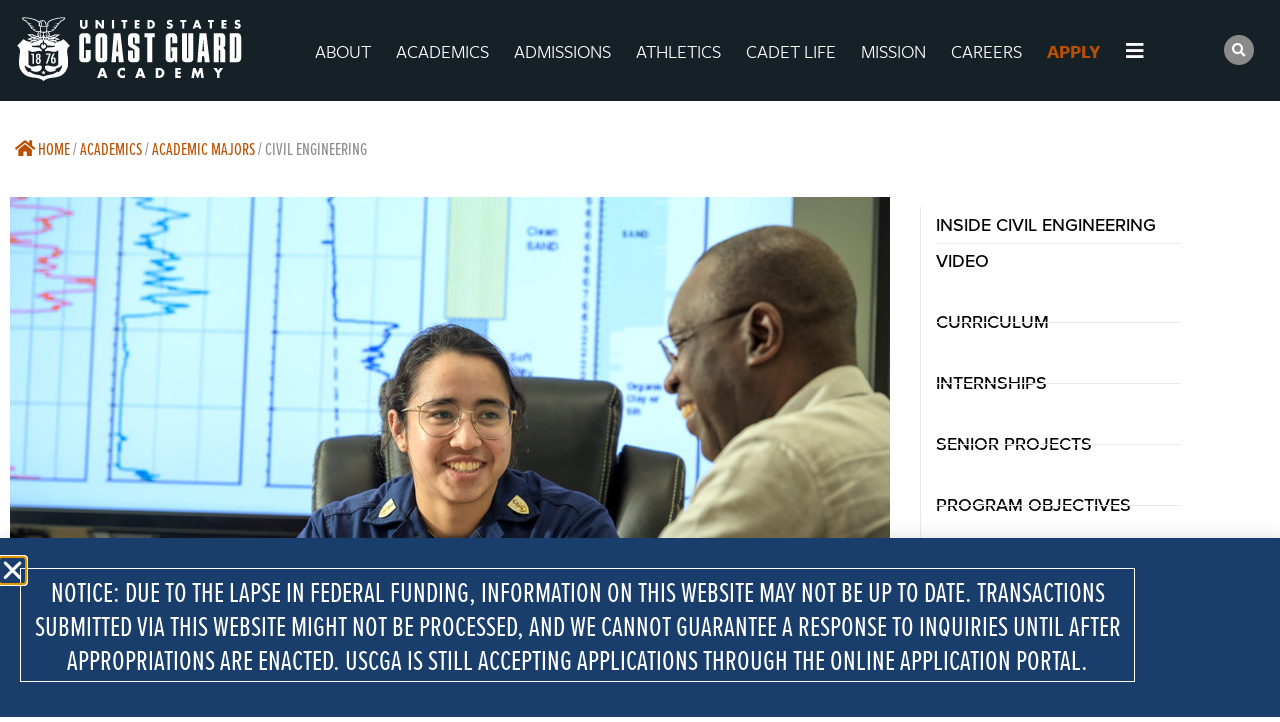

--- FILE ---
content_type: text/html; charset=UTF-8
request_url: https://uscga.edu/academics/majors/civil-engineering/
body_size: 36538
content:
<!doctype html>
<html lang="en-US">
<head>
	<meta charset="UTF-8">
	<meta name="viewport" content="width=device-width, initial-scale=1">
	<link rel="profile" href="https://gmpg.org/xfn/11">
	<meta name='robots' content='index, follow, max-image-preview:large, max-snippet:-1, max-video-preview:-1' />

	<!-- This site is optimized with the Yoast SEO plugin v26.8 - https://yoast.com/product/yoast-seo-wordpress/ -->
	<title>Civil Engineering - United States Coast Guard Academy</title>
	<link rel="canonical" href="https://uscga.edu/academics/majors/civil-engineering/" />
	<meta property="og:locale" content="en_US" />
	<meta property="og:type" content="article" />
	<meta property="og:title" content="Civil Engineering - United States Coast Guard Academy" />
	<meta property="og:description" content="Civil Engineering The Academy&#8217;s Civil Engineering program has a long, proud tradition of preparing civil engineers who are knowledgeable and skilled in the areas of structural, construction, environmental, and geotechnical engineering. Encompassing many disciplines, Civil Engineering offers a challenging career to individuals with a wide variety of interests In the senior-level capstone course, students design [&hellip;]" />
	<meta property="og:url" content="https://uscga.edu/academics/majors/civil-engineering/" />
	<meta property="og:site_name" content="United States Coast Guard Academy" />
	<meta property="article:modified_time" content="2022-10-21T12:02:43+00:00" />
	<meta property="og:image" content="https://uscga.edu/wp-content/uploads/2022/02/CE.jpg" />
	<meta name="twitter:card" content="summary_large_image" />
	<meta name="twitter:label1" content="Est. reading time" />
	<meta name="twitter:data1" content="4 minutes" />
	<script type="application/ld+json" class="yoast-schema-graph">{"@context":"https://schema.org","@graph":[{"@type":"WebPage","@id":"https://uscga.edu/academics/majors/civil-engineering/","url":"https://uscga.edu/academics/majors/civil-engineering/","name":"Civil Engineering - United States Coast Guard Academy","isPartOf":{"@id":"https://uscga.edu/#website"},"primaryImageOfPage":{"@id":"https://uscga.edu/academics/majors/civil-engineering/#primaryimage"},"image":{"@id":"https://uscga.edu/academics/majors/civil-engineering/#primaryimage"},"thumbnailUrl":"https://uscga.edu/wp-content/uploads/2022/02/CE.jpg","datePublished":"2022-02-18T20:04:07+00:00","dateModified":"2022-10-21T12:02:43+00:00","breadcrumb":{"@id":"https://uscga.edu/academics/majors/civil-engineering/#breadcrumb"},"inLanguage":"en-US","potentialAction":[{"@type":"ReadAction","target":["https://uscga.edu/academics/majors/civil-engineering/"]}]},{"@type":"ImageObject","inLanguage":"en-US","@id":"https://uscga.edu/academics/majors/civil-engineering/#primaryimage","url":"https://uscga.edu/wp-content/uploads/2022/02/CE.jpg","contentUrl":"https://uscga.edu/wp-content/uploads/2022/02/CE.jpg","width":1200,"height":740},{"@type":"BreadcrumbList","@id":"https://uscga.edu/academics/majors/civil-engineering/#breadcrumb","itemListElement":[{"@type":"ListItem","position":1,"name":"Home","item":"https://uscga.edu/"},{"@type":"ListItem","position":2,"name":"Academics","item":"https://uscga.edu/academics/"},{"@type":"ListItem","position":3,"name":"Academic Majors","item":"https://uscga.edu/academics/majors/"},{"@type":"ListItem","position":4,"name":"Civil Engineering"}]},{"@type":"WebSite","@id":"https://uscga.edu/#website","url":"https://uscga.edu/","name":"United States Coast Guard Academy","description":"","publisher":{"@id":"https://uscga.edu/#organization"},"potentialAction":[{"@type":"SearchAction","target":{"@type":"EntryPoint","urlTemplate":"https://uscga.edu/?s={search_term_string}"},"query-input":{"@type":"PropertyValueSpecification","valueRequired":true,"valueName":"search_term_string"}}],"inLanguage":"en-US"},{"@type":"Organization","@id":"https://uscga.edu/#organization","name":"United States Coast Guard Academy","url":"https://uscga.edu/","logo":{"@type":"ImageObject","inLanguage":"en-US","@id":"https://uscga.edu/#/schema/logo/image/","url":"https://uscga.edu/wp-content/uploads/2022/02/logo.svg","contentUrl":"https://uscga.edu/wp-content/uploads/2022/02/logo.svg","width":344,"height":108,"caption":"United States Coast Guard Academy"},"image":{"@id":"https://uscga.edu/#/schema/logo/image/"}}]}</script>
	<!-- / Yoast SEO plugin. -->


<link rel="alternate" type="application/rss+xml" title="United States Coast Guard Academy &raquo; Feed" href="https://uscga.edu/feed/" />
<link rel="alternate" type="application/rss+xml" title="United States Coast Guard Academy &raquo; Comments Feed" href="https://uscga.edu/comments/feed/" />
<link rel="alternate" title="oEmbed (JSON)" type="application/json+oembed" href="https://uscga.edu/wp-json/oembed/1.0/embed?url=https%3A%2F%2Fuscga.edu%2Facademics%2Fmajors%2Fcivil-engineering%2F" />
<link rel="alternate" title="oEmbed (XML)" type="text/xml+oembed" href="https://uscga.edu/wp-json/oembed/1.0/embed?url=https%3A%2F%2Fuscga.edu%2Facademics%2Fmajors%2Fcivil-engineering%2F&#038;format=xml" />
<link rel="stylesheet" type="text/css" href="https://use.typekit.net/ofv4xlg.css"><style id='wp-img-auto-sizes-contain-inline-css'>
img:is([sizes=auto i],[sizes^="auto," i]){contain-intrinsic-size:3000px 1500px}
/*# sourceURL=wp-img-auto-sizes-contain-inline-css */
</style>
<link rel='stylesheet' id='hello-elementor-theme-style-css' href='https://uscga.edu/wp-content/themes/hello-elementor/assets/css/theme.css?ver=3.4.6' media='all' />
<link rel='stylesheet' id='jet-menu-hello-css' href='https://uscga.edu/wp-content/plugins/jet-menu/integration/themes/hello-elementor/assets/css/style.css?ver=2.4.18' media='all' />
<style id='wp-emoji-styles-inline-css'>

	img.wp-smiley, img.emoji {
		display: inline !important;
		border: none !important;
		box-shadow: none !important;
		height: 1em !important;
		width: 1em !important;
		margin: 0 0.07em !important;
		vertical-align: -0.1em !important;
		background: none !important;
		padding: 0 !important;
	}
/*# sourceURL=wp-emoji-styles-inline-css */
</style>
<link rel='stylesheet' id='jet-engine-frontend-css' href='https://uscga.edu/wp-content/plugins/jet-engine/assets/css/frontend.css?ver=3.8.3' media='all' />
<style id='global-styles-inline-css'>
:root{--wp--preset--aspect-ratio--square: 1;--wp--preset--aspect-ratio--4-3: 4/3;--wp--preset--aspect-ratio--3-4: 3/4;--wp--preset--aspect-ratio--3-2: 3/2;--wp--preset--aspect-ratio--2-3: 2/3;--wp--preset--aspect-ratio--16-9: 16/9;--wp--preset--aspect-ratio--9-16: 9/16;--wp--preset--color--black: #000000;--wp--preset--color--cyan-bluish-gray: #abb8c3;--wp--preset--color--white: #ffffff;--wp--preset--color--pale-pink: #f78da7;--wp--preset--color--vivid-red: #cf2e2e;--wp--preset--color--luminous-vivid-orange: #ff6900;--wp--preset--color--luminous-vivid-amber: #fcb900;--wp--preset--color--light-green-cyan: #7bdcb5;--wp--preset--color--vivid-green-cyan: #00d084;--wp--preset--color--pale-cyan-blue: #8ed1fc;--wp--preset--color--vivid-cyan-blue: #0693e3;--wp--preset--color--vivid-purple: #9b51e0;--wp--preset--gradient--vivid-cyan-blue-to-vivid-purple: linear-gradient(135deg,rgb(6,147,227) 0%,rgb(155,81,224) 100%);--wp--preset--gradient--light-green-cyan-to-vivid-green-cyan: linear-gradient(135deg,rgb(122,220,180) 0%,rgb(0,208,130) 100%);--wp--preset--gradient--luminous-vivid-amber-to-luminous-vivid-orange: linear-gradient(135deg,rgb(252,185,0) 0%,rgb(255,105,0) 100%);--wp--preset--gradient--luminous-vivid-orange-to-vivid-red: linear-gradient(135deg,rgb(255,105,0) 0%,rgb(207,46,46) 100%);--wp--preset--gradient--very-light-gray-to-cyan-bluish-gray: linear-gradient(135deg,rgb(238,238,238) 0%,rgb(169,184,195) 100%);--wp--preset--gradient--cool-to-warm-spectrum: linear-gradient(135deg,rgb(74,234,220) 0%,rgb(151,120,209) 20%,rgb(207,42,186) 40%,rgb(238,44,130) 60%,rgb(251,105,98) 80%,rgb(254,248,76) 100%);--wp--preset--gradient--blush-light-purple: linear-gradient(135deg,rgb(255,206,236) 0%,rgb(152,150,240) 100%);--wp--preset--gradient--blush-bordeaux: linear-gradient(135deg,rgb(254,205,165) 0%,rgb(254,45,45) 50%,rgb(107,0,62) 100%);--wp--preset--gradient--luminous-dusk: linear-gradient(135deg,rgb(255,203,112) 0%,rgb(199,81,192) 50%,rgb(65,88,208) 100%);--wp--preset--gradient--pale-ocean: linear-gradient(135deg,rgb(255,245,203) 0%,rgb(182,227,212) 50%,rgb(51,167,181) 100%);--wp--preset--gradient--electric-grass: linear-gradient(135deg,rgb(202,248,128) 0%,rgb(113,206,126) 100%);--wp--preset--gradient--midnight: linear-gradient(135deg,rgb(2,3,129) 0%,rgb(40,116,252) 100%);--wp--preset--font-size--small: 13px;--wp--preset--font-size--medium: 20px;--wp--preset--font-size--large: 36px;--wp--preset--font-size--x-large: 42px;--wp--preset--spacing--20: 0.44rem;--wp--preset--spacing--30: 0.67rem;--wp--preset--spacing--40: 1rem;--wp--preset--spacing--50: 1.5rem;--wp--preset--spacing--60: 2.25rem;--wp--preset--spacing--70: 3.38rem;--wp--preset--spacing--80: 5.06rem;--wp--preset--shadow--natural: 6px 6px 9px rgba(0, 0, 0, 0.2);--wp--preset--shadow--deep: 12px 12px 50px rgba(0, 0, 0, 0.4);--wp--preset--shadow--sharp: 6px 6px 0px rgba(0, 0, 0, 0.2);--wp--preset--shadow--outlined: 6px 6px 0px -3px rgb(255, 255, 255), 6px 6px rgb(0, 0, 0);--wp--preset--shadow--crisp: 6px 6px 0px rgb(0, 0, 0);}:root { --wp--style--global--content-size: 800px;--wp--style--global--wide-size: 1200px; }:where(body) { margin: 0; }.wp-site-blocks > .alignleft { float: left; margin-right: 2em; }.wp-site-blocks > .alignright { float: right; margin-left: 2em; }.wp-site-blocks > .aligncenter { justify-content: center; margin-left: auto; margin-right: auto; }:where(.wp-site-blocks) > * { margin-block-start: 24px; margin-block-end: 0; }:where(.wp-site-blocks) > :first-child { margin-block-start: 0; }:where(.wp-site-blocks) > :last-child { margin-block-end: 0; }:root { --wp--style--block-gap: 24px; }:root :where(.is-layout-flow) > :first-child{margin-block-start: 0;}:root :where(.is-layout-flow) > :last-child{margin-block-end: 0;}:root :where(.is-layout-flow) > *{margin-block-start: 24px;margin-block-end: 0;}:root :where(.is-layout-constrained) > :first-child{margin-block-start: 0;}:root :where(.is-layout-constrained) > :last-child{margin-block-end: 0;}:root :where(.is-layout-constrained) > *{margin-block-start: 24px;margin-block-end: 0;}:root :where(.is-layout-flex){gap: 24px;}:root :where(.is-layout-grid){gap: 24px;}.is-layout-flow > .alignleft{float: left;margin-inline-start: 0;margin-inline-end: 2em;}.is-layout-flow > .alignright{float: right;margin-inline-start: 2em;margin-inline-end: 0;}.is-layout-flow > .aligncenter{margin-left: auto !important;margin-right: auto !important;}.is-layout-constrained > .alignleft{float: left;margin-inline-start: 0;margin-inline-end: 2em;}.is-layout-constrained > .alignright{float: right;margin-inline-start: 2em;margin-inline-end: 0;}.is-layout-constrained > .aligncenter{margin-left: auto !important;margin-right: auto !important;}.is-layout-constrained > :where(:not(.alignleft):not(.alignright):not(.alignfull)){max-width: var(--wp--style--global--content-size);margin-left: auto !important;margin-right: auto !important;}.is-layout-constrained > .alignwide{max-width: var(--wp--style--global--wide-size);}body .is-layout-flex{display: flex;}.is-layout-flex{flex-wrap: wrap;align-items: center;}.is-layout-flex > :is(*, div){margin: 0;}body .is-layout-grid{display: grid;}.is-layout-grid > :is(*, div){margin: 0;}body{padding-top: 0px;padding-right: 0px;padding-bottom: 0px;padding-left: 0px;}a:where(:not(.wp-element-button)){text-decoration: underline;}:root :where(.wp-element-button, .wp-block-button__link){background-color: #32373c;border-width: 0;color: #fff;font-family: inherit;font-size: inherit;font-style: inherit;font-weight: inherit;letter-spacing: inherit;line-height: inherit;padding-top: calc(0.667em + 2px);padding-right: calc(1.333em + 2px);padding-bottom: calc(0.667em + 2px);padding-left: calc(1.333em + 2px);text-decoration: none;text-transform: inherit;}.has-black-color{color: var(--wp--preset--color--black) !important;}.has-cyan-bluish-gray-color{color: var(--wp--preset--color--cyan-bluish-gray) !important;}.has-white-color{color: var(--wp--preset--color--white) !important;}.has-pale-pink-color{color: var(--wp--preset--color--pale-pink) !important;}.has-vivid-red-color{color: var(--wp--preset--color--vivid-red) !important;}.has-luminous-vivid-orange-color{color: var(--wp--preset--color--luminous-vivid-orange) !important;}.has-luminous-vivid-amber-color{color: var(--wp--preset--color--luminous-vivid-amber) !important;}.has-light-green-cyan-color{color: var(--wp--preset--color--light-green-cyan) !important;}.has-vivid-green-cyan-color{color: var(--wp--preset--color--vivid-green-cyan) !important;}.has-pale-cyan-blue-color{color: var(--wp--preset--color--pale-cyan-blue) !important;}.has-vivid-cyan-blue-color{color: var(--wp--preset--color--vivid-cyan-blue) !important;}.has-vivid-purple-color{color: var(--wp--preset--color--vivid-purple) !important;}.has-black-background-color{background-color: var(--wp--preset--color--black) !important;}.has-cyan-bluish-gray-background-color{background-color: var(--wp--preset--color--cyan-bluish-gray) !important;}.has-white-background-color{background-color: var(--wp--preset--color--white) !important;}.has-pale-pink-background-color{background-color: var(--wp--preset--color--pale-pink) !important;}.has-vivid-red-background-color{background-color: var(--wp--preset--color--vivid-red) !important;}.has-luminous-vivid-orange-background-color{background-color: var(--wp--preset--color--luminous-vivid-orange) !important;}.has-luminous-vivid-amber-background-color{background-color: var(--wp--preset--color--luminous-vivid-amber) !important;}.has-light-green-cyan-background-color{background-color: var(--wp--preset--color--light-green-cyan) !important;}.has-vivid-green-cyan-background-color{background-color: var(--wp--preset--color--vivid-green-cyan) !important;}.has-pale-cyan-blue-background-color{background-color: var(--wp--preset--color--pale-cyan-blue) !important;}.has-vivid-cyan-blue-background-color{background-color: var(--wp--preset--color--vivid-cyan-blue) !important;}.has-vivid-purple-background-color{background-color: var(--wp--preset--color--vivid-purple) !important;}.has-black-border-color{border-color: var(--wp--preset--color--black) !important;}.has-cyan-bluish-gray-border-color{border-color: var(--wp--preset--color--cyan-bluish-gray) !important;}.has-white-border-color{border-color: var(--wp--preset--color--white) !important;}.has-pale-pink-border-color{border-color: var(--wp--preset--color--pale-pink) !important;}.has-vivid-red-border-color{border-color: var(--wp--preset--color--vivid-red) !important;}.has-luminous-vivid-orange-border-color{border-color: var(--wp--preset--color--luminous-vivid-orange) !important;}.has-luminous-vivid-amber-border-color{border-color: var(--wp--preset--color--luminous-vivid-amber) !important;}.has-light-green-cyan-border-color{border-color: var(--wp--preset--color--light-green-cyan) !important;}.has-vivid-green-cyan-border-color{border-color: var(--wp--preset--color--vivid-green-cyan) !important;}.has-pale-cyan-blue-border-color{border-color: var(--wp--preset--color--pale-cyan-blue) !important;}.has-vivid-cyan-blue-border-color{border-color: var(--wp--preset--color--vivid-cyan-blue) !important;}.has-vivid-purple-border-color{border-color: var(--wp--preset--color--vivid-purple) !important;}.has-vivid-cyan-blue-to-vivid-purple-gradient-background{background: var(--wp--preset--gradient--vivid-cyan-blue-to-vivid-purple) !important;}.has-light-green-cyan-to-vivid-green-cyan-gradient-background{background: var(--wp--preset--gradient--light-green-cyan-to-vivid-green-cyan) !important;}.has-luminous-vivid-amber-to-luminous-vivid-orange-gradient-background{background: var(--wp--preset--gradient--luminous-vivid-amber-to-luminous-vivid-orange) !important;}.has-luminous-vivid-orange-to-vivid-red-gradient-background{background: var(--wp--preset--gradient--luminous-vivid-orange-to-vivid-red) !important;}.has-very-light-gray-to-cyan-bluish-gray-gradient-background{background: var(--wp--preset--gradient--very-light-gray-to-cyan-bluish-gray) !important;}.has-cool-to-warm-spectrum-gradient-background{background: var(--wp--preset--gradient--cool-to-warm-spectrum) !important;}.has-blush-light-purple-gradient-background{background: var(--wp--preset--gradient--blush-light-purple) !important;}.has-blush-bordeaux-gradient-background{background: var(--wp--preset--gradient--blush-bordeaux) !important;}.has-luminous-dusk-gradient-background{background: var(--wp--preset--gradient--luminous-dusk) !important;}.has-pale-ocean-gradient-background{background: var(--wp--preset--gradient--pale-ocean) !important;}.has-electric-grass-gradient-background{background: var(--wp--preset--gradient--electric-grass) !important;}.has-midnight-gradient-background{background: var(--wp--preset--gradient--midnight) !important;}.has-small-font-size{font-size: var(--wp--preset--font-size--small) !important;}.has-medium-font-size{font-size: var(--wp--preset--font-size--medium) !important;}.has-large-font-size{font-size: var(--wp--preset--font-size--large) !important;}.has-x-large-font-size{font-size: var(--wp--preset--font-size--x-large) !important;}
:root :where(.wp-block-pullquote){font-size: 1.5em;line-height: 1.6;}
/*# sourceURL=global-styles-inline-css */
</style>
<link rel='stylesheet' id='hello-elementor-css' href='https://uscga.edu/wp-content/themes/hello-elementor/assets/css/reset.css?ver=3.4.6' media='all' />
<link rel='stylesheet' id='hello-elementor-header-footer-css' href='https://uscga.edu/wp-content/themes/hello-elementor/assets/css/header-footer.css?ver=3.4.6' media='all' />
<link rel='stylesheet' id='elementor-frontend-css' href='https://uscga.edu/wp-content/uploads/elementor/css/custom-frontend.min.css?ver=1769439793' media='all' />
<link rel='stylesheet' id='elementor-post-6-css' href='https://uscga.edu/wp-content/uploads/elementor/css/post-6.css?ver=1769439793' media='all' />
<link rel='stylesheet' id='font-awesome-all-css' href='https://uscga.edu/wp-content/plugins/jet-menu/assets/public/lib/font-awesome/css/all.min.css?ver=5.12.0' media='all' />
<link rel='stylesheet' id='font-awesome-v4-shims-css' href='https://uscga.edu/wp-content/plugins/jet-menu/assets/public/lib/font-awesome/css/v4-shims.min.css?ver=5.12.0' media='all' />
<link rel='stylesheet' id='jet-menu-public-styles-css' href='https://uscga.edu/wp-content/plugins/jet-menu/assets/public/css/public.css?ver=2.4.18' media='all' />
<link rel='stylesheet' id='widget-image-css' href='https://uscga.edu/wp-content/plugins/elementor/assets/css/widget-image.min.css?ver=3.34.2' media='all' />
<link rel='stylesheet' id='widget-search-form-css' href='https://uscga.edu/wp-content/plugins/elementor-pro/assets/css/widget-search-form.min.css?ver=3.34.2' media='all' />
<link rel='stylesheet' id='elementor-icons-shared-0-css' href='https://uscga.edu/wp-content/plugins/elementor/assets/lib/font-awesome/css/fontawesome.min.css?ver=5.15.3' media='all' />
<link rel='stylesheet' id='elementor-icons-fa-solid-css' href='https://uscga.edu/wp-content/plugins/elementor/assets/lib/font-awesome/css/solid.min.css?ver=5.15.3' media='all' />
<link rel='stylesheet' id='e-sticky-css' href='https://uscga.edu/wp-content/plugins/elementor-pro/assets/css/modules/sticky.min.css?ver=3.34.2' media='all' />
<link rel='stylesheet' id='e-motion-fx-css' href='https://uscga.edu/wp-content/plugins/elementor-pro/assets/css/modules/motion-fx.min.css?ver=3.34.2' media='all' />
<link rel='stylesheet' id='widget-breadcrumbs-css' href='https://uscga.edu/wp-content/plugins/elementor-pro/assets/css/widget-breadcrumbs.min.css?ver=3.34.2' media='all' />
<link rel='stylesheet' id='widget-heading-css' href='https://uscga.edu/wp-content/plugins/elementor/assets/css/widget-heading.min.css?ver=3.34.2' media='all' />
<link rel='stylesheet' id='widget-social-icons-css' href='https://uscga.edu/wp-content/plugins/elementor/assets/css/widget-social-icons.min.css?ver=3.34.2' media='all' />
<link rel='stylesheet' id='e-apple-webkit-css' href='https://uscga.edu/wp-content/uploads/elementor/css/custom-apple-webkit.min.css?ver=1769439793' media='all' />
<link rel='stylesheet' id='widget-divider-css' href='https://uscga.edu/wp-content/plugins/elementor/assets/css/widget-divider.min.css?ver=3.34.2' media='all' />
<link rel='stylesheet' id='e-popup-css' href='https://uscga.edu/wp-content/plugins/elementor-pro/assets/css/conditionals/popup.min.css?ver=3.34.2' media='all' />
<link rel='stylesheet' id='elementor-icons-css' href='https://uscga.edu/wp-content/plugins/elementor/assets/lib/eicons/css/elementor-icons.min.css?ver=5.46.0' media='all' />
<link rel='stylesheet' id='font-awesome-5-all-css' href='https://uscga.edu/wp-content/plugins/elementor/assets/lib/font-awesome/css/all.min.css?ver=3.34.2' media='all' />
<link rel='stylesheet' id='font-awesome-4-shim-css' href='https://uscga.edu/wp-content/plugins/elementor/assets/lib/font-awesome/css/v4-shims.min.css?ver=3.34.2' media='all' />
<link rel='stylesheet' id='she-header-style-css' href='https://uscga.edu/wp-content/plugins/sticky-header-effects-for-elementor/assets/css/she-header-style.css?ver=2.1.6' media='all' />
<link rel='stylesheet' id='widget-icon-list-css' href='https://uscga.edu/wp-content/uploads/elementor/css/custom-widget-icon-list.min.css?ver=1769439793' media='all' />
<link rel='stylesheet' id='jet-elements-css' href='https://uscga.edu/wp-content/plugins/jet-elements/assets/css/jet-elements.css?ver=2.8.0' media='all' />
<link rel='stylesheet' id='jet-inline-svg-css' href='https://uscga.edu/wp-content/plugins/jet-elements/assets/css/addons/jet-inline-svg.css?ver=2.8.0' media='all' />
<link rel='stylesheet' id='widget-counter-css' href='https://uscga.edu/wp-content/plugins/elementor/assets/css/widget-counter.min.css?ver=3.34.2' media='all' />
<link rel='stylesheet' id='elementor-post-3230-css' href='https://uscga.edu/wp-content/uploads/elementor/css/post-3230.css?ver=1769441092' media='all' />
<link rel='stylesheet' id='elementor-post-146-css' href='https://uscga.edu/wp-content/uploads/elementor/css/post-146.css?ver=1769439829' media='all' />
<link rel='stylesheet' id='elementor-post-6761-css' href='https://uscga.edu/wp-content/uploads/elementor/css/post-6761.css?ver=1769439829' media='all' />
<link rel='stylesheet' id='elementor-post-29050-css' href='https://uscga.edu/wp-content/uploads/elementor/css/post-29050.css?ver=1769795539' media='all' />
<link rel='stylesheet' id='elementor-post-9031-css' href='https://uscga.edu/wp-content/uploads/elementor/css/post-9031.css?ver=1769439794' media='all' />
<style id='hide_field_class_style-inline-css'>
.cfef-hidden, .cfef-hidden-step-field {
			display: none !important;
	}
/*# sourceURL=hide_field_class_style-inline-css */
</style>
<link rel='stylesheet' id='jquery-chosen-css' href='https://uscga.edu/wp-content/plugins/jet-search/assets/lib/chosen/chosen.min.css?ver=1.8.7' media='all' />
<link rel='stylesheet' id='jet-search-css' href='https://uscga.edu/wp-content/plugins/jet-search/assets/css/jet-search.css?ver=3.5.16.1' media='all' />
<link rel='stylesheet' id='eael-general-css' href='https://uscga.edu/wp-content/plugins/essential-addons-for-elementor-lite/assets/front-end/css/view/general.min.css?ver=6.5.9' media='all' />
<link rel='stylesheet' id='ecs-styles-css' href='https://uscga.edu/wp-content/plugins/ele-custom-skin/assets/css/ecs-style.css?ver=3.1.9' media='all' />
<link rel='stylesheet' id='elementor-post-11608-css' href='https://uscga.edu/wp-content/uploads/elementor/css/post-11608.css?ver=1706869911' media='all' />
<link rel='stylesheet' id='elementor-post-17169-css' href='https://uscga.edu/wp-content/uploads/elementor/css/post-17169.css?ver=1660481512' media='all' />
<link rel='stylesheet' id='elementor-gf-local-roboto-css' href='https://uscga.edu/wp-content/uploads/elementor/google-fonts/css/roboto.css?ver=1743426937' media='all' />
<link rel='stylesheet' id='elementor-gf-local-robotoslab-css' href='https://uscga.edu/wp-content/uploads/elementor/google-fonts/css/robotoslab.css?ver=1743426902' media='all' />
<link rel='stylesheet' id='elementor-gf-local-sourceserifpro-css' href='https://uscga.edu/wp-content/uploads/elementor/google-fonts/css/sourceserifpro.css?ver=1743426903' media='all' />
<link rel='stylesheet' id='elementor-icons-fa-brands-css' href='https://uscga.edu/wp-content/plugins/elementor/assets/lib/font-awesome/css/brands.min.css?ver=5.15.3' media='all' />
<link rel='stylesheet' id='elementor-icons-twitter_x-css' href='https://uscga.edu/wp-content/uploads/elementor/custom-icons/twitter_x/css/twitter_x.css?ver=1.0.0' media='all' />
<script src="https://uscga.edu/wp-includes/js/jquery/jquery.min.js?ver=3.7.1" id="jquery-core-js"></script>
<script src="https://uscga.edu/wp-includes/js/jquery/jquery-migrate.min.js?ver=3.4.1" id="jquery-migrate-js"></script>
<script src="https://uscga.edu/wp-includes/js/imagesloaded.min.js?ver=6.9" id="imagesLoaded-js"></script>
<script src="https://uscga.edu/wp-content/plugins/elementor/assets/lib/font-awesome/js/v4-shims.min.js?ver=3.34.2" id="font-awesome-4-shim-js"></script>
<script src="https://uscga.edu/wp-content/plugins/sticky-header-effects-for-elementor/assets/js/she-header.js?ver=2.1.6" id="she-header-js"></script>
<script id="ecs_ajax_load-js-extra">
var ecs_ajax_params = {"ajaxurl":"https://uscga.edu/wp-admin/admin-ajax.php","posts":"{\"page\":0,\"pagename\":\"civil-engineering\",\"error\":\"\",\"m\":\"\",\"p\":0,\"post_parent\":\"\",\"subpost\":\"\",\"subpost_id\":\"\",\"attachment\":\"\",\"attachment_id\":0,\"name\":\"civil-engineering\",\"page_id\":0,\"second\":\"\",\"minute\":\"\",\"hour\":\"\",\"day\":0,\"monthnum\":0,\"year\":0,\"w\":0,\"category_name\":\"\",\"tag\":\"\",\"cat\":\"\",\"tag_id\":\"\",\"author\":\"\",\"author_name\":\"\",\"feed\":\"\",\"tb\":\"\",\"paged\":0,\"meta_key\":\"\",\"meta_value\":\"\",\"preview\":\"\",\"s\":\"\",\"sentence\":\"\",\"title\":\"\",\"fields\":\"all\",\"menu_order\":\"\",\"embed\":\"\",\"category__in\":[],\"category__not_in\":[],\"category__and\":[],\"post__in\":[],\"post__not_in\":[],\"post_name__in\":[],\"tag__in\":[],\"tag__not_in\":[],\"tag__and\":[],\"tag_slug__in\":[],\"tag_slug__and\":[],\"post_parent__in\":[],\"post_parent__not_in\":[],\"author__in\":[],\"author__not_in\":[],\"search_columns\":[],\"ignore_sticky_posts\":false,\"suppress_filters\":false,\"cache_results\":true,\"update_post_term_cache\":true,\"update_menu_item_cache\":false,\"lazy_load_term_meta\":true,\"update_post_meta_cache\":true,\"post_type\":\"\",\"posts_per_page\":10,\"nopaging\":false,\"comments_per_page\":\"50\",\"no_found_rows\":false,\"order\":\"DESC\"}"};
//# sourceURL=ecs_ajax_load-js-extra
</script>
<script src="https://uscga.edu/wp-content/plugins/ele-custom-skin/assets/js/ecs_ajax_pagination.js?ver=3.1.9" id="ecs_ajax_load-js"></script>
<script src="https://uscga.edu/wp-content/plugins/ele-custom-skin/assets/js/ecs.js?ver=3.1.9" id="ecs-script-js"></script>
<link rel="https://api.w.org/" href="https://uscga.edu/wp-json/" /><link rel="alternate" title="JSON" type="application/json" href="https://uscga.edu/wp-json/wp/v2/pages/3230" /><link rel="EditURI" type="application/rsd+xml" title="RSD" href="https://uscga.edu/xmlrpc.php?rsd" />
<meta name="generator" content="WordPress 6.9" />
<link rel='shortlink' href='https://uscga.edu/?p=3230' />
<meta name="generator" content="Elementor 3.34.2; settings: css_print_method-external, google_font-enabled, font_display-auto">
<!-- Google Tag Manager -->
<script>(function (w, d, s, l, i) {
            w[l] = w[l] || []; w[l].push({
                'gtm.start':
                new Date().getTime(), event: 'gtm.js'
            }); var f = d.getElementsByTagName(s)[0],
                j = d.createElement(s), dl = l != 'dataLayer' ? '&l=' + l : ''; j.async = true; j.src =
                    'https://www.googletagmanager.com/gtm.js?id=' + i + dl; f.parentNode.insertBefore(j, f);
        })(window, document, 'script', 'dataLayer', 'GTM-KJ8RBK8');</script>
<!-- End Google Tag Manager -->
			<style>
				.e-con.e-parent:nth-of-type(n+4):not(.e-lazyloaded):not(.e-no-lazyload),
				.e-con.e-parent:nth-of-type(n+4):not(.e-lazyloaded):not(.e-no-lazyload) * {
					background-image: none !important;
				}
				@media screen and (max-height: 1024px) {
					.e-con.e-parent:nth-of-type(n+3):not(.e-lazyloaded):not(.e-no-lazyload),
					.e-con.e-parent:nth-of-type(n+3):not(.e-lazyloaded):not(.e-no-lazyload) * {
						background-image: none !important;
					}
				}
				@media screen and (max-height: 640px) {
					.e-con.e-parent:nth-of-type(n+2):not(.e-lazyloaded):not(.e-no-lazyload),
					.e-con.e-parent:nth-of-type(n+2):not(.e-lazyloaded):not(.e-no-lazyload) * {
						background-image: none !important;
					}
				}
			</style>
			<link rel="icon" href="https://uscga.edu/wp-content/uploads/2022/12/cropped-badge-color-1-32x32.png" sizes="32x32" />
<link rel="icon" href="https://uscga.edu/wp-content/uploads/2022/12/cropped-badge-color-1-192x192.png" sizes="192x192" />
<link rel="apple-touch-icon" href="https://uscga.edu/wp-content/uploads/2022/12/cropped-badge-color-1-180x180.png" />
<meta name="msapplication-TileImage" content="https://uscga.edu/wp-content/uploads/2022/12/cropped-badge-color-1-270x270.png" />
		<style id="wp-custom-css">
			ul.square {
      font-family: "proxima-nova", arial, helvetica, sans-serif;
  font-size: 18px;
  line-height: 1.8;
  font-weight: 400;
  color: #5a5a5b;
  margin-bottom: 30px }
ul.square li {
    list-style-type: none;
    position: relative; }
    ul.square li:before {
      position: absolute;
      left: -20px;
      top: 12px;
      content: '';
      background-color: #193e6b;
      width: 8px;
      height: 8px; }

ul.clean {
  padding: 0;
  margin: 0 0 30px; }
  ul.clean li {
    display: block; }

.faculty-member {
  margin: 0 0 45px; }
  .faculty-member span {
    display: block;
    font-size: 18px;
    font-family: "proxima-nova", arial, helvetica, sans-serif;
    line-height: 1.25;
    margin-bottom: 5px; }
    .faculty-member span.name {
      font-size: 20px;
      color: #000;
      margin-bottom: 10px; }
  .faculty-member strong {
    font-weight: 700; }
  .faculty-member ul {
    font-size: 18px;
    margin: 10px 0 0;
    padding: 0;
    color: #000; }
    .faculty-member ul li {
      display: block;
      margin-bottom: 5px;
      line-height: 1.25; }
      .faculty-member ul li strong {
        font-weight: 700; }
  .faculty-member a {
    color: #193e6b; }
    .faculty-member a:hover {
      color: #a99327; }
.featured-people .read-more {
    color: #de782d;
    text-transform: uppercase;
    font-weight: 700;
    font-family: "freight-sans-pro", arial, helvetica, sans-serif;
    display: block;
    margin: 15px 0 30px; }		</style>
		</head>
<body class="wp-singular page-template-default page page-id-3230 page-parent page-child parent-pageid-1480 wp-custom-logo wp-embed-responsive wp-theme-hello-elementor hello-elementor-default jet-desktop-menu-active elementor-default elementor-kit-6 elementor-page elementor-page-3230 elementor-page-9589">


<a class="skip-link screen-reader-text" href="#content">Skip to content</a>

		<header data-elementor-type="header" data-elementor-id="146" class="elementor elementor-146 elementor-location-header" data-elementor-post-type="elementor_library">
					<section data-particle_enable="false" data-particle-mobile-disabled="false" class="elementor-section elementor-top-section elementor-element elementor-element-524b689 elementor-section-height-min-height elementor-section-stretched she-header-yes elementor-hidden-tablet elementor-hidden-mobile elementor-section-boxed elementor-section-height-default elementor-section-items-middle" data-id="524b689" data-element_type="section" data-settings="{&quot;stretch_section&quot;:&quot;section-stretched&quot;,&quot;background_background&quot;:&quot;classic&quot;,&quot;jet_parallax_layout_list&quot;:[{&quot;jet_parallax_layout_image&quot;:{&quot;url&quot;:&quot;&quot;,&quot;id&quot;:&quot;&quot;,&quot;size&quot;:&quot;&quot;},&quot;_id&quot;:&quot;855f355&quot;,&quot;jet_parallax_layout_image_tablet&quot;:{&quot;url&quot;:&quot;&quot;,&quot;id&quot;:&quot;&quot;,&quot;size&quot;:&quot;&quot;},&quot;jet_parallax_layout_image_mobile&quot;:{&quot;url&quot;:&quot;&quot;,&quot;id&quot;:&quot;&quot;,&quot;size&quot;:&quot;&quot;},&quot;jet_parallax_layout_speed&quot;:{&quot;unit&quot;:&quot;%&quot;,&quot;size&quot;:50,&quot;sizes&quot;:[]},&quot;jet_parallax_layout_type&quot;:&quot;scroll&quot;,&quot;jet_parallax_layout_direction&quot;:&quot;1&quot;,&quot;jet_parallax_layout_fx_direction&quot;:null,&quot;jet_parallax_layout_z_index&quot;:&quot;&quot;,&quot;jet_parallax_layout_bg_x&quot;:50,&quot;jet_parallax_layout_bg_x_tablet&quot;:&quot;&quot;,&quot;jet_parallax_layout_bg_x_mobile&quot;:&quot;&quot;,&quot;jet_parallax_layout_bg_y&quot;:50,&quot;jet_parallax_layout_bg_y_tablet&quot;:&quot;&quot;,&quot;jet_parallax_layout_bg_y_mobile&quot;:&quot;&quot;,&quot;jet_parallax_layout_bg_size&quot;:&quot;auto&quot;,&quot;jet_parallax_layout_bg_size_tablet&quot;:&quot;&quot;,&quot;jet_parallax_layout_bg_size_mobile&quot;:&quot;&quot;,&quot;jet_parallax_layout_animation_prop&quot;:&quot;transform&quot;,&quot;jet_parallax_layout_on&quot;:[&quot;desktop&quot;,&quot;tablet&quot;]}],&quot;motion_fx_motion_fx_scrolling&quot;:&quot;yes&quot;,&quot;sticky&quot;:&quot;top&quot;,&quot;transparent&quot;:&quot;yes&quot;,&quot;background_show&quot;:&quot;yes&quot;,&quot;background&quot;:&quot;#162127&quot;,&quot;shrink_header&quot;:&quot;yes&quot;,&quot;custom_height_header&quot;:{&quot;unit&quot;:&quot;px&quot;,&quot;size&quot;:80,&quot;sizes&quot;:[]},&quot;shrink_header_logo&quot;:&quot;yes&quot;,&quot;custom_height_header_logo&quot;:{&quot;unit&quot;:&quot;px&quot;,&quot;size&quot;:80,&quot;sizes&quot;:[]},&quot;motion_fx_devices&quot;:[&quot;desktop&quot;,&quot;tablet&quot;,&quot;mobile&quot;],&quot;sticky_on&quot;:[&quot;desktop&quot;,&quot;tablet&quot;,&quot;mobile&quot;],&quot;sticky_offset&quot;:0,&quot;sticky_effects_offset&quot;:0,&quot;sticky_anchor_link_offset&quot;:0,&quot;transparent_on&quot;:[&quot;desktop&quot;,&quot;tablet&quot;,&quot;mobile&quot;],&quot;scroll_distance&quot;:{&quot;unit&quot;:&quot;px&quot;,&quot;size&quot;:60,&quot;sizes&quot;:[]},&quot;scroll_distance_tablet&quot;:{&quot;unit&quot;:&quot;px&quot;,&quot;size&quot;:&quot;&quot;,&quot;sizes&quot;:[]},&quot;scroll_distance_mobile&quot;:{&quot;unit&quot;:&quot;px&quot;,&quot;size&quot;:&quot;&quot;,&quot;sizes&quot;:[]},&quot;she_offset_top&quot;:{&quot;unit&quot;:&quot;px&quot;,&quot;size&quot;:0,&quot;sizes&quot;:[]},&quot;she_offset_top_tablet&quot;:{&quot;unit&quot;:&quot;px&quot;,&quot;size&quot;:&quot;&quot;,&quot;sizes&quot;:[]},&quot;she_offset_top_mobile&quot;:{&quot;unit&quot;:&quot;px&quot;,&quot;size&quot;:&quot;&quot;,&quot;sizes&quot;:[]},&quot;she_width&quot;:{&quot;unit&quot;:&quot;%&quot;,&quot;size&quot;:100,&quot;sizes&quot;:[]},&quot;she_width_tablet&quot;:{&quot;unit&quot;:&quot;px&quot;,&quot;size&quot;:&quot;&quot;,&quot;sizes&quot;:[]},&quot;she_width_mobile&quot;:{&quot;unit&quot;:&quot;px&quot;,&quot;size&quot;:&quot;&quot;,&quot;sizes&quot;:[]},&quot;she_padding&quot;:{&quot;unit&quot;:&quot;px&quot;,&quot;top&quot;:0,&quot;right&quot;:&quot;&quot;,&quot;bottom&quot;:0,&quot;left&quot;:&quot;&quot;,&quot;isLinked&quot;:true},&quot;she_padding_tablet&quot;:{&quot;unit&quot;:&quot;px&quot;,&quot;top&quot;:&quot;&quot;,&quot;right&quot;:&quot;&quot;,&quot;bottom&quot;:&quot;&quot;,&quot;left&quot;:&quot;&quot;,&quot;isLinked&quot;:true},&quot;she_padding_mobile&quot;:{&quot;unit&quot;:&quot;px&quot;,&quot;top&quot;:&quot;&quot;,&quot;right&quot;:&quot;&quot;,&quot;bottom&quot;:&quot;&quot;,&quot;left&quot;:&quot;&quot;,&quot;isLinked&quot;:true},&quot;custom_height_header_tablet&quot;:{&quot;unit&quot;:&quot;px&quot;,&quot;size&quot;:&quot;&quot;,&quot;sizes&quot;:[]},&quot;custom_height_header_mobile&quot;:{&quot;unit&quot;:&quot;px&quot;,&quot;size&quot;:&quot;&quot;,&quot;sizes&quot;:[]},&quot;custom_height_header_logo_tablet&quot;:{&quot;unit&quot;:&quot;px&quot;,&quot;size&quot;:&quot;&quot;,&quot;sizes&quot;:[]},&quot;custom_height_header_logo_mobile&quot;:{&quot;unit&quot;:&quot;px&quot;,&quot;size&quot;:&quot;&quot;,&quot;sizes&quot;:[]}}">
						<div class="elementor-container elementor-column-gap-default">
					<div class="elementor-column elementor-col-33 elementor-top-column elementor-element elementor-element-e21f252" data-id="e21f252" data-element_type="column">
			<div class="elementor-widget-wrap elementor-element-populated">
						<div class="elementor-element elementor-element-288ab42 elementor-widget elementor-widget-image" data-id="288ab42" data-element_type="widget" data-widget_type="image.default">
				<div class="elementor-widget-container">
																<a href="https://uscga.edu/">
							<img width="344" height="108" src="https://uscga.edu/wp-content/uploads/2022/02/logo.svg" class="attachment-large size-large wp-image-1742" alt="uscga badge" />								</a>
															</div>
				</div>
					</div>
		</div>
				<div class="elementor-column elementor-col-33 elementor-top-column elementor-element elementor-element-162c51b" data-id="162c51b" data-element_type="column">
			<div class="elementor-widget-wrap elementor-element-populated">
						<div class="elementor-element elementor-element-56240e7 elementor-widget elementor-widget-jet-mega-menu" data-id="56240e7" data-element_type="widget" data-widget_type="jet-mega-menu.default">
				<div class="elementor-widget-container">
					<div class="menu-main-container"><div class="jet-menu-container"><div class="jet-menu-inner"><ul class="jet-menu jet-menu--animation-type-fade jet-menu--roll-up"><li id="jet-menu-item-388" class="jet-menu-item jet-menu-item-type-post_type jet-menu-item-object-page jet-has-roll-up jet-mega-menu-item jet-mega-menu-position-relative-item jet-regular-item jet-menu-item-has-children jet-menu-item-388"><a title="About the Coast Guard Academy" href="https://uscga.edu/about/" class="top-level-link"><div class="jet-menu-item-wrapper"><div class="jet-menu-title"><span role="region" aria-label="About">About</span></div><i class="jet-dropdown-arrow fa fa-angle-down"></i></div></a><div class="jet-sub-mega-menu" data-template-id="1882">		<div data-elementor-type="wp-post" data-elementor-id="1882" class="elementor elementor-1882" data-elementor-post-type="jet-menu">
						<section data-particle_enable="false" data-particle-mobile-disabled="false" class="elementor-section elementor-top-section elementor-element elementor-element-67420cb elementor-section-stretched elementor-section-height-min-height elementor-section-boxed elementor-section-height-default elementor-section-items-middle" data-id="67420cb" data-element_type="section" data-settings="{&quot;stretch_section&quot;:&quot;section-stretched&quot;,&quot;jet_parallax_layout_list&quot;:[],&quot;background_background&quot;:&quot;classic&quot;}">
						<div class="elementor-container elementor-column-gap-default">
					<div class="elementor-column elementor-col-25 elementor-top-column elementor-element elementor-element-0b4e961" data-id="0b4e961" data-element_type="column">
			<div class="elementor-widget-wrap elementor-element-populated">
						<div class="elementor-element elementor-element-e593b8c elementor-widget elementor-widget-heading" data-id="e593b8c" data-element_type="widget" data-widget_type="heading.default">
				<div class="elementor-widget-container">
					<span class="elementor-heading-title elementor-size-default"><a href="https://uscga.edu/about/">ABOUT</a></span>				</div>
				</div>
					</div>
		</div>
				<div class="elementor-column elementor-col-25 elementor-top-column elementor-element elementor-element-804a27d" data-id="804a27d" data-element_type="column">
			<div class="elementor-widget-wrap elementor-element-populated">
						<div class="elementor-element elementor-element-8d7a6cd elementor-align-start elementor-icon-list--layout-traditional elementor-list-item-link-full_width elementor-widget elementor-widget-icon-list" data-id="8d7a6cd" data-element_type="widget" data-widget_type="icon-list.default">
				<div class="elementor-widget-container">
							<ul class="elementor-icon-list-items">
							<li class="elementor-icon-list-item">
											<a href="https://uscga.edu/about/history/" title="History">

											<span class="elementor-icon-list-text">History</span>
											</a>
									</li>
								<li class="elementor-icon-list-item">
											<a href="https://uscga.edu/about/traditions/" title="Traditions">

											<span class="elementor-icon-list-text">Traditions</span>
											</a>
									</li>
								<li class="elementor-icon-list-item">
											<a href="https://uscga.edu/about/hall-of-heroes/" title="Hall Of Heroes">

											<span class="elementor-icon-list-text">Hall of Heroes</span>
											</a>
									</li>
								<li class="elementor-icon-list-item">
											<a href="https://uscga.edu/about/campus-services/" title="Campus Services">

											<span class="elementor-icon-list-text">Campus Services</span>
											</a>
									</li>
						</ul>
						</div>
				</div>
					</div>
		</div>
				<div class="elementor-column elementor-col-25 elementor-top-column elementor-element elementor-element-c4d71b9" data-id="c4d71b9" data-element_type="column">
			<div class="elementor-widget-wrap elementor-element-populated">
						<div class="elementor-element elementor-element-c71584b elementor-align-start elementor-icon-list--layout-traditional elementor-list-item-link-full_width elementor-widget elementor-widget-icon-list" data-id="c71584b" data-element_type="widget" data-widget_type="icon-list.default">
				<div class="elementor-widget-container">
							<ul class="elementor-icon-list-items">
							<li class="elementor-icon-list-item">
											<a href="https://uscga.edu/about/accreditation/" title="Visit">

											<span class="elementor-icon-list-text">Accreditation</span>
											</a>
									</li>
								<li class="elementor-icon-list-item">
											<a href="https://uscga.edu/about/command-and-governance/" title="Governance">

											<span class="elementor-icon-list-text">Command and Governance</span>
											</a>
									</li>
								<li class="elementor-icon-list-item">
											<a href="https://uscga.edu/about/recognition/" title="Recognition">

											<span class="elementor-icon-list-text">Recognition</span>
											</a>
									</li>
								<li class="elementor-icon-list-item">
											<a href="https://uscga.edu/about/jobs/" title="Job Opportunities">

											<span class="elementor-icon-list-text">Job Opportunities</span>
											</a>
									</li>
						</ul>
						</div>
				</div>
					</div>
		</div>
				<div class="elementor-column elementor-col-25 elementor-top-column elementor-element elementor-element-8e8f157" data-id="8e8f157" data-element_type="column">
			<div class="elementor-widget-wrap elementor-element-populated">
						<div class="elementor-element elementor-element-2dbc1d8 elementor-align-start elementor-icon-list--layout-traditional elementor-list-item-link-full_width elementor-widget elementor-widget-icon-list" data-id="2dbc1d8" data-element_type="widget" data-widget_type="icon-list.default">
				<div class="elementor-widget-container">
							<ul class="elementor-icon-list-items">
							<li class="elementor-icon-list-item">
											<a href="https://uscga.edu/about/visit-cga/" title="Visit">

											<span class="elementor-icon-list-text">Visit</span>
											</a>
									</li>
								<li class="elementor-icon-list-item">
											<a href="https://uscga.edu/about/contact-us/" title="Contact Us">

											<span class="elementor-icon-list-text">Contact Us</span>
											</a>
									</li>
						</ul>
						</div>
				</div>
					</div>
		</div>
					</div>
		</section>
				</div>
		</div></li>
<li id="jet-menu-item-389" class="jet-menu-item jet-menu-item-type-post_type jet-menu-item-object-page jet-current-page-ancestor jet-has-roll-up jet-mega-menu-item jet-mega-menu-position-relative-item jet-regular-item jet-menu-item-has-children jet-current-menu-item jet-menu-item-389"><a title="CGA Academics" href="https://uscga.edu/academics/" class="top-level-link"><div class="jet-menu-item-wrapper"><div class="jet-menu-title"><span role="region" aria-label="Academics">Academics</span></div><i class="jet-dropdown-arrow fa fa-angle-down"></i></div></a><div class="jet-sub-mega-menu" data-template-id="1893">		<div data-elementor-type="wp-post" data-elementor-id="1893" class="elementor elementor-1893" data-elementor-post-type="jet-menu">
						<section data-particle_enable="false" data-particle-mobile-disabled="false" class="elementor-section elementor-top-section elementor-element elementor-element-5fae50d3 elementor-section-stretched elementor-section-height-min-height elementor-section-boxed elementor-section-height-default elementor-section-items-middle" data-id="5fae50d3" data-element_type="section" data-settings="{&quot;stretch_section&quot;:&quot;section-stretched&quot;,&quot;jet_parallax_layout_list&quot;:[],&quot;background_background&quot;:&quot;classic&quot;}">
						<div class="elementor-container elementor-column-gap-default">
					<div class="elementor-column elementor-col-25 elementor-top-column elementor-element elementor-element-1dd54b1d" data-id="1dd54b1d" data-element_type="column">
			<div class="elementor-widget-wrap elementor-element-populated">
						<div class="elementor-element elementor-element-cf7b306 elementor-widget elementor-widget-heading" data-id="cf7b306" data-element_type="widget" data-widget_type="heading.default">
				<div class="elementor-widget-container">
					<span class="elementor-heading-title elementor-size-default"><a href="https://uscga.edu/academics/">Academics</a></span>				</div>
				</div>
					</div>
		</div>
				<div class="elementor-column elementor-col-25 elementor-top-column elementor-element elementor-element-14b821d9" data-id="14b821d9" data-element_type="column">
			<div class="elementor-widget-wrap elementor-element-populated">
						<div class="elementor-element elementor-element-76c0d7be elementor-align-start elementor-icon-list--layout-traditional elementor-list-item-link-full_width elementor-widget elementor-widget-icon-list" data-id="76c0d7be" data-element_type="widget" data-widget_type="icon-list.default">
				<div class="elementor-widget-container">
							<ul class="elementor-icon-list-items">
							<li class="elementor-icon-list-item">
											<a href="https://uscga.edu/academics/academic-programs/" title="Academic Programs">

											<span class="elementor-icon-list-text">Academic Programs</span>
											</a>
									</li>
								<li class="elementor-icon-list-item">
											<a href="https://uscga.edu/academics/schools-and-departments/" title="Scholarship Program">

											<span class="elementor-icon-list-text">Schools and Departments</span>
											</a>
									</li>
								<li class="elementor-icon-list-item">
											<a href="https://uscga.edu/academics/osri/">

											<span class="elementor-icon-list-text">Scholarship and Research</span>
											</a>
									</li>
						</ul>
						</div>
				</div>
					</div>
		</div>
				<div class="elementor-column elementor-col-25 elementor-top-column elementor-element elementor-element-13681ae8" data-id="13681ae8" data-element_type="column">
			<div class="elementor-widget-wrap elementor-element-populated">
						<div class="elementor-element elementor-element-2c469870 elementor-align-start elementor-icon-list--layout-traditional elementor-list-item-link-full_width elementor-widget elementor-widget-icon-list" data-id="2c469870" data-element_type="widget" data-widget_type="icon-list.default">
				<div class="elementor-widget-container">
							<ul class="elementor-icon-list-items">
							<li class="elementor-icon-list-item">
											<a href="https://uscga.edu/academics/library/" title="Library">

											<span class="elementor-icon-list-text">Library</span>
											</a>
									</li>
								<li class="elementor-icon-list-item">
											<a href="https://uscga.edu/academics/registrar/" title="Registrar">

											<span class="elementor-icon-list-text">Registrar</span>
											</a>
									</li>
								<li class="elementor-icon-list-item">
											<a href="https://uscga.edu/about/accreditation/student-success-and-outcomes/" title="Student Success and Outcomes">

											<span class="elementor-icon-list-text">Student Success and Outcomes</span>
											</a>
									</li>
						</ul>
						</div>
				</div>
					</div>
		</div>
				<div class="elementor-column elementor-col-25 elementor-top-column elementor-element elementor-element-7bf4000" data-id="7bf4000" data-element_type="column">
			<div class="elementor-widget-wrap">
							</div>
		</div>
					</div>
		</section>
				</div>
		</div></li>
<li id="jet-menu-item-482" class="jet-menu-item jet-menu-item-type-post_type jet-menu-item-object-page jet-has-roll-up jet-mega-menu-item jet-mega-menu-position-relative-item jet-regular-item jet-menu-item-has-children jet-menu-item-482"><a title="CGA Admissions" href="https://uscga.edu/admissions/" class="top-level-link"><div class="jet-menu-item-wrapper"><div class="jet-menu-title"><span role="region" aria-label="Admissions">Admissions</span></div><i class="jet-dropdown-arrow fa fa-angle-down"></i></div></a><div class="jet-sub-mega-menu" data-template-id="1898">		<div data-elementor-type="wp-post" data-elementor-id="1898" class="elementor elementor-1898" data-elementor-post-type="jet-menu">
						<section data-particle_enable="false" data-particle-mobile-disabled="false" class="elementor-section elementor-top-section elementor-element elementor-element-5b75f70b elementor-section-stretched elementor-section-height-min-height elementor-section-boxed elementor-section-height-default elementor-section-items-middle" data-id="5b75f70b" data-element_type="section" data-settings="{&quot;stretch_section&quot;:&quot;section-stretched&quot;,&quot;jet_parallax_layout_list&quot;:[],&quot;background_background&quot;:&quot;classic&quot;}">
						<div class="elementor-container elementor-column-gap-default">
					<div class="elementor-column elementor-col-25 elementor-top-column elementor-element elementor-element-1ba78525" data-id="1ba78525" data-element_type="column">
			<div class="elementor-widget-wrap elementor-element-populated">
						<div class="elementor-element elementor-element-229efb89 elementor-widget elementor-widget-heading" data-id="229efb89" data-element_type="widget" data-widget_type="heading.default">
				<div class="elementor-widget-container">
					<span class="elementor-heading-title elementor-size-default"><a href="https://uscga.edu/admissions/">Admissions</a></span>				</div>
				</div>
					</div>
		</div>
				<div class="elementor-column elementor-col-25 elementor-top-column elementor-element elementor-element-3be120dc" data-id="3be120dc" data-element_type="column">
			<div class="elementor-widget-wrap elementor-element-populated">
						<div class="elementor-element elementor-element-7a8ef285 elementor-align-start elementor-icon-list--layout-traditional elementor-list-item-link-full_width elementor-widget elementor-widget-icon-list" data-id="7a8ef285" data-element_type="widget" data-widget_type="icon-list.default">
				<div class="elementor-widget-container">
							<ul class="elementor-icon-list-items">
							<li class="elementor-icon-list-item">
											<a href="https://uscga.edu/admissions/getting-started/" title="Getting Started">

											<span class="elementor-icon-list-text">Getting Started</span>
											</a>
									</li>
								<li class="elementor-icon-list-item">
											<a href="https://uscga.edu/admissions/visit/" title="Schedule a Visit">

											<span class="elementor-icon-list-text">Visit CGA</span>
											</a>
									</li>
								<li class="elementor-icon-list-item">
											<a href="https://uscga.edu/admissions/parents-and-mentors/" title="Parents / Mentors">

											<span class="elementor-icon-list-text">Parents / Mentors</span>
											</a>
									</li>
								<li class="elementor-icon-list-item">
											<a href="https://uscga.edu/admissions/admissions-officers/" title="Admissions Officers">

											<span class="elementor-icon-list-text">Admissions Officers</span>
											</a>
									</li>
						</ul>
						</div>
				</div>
					</div>
		</div>
				<div class="elementor-column elementor-col-25 elementor-top-column elementor-element elementor-element-2fc5776d" data-id="2fc5776d" data-element_type="column">
			<div class="elementor-widget-wrap elementor-element-populated">
						<div class="elementor-element elementor-element-2fa5b13d elementor-align-start elementor-icon-list--layout-traditional elementor-list-item-link-full_width elementor-widget elementor-widget-icon-list" data-id="2fa5b13d" data-element_type="widget" data-widget_type="icon-list.default">
				<div class="elementor-widget-container">
							<ul class="elementor-icon-list-items">
							<li class="elementor-icon-list-item">
											<a href="https://uscga.edu/admissions/aim/" title="AIM Summer Program">

											<span class="elementor-icon-list-text">AIM Summer Program</span>
											</a>
									</li>
								<li class="elementor-icon-list-item">
											<a href="https://uscga.edu/admissions/transfer-students/" title="Transfer Cadets">

											<span class="elementor-icon-list-text">Transfer Cadets</span>
											</a>
									</li>
								<li class="elementor-icon-list-item">
											<a href="https://uscga.edu/admissions/international-cadets/" title="International Cadets">

											<span class="elementor-icon-list-text">International Cadets</span>
											</a>
									</li>
								<li class="elementor-icon-list-item">
											<a href="https://uscga.edu/admissions/enlisted-personnel/" title="Enlisted Personnel">

											<span class="elementor-icon-list-text">Enlisted Personnel</span>
											</a>
									</li>
						</ul>
						</div>
				</div>
					</div>
		</div>
				<div class="elementor-column elementor-col-25 elementor-top-column elementor-element elementor-element-5bec7fab" data-id="5bec7fab" data-element_type="column">
			<div class="elementor-widget-wrap elementor-element-populated">
						<div class="elementor-element elementor-element-4e3edec elementor-align-start elementor-icon-list--layout-traditional elementor-list-item-link-full_width elementor-widget elementor-widget-icon-list" data-id="4e3edec" data-element_type="widget" data-widget_type="icon-list.default">
				<div class="elementor-widget-container">
							<ul class="elementor-icon-list-items">
							<li class="elementor-icon-list-item">
											<a href="https://uscga.edu/admissions/admission-requirements/" title="Admission Requirements">

											<span class="elementor-icon-list-text">Admission Requirements</span>
											</a>
									</li>
								<li class="elementor-icon-list-item">
											<a href="https://uscga.edu/admissions/apply/" title="Applications Process">

											<span class="elementor-icon-list-text">Application Process</span>
											</a>
									</li>
								<li class="elementor-icon-list-item">
											<a href="https://uscga.edu/admissions/cgas/" title="Prep School">

											<span class="elementor-icon-list-text">Prep School</span>
											</a>
									</li>
								<li class="elementor-icon-list-item">
											<a href="https://uscga.edu/admissions/congressional-staff/" title="Congressional Staff">

											<span class="elementor-icon-list-text">Congressional Staff</span>
											</a>
									</li>
						</ul>
						</div>
				</div>
					</div>
		</div>
					</div>
		</section>
				</div>
		</div></li>
<li id="jet-menu-item-19132" class="jet-menu-item jet-menu-item-type-post_type jet-menu-item-object-page jet-has-roll-up jet-mega-menu-item jet-mega-menu-position-relative-item jet-regular-item jet-menu-item-has-children jet-menu-item-19132"><a title="CGA Athletics" href="https://uscga.edu/athletics/" class="top-level-link"><div class="jet-menu-item-wrapper"><div class="jet-menu-title"><span role="region" aria-label="Athletics">Athletics</span></div><i class="jet-dropdown-arrow fa fa-angle-down"></i></div></a><div class="jet-sub-mega-menu" data-template-id="19133">		<div data-elementor-type="wp-post" data-elementor-id="19133" class="elementor elementor-19133" data-elementor-post-type="jet-menu">
						<section data-particle_enable="false" data-particle-mobile-disabled="false" class="elementor-section elementor-top-section elementor-element elementor-element-58de9c8 elementor-section-stretched elementor-section-height-min-height elementor-section-boxed elementor-section-height-default elementor-section-items-middle" data-id="58de9c8" data-element_type="section" data-settings="{&quot;stretch_section&quot;:&quot;section-stretched&quot;,&quot;jet_parallax_layout_list&quot;:[],&quot;background_background&quot;:&quot;classic&quot;}">
						<div class="elementor-container elementor-column-gap-default">
					<div class="elementor-column elementor-col-25 elementor-top-column elementor-element elementor-element-036b9cc" data-id="036b9cc" data-element_type="column">
			<div class="elementor-widget-wrap elementor-element-populated">
						<div class="elementor-element elementor-element-26bf48f elementor-widget elementor-widget-heading" data-id="26bf48f" data-element_type="widget" data-widget_type="heading.default">
				<div class="elementor-widget-container">
					<span class="elementor-heading-title elementor-size-default"><a href="https://uscga.edu/athletics/">ATHLETICS</a></span>				</div>
				</div>
					</div>
		</div>
				<div class="elementor-column elementor-col-25 elementor-top-column elementor-element elementor-element-be412d3" data-id="be412d3" data-element_type="column">
			<div class="elementor-widget-wrap elementor-element-populated">
						<div class="elementor-element elementor-element-72e525d elementor-align-start elementor-icon-list--layout-traditional elementor-list-item-link-full_width elementor-widget elementor-widget-icon-list" data-id="72e525d" data-element_type="widget" data-widget_type="icon-list.default">
				<div class="elementor-widget-container">
							<ul class="elementor-icon-list-items">
							<li class="elementor-icon-list-item">
											<a href="https://coastguardathletics.com/sports/2023/8/3/athlete-recruiting-info.aspx" target="_blank" rel="nofollow" title="Recruit Me">

											<span class="elementor-icon-list-text">Recruit Me</span>
											</a>
									</li>
								<li class="elementor-icon-list-item">
											<a href="https://coastguardathletics.com/" target="_blank" rel="nofollow" title="Varsity Sports">

											<span class="elementor-icon-list-text">Varsity Sports</span>
											</a>
									</li>
								<li class="elementor-icon-list-item">
											<a href="https://uscga.edu/cadet-life/clubs-and-societies/sports-and-recreation/">

											<span class="elementor-icon-list-text">Club Sports</span>
											</a>
									</li>
								<li class="elementor-icon-list-item">
											<a href="https://uscga.edu/athletics/hpe-courses/">

											<span class="elementor-icon-list-text">HPE Courses</span>
											</a>
									</li>
						</ul>
						</div>
				</div>
					</div>
		</div>
				<div class="elementor-column elementor-col-25 elementor-top-column elementor-element elementor-element-a48246d" data-id="a48246d" data-element_type="column">
			<div class="elementor-widget-wrap elementor-element-populated">
						<div class="elementor-element elementor-element-75ff634 elementor-align-start elementor-icon-list--layout-traditional elementor-list-item-link-full_width elementor-widget elementor-widget-icon-list" data-id="75ff634" data-element_type="widget" data-widget_type="icon-list.default">
				<div class="elementor-widget-container">
							<ul class="elementor-icon-list-items">
							<li class="elementor-icon-list-item">
											<a href="https://coastguardathletics.com/sports/2023/6/26/facilities.aspx" target="_blank" rel="nofollow" title="Facilities">

											<span class="elementor-icon-list-text">Facilities</span>
											</a>
									</li>
								<li class="elementor-icon-list-item">
											<a href="https://coastguardathletics.com/sports/2023/6/26/information-halloffame.aspx" target="_blank" rel="nofollow" title="Hall of Fame">

											<span class="elementor-icon-list-text">Hall of Fame</span>
											</a>
									</li>
								<li class="elementor-icon-list-item">
											<a href="https://coastguardathletics.com/staff-directory" target="_blank" title="Staff Directory">

											<span class="elementor-icon-list-text">Staff Directory</span>
											</a>
									</li>
								<li class="elementor-icon-list-item">
											<a href="https://www.cgaalumni.org/s/1043/21/interior.aspx?sid=1043&#038;gid=1&#038;pgid=4050" target="_blank" rel="nofollow" title="Bears Athletic Fund">

											<span class="elementor-icon-list-text">Bears Athletic Fund</span>
											</a>
									</li>
						</ul>
						</div>
				</div>
					</div>
		</div>
				<div class="elementor-column elementor-col-25 elementor-top-column elementor-element elementor-element-79fcef5" data-id="79fcef5" data-element_type="column">
			<div class="elementor-widget-wrap elementor-element-populated">
						<div class="elementor-element elementor-element-cf13287 elementor-align-start elementor-icon-list--layout-traditional elementor-list-item-link-full_width elementor-widget elementor-widget-icon-list" data-id="cf13287" data-element_type="widget" data-widget_type="icon-list.default">
				<div class="elementor-widget-container">
							<ul class="elementor-icon-list-items">
							<li class="elementor-icon-list-item">
											<a href="https://cgabeargear.merchorders.com/" target="_blank" rel="nofollow" title="Bear Gear">

											<span class="elementor-icon-list-text">Bear Gear</span>
											</a>
									</li>
								<li class="elementor-icon-list-item">
											<a href="https://coastguardathletics.com/sports/2023/6/26/employment.aspx" target="_blank" rel="nofollow" title="Jobs">

											<span class="elementor-icon-list-text">Jobs</span>
											</a>
									</li>
						</ul>
						</div>
				</div>
					</div>
		</div>
					</div>
		</section>
				</div>
		</div></li>
<li id="jet-menu-item-391" class="jet-menu-item jet-menu-item-type-post_type jet-menu-item-object-page jet-has-roll-up jet-mega-menu-item jet-mega-menu-position-relative-item jet-regular-item jet-menu-item-has-children jet-menu-item-391"><a title="CGA Cadet Life" href="https://uscga.edu/cadet-life/" class="top-level-link"><div class="jet-menu-item-wrapper"><div class="jet-menu-title"><span role="region" aria-label="Cadet Life">Cadet Life</span></div><i class="jet-dropdown-arrow fa fa-angle-down"></i></div></a><div class="jet-sub-mega-menu" data-template-id="1908">		<div data-elementor-type="wp-post" data-elementor-id="1908" class="elementor elementor-1908" data-elementor-post-type="jet-menu">
						<section data-particle_enable="false" data-particle-mobile-disabled="false" class="elementor-section elementor-top-section elementor-element elementor-element-7c65cbea elementor-section-stretched elementor-section-height-min-height elementor-section-boxed elementor-section-height-default elementor-section-items-middle" data-id="7c65cbea" data-element_type="section" data-settings="{&quot;stretch_section&quot;:&quot;section-stretched&quot;,&quot;jet_parallax_layout_list&quot;:[],&quot;background_background&quot;:&quot;classic&quot;}">
						<div class="elementor-container elementor-column-gap-default">
					<div class="elementor-column elementor-col-25 elementor-top-column elementor-element elementor-element-5f87e47f" data-id="5f87e47f" data-element_type="column">
			<div class="elementor-widget-wrap elementor-element-populated">
						<div class="elementor-element elementor-element-17dca2d8 elementor-widget elementor-widget-heading" data-id="17dca2d8" data-element_type="widget" data-widget_type="heading.default">
				<div class="elementor-widget-container">
					<span class="elementor-heading-title elementor-size-default"><a href="https://uscga.edu/cadet-life/">Cadet Life</a></span>				</div>
				</div>
					</div>
		</div>
				<div class="elementor-column elementor-col-25 elementor-top-column elementor-element elementor-element-31114467" data-id="31114467" data-element_type="column">
			<div class="elementor-widget-wrap elementor-element-populated">
						<div class="elementor-element elementor-element-375c843b elementor-align-start elementor-icon-list--layout-traditional elementor-list-item-link-full_width elementor-widget elementor-widget-icon-list" data-id="375c843b" data-element_type="widget" data-widget_type="icon-list.default">
				<div class="elementor-widget-container">
							<ul class="elementor-icon-list-items">
							<li class="elementor-icon-list-item">
											<a href="https://uscga.edu/cadet-life/a-day-in-the-life/" title="A Day in the Life">

											<span class="elementor-icon-list-text">A Day in the Life</span>
											</a>
									</li>
								<li class="elementor-icon-list-item">
											<a href="https://uscga.edu/cadet-life/cadet-blogs/" title="Cadet Blogs">

											<span class="elementor-icon-list-text">Cadet Blogs</span>
											</a>
									</li>
								<li class="elementor-icon-list-item">
											<a href="https://uscga.edu/cadet-life/swab-summer/" title="Swab Summer">

											<span class="elementor-icon-list-text">Swab Summer</span>
											</a>
									</li>
								<li class="elementor-icon-list-item">
											<a href="https://uscga.edu/cadet-life/commencement/" title="Swab Summer">

											<span class="elementor-icon-list-text">Commencement</span>
											</a>
									</li>
						</ul>
						</div>
				</div>
					</div>
		</div>
				<div class="elementor-column elementor-col-25 elementor-top-column elementor-element elementor-element-c1f45c2" data-id="c1f45c2" data-element_type="column">
			<div class="elementor-widget-wrap elementor-element-populated">
						<div class="elementor-element elementor-element-7efa01a elementor-align-start elementor-icon-list--layout-traditional elementor-list-item-link-full_width elementor-widget elementor-widget-icon-list" data-id="7efa01a" data-element_type="widget" data-widget_type="icon-list.default">
				<div class="elementor-widget-container">
							<ul class="elementor-icon-list-items">
							<li class="elementor-icon-list-item">
											<a href="https://uscga.edu/cadet-life/cadet-resources/" title="Cadet Resources">

											<span class="elementor-icon-list-text">Cadet Resources</span>
											</a>
									</li>
								<li class="elementor-icon-list-item">
											<a href="https://uscga.edu/cadet-life/clubs-and-societies/" title="Clubs and Societies">

											<span class="elementor-icon-list-text">Clubs and Societies</span>
											</a>
									</li>
								<li class="elementor-icon-list-item">
											<a href="https://uscga.edu/cadet-life/religious-programs/" title="Religious Programs">

											<span class="elementor-icon-list-text">Religious Programs</span>
											</a>
									</li>
								<li class="elementor-icon-list-item">
											<a href="https://uscga.edu/cadet-life/regimental-reviews/" title="Regimental Reviews">

											<span class="elementor-icon-list-text">Regimental Reviews</span>
											</a>
									</li>
						</ul>
						</div>
				</div>
					</div>
		</div>
				<div class="elementor-column elementor-col-25 elementor-top-column elementor-element elementor-element-7392866a" data-id="7392866a" data-element_type="column">
			<div class="elementor-widget-wrap elementor-element-populated">
						<div class="elementor-element elementor-element-a2c2c4d elementor-align-start elementor-icon-list--layout-traditional elementor-list-item-link-full_width elementor-widget elementor-widget-icon-list" data-id="a2c2c4d" data-element_type="widget" data-widget_type="icon-list.default">
				<div class="elementor-widget-container">
							<ul class="elementor-icon-list-items">
							<li class="elementor-icon-list-item">
											<a href="https://uscga.edu/cadet-life/family-weekend/" title="Family Weekend">

											<span class="elementor-icon-list-text">Family Weekend</span>
											</a>
									</li>
								<li class="elementor-icon-list-item">
											<a href="https://uscga.edu/cadet-life/community-service/" title="Community Service">

											<span class="elementor-icon-list-text">Community Service</span>
											</a>
									</li>
								<li class="elementor-icon-list-item">
											<a href="https://uscga.edu/cadet-life/saprr/" title="Sexual Assault Prevention" response="">

											<span class="elementor-icon-list-text">Sexual Assault Prevention, Response and Recovery</span>
											</a>
									</li>
						</ul>
						</div>
				</div>
					</div>
		</div>
					</div>
		</section>
				</div>
		</div></li>
<li id="jet-menu-item-390" class="jet-menu-item jet-menu-item-type-post_type jet-menu-item-object-page jet-has-roll-up jet-mega-menu-item jet-mega-menu-position-relative-item jet-regular-item jet-menu-item-has-children jet-menu-item-390"><a title="Our Mission" href="https://uscga.edu/mission/" class="top-level-link"><div class="jet-menu-item-wrapper"><div class="jet-menu-title"><span role="region" aria-label="Mission">Mission</span></div><i class="jet-dropdown-arrow fa fa-angle-down"></i></div></a><div class="jet-sub-mega-menu" data-template-id="1917">		<div data-elementor-type="wp-post" data-elementor-id="1917" class="elementor elementor-1917" data-elementor-post-type="jet-menu">
						<section data-particle_enable="false" data-particle-mobile-disabled="false" class="elementor-section elementor-top-section elementor-element elementor-element-2669fe6f elementor-section-stretched elementor-section-height-min-height elementor-section-boxed elementor-section-height-default elementor-section-items-middle" data-id="2669fe6f" data-element_type="section" data-settings="{&quot;stretch_section&quot;:&quot;section-stretched&quot;,&quot;jet_parallax_layout_list&quot;:[],&quot;background_background&quot;:&quot;classic&quot;}">
						<div class="elementor-container elementor-column-gap-default">
					<div class="elementor-column elementor-col-25 elementor-top-column elementor-element elementor-element-7366e09f" data-id="7366e09f" data-element_type="column">
			<div class="elementor-widget-wrap elementor-element-populated">
						<div class="elementor-element elementor-element-3f903896 elementor-widget elementor-widget-heading" data-id="3f903896" data-element_type="widget" data-widget_type="heading.default">
				<div class="elementor-widget-container">
					<span class="elementor-heading-title elementor-size-default"><a href="https://uscga.edu/mission/">Mission</a></span>				</div>
				</div>
					</div>
		</div>
				<div class="elementor-column elementor-col-25 elementor-top-column elementor-element elementor-element-17af452" data-id="17af452" data-element_type="column">
			<div class="elementor-widget-wrap elementor-element-populated">
						<div class="elementor-element elementor-element-3d9743ec elementor-align-start elementor-icon-list--layout-traditional elementor-list-item-link-full_width elementor-widget elementor-widget-icon-list" data-id="3d9743ec" data-element_type="widget" data-widget_type="icon-list.default">
				<div class="elementor-widget-container">
							<ul class="elementor-icon-list-items">
							<li class="elementor-icon-list-item">
											<a href="https://uscga.edu/mission/leader-development-process/" title="Leader Development">

											<span class="elementor-icon-list-text">Leader Development</span>
											</a>
									</li>
								<li class="elementor-icon-list-item">
											<a href="https://uscga.edu/mission/professional-development/" title="Professional Development">

											<span class="elementor-icon-list-text">Professional Development</span>
											</a>
									</li>
								<li class="elementor-icon-list-item">
											<a href="https://uscga.edu/mission/ifl/" title="Loy Institute for Leadership">

											<span class="elementor-icon-list-text">Loy Institute for Leadership</span>
											</a>
									</li>
								<li class="elementor-icon-list-item">
											<a href="https://www.news.uscg.mil/" target="_blank" title="USCG News">

											<span class="elementor-icon-list-text">USCG News</span>
											</a>
									</li>
						</ul>
						</div>
				</div>
					</div>
		</div>
				<div class="elementor-column elementor-col-25 elementor-top-column elementor-element elementor-element-f866344" data-id="f866344" data-element_type="column">
			<div class="elementor-widget-wrap elementor-element-populated">
						<div class="elementor-element elementor-element-30828eec elementor-align-start elementor-icon-list--layout-traditional elementor-list-item-link-full_width elementor-widget elementor-widget-icon-list" data-id="30828eec" data-element_type="widget" data-widget_type="icon-list.default">
				<div class="elementor-widget-container">
							<ul class="elementor-icon-list-items">
							<li class="elementor-icon-list-item">
											<a href="https://uscga.edu/mission/fourth-class-year/" title="Fourth Class Year">

											<span class="elementor-icon-list-text">Fourth Class Year</span>
											</a>
									</li>
								<li class="elementor-icon-list-item">
											<a href="https://uscga.edu/mission/third-class-year/" title="Third Class Year">

											<span class="elementor-icon-list-text">Third Class Year</span>
											</a>
									</li>
								<li class="elementor-icon-list-item">
											<a href="https://uscga.edu/mission/second-class-year/" title="Second Class Year">

											<span class="elementor-icon-list-text">Second Class Year</span>
											</a>
									</li>
								<li class="elementor-icon-list-item">
											<a href="https://uscga.edu/mission/first-class-year/" title="First Class Year">

											<span class="elementor-icon-list-text">First Class Year</span>
											</a>
									</li>
						</ul>
						</div>
				</div>
					</div>
		</div>
				<div class="elementor-column elementor-col-25 elementor-top-column elementor-element elementor-element-3ef2738b" data-id="3ef2738b" data-element_type="column">
			<div class="elementor-widget-wrap elementor-element-populated">
						<div class="elementor-element elementor-element-744148f elementor-align-start elementor-icon-list--layout-traditional elementor-list-item-link-full_width elementor-widget elementor-widget-icon-list" data-id="744148f" data-element_type="widget" data-widget_type="icon-list.default">
				<div class="elementor-widget-container">
							<ul class="elementor-icon-list-items">
							<li class="elementor-icon-list-item">
											<a href="https://uscga.edu/mission/eagle/" title="Tall Ship EAGLE">

											<span class="elementor-icon-list-text">Tall Ship EAGLE</span>
											</a>
									</li>
								<li class="elementor-icon-list-item">
											<a href="https://uscga.edu/mission/simulators-and-labs/" title="Simulators and Labs">

											<span class="elementor-icon-list-text">Simulators and Labs</span>
											</a>
									</li>
								<li class="elementor-icon-list-item">
											<a href="https://uscga.edu/mission/waterfront-assets/" title="Waterfront Assets">

											<span class="elementor-icon-list-text">Waterfront Assets</span>
											</a>
									</li>
								<li class="elementor-icon-list-item">
											<a href="https://uscga.edu/mission/summer-in-the-field/" title="Summer in the Field">

											<span class="elementor-icon-list-text">Summer in the Field</span>
											</a>
									</li>
						</ul>
						</div>
				</div>
					</div>
		</div>
					</div>
		</section>
				</div>
		</div></li>
<li id="jet-menu-item-18835" class="jet-menu-item jet-menu-item-type-post_type jet-menu-item-object-page jet-has-roll-up jet-mega-menu-item jet-mega-menu-position-relative-item jet-regular-item jet-menu-item-has-children jet-menu-item-18835"><a title="Coast Guard Careers" href="https://uscga.edu/careers/" class="top-level-link"><div class="jet-menu-item-wrapper"><div class="jet-menu-title"><span role="region" aria-label="Careers">Careers</span></div><i class="jet-dropdown-arrow fa fa-angle-down"></i></div></a><div class="jet-sub-mega-menu" data-template-id="18836">		<div data-elementor-type="wp-post" data-elementor-id="18836" class="elementor elementor-18836" data-elementor-post-type="jet-menu">
						<section data-particle_enable="false" data-particle-mobile-disabled="false" class="elementor-section elementor-top-section elementor-element elementor-element-09de0e8 elementor-section-stretched elementor-section-height-min-height elementor-section-boxed elementor-section-height-default elementor-section-items-middle" data-id="09de0e8" data-element_type="section" data-settings="{&quot;stretch_section&quot;:&quot;section-stretched&quot;,&quot;jet_parallax_layout_list&quot;:[],&quot;background_background&quot;:&quot;classic&quot;}">
						<div class="elementor-container elementor-column-gap-default">
					<div class="elementor-column elementor-col-25 elementor-top-column elementor-element elementor-element-d1e5657" data-id="d1e5657" data-element_type="column">
			<div class="elementor-widget-wrap elementor-element-populated">
						<div class="elementor-element elementor-element-3696cf8 elementor-widget elementor-widget-heading" data-id="3696cf8" data-element_type="widget" data-widget_type="heading.default">
				<div class="elementor-widget-container">
					<span class="elementor-heading-title elementor-size-default"><a href="https://uscga.edu/careers/">Careers</a></span>				</div>
				</div>
					</div>
		</div>
				<div class="elementor-column elementor-col-25 elementor-top-column elementor-element elementor-element-8dae3ad" data-id="8dae3ad" data-element_type="column">
			<div class="elementor-widget-wrap elementor-element-populated">
						<div class="elementor-element elementor-element-ebf724a elementor-align-start elementor-icon-list--layout-traditional elementor-list-item-link-full_width elementor-widget elementor-widget-icon-list" data-id="ebf724a" data-element_type="widget" data-widget_type="icon-list.default">
				<div class="elementor-widget-container">
							<ul class="elementor-icon-list-items">
							<li class="elementor-icon-list-item">
											<a href="https://uscga.edu/careers/roles-and-missions/" title="The Cadet Experience">

											<span class="elementor-icon-list-text">CG Roles and Missions</span>
											</a>
									</li>
								<li class="elementor-icon-list-item">
											<a href="https://uscga.edu/careers/your-first-assignment/" title="The Cadet Experience">

											<span class="elementor-icon-list-text">Your First Assignment</span>
											</a>
									</li>
								<li class="elementor-icon-list-item">
											<a href="https://uscga.edu/careers/flight-school/" title="Cadet Blogs">

											<span class="elementor-icon-list-text">Flight School</span>
											</a>
									</li>
						</ul>
						</div>
				</div>
					</div>
		</div>
				<div class="elementor-column elementor-col-25 elementor-top-column elementor-element elementor-element-3eeefeb" data-id="3eeefeb" data-element_type="column">
			<div class="elementor-widget-wrap elementor-element-populated">
						<div class="elementor-element elementor-element-ca4dd43 elementor-align-start elementor-icon-list--layout-traditional elementor-list-item-link-full_width elementor-widget elementor-widget-icon-list" data-id="ca4dd43" data-element_type="widget" data-widget_type="icon-list.default">
				<div class="elementor-widget-container">
							<ul class="elementor-icon-list-items">
							<li class="elementor-icon-list-item">
											<a href="https://uscga.edu/careers/career-paths/" title="Clubs and Societies">

											<span class="elementor-icon-list-text">Career Paths</span>
											</a>
									</li>
								<li class="elementor-icon-list-item">
											<a href="https://uscga.edu/careers/pay-and-benefits/" title="Religious Programs">

											<span class="elementor-icon-list-text">Pay and Benefits</span>
											</a>
									</li>
								<li class="elementor-icon-list-item">
											<a href="https://uscga.edu/careers/lifestyle-and-family/" title="Community Service">

											<span class="elementor-icon-list-text">Lifestyle and Family</span>
											</a>
									</li>
						</ul>
						</div>
				</div>
					</div>
		</div>
				<div class="elementor-column elementor-col-25 elementor-top-column elementor-element elementor-element-e1b7a62" data-id="e1b7a62" data-element_type="column">
			<div class="elementor-widget-wrap elementor-element-populated">
						<div class="elementor-element elementor-element-afa4f50 elementor-align-start elementor-icon-list--layout-traditional elementor-list-item-link-full_width elementor-widget elementor-widget-icon-list" data-id="afa4f50" data-element_type="widget" data-widget_type="icon-list.default">
				<div class="elementor-widget-container">
							<ul class="elementor-icon-list-items">
							<li class="elementor-icon-list-item">
											<a href="https://uscga.edu/careers/graduate-programs/" title="Parents Weekend">

											<span class="elementor-icon-list-text">Graduate Programs</span>
											</a>
									</li>
								<li class="elementor-icon-list-item">
											<a href="https://uscga.edu/careers/after-the-coast-guard/" title="Eclipse">

											<span class="elementor-icon-list-text">After the Coast Guard</span>
											</a>
									</li>
						</ul>
						</div>
				</div>
					</div>
		</div>
					</div>
		</section>
				</div>
		</div></li>
<li id="jet-menu-item-30724" class="jet-menu-item jet-menu-item-type-custom jet-menu-item-object-custom jet-has-roll-up jet-simple-menu-item jet-regular-item jet-menu-item-30724"><a title="Apply to USCGA" href="/admissions/apply" class="top-level-link"><div class="jet-menu-item-wrapper"><div class="jet-menu-title"><span style="color:#bb4f01; font-weight:bold" role="region" aria-label="Apply">APPLY</span></div></div></a></li>
<li id="jet-menu-item-7493" class="jet-menu-item jet-menu-item-type-custom jet-menu-item-object-custom jet-has-roll-up jet-mega-menu-item jet-mega-menu-position-relative-item jet-regular-item jet-menu-item-has-children jet-menu-item-7493"><a title="More Information" href="#" class="top-level-link label-hidden"><div class="jet-menu-item-wrapper"><i class='jet-menu-icon fa fa-bars'></i><div class="jet-menu-title"></div><i class="jet-dropdown-arrow fa fa-angle-down"></i></div></a><div class="jet-sub-mega-menu" data-template-id="7494">		<div data-elementor-type="wp-post" data-elementor-id="7494" class="elementor elementor-7494" data-elementor-post-type="jet-menu">
						<section data-particle_enable="false" data-particle-mobile-disabled="false" class="elementor-section elementor-top-section elementor-element elementor-element-feeb29a elementor-section-stretched elementor-section-height-min-height elementor-section-items-top elementor-section-boxed elementor-section-height-default" data-id="feeb29a" data-element_type="section" data-settings="{&quot;stretch_section&quot;:&quot;section-stretched&quot;,&quot;jet_parallax_layout_list&quot;:[],&quot;background_background&quot;:&quot;classic&quot;}">
						<div class="elementor-container elementor-column-gap-default">
					<div class="elementor-column elementor-col-25 elementor-top-column elementor-element elementor-element-e2ad026" data-id="e2ad026" data-element_type="column">
			<div class="elementor-widget-wrap">
							</div>
		</div>
				<div class="elementor-column elementor-col-25 elementor-top-column elementor-element elementor-element-9034d5a" data-id="9034d5a" data-element_type="column">
			<div class="elementor-widget-wrap elementor-element-populated">
						<div class="elementor-element elementor-element-534bc6c elementor-align-start elementor-icon-list--layout-traditional elementor-list-item-link-full_width elementor-widget elementor-widget-icon-list" data-id="534bc6c" data-element_type="widget" data-widget_type="icon-list.default">
				<div class="elementor-widget-container">
							<ul class="elementor-icon-list-items">
							<li class="elementor-icon-list-item">
											<a href="https://uscga.edu/admissions/visit/" title="Visit">

											<span class="elementor-icon-list-text">Visit</span>
											</a>
									</li>
								<li class="elementor-icon-list-item">
											<a href="https://uscga.edu/admissions/apply/" title="Apply">

											<span class="elementor-icon-list-text">Apply</span>
											</a>
									</li>
								<li class="elementor-icon-list-item">
											<a href="https://uscga.edu/academy-news/" title="Academy News">

											<span class="elementor-icon-list-text">Academy News</span>
											</a>
									</li>
						</ul>
						</div>
				</div>
					</div>
		</div>
				<div class="elementor-column elementor-col-25 elementor-top-column elementor-element elementor-element-2cba45d" data-id="2cba45d" data-element_type="column">
			<div class="elementor-widget-wrap elementor-element-populated">
						<div class="elementor-element elementor-element-3bcf6d7 elementor-align-start elementor-icon-list--layout-traditional elementor-list-item-link-full_width elementor-widget elementor-widget-icon-list" data-id="3bcf6d7" data-element_type="widget" data-widget_type="icon-list.default">
				<div class="elementor-widget-container">
							<ul class="elementor-icon-list-items">
							<li class="elementor-icon-list-item">
											<a href="https://engagecms-101070.campusnexus.cloud/portal/user-profile/login" target="_blank" title="Account Login">

											<span class="elementor-icon-list-text">Application Portal</span>
											</a>
									</li>
								<li class="elementor-icon-list-item">
											<a href="https://uscga.edu/admissions/parents-and-mentors/" title="Parents">

											<span class="elementor-icon-list-text">Parents</span>
											</a>
									</li>
								<li class="elementor-icon-list-item">
											<a href="https://www.cgaalumni.org/" target="_blank" title="CGA Alumni">

											<span class="elementor-icon-list-text">Alumni</span>
											</a>
									</li>
						</ul>
						</div>
				</div>
					</div>
		</div>
				<div class="elementor-column elementor-col-25 elementor-top-column elementor-element elementor-element-238f672" data-id="238f672" data-element_type="column">
			<div class="elementor-widget-wrap elementor-element-populated">
						<div class="elementor-element elementor-element-d90d8e0 elementor-align-start elementor-icon-list--layout-traditional elementor-list-item-link-full_width elementor-widget elementor-widget-icon-list" data-id="d90d8e0" data-element_type="widget" data-widget_type="icon-list.default">
				<div class="elementor-widget-container">
							<ul class="elementor-icon-list-items">
							<li class="elementor-icon-list-item">
											<a href="https://uscga.edu/mission/eagle/about-eagle/" target="_blank" title="Tall Ship EAGLE">

											<span class="elementor-icon-list-text">Tall Ship EAGLE</span>
											</a>
									</li>
						</ul>
						</div>
				</div>
					</div>
		</div>
					</div>
		</section>
				</div>
		</div></li>
</ul></div></div></div>				</div>
				</div>
					</div>
		</div>
				<div class="elementor-column elementor-col-33 elementor-top-column elementor-element elementor-element-5627b66 elementor-hidden-phone" data-id="5627b66" data-element_type="column">
			<div class="elementor-widget-wrap elementor-element-populated">
						<div class="elementor-element elementor-element-bedd86e elementor-search-form--skin-full_screen elementor-widget__width-auto elementor-widget elementor-widget-search-form" data-id="bedd86e" data-element_type="widget" data-settings="{&quot;skin&quot;:&quot;full_screen&quot;}" data-widget_type="search-form.default">
				<div class="elementor-widget-container">
							<search role="search">
			<form class="elementor-search-form" action="https://uscga.edu" method="get">
												<div class="elementor-search-form__toggle" role="button" tabindex="0" aria-label="Search">
					<i aria-hidden="true" class="fas fa-search"></i>				</div>
								<div class="elementor-search-form__container">
					<label class="elementor-screen-only" for="elementor-search-form-bedd86e">Search</label>

					
					<input id="elementor-search-form-bedd86e" placeholder="Enter Keyword" class="elementor-search-form__input" type="search" name="s" value="">
					
					
										<div class="dialog-lightbox-close-button dialog-close-button" role="button" tabindex="0" aria-label="Close this search box.">
						<i aria-hidden="true" class="eicon-close"></i>					</div>
									</div>
			</form>
		</search>
						</div>
				</div>
					</div>
		</div>
					</div>
		</section>
				<section data-particle_enable="false" data-particle-mobile-disabled="false" class="elementor-section elementor-top-section elementor-element elementor-element-ffbae8e elementor-section-height-min-height elementor-section-stretched elementor-hidden-desktop elementor-section-boxed elementor-section-height-default elementor-section-items-middle" data-id="ffbae8e" data-element_type="section" data-settings="{&quot;stretch_section&quot;:&quot;section-stretched&quot;,&quot;background_background&quot;:&quot;classic&quot;,&quot;jet_parallax_layout_list&quot;:[{&quot;jet_parallax_layout_image&quot;:{&quot;url&quot;:&quot;&quot;,&quot;id&quot;:&quot;&quot;,&quot;size&quot;:&quot;&quot;},&quot;_id&quot;:&quot;855f355&quot;,&quot;jet_parallax_layout_image_tablet&quot;:{&quot;url&quot;:&quot;&quot;,&quot;id&quot;:&quot;&quot;,&quot;size&quot;:&quot;&quot;},&quot;jet_parallax_layout_image_mobile&quot;:{&quot;url&quot;:&quot;&quot;,&quot;id&quot;:&quot;&quot;,&quot;size&quot;:&quot;&quot;},&quot;jet_parallax_layout_speed&quot;:{&quot;unit&quot;:&quot;%&quot;,&quot;size&quot;:50,&quot;sizes&quot;:[]},&quot;jet_parallax_layout_type&quot;:&quot;scroll&quot;,&quot;jet_parallax_layout_direction&quot;:&quot;1&quot;,&quot;jet_parallax_layout_fx_direction&quot;:null,&quot;jet_parallax_layout_z_index&quot;:&quot;&quot;,&quot;jet_parallax_layout_bg_x&quot;:50,&quot;jet_parallax_layout_bg_x_tablet&quot;:&quot;&quot;,&quot;jet_parallax_layout_bg_x_mobile&quot;:&quot;&quot;,&quot;jet_parallax_layout_bg_y&quot;:50,&quot;jet_parallax_layout_bg_y_tablet&quot;:&quot;&quot;,&quot;jet_parallax_layout_bg_y_mobile&quot;:&quot;&quot;,&quot;jet_parallax_layout_bg_size&quot;:&quot;auto&quot;,&quot;jet_parallax_layout_bg_size_tablet&quot;:&quot;&quot;,&quot;jet_parallax_layout_bg_size_mobile&quot;:&quot;&quot;,&quot;jet_parallax_layout_animation_prop&quot;:&quot;transform&quot;,&quot;jet_parallax_layout_on&quot;:[&quot;desktop&quot;,&quot;tablet&quot;]}],&quot;motion_fx_motion_fx_scrolling&quot;:&quot;yes&quot;,&quot;sticky&quot;:&quot;top&quot;,&quot;motion_fx_devices&quot;:[&quot;desktop&quot;,&quot;tablet&quot;,&quot;mobile&quot;],&quot;sticky_on&quot;:[&quot;desktop&quot;,&quot;tablet&quot;,&quot;mobile&quot;],&quot;sticky_offset&quot;:0,&quot;sticky_effects_offset&quot;:0,&quot;sticky_anchor_link_offset&quot;:0}">
						<div class="elementor-container elementor-column-gap-default">
					<div class="elementor-column elementor-col-100 elementor-top-column elementor-element elementor-element-b0f314c" data-id="b0f314c" data-element_type="column">
			<div class="elementor-widget-wrap elementor-element-populated">
						<div class="elementor-element elementor-element-c58de8c elementor-widget elementor-widget-image" data-id="c58de8c" data-element_type="widget" data-widget_type="image.default">
				<div class="elementor-widget-container">
															<img width="344" height="108" src="https://uscga.edu/wp-content/uploads/2022/02/logo.svg" class="attachment-large size-large wp-image-1742" alt="uscga badge" />															</div>
				</div>
					</div>
		</div>
					</div>
		</section>
				<section data-particle_enable="false" data-particle-mobile-disabled="false" class="elementor-section elementor-top-section elementor-element elementor-element-5c5541b elementor-hidden-desktop elementor-section-boxed elementor-section-height-default elementor-section-height-default" data-id="5c5541b" data-element_type="section" data-settings="{&quot;jet_parallax_layout_list&quot;:[],&quot;background_background&quot;:&quot;classic&quot;,&quot;motion_fx_motion_fx_scrolling&quot;:&quot;yes&quot;,&quot;sticky&quot;:&quot;top&quot;,&quot;sticky_offset_tablet&quot;:90,&quot;motion_fx_devices&quot;:[&quot;desktop&quot;,&quot;tablet&quot;,&quot;mobile&quot;],&quot;sticky_on&quot;:[&quot;desktop&quot;,&quot;tablet&quot;,&quot;mobile&quot;],&quot;sticky_offset&quot;:0,&quot;sticky_effects_offset&quot;:0,&quot;sticky_anchor_link_offset&quot;:0}">
						<div class="elementor-container elementor-column-gap-default">
					<div class="elementor-column elementor-col-50 elementor-top-column elementor-element elementor-element-35734d6" data-id="35734d6" data-element_type="column">
			<div class="elementor-widget-wrap elementor-element-populated">
						<div class="elementor-element elementor-element-2fbb8a8 elementor-widget-tablet__width-auto elementor-widget elementor-widget-jet-mobile-menu" data-id="2fbb8a8" data-element_type="widget" data-widget_type="jet-mobile-menu.default">
				<div class="elementor-widget-container">
					<div  id="jet-mobile-menu-69801ae0a1f42" class="jet-mobile-menu jet-mobile-menu--location-wp-nav" data-menu-id="5" data-menu-options="{&quot;menuUniqId&quot;:&quot;69801ae0a1f42&quot;,&quot;menuId&quot;:&quot;5&quot;,&quot;mobileMenuId&quot;:&quot;&quot;,&quot;location&quot;:&quot;wp-nav&quot;,&quot;menuLocation&quot;:false,&quot;menuLayout&quot;:&quot;slide-out&quot;,&quot;togglePosition&quot;:&quot;default&quot;,&quot;menuPosition&quot;:&quot;right&quot;,&quot;headerTemplate&quot;:&quot;&quot;,&quot;beforeTemplate&quot;:&quot;&quot;,&quot;afterTemplate&quot;:&quot;&quot;,&quot;useBreadcrumb&quot;:false,&quot;breadcrumbPath&quot;:&quot;full&quot;,&quot;toggleText&quot;:&quot;&quot;,&quot;toggleLoader&quot;:true,&quot;backText&quot;:&quot;&quot;,&quot;itemIconVisible&quot;:true,&quot;itemBadgeVisible&quot;:true,&quot;itemDescVisible&quot;:false,&quot;loaderColor&quot;:&quot;#3a3a3a&quot;,&quot;subEvent&quot;:&quot;click&quot;,&quot;subTrigger&quot;:&quot;item&quot;,&quot;subOpenLayout&quot;:&quot;slide-in&quot;,&quot;closeAfterNavigate&quot;:true,&quot;fillSvgIcon&quot;:true,&quot;megaAjaxLoad&quot;:false}">
			<mobile-menu></mobile-menu><div class="jet-mobile-menu__refs"><div ref="toggleClosedIcon"><i class="fas fa-bars"></i></div><div ref="toggleOpenedIcon"><i class="fas fa-times"></i></div><div ref="closeIcon"><i class="fas fa-times"></i></div><div ref="backIcon"><i class="fas fa-angle-left"></i></div><div ref="dropdownIcon"><i class="fas fa-angle-right"></i></div><div ref="dropdownOpenedIcon"><i class="fas fa-angle-down"></i></div><div ref="breadcrumbIcon"><i class="fas fa-angle-right"></i></div></div></div><script id="jetMenuMobileWidgetRenderData69801ae0a1f42" type="application/json">
            {"items":{"item-388":{"id":"item-388","name":"<span role=\"region\" aria-label=\"About\">About<\/span>","attrTitle":"About the Coast Guard Academy","description":"","url":"https:\/\/uscga.edu\/about\/","target":false,"xfn":false,"itemParent":false,"itemId":388,"megaTemplateId":1882,"megaContent":{"content":"<style>.elementor-1882 .elementor-element.elementor-element-67420cb:not(.elementor-motion-effects-element-type-background), .elementor-1882 .elementor-element.elementor-element-67420cb > .elementor-motion-effects-container > .elementor-motion-effects-layer{background-color:var( --e-global-color-c637c9b );}.elementor-1882 .elementor-element.elementor-element-67420cb > .elementor-container{max-width:1000px;min-height:300px;}.elementor-1882 .elementor-element.elementor-element-67420cb{border-style:solid;border-width:0px 0px 6px 0px;border-color:#162127;transition:background 0.3s, border 0.3s, border-radius 0.3s, box-shadow 0.3s;padding:0px 0px 30px 0px;}.elementor-1882 .elementor-element.elementor-element-67420cb, .elementor-1882 .elementor-element.elementor-element-67420cb > .elementor-background-overlay{border-radius:0px 0px 6px 0px;}.elementor-1882 .elementor-element.elementor-element-67420cb > .elementor-background-overlay{transition:background 0.3s, border-radius 0.3s, opacity 0.3s;}.elementor-bc-flex-widget .elementor-1882 .elementor-element.elementor-element-0b4e961.elementor-column .elementor-widget-wrap{align-items:center;}.elementor-1882 .elementor-element.elementor-element-0b4e961.elementor-column.elementor-element[data-element_type=\"column\"] > .elementor-widget-wrap.elementor-element-populated{align-content:center;align-items:center;}.elementor-1882 .elementor-element.elementor-element-0b4e961.elementor-column > .elementor-widget-wrap{justify-content:center;}.elementor-1882 .elementor-element.elementor-element-e593b8c{text-align:center;}.elementor-1882 .elementor-element.elementor-element-e593b8c .elementor-heading-title{font-family:\"proxima-nova-extra-condensed\", Sans-serif;font-size:45px;font-weight:600;text-transform:uppercase;}.elementor-1882 .elementor-element.elementor-element-8d7a6cd > .elementor-widget-container{padding:0px 0px 0px 0px;border-style:solid;border-width:0px 0px 0px 0px;border-color:var( --e-global-color-3dad4b8 );border-radius:0px 0px 0px 0px;}.elementor-1882 .elementor-element.elementor-element-8d7a6cd .elementor-icon-list-items:not(.elementor-inline-items) .elementor-icon-list-item:not(:last-child){padding-block-end:calc(25px\/2);}.elementor-1882 .elementor-element.elementor-element-8d7a6cd .elementor-icon-list-items:not(.elementor-inline-items) .elementor-icon-list-item:not(:first-child){margin-block-start:calc(25px\/2);}.elementor-1882 .elementor-element.elementor-element-8d7a6cd .elementor-icon-list-items.elementor-inline-items .elementor-icon-list-item{margin-inline:calc(25px\/2);}.elementor-1882 .elementor-element.elementor-element-8d7a6cd .elementor-icon-list-items.elementor-inline-items{margin-inline:calc(-25px\/2);}.elementor-1882 .elementor-element.elementor-element-8d7a6cd .elementor-icon-list-items.elementor-inline-items .elementor-icon-list-item:after{inset-inline-end:calc(-25px\/2);}.elementor-1882 .elementor-element.elementor-element-8d7a6cd .elementor-icon-list-item:not(:last-child):after{content:\"\";width:100%;border-color:#C4C4C4;}.elementor-1882 .elementor-element.elementor-element-8d7a6cd .elementor-icon-list-items:not(.elementor-inline-items) .elementor-icon-list-item:not(:last-child):after{border-block-start-style:solid;border-block-start-width:1px;}.elementor-1882 .elementor-element.elementor-element-8d7a6cd .elementor-icon-list-items.elementor-inline-items .elementor-icon-list-item:not(:last-child):after{border-inline-start-style:solid;}.elementor-1882 .elementor-element.elementor-element-8d7a6cd .elementor-inline-items .elementor-icon-list-item:not(:last-child):after{border-inline-start-width:1px;}.elementor-1882 .elementor-element.elementor-element-8d7a6cd .elementor-icon-list-icon i{transition:color 0.3s;}.elementor-1882 .elementor-element.elementor-element-8d7a6cd .elementor-icon-list-icon svg{transition:fill 0.3s;}.elementor-1882 .elementor-element.elementor-element-8d7a6cd{--e-icon-list-icon-size:14px;--icon-vertical-offset:0px;}.elementor-1882 .elementor-element.elementor-element-8d7a6cd .elementor-icon-list-icon{padding-inline-end:10px;}.elementor-1882 .elementor-element.elementor-element-8d7a6cd .elementor-icon-list-item > .elementor-icon-list-text, .elementor-1882 .elementor-element.elementor-element-8d7a6cd .elementor-icon-list-item > a{font-family:\"freight-sans-pro\", Sans-serif;font-size:18px;font-weight:500;line-height:36px;}.elementor-1882 .elementor-element.elementor-element-8d7a6cd .elementor-icon-list-text{color:var( --e-global-color-primary );transition:color 0.3s;}.elementor-1882 .elementor-element.elementor-element-c71584b > .elementor-widget-container{padding:0px 0px 0px 0px;border-radius:0px 0px 0px 0px;}.elementor-1882 .elementor-element.elementor-element-c71584b .elementor-icon-list-items:not(.elementor-inline-items) .elementor-icon-list-item:not(:last-child){padding-block-end:calc(25px\/2);}.elementor-1882 .elementor-element.elementor-element-c71584b .elementor-icon-list-items:not(.elementor-inline-items) .elementor-icon-list-item:not(:first-child){margin-block-start:calc(25px\/2);}.elementor-1882 .elementor-element.elementor-element-c71584b .elementor-icon-list-items.elementor-inline-items .elementor-icon-list-item{margin-inline:calc(25px\/2);}.elementor-1882 .elementor-element.elementor-element-c71584b .elementor-icon-list-items.elementor-inline-items{margin-inline:calc(-25px\/2);}.elementor-1882 .elementor-element.elementor-element-c71584b .elementor-icon-list-items.elementor-inline-items .elementor-icon-list-item:after{inset-inline-end:calc(-25px\/2);}.elementor-1882 .elementor-element.elementor-element-c71584b .elementor-icon-list-item:not(:last-child):after{content:\"\";width:100%;border-color:#C4C4C4;}.elementor-1882 .elementor-element.elementor-element-c71584b .elementor-icon-list-items:not(.elementor-inline-items) .elementor-icon-list-item:not(:last-child):after{border-block-start-style:solid;border-block-start-width:1px;}.elementor-1882 .elementor-element.elementor-element-c71584b .elementor-icon-list-items.elementor-inline-items .elementor-icon-list-item:not(:last-child):after{border-inline-start-style:solid;}.elementor-1882 .elementor-element.elementor-element-c71584b .elementor-inline-items .elementor-icon-list-item:not(:last-child):after{border-inline-start-width:1px;}.elementor-1882 .elementor-element.elementor-element-c71584b .elementor-icon-list-icon i{transition:color 0.3s;}.elementor-1882 .elementor-element.elementor-element-c71584b .elementor-icon-list-icon svg{transition:fill 0.3s;}.elementor-1882 .elementor-element.elementor-element-c71584b{--e-icon-list-icon-size:14px;--icon-vertical-offset:0px;}.elementor-1882 .elementor-element.elementor-element-c71584b .elementor-icon-list-icon{padding-inline-end:10px;}.elementor-1882 .elementor-element.elementor-element-c71584b .elementor-icon-list-item > .elementor-icon-list-text, .elementor-1882 .elementor-element.elementor-element-c71584b .elementor-icon-list-item > a{font-family:\"freight-sans-pro\", Sans-serif;font-size:18px;font-weight:500;line-height:36px;}.elementor-1882 .elementor-element.elementor-element-c71584b .elementor-icon-list-text{color:var( --e-global-color-primary );transition:color 0.3s;}.elementor-1882 .elementor-element.elementor-element-2dbc1d8 > .elementor-widget-container{padding:0px 0px 122px 0px;border-radius:0px 0px 0px 0px;}.elementor-1882 .elementor-element.elementor-element-2dbc1d8 .elementor-icon-list-items:not(.elementor-inline-items) .elementor-icon-list-item:not(:last-child){padding-block-end:calc(25px\/2);}.elementor-1882 .elementor-element.elementor-element-2dbc1d8 .elementor-icon-list-items:not(.elementor-inline-items) .elementor-icon-list-item:not(:first-child){margin-block-start:calc(25px\/2);}.elementor-1882 .elementor-element.elementor-element-2dbc1d8 .elementor-icon-list-items.elementor-inline-items .elementor-icon-list-item{margin-inline:calc(25px\/2);}.elementor-1882 .elementor-element.elementor-element-2dbc1d8 .elementor-icon-list-items.elementor-inline-items{margin-inline:calc(-25px\/2);}.elementor-1882 .elementor-element.elementor-element-2dbc1d8 .elementor-icon-list-items.elementor-inline-items .elementor-icon-list-item:after{inset-inline-end:calc(-25px\/2);}.elementor-1882 .elementor-element.elementor-element-2dbc1d8 .elementor-icon-list-item:not(:last-child):after{content:\"\";width:100%;border-color:#C4C4C4;}.elementor-1882 .elementor-element.elementor-element-2dbc1d8 .elementor-icon-list-items:not(.elementor-inline-items) .elementor-icon-list-item:not(:last-child):after{border-block-start-style:solid;border-block-start-width:1px;}.elementor-1882 .elementor-element.elementor-element-2dbc1d8 .elementor-icon-list-items.elementor-inline-items .elementor-icon-list-item:not(:last-child):after{border-inline-start-style:solid;}.elementor-1882 .elementor-element.elementor-element-2dbc1d8 .elementor-inline-items .elementor-icon-list-item:not(:last-child):after{border-inline-start-width:1px;}.elementor-1882 .elementor-element.elementor-element-2dbc1d8 .elementor-icon-list-icon i{transition:color 0.3s;}.elementor-1882 .elementor-element.elementor-element-2dbc1d8 .elementor-icon-list-icon svg{transition:fill 0.3s;}.elementor-1882 .elementor-element.elementor-element-2dbc1d8{--e-icon-list-icon-size:14px;--icon-vertical-offset:0px;}.elementor-1882 .elementor-element.elementor-element-2dbc1d8 .elementor-icon-list-icon{padding-inline-end:10px;}.elementor-1882 .elementor-element.elementor-element-2dbc1d8 .elementor-icon-list-item > .elementor-icon-list-text, .elementor-1882 .elementor-element.elementor-element-2dbc1d8 .elementor-icon-list-item > a{font-family:\"freight-sans-pro\", Sans-serif;font-size:18px;font-weight:500;line-height:36px;}.elementor-1882 .elementor-element.elementor-element-2dbc1d8 .elementor-icon-list-text{color:var( --e-global-color-primary );transition:color 0.3s;}:root{--page-title-display:none;}@media(max-width:1070px) and (min-width:768px){.elementor-1882 .elementor-element.elementor-element-0b4e961{width:100%;}.elementor-1882 .elementor-element.elementor-element-804a27d{width:50%;}.elementor-1882 .elementor-element.elementor-element-c4d71b9{width:50%;}}<\/style>\t\t<div data-elementor-type=\"wp-post\" data-elementor-id=\"1882\" class=\"elementor elementor-1882\" data-elementor-post-type=\"jet-menu\">\n\t\t\t\t\t\t<section data-particle_enable=\"false\" data-particle-mobile-disabled=\"false\" class=\"elementor-section elementor-top-section elementor-element elementor-element-67420cb elementor-section-stretched elementor-section-height-min-height elementor-section-boxed elementor-section-height-default elementor-section-items-middle\" data-id=\"67420cb\" data-element_type=\"section\" data-settings=\"{&quot;stretch_section&quot;:&quot;section-stretched&quot;,&quot;jet_parallax_layout_list&quot;:[],&quot;background_background&quot;:&quot;classic&quot;}\">\n\t\t\t\t\t\t<div class=\"elementor-container elementor-column-gap-default\">\n\t\t\t\t\t<div class=\"elementor-column elementor-col-25 elementor-top-column elementor-element elementor-element-0b4e961\" data-id=\"0b4e961\" data-element_type=\"column\">\n\t\t\t<div class=\"elementor-widget-wrap elementor-element-populated\">\n\t\t\t\t\t\t<div class=\"elementor-element elementor-element-e593b8c elementor-widget elementor-widget-heading\" data-id=\"e593b8c\" data-element_type=\"widget\" data-widget_type=\"heading.default\">\n\t\t\t\t<div class=\"elementor-widget-container\">\n\t\t\t\t\t<span class=\"elementor-heading-title elementor-size-default\"><a href=\"https:\/\/uscga.edu\/about\/\">ABOUT<\/a><\/span>\t\t\t\t<\/div>\n\t\t\t\t<\/div>\n\t\t\t\t\t<\/div>\n\t\t<\/div>\n\t\t\t\t<div class=\"elementor-column elementor-col-25 elementor-top-column elementor-element elementor-element-804a27d\" data-id=\"804a27d\" data-element_type=\"column\">\n\t\t\t<div class=\"elementor-widget-wrap elementor-element-populated\">\n\t\t\t\t\t\t<div class=\"elementor-element elementor-element-8d7a6cd elementor-align-start elementor-icon-list--layout-traditional elementor-list-item-link-full_width elementor-widget elementor-widget-icon-list\" data-id=\"8d7a6cd\" data-element_type=\"widget\" data-widget_type=\"icon-list.default\">\n\t\t\t\t<div class=\"elementor-widget-container\">\n\t\t\t\t\t\t\t<ul class=\"elementor-icon-list-items\">\n\t\t\t\t\t\t\t<li class=\"elementor-icon-list-item\">\n\t\t\t\t\t\t\t\t\t\t\t<a href=\"https:\/\/uscga.edu\/about\/history\/\" title=\"History\">\n\n\t\t\t\t\t\t\t\t\t\t\t<span class=\"elementor-icon-list-text\">History<\/span>\n\t\t\t\t\t\t\t\t\t\t\t<\/a>\n\t\t\t\t\t\t\t\t\t<\/li>\n\t\t\t\t\t\t\t\t<li class=\"elementor-icon-list-item\">\n\t\t\t\t\t\t\t\t\t\t\t<a href=\"https:\/\/uscga.edu\/about\/traditions\/\" title=\"Traditions\">\n\n\t\t\t\t\t\t\t\t\t\t\t<span class=\"elementor-icon-list-text\">Traditions<\/span>\n\t\t\t\t\t\t\t\t\t\t\t<\/a>\n\t\t\t\t\t\t\t\t\t<\/li>\n\t\t\t\t\t\t\t\t<li class=\"elementor-icon-list-item\">\n\t\t\t\t\t\t\t\t\t\t\t<a href=\"https:\/\/uscga.edu\/about\/hall-of-heroes\/\" title=\"Hall Of Heroes\">\n\n\t\t\t\t\t\t\t\t\t\t\t<span class=\"elementor-icon-list-text\">Hall of Heroes<\/span>\n\t\t\t\t\t\t\t\t\t\t\t<\/a>\n\t\t\t\t\t\t\t\t\t<\/li>\n\t\t\t\t\t\t\t\t<li class=\"elementor-icon-list-item\">\n\t\t\t\t\t\t\t\t\t\t\t<a href=\"https:\/\/uscga.edu\/about\/campus-services\/\" title=\"Campus Services\">\n\n\t\t\t\t\t\t\t\t\t\t\t<span class=\"elementor-icon-list-text\">Campus Services<\/span>\n\t\t\t\t\t\t\t\t\t\t\t<\/a>\n\t\t\t\t\t\t\t\t\t<\/li>\n\t\t\t\t\t\t<\/ul>\n\t\t\t\t\t\t<\/div>\n\t\t\t\t<\/div>\n\t\t\t\t\t<\/div>\n\t\t<\/div>\n\t\t\t\t<div class=\"elementor-column elementor-col-25 elementor-top-column elementor-element elementor-element-c4d71b9\" data-id=\"c4d71b9\" data-element_type=\"column\">\n\t\t\t<div class=\"elementor-widget-wrap elementor-element-populated\">\n\t\t\t\t\t\t<div class=\"elementor-element elementor-element-c71584b elementor-align-start elementor-icon-list--layout-traditional elementor-list-item-link-full_width elementor-widget elementor-widget-icon-list\" data-id=\"c71584b\" data-element_type=\"widget\" data-widget_type=\"icon-list.default\">\n\t\t\t\t<div class=\"elementor-widget-container\">\n\t\t\t\t\t\t\t<ul class=\"elementor-icon-list-items\">\n\t\t\t\t\t\t\t<li class=\"elementor-icon-list-item\">\n\t\t\t\t\t\t\t\t\t\t\t<a href=\"https:\/\/uscga.edu\/about\/accreditation\/\" title=\"Visit\">\n\n\t\t\t\t\t\t\t\t\t\t\t<span class=\"elementor-icon-list-text\">Accreditation<\/span>\n\t\t\t\t\t\t\t\t\t\t\t<\/a>\n\t\t\t\t\t\t\t\t\t<\/li>\n\t\t\t\t\t\t\t\t<li class=\"elementor-icon-list-item\">\n\t\t\t\t\t\t\t\t\t\t\t<a href=\"https:\/\/uscga.edu\/about\/command-and-governance\/\" title=\"Governance\">\n\n\t\t\t\t\t\t\t\t\t\t\t<span class=\"elementor-icon-list-text\">Command and Governance<\/span>\n\t\t\t\t\t\t\t\t\t\t\t<\/a>\n\t\t\t\t\t\t\t\t\t<\/li>\n\t\t\t\t\t\t\t\t<li class=\"elementor-icon-list-item\">\n\t\t\t\t\t\t\t\t\t\t\t<a href=\"https:\/\/uscga.edu\/about\/recognition\/\" title=\"Recognition\">\n\n\t\t\t\t\t\t\t\t\t\t\t<span class=\"elementor-icon-list-text\">Recognition<\/span>\n\t\t\t\t\t\t\t\t\t\t\t<\/a>\n\t\t\t\t\t\t\t\t\t<\/li>\n\t\t\t\t\t\t\t\t<li class=\"elementor-icon-list-item\">\n\t\t\t\t\t\t\t\t\t\t\t<a href=\"https:\/\/uscga.edu\/about\/jobs\/\" title=\"Job Opportunities\">\n\n\t\t\t\t\t\t\t\t\t\t\t<span class=\"elementor-icon-list-text\">Job Opportunities<\/span>\n\t\t\t\t\t\t\t\t\t\t\t<\/a>\n\t\t\t\t\t\t\t\t\t<\/li>\n\t\t\t\t\t\t<\/ul>\n\t\t\t\t\t\t<\/div>\n\t\t\t\t<\/div>\n\t\t\t\t\t<\/div>\n\t\t<\/div>\n\t\t\t\t<div class=\"elementor-column elementor-col-25 elementor-top-column elementor-element elementor-element-8e8f157\" data-id=\"8e8f157\" data-element_type=\"column\">\n\t\t\t<div class=\"elementor-widget-wrap elementor-element-populated\">\n\t\t\t\t\t\t<div class=\"elementor-element elementor-element-2dbc1d8 elementor-align-start elementor-icon-list--layout-traditional elementor-list-item-link-full_width elementor-widget elementor-widget-icon-list\" data-id=\"2dbc1d8\" data-element_type=\"widget\" data-widget_type=\"icon-list.default\">\n\t\t\t\t<div class=\"elementor-widget-container\">\n\t\t\t\t\t\t\t<ul class=\"elementor-icon-list-items\">\n\t\t\t\t\t\t\t<li class=\"elementor-icon-list-item\">\n\t\t\t\t\t\t\t\t\t\t\t<a href=\"https:\/\/uscga.edu\/about\/visit-cga\/\" title=\"Visit\">\n\n\t\t\t\t\t\t\t\t\t\t\t<span class=\"elementor-icon-list-text\">Visit<\/span>\n\t\t\t\t\t\t\t\t\t\t\t<\/a>\n\t\t\t\t\t\t\t\t\t<\/li>\n\t\t\t\t\t\t\t\t<li class=\"elementor-icon-list-item\">\n\t\t\t\t\t\t\t\t\t\t\t<a href=\"https:\/\/uscga.edu\/about\/contact-us\/\" title=\"Contact Us\">\n\n\t\t\t\t\t\t\t\t\t\t\t<span class=\"elementor-icon-list-text\">Contact Us<\/span>\n\t\t\t\t\t\t\t\t\t\t\t<\/a>\n\t\t\t\t\t\t\t\t\t<\/li>\n\t\t\t\t\t\t<\/ul>\n\t\t\t\t\t\t<\/div>\n\t\t\t\t<\/div>\n\t\t\t\t\t<\/div>\n\t\t<\/div>\n\t\t\t\t\t<\/div>\n\t\t<\/section>\n\t\t\t\t<\/div>\n\t\t","contentElements":{"0":"heading","2":"icon-list"},"styles":[],"scripts":[],"afterScripts":[]},"megaContentType":"elementor","open":false,"badgeContent":"","itemIcon":"","hideItemText":false,"classes":[""],"signature":"ceef2a527cd48223f25c89f76ffd3ef5"},"item-389":{"id":"item-389","name":"<span role=\"region\" aria-label=\"Academics\">Academics<\/span>","attrTitle":"CGA Academics","description":"","url":"https:\/\/uscga.edu\/academics\/","target":false,"xfn":false,"itemParent":false,"itemId":389,"megaTemplateId":1893,"megaContent":{"content":"<style>.elementor-1893 .elementor-element.elementor-element-5fae50d3:not(.elementor-motion-effects-element-type-background), .elementor-1893 .elementor-element.elementor-element-5fae50d3 > .elementor-motion-effects-container > .elementor-motion-effects-layer{background-color:#E7E8E9;}.elementor-1893 .elementor-element.elementor-element-5fae50d3 > .elementor-container{max-width:1000px;min-height:300px;}.elementor-1893 .elementor-element.elementor-element-5fae50d3{border-style:solid;border-width:0px 0px 6px 0px;border-color:var( --e-global-color-d012b0e );transition:background 0.3s, border 0.3s, border-radius 0.3s, box-shadow 0.3s;margin-top:0px;margin-bottom:0px;padding:0px 0px 30px 0px;}.elementor-1893 .elementor-element.elementor-element-5fae50d3 > .elementor-background-overlay{transition:background 0.3s, border-radius 0.3s, opacity 0.3s;}.elementor-bc-flex-widget .elementor-1893 .elementor-element.elementor-element-1dd54b1d.elementor-column .elementor-widget-wrap{align-items:center;}.elementor-1893 .elementor-element.elementor-element-1dd54b1d.elementor-column.elementor-element[data-element_type=\"column\"] > .elementor-widget-wrap.elementor-element-populated{align-content:center;align-items:center;}.elementor-1893 .elementor-element.elementor-element-1dd54b1d.elementor-column > .elementor-widget-wrap{justify-content:center;}.elementor-1893 .elementor-element.elementor-element-cf7b306 > .elementor-widget-container{margin:0px 0px 0px 0px;}.elementor-1893 .elementor-element.elementor-element-cf7b306{text-align:center;}.elementor-1893 .elementor-element.elementor-element-cf7b306 .elementor-heading-title{font-family:\"proxima-nova-extra-condensed\", Sans-serif;font-size:45px;font-weight:600;text-transform:uppercase;}.elementor-1893 .elementor-element.elementor-element-14b821d9 > .elementor-element-populated{padding:20px 20px 0px 0px;}.elementor-1893 .elementor-element.elementor-element-76c0d7be > .elementor-widget-container{padding:0px 0px 0px 0px;border-radius:0px 0px 0px 0px;}.elementor-1893 .elementor-element.elementor-element-76c0d7be .elementor-icon-list-items:not(.elementor-inline-items) .elementor-icon-list-item:not(:last-child){padding-block-end:calc(25px\/2);}.elementor-1893 .elementor-element.elementor-element-76c0d7be .elementor-icon-list-items:not(.elementor-inline-items) .elementor-icon-list-item:not(:first-child){margin-block-start:calc(25px\/2);}.elementor-1893 .elementor-element.elementor-element-76c0d7be .elementor-icon-list-items.elementor-inline-items .elementor-icon-list-item{margin-inline:calc(25px\/2);}.elementor-1893 .elementor-element.elementor-element-76c0d7be .elementor-icon-list-items.elementor-inline-items{margin-inline:calc(-25px\/2);}.elementor-1893 .elementor-element.elementor-element-76c0d7be .elementor-icon-list-items.elementor-inline-items .elementor-icon-list-item:after{inset-inline-end:calc(-25px\/2);}.elementor-1893 .elementor-element.elementor-element-76c0d7be .elementor-icon-list-item:not(:last-child):after{content:\"\";width:100%;border-color:#C4C4C4;}.elementor-1893 .elementor-element.elementor-element-76c0d7be .elementor-icon-list-items:not(.elementor-inline-items) .elementor-icon-list-item:not(:last-child):after{border-block-start-style:solid;border-block-start-width:1px;}.elementor-1893 .elementor-element.elementor-element-76c0d7be .elementor-icon-list-items.elementor-inline-items .elementor-icon-list-item:not(:last-child):after{border-inline-start-style:solid;}.elementor-1893 .elementor-element.elementor-element-76c0d7be .elementor-inline-items .elementor-icon-list-item:not(:last-child):after{border-inline-start-width:1px;}.elementor-1893 .elementor-element.elementor-element-76c0d7be .elementor-icon-list-icon i{transition:color 0.3s;}.elementor-1893 .elementor-element.elementor-element-76c0d7be .elementor-icon-list-icon svg{transition:fill 0.3s;}.elementor-1893 .elementor-element.elementor-element-76c0d7be{--e-icon-list-icon-size:14px;--icon-vertical-offset:0px;}.elementor-1893 .elementor-element.elementor-element-76c0d7be .elementor-icon-list-icon{padding-inline-end:10px;}.elementor-1893 .elementor-element.elementor-element-76c0d7be .elementor-icon-list-item > .elementor-icon-list-text, .elementor-1893 .elementor-element.elementor-element-76c0d7be .elementor-icon-list-item > a{font-family:\"freight-sans-pro\", Sans-serif;font-size:18px;font-weight:500;line-height:36px;}.elementor-1893 .elementor-element.elementor-element-76c0d7be .elementor-icon-list-text{color:var( --e-global-color-primary );transition:color 0.3s;}.elementor-1893 .elementor-element.elementor-element-13681ae8 > .elementor-element-populated{padding:20px 20px 0px 0px;}.elementor-1893 .elementor-element.elementor-element-2c469870 > .elementor-widget-container{padding:0px 0px 0px 0px;border-radius:0px 0px 0px 0px;}.elementor-1893 .elementor-element.elementor-element-2c469870 .elementor-icon-list-items:not(.elementor-inline-items) .elementor-icon-list-item:not(:last-child){padding-block-end:calc(25px\/2);}.elementor-1893 .elementor-element.elementor-element-2c469870 .elementor-icon-list-items:not(.elementor-inline-items) .elementor-icon-list-item:not(:first-child){margin-block-start:calc(25px\/2);}.elementor-1893 .elementor-element.elementor-element-2c469870 .elementor-icon-list-items.elementor-inline-items .elementor-icon-list-item{margin-inline:calc(25px\/2);}.elementor-1893 .elementor-element.elementor-element-2c469870 .elementor-icon-list-items.elementor-inline-items{margin-inline:calc(-25px\/2);}.elementor-1893 .elementor-element.elementor-element-2c469870 .elementor-icon-list-items.elementor-inline-items .elementor-icon-list-item:after{inset-inline-end:calc(-25px\/2);}.elementor-1893 .elementor-element.elementor-element-2c469870 .elementor-icon-list-item:not(:last-child):after{content:\"\";width:100%;border-color:#C4C4C4;}.elementor-1893 .elementor-element.elementor-element-2c469870 .elementor-icon-list-items:not(.elementor-inline-items) .elementor-icon-list-item:not(:last-child):after{border-block-start-style:solid;border-block-start-width:1px;}.elementor-1893 .elementor-element.elementor-element-2c469870 .elementor-icon-list-items.elementor-inline-items .elementor-icon-list-item:not(:last-child):after{border-inline-start-style:solid;}.elementor-1893 .elementor-element.elementor-element-2c469870 .elementor-inline-items .elementor-icon-list-item:not(:last-child):after{border-inline-start-width:1px;}.elementor-1893 .elementor-element.elementor-element-2c469870 .elementor-icon-list-icon i{transition:color 0.3s;}.elementor-1893 .elementor-element.elementor-element-2c469870 .elementor-icon-list-icon svg{transition:fill 0.3s;}.elementor-1893 .elementor-element.elementor-element-2c469870{--e-icon-list-icon-size:14px;--icon-vertical-offset:0px;}.elementor-1893 .elementor-element.elementor-element-2c469870 .elementor-icon-list-icon{padding-inline-end:10px;}.elementor-1893 .elementor-element.elementor-element-2c469870 .elementor-icon-list-item > .elementor-icon-list-text, .elementor-1893 .elementor-element.elementor-element-2c469870 .elementor-icon-list-item > a{font-family:\"freight-sans-pro\", Sans-serif;font-size:18px;font-weight:500;line-height:36px;}.elementor-1893 .elementor-element.elementor-element-2c469870 .elementor-icon-list-text{color:var( --e-global-color-primary );transition:color 0.3s;}.elementor-1893 .elementor-element.elementor-element-7bf4000 > .elementor-element-populated{padding:20px 20px 0px 0px;}:root{--page-title-display:none;}<\/style>\t\t<div data-elementor-type=\"wp-post\" data-elementor-id=\"1893\" class=\"elementor elementor-1893\" data-elementor-post-type=\"jet-menu\">\n\t\t\t\t\t\t<section data-particle_enable=\"false\" data-particle-mobile-disabled=\"false\" class=\"elementor-section elementor-top-section elementor-element elementor-element-5fae50d3 elementor-section-stretched elementor-section-height-min-height elementor-section-boxed elementor-section-height-default elementor-section-items-middle\" data-id=\"5fae50d3\" data-element_type=\"section\" data-settings=\"{&quot;stretch_section&quot;:&quot;section-stretched&quot;,&quot;jet_parallax_layout_list&quot;:[],&quot;background_background&quot;:&quot;classic&quot;}\">\n\t\t\t\t\t\t<div class=\"elementor-container elementor-column-gap-default\">\n\t\t\t\t\t<div class=\"elementor-column elementor-col-25 elementor-top-column elementor-element elementor-element-1dd54b1d\" data-id=\"1dd54b1d\" data-element_type=\"column\">\n\t\t\t<div class=\"elementor-widget-wrap elementor-element-populated\">\n\t\t\t\t\t\t<div class=\"elementor-element elementor-element-cf7b306 elementor-widget elementor-widget-heading\" data-id=\"cf7b306\" data-element_type=\"widget\" data-widget_type=\"heading.default\">\n\t\t\t\t<div class=\"elementor-widget-container\">\n\t\t\t\t\t<span class=\"elementor-heading-title elementor-size-default\"><a href=\"https:\/\/uscga.edu\/academics\/\">Academics<\/a><\/span>\t\t\t\t<\/div>\n\t\t\t\t<\/div>\n\t\t\t\t\t<\/div>\n\t\t<\/div>\n\t\t\t\t<div class=\"elementor-column elementor-col-25 elementor-top-column elementor-element elementor-element-14b821d9\" data-id=\"14b821d9\" data-element_type=\"column\">\n\t\t\t<div class=\"elementor-widget-wrap elementor-element-populated\">\n\t\t\t\t\t\t<div class=\"elementor-element elementor-element-76c0d7be elementor-align-start elementor-icon-list--layout-traditional elementor-list-item-link-full_width elementor-widget elementor-widget-icon-list\" data-id=\"76c0d7be\" data-element_type=\"widget\" data-widget_type=\"icon-list.default\">\n\t\t\t\t<div class=\"elementor-widget-container\">\n\t\t\t\t\t\t\t<ul class=\"elementor-icon-list-items\">\n\t\t\t\t\t\t\t<li class=\"elementor-icon-list-item\">\n\t\t\t\t\t\t\t\t\t\t\t<a href=\"https:\/\/uscga.edu\/academics\/academic-programs\/\" title=\"Academic Programs\">\n\n\t\t\t\t\t\t\t\t\t\t\t<span class=\"elementor-icon-list-text\">Academic Programs<\/span>\n\t\t\t\t\t\t\t\t\t\t\t<\/a>\n\t\t\t\t\t\t\t\t\t<\/li>\n\t\t\t\t\t\t\t\t<li class=\"elementor-icon-list-item\">\n\t\t\t\t\t\t\t\t\t\t\t<a href=\"https:\/\/uscga.edu\/academics\/schools-and-departments\/\" title=\"Scholarship Program\">\n\n\t\t\t\t\t\t\t\t\t\t\t<span class=\"elementor-icon-list-text\">Schools and Departments<\/span>\n\t\t\t\t\t\t\t\t\t\t\t<\/a>\n\t\t\t\t\t\t\t\t\t<\/li>\n\t\t\t\t\t\t\t\t<li class=\"elementor-icon-list-item\">\n\t\t\t\t\t\t\t\t\t\t\t<a href=\"https:\/\/uscga.edu\/academics\/osri\/\">\n\n\t\t\t\t\t\t\t\t\t\t\t<span class=\"elementor-icon-list-text\">Scholarship and Research<\/span>\n\t\t\t\t\t\t\t\t\t\t\t<\/a>\n\t\t\t\t\t\t\t\t\t<\/li>\n\t\t\t\t\t\t<\/ul>\n\t\t\t\t\t\t<\/div>\n\t\t\t\t<\/div>\n\t\t\t\t\t<\/div>\n\t\t<\/div>\n\t\t\t\t<div class=\"elementor-column elementor-col-25 elementor-top-column elementor-element elementor-element-13681ae8\" data-id=\"13681ae8\" data-element_type=\"column\">\n\t\t\t<div class=\"elementor-widget-wrap elementor-element-populated\">\n\t\t\t\t\t\t<div class=\"elementor-element elementor-element-2c469870 elementor-align-start elementor-icon-list--layout-traditional elementor-list-item-link-full_width elementor-widget elementor-widget-icon-list\" data-id=\"2c469870\" data-element_type=\"widget\" data-widget_type=\"icon-list.default\">\n\t\t\t\t<div class=\"elementor-widget-container\">\n\t\t\t\t\t\t\t<ul class=\"elementor-icon-list-items\">\n\t\t\t\t\t\t\t<li class=\"elementor-icon-list-item\">\n\t\t\t\t\t\t\t\t\t\t\t<a href=\"https:\/\/uscga.edu\/academics\/library\/\" title=\"Library\">\n\n\t\t\t\t\t\t\t\t\t\t\t<span class=\"elementor-icon-list-text\">Library<\/span>\n\t\t\t\t\t\t\t\t\t\t\t<\/a>\n\t\t\t\t\t\t\t\t\t<\/li>\n\t\t\t\t\t\t\t\t<li class=\"elementor-icon-list-item\">\n\t\t\t\t\t\t\t\t\t\t\t<a href=\"https:\/\/uscga.edu\/academics\/registrar\/\" title=\"Registrar\">\n\n\t\t\t\t\t\t\t\t\t\t\t<span class=\"elementor-icon-list-text\">Registrar<\/span>\n\t\t\t\t\t\t\t\t\t\t\t<\/a>\n\t\t\t\t\t\t\t\t\t<\/li>\n\t\t\t\t\t\t\t\t<li class=\"elementor-icon-list-item\">\n\t\t\t\t\t\t\t\t\t\t\t<a href=\"https:\/\/uscga.edu\/about\/accreditation\/student-success-and-outcomes\/\" title=\"Student Success and Outcomes\">\n\n\t\t\t\t\t\t\t\t\t\t\t<span class=\"elementor-icon-list-text\">Student Success and Outcomes<\/span>\n\t\t\t\t\t\t\t\t\t\t\t<\/a>\n\t\t\t\t\t\t\t\t\t<\/li>\n\t\t\t\t\t\t<\/ul>\n\t\t\t\t\t\t<\/div>\n\t\t\t\t<\/div>\n\t\t\t\t\t<\/div>\n\t\t<\/div>\n\t\t\t\t<div class=\"elementor-column elementor-col-25 elementor-top-column elementor-element elementor-element-7bf4000\" data-id=\"7bf4000\" data-element_type=\"column\">\n\t\t\t<div class=\"elementor-widget-wrap\">\n\t\t\t\t\t\t\t<\/div>\n\t\t<\/div>\n\t\t\t\t\t<\/div>\n\t\t<\/section>\n\t\t\t\t<\/div>\n\t\t","contentElements":{"0":"heading","2":"icon-list"},"styles":[],"scripts":[],"afterScripts":[]},"megaContentType":"elementor","open":false,"badgeContent":"","itemIcon":"","hideItemText":false,"classes":[""],"signature":"1d4d58d6612af3d878bbee61fdb4edd1"},"item-482":{"id":"item-482","name":"<span role=\"region\" aria-label=\"Admissions\">Admissions<\/span>","attrTitle":"CGA Admissions","description":"","url":"https:\/\/uscga.edu\/admissions\/","target":false,"xfn":false,"itemParent":false,"itemId":482,"megaTemplateId":1898,"megaContent":{"content":"<style>.elementor-1898 .elementor-element.elementor-element-5b75f70b:not(.elementor-motion-effects-element-type-background), .elementor-1898 .elementor-element.elementor-element-5b75f70b > .elementor-motion-effects-container > .elementor-motion-effects-layer{background-color:#E7E8E9;}.elementor-1898 .elementor-element.elementor-element-5b75f70b > .elementor-container{max-width:1000px;min-height:300px;}.elementor-1898 .elementor-element.elementor-element-5b75f70b{border-style:solid;border-width:0px 0px 6px 0px;border-color:var( --e-global-color-d012b0e );transition:background 0.3s, border 0.3s, border-radius 0.3s, box-shadow 0.3s;padding:0px 0px 30px 0px;}.elementor-1898 .elementor-element.elementor-element-5b75f70b > .elementor-background-overlay{transition:background 0.3s, border-radius 0.3s, opacity 0.3s;}.elementor-bc-flex-widget .elementor-1898 .elementor-element.elementor-element-1ba78525.elementor-column .elementor-widget-wrap{align-items:center;}.elementor-1898 .elementor-element.elementor-element-1ba78525.elementor-column.elementor-element[data-element_type=\"column\"] > .elementor-widget-wrap.elementor-element-populated{align-content:center;align-items:center;}.elementor-1898 .elementor-element.elementor-element-1ba78525.elementor-column > .elementor-widget-wrap{justify-content:center;}.elementor-1898 .elementor-element.elementor-element-229efb89{text-align:center;}.elementor-1898 .elementor-element.elementor-element-229efb89 .elementor-heading-title{font-family:\"proxima-nova-extra-condensed\", Sans-serif;font-size:45px;font-weight:600;text-transform:uppercase;}.elementor-1898 .elementor-element.elementor-element-7a8ef285 > .elementor-widget-container{padding:0px 0px 0px 0px;border-radius:0px 0px 0px 0px;}.elementor-1898 .elementor-element.elementor-element-7a8ef285 .elementor-icon-list-items:not(.elementor-inline-items) .elementor-icon-list-item:not(:last-child){padding-block-end:calc(25px\/2);}.elementor-1898 .elementor-element.elementor-element-7a8ef285 .elementor-icon-list-items:not(.elementor-inline-items) .elementor-icon-list-item:not(:first-child){margin-block-start:calc(25px\/2);}.elementor-1898 .elementor-element.elementor-element-7a8ef285 .elementor-icon-list-items.elementor-inline-items .elementor-icon-list-item{margin-inline:calc(25px\/2);}.elementor-1898 .elementor-element.elementor-element-7a8ef285 .elementor-icon-list-items.elementor-inline-items{margin-inline:calc(-25px\/2);}.elementor-1898 .elementor-element.elementor-element-7a8ef285 .elementor-icon-list-items.elementor-inline-items .elementor-icon-list-item:after{inset-inline-end:calc(-25px\/2);}.elementor-1898 .elementor-element.elementor-element-7a8ef285 .elementor-icon-list-item:not(:last-child):after{content:\"\";width:100%;border-color:#C4C4C4;}.elementor-1898 .elementor-element.elementor-element-7a8ef285 .elementor-icon-list-items:not(.elementor-inline-items) .elementor-icon-list-item:not(:last-child):after{border-block-start-style:solid;border-block-start-width:1px;}.elementor-1898 .elementor-element.elementor-element-7a8ef285 .elementor-icon-list-items.elementor-inline-items .elementor-icon-list-item:not(:last-child):after{border-inline-start-style:solid;}.elementor-1898 .elementor-element.elementor-element-7a8ef285 .elementor-inline-items .elementor-icon-list-item:not(:last-child):after{border-inline-start-width:1px;}.elementor-1898 .elementor-element.elementor-element-7a8ef285 .elementor-icon-list-icon i{transition:color 0.3s;}.elementor-1898 .elementor-element.elementor-element-7a8ef285 .elementor-icon-list-icon svg{transition:fill 0.3s;}.elementor-1898 .elementor-element.elementor-element-7a8ef285{--e-icon-list-icon-size:14px;--icon-vertical-offset:0px;}.elementor-1898 .elementor-element.elementor-element-7a8ef285 .elementor-icon-list-icon{padding-inline-end:10px;}.elementor-1898 .elementor-element.elementor-element-7a8ef285 .elementor-icon-list-item > .elementor-icon-list-text, .elementor-1898 .elementor-element.elementor-element-7a8ef285 .elementor-icon-list-item > a{font-family:\"freight-sans-pro\", Sans-serif;font-size:18px;font-weight:500;line-height:36px;}.elementor-1898 .elementor-element.elementor-element-7a8ef285 .elementor-icon-list-text{color:var( --e-global-color-primary );transition:color 0.3s;}.elementor-1898 .elementor-element.elementor-element-2fa5b13d > .elementor-widget-container{padding:0px 0px 0px 0px;border-radius:0px 0px 0px 0px;}.elementor-1898 .elementor-element.elementor-element-2fa5b13d .elementor-icon-list-items:not(.elementor-inline-items) .elementor-icon-list-item:not(:last-child){padding-block-end:calc(25px\/2);}.elementor-1898 .elementor-element.elementor-element-2fa5b13d .elementor-icon-list-items:not(.elementor-inline-items) .elementor-icon-list-item:not(:first-child){margin-block-start:calc(25px\/2);}.elementor-1898 .elementor-element.elementor-element-2fa5b13d .elementor-icon-list-items.elementor-inline-items .elementor-icon-list-item{margin-inline:calc(25px\/2);}.elementor-1898 .elementor-element.elementor-element-2fa5b13d .elementor-icon-list-items.elementor-inline-items{margin-inline:calc(-25px\/2);}.elementor-1898 .elementor-element.elementor-element-2fa5b13d .elementor-icon-list-items.elementor-inline-items .elementor-icon-list-item:after{inset-inline-end:calc(-25px\/2);}.elementor-1898 .elementor-element.elementor-element-2fa5b13d .elementor-icon-list-item:not(:last-child):after{content:\"\";width:100%;border-color:#C4C4C4;}.elementor-1898 .elementor-element.elementor-element-2fa5b13d .elementor-icon-list-items:not(.elementor-inline-items) .elementor-icon-list-item:not(:last-child):after{border-block-start-style:solid;border-block-start-width:1px;}.elementor-1898 .elementor-element.elementor-element-2fa5b13d .elementor-icon-list-items.elementor-inline-items .elementor-icon-list-item:not(:last-child):after{border-inline-start-style:solid;}.elementor-1898 .elementor-element.elementor-element-2fa5b13d .elementor-inline-items .elementor-icon-list-item:not(:last-child):after{border-inline-start-width:1px;}.elementor-1898 .elementor-element.elementor-element-2fa5b13d .elementor-icon-list-icon i{transition:color 0.3s;}.elementor-1898 .elementor-element.elementor-element-2fa5b13d .elementor-icon-list-icon svg{transition:fill 0.3s;}.elementor-1898 .elementor-element.elementor-element-2fa5b13d{--e-icon-list-icon-size:14px;--icon-vertical-offset:0px;}.elementor-1898 .elementor-element.elementor-element-2fa5b13d .elementor-icon-list-icon{padding-inline-end:10px;}.elementor-1898 .elementor-element.elementor-element-2fa5b13d .elementor-icon-list-item > .elementor-icon-list-text, .elementor-1898 .elementor-element.elementor-element-2fa5b13d .elementor-icon-list-item > a{font-family:\"freight-sans-pro\", Sans-serif;font-size:18px;font-weight:500;line-height:36px;}.elementor-1898 .elementor-element.elementor-element-2fa5b13d .elementor-icon-list-text{color:var( --e-global-color-primary );transition:color 0.3s;}.elementor-1898 .elementor-element.elementor-element-4e3edec > .elementor-widget-container{padding:0px 0px 0px 0px;border-radius:0px 0px 0px 0px;}.elementor-1898 .elementor-element.elementor-element-4e3edec .elementor-icon-list-items:not(.elementor-inline-items) .elementor-icon-list-item:not(:last-child){padding-block-end:calc(25px\/2);}.elementor-1898 .elementor-element.elementor-element-4e3edec .elementor-icon-list-items:not(.elementor-inline-items) .elementor-icon-list-item:not(:first-child){margin-block-start:calc(25px\/2);}.elementor-1898 .elementor-element.elementor-element-4e3edec .elementor-icon-list-items.elementor-inline-items .elementor-icon-list-item{margin-inline:calc(25px\/2);}.elementor-1898 .elementor-element.elementor-element-4e3edec .elementor-icon-list-items.elementor-inline-items{margin-inline:calc(-25px\/2);}.elementor-1898 .elementor-element.elementor-element-4e3edec .elementor-icon-list-items.elementor-inline-items .elementor-icon-list-item:after{inset-inline-end:calc(-25px\/2);}.elementor-1898 .elementor-element.elementor-element-4e3edec .elementor-icon-list-item:not(:last-child):after{content:\"\";width:100%;border-color:#C4C4C4;}.elementor-1898 .elementor-element.elementor-element-4e3edec .elementor-icon-list-items:not(.elementor-inline-items) .elementor-icon-list-item:not(:last-child):after{border-block-start-style:solid;border-block-start-width:1px;}.elementor-1898 .elementor-element.elementor-element-4e3edec .elementor-icon-list-items.elementor-inline-items .elementor-icon-list-item:not(:last-child):after{border-inline-start-style:solid;}.elementor-1898 .elementor-element.elementor-element-4e3edec .elementor-inline-items .elementor-icon-list-item:not(:last-child):after{border-inline-start-width:1px;}.elementor-1898 .elementor-element.elementor-element-4e3edec .elementor-icon-list-icon i{transition:color 0.3s;}.elementor-1898 .elementor-element.elementor-element-4e3edec .elementor-icon-list-icon svg{transition:fill 0.3s;}.elementor-1898 .elementor-element.elementor-element-4e3edec{--e-icon-list-icon-size:14px;--icon-vertical-offset:0px;}.elementor-1898 .elementor-element.elementor-element-4e3edec .elementor-icon-list-icon{padding-inline-end:10px;}.elementor-1898 .elementor-element.elementor-element-4e3edec .elementor-icon-list-item > .elementor-icon-list-text, .elementor-1898 .elementor-element.elementor-element-4e3edec .elementor-icon-list-item > a{font-family:\"freight-sans-pro\", Sans-serif;font-size:18px;font-weight:500;line-height:36px;}.elementor-1898 .elementor-element.elementor-element-4e3edec .elementor-icon-list-text{color:var( --e-global-color-primary );transition:color 0.3s;}:root{--page-title-display:none;}<\/style>\t\t<div data-elementor-type=\"wp-post\" data-elementor-id=\"1898\" class=\"elementor elementor-1898\" data-elementor-post-type=\"jet-menu\">\n\t\t\t\t\t\t<section data-particle_enable=\"false\" data-particle-mobile-disabled=\"false\" class=\"elementor-section elementor-top-section elementor-element elementor-element-5b75f70b elementor-section-stretched elementor-section-height-min-height elementor-section-boxed elementor-section-height-default elementor-section-items-middle\" data-id=\"5b75f70b\" data-element_type=\"section\" data-settings=\"{&quot;stretch_section&quot;:&quot;section-stretched&quot;,&quot;jet_parallax_layout_list&quot;:[],&quot;background_background&quot;:&quot;classic&quot;}\">\n\t\t\t\t\t\t<div class=\"elementor-container elementor-column-gap-default\">\n\t\t\t\t\t<div class=\"elementor-column elementor-col-25 elementor-top-column elementor-element elementor-element-1ba78525\" data-id=\"1ba78525\" data-element_type=\"column\">\n\t\t\t<div class=\"elementor-widget-wrap elementor-element-populated\">\n\t\t\t\t\t\t<div class=\"elementor-element elementor-element-229efb89 elementor-widget elementor-widget-heading\" data-id=\"229efb89\" data-element_type=\"widget\" data-widget_type=\"heading.default\">\n\t\t\t\t<div class=\"elementor-widget-container\">\n\t\t\t\t\t<span class=\"elementor-heading-title elementor-size-default\"><a href=\"https:\/\/uscga.edu\/admissions\/\">Admissions<\/a><\/span>\t\t\t\t<\/div>\n\t\t\t\t<\/div>\n\t\t\t\t\t<\/div>\n\t\t<\/div>\n\t\t\t\t<div class=\"elementor-column elementor-col-25 elementor-top-column elementor-element elementor-element-3be120dc\" data-id=\"3be120dc\" data-element_type=\"column\">\n\t\t\t<div class=\"elementor-widget-wrap elementor-element-populated\">\n\t\t\t\t\t\t<div class=\"elementor-element elementor-element-7a8ef285 elementor-align-start elementor-icon-list--layout-traditional elementor-list-item-link-full_width elementor-widget elementor-widget-icon-list\" data-id=\"7a8ef285\" data-element_type=\"widget\" data-widget_type=\"icon-list.default\">\n\t\t\t\t<div class=\"elementor-widget-container\">\n\t\t\t\t\t\t\t<ul class=\"elementor-icon-list-items\">\n\t\t\t\t\t\t\t<li class=\"elementor-icon-list-item\">\n\t\t\t\t\t\t\t\t\t\t\t<a href=\"https:\/\/uscga.edu\/admissions\/getting-started\/\" title=\"Getting Started\">\n\n\t\t\t\t\t\t\t\t\t\t\t<span class=\"elementor-icon-list-text\">Getting Started<\/span>\n\t\t\t\t\t\t\t\t\t\t\t<\/a>\n\t\t\t\t\t\t\t\t\t<\/li>\n\t\t\t\t\t\t\t\t<li class=\"elementor-icon-list-item\">\n\t\t\t\t\t\t\t\t\t\t\t<a href=\"https:\/\/uscga.edu\/admissions\/visit\/\" title=\"Schedule a Visit\">\n\n\t\t\t\t\t\t\t\t\t\t\t<span class=\"elementor-icon-list-text\">Visit CGA<\/span>\n\t\t\t\t\t\t\t\t\t\t\t<\/a>\n\t\t\t\t\t\t\t\t\t<\/li>\n\t\t\t\t\t\t\t\t<li class=\"elementor-icon-list-item\">\n\t\t\t\t\t\t\t\t\t\t\t<a href=\"https:\/\/uscga.edu\/admissions\/parents-and-mentors\/\" title=\"Parents \/ Mentors\">\n\n\t\t\t\t\t\t\t\t\t\t\t<span class=\"elementor-icon-list-text\">Parents \/ Mentors<\/span>\n\t\t\t\t\t\t\t\t\t\t\t<\/a>\n\t\t\t\t\t\t\t\t\t<\/li>\n\t\t\t\t\t\t\t\t<li class=\"elementor-icon-list-item\">\n\t\t\t\t\t\t\t\t\t\t\t<a href=\"https:\/\/uscga.edu\/admissions\/admissions-officers\/\" title=\"Admissions Officers\">\n\n\t\t\t\t\t\t\t\t\t\t\t<span class=\"elementor-icon-list-text\">Admissions Officers<\/span>\n\t\t\t\t\t\t\t\t\t\t\t<\/a>\n\t\t\t\t\t\t\t\t\t<\/li>\n\t\t\t\t\t\t<\/ul>\n\t\t\t\t\t\t<\/div>\n\t\t\t\t<\/div>\n\t\t\t\t\t<\/div>\n\t\t<\/div>\n\t\t\t\t<div class=\"elementor-column elementor-col-25 elementor-top-column elementor-element elementor-element-2fc5776d\" data-id=\"2fc5776d\" data-element_type=\"column\">\n\t\t\t<div class=\"elementor-widget-wrap elementor-element-populated\">\n\t\t\t\t\t\t<div class=\"elementor-element elementor-element-2fa5b13d elementor-align-start elementor-icon-list--layout-traditional elementor-list-item-link-full_width elementor-widget elementor-widget-icon-list\" data-id=\"2fa5b13d\" data-element_type=\"widget\" data-widget_type=\"icon-list.default\">\n\t\t\t\t<div class=\"elementor-widget-container\">\n\t\t\t\t\t\t\t<ul class=\"elementor-icon-list-items\">\n\t\t\t\t\t\t\t<li class=\"elementor-icon-list-item\">\n\t\t\t\t\t\t\t\t\t\t\t<a href=\"https:\/\/uscga.edu\/admissions\/aim\/\" title=\"AIM Summer Program\">\n\n\t\t\t\t\t\t\t\t\t\t\t<span class=\"elementor-icon-list-text\">AIM Summer Program<\/span>\n\t\t\t\t\t\t\t\t\t\t\t<\/a>\n\t\t\t\t\t\t\t\t\t<\/li>\n\t\t\t\t\t\t\t\t<li class=\"elementor-icon-list-item\">\n\t\t\t\t\t\t\t\t\t\t\t<a href=\"https:\/\/uscga.edu\/admissions\/transfer-students\/\" title=\"Transfer Cadets\">\n\n\t\t\t\t\t\t\t\t\t\t\t<span class=\"elementor-icon-list-text\">Transfer Cadets<\/span>\n\t\t\t\t\t\t\t\t\t\t\t<\/a>\n\t\t\t\t\t\t\t\t\t<\/li>\n\t\t\t\t\t\t\t\t<li class=\"elementor-icon-list-item\">\n\t\t\t\t\t\t\t\t\t\t\t<a href=\"https:\/\/uscga.edu\/admissions\/international-cadets\/\" title=\"International Cadets\">\n\n\t\t\t\t\t\t\t\t\t\t\t<span class=\"elementor-icon-list-text\">International Cadets<\/span>\n\t\t\t\t\t\t\t\t\t\t\t<\/a>\n\t\t\t\t\t\t\t\t\t<\/li>\n\t\t\t\t\t\t\t\t<li class=\"elementor-icon-list-item\">\n\t\t\t\t\t\t\t\t\t\t\t<a href=\"https:\/\/uscga.edu\/admissions\/enlisted-personnel\/\" title=\"Enlisted Personnel\">\n\n\t\t\t\t\t\t\t\t\t\t\t<span class=\"elementor-icon-list-text\">Enlisted Personnel<\/span>\n\t\t\t\t\t\t\t\t\t\t\t<\/a>\n\t\t\t\t\t\t\t\t\t<\/li>\n\t\t\t\t\t\t<\/ul>\n\t\t\t\t\t\t<\/div>\n\t\t\t\t<\/div>\n\t\t\t\t\t<\/div>\n\t\t<\/div>\n\t\t\t\t<div class=\"elementor-column elementor-col-25 elementor-top-column elementor-element elementor-element-5bec7fab\" data-id=\"5bec7fab\" data-element_type=\"column\">\n\t\t\t<div class=\"elementor-widget-wrap elementor-element-populated\">\n\t\t\t\t\t\t<div class=\"elementor-element elementor-element-4e3edec elementor-align-start elementor-icon-list--layout-traditional elementor-list-item-link-full_width elementor-widget elementor-widget-icon-list\" data-id=\"4e3edec\" data-element_type=\"widget\" data-widget_type=\"icon-list.default\">\n\t\t\t\t<div class=\"elementor-widget-container\">\n\t\t\t\t\t\t\t<ul class=\"elementor-icon-list-items\">\n\t\t\t\t\t\t\t<li class=\"elementor-icon-list-item\">\n\t\t\t\t\t\t\t\t\t\t\t<a href=\"https:\/\/uscga.edu\/admissions\/admission-requirements\/\" title=\"Admission Requirements\">\n\n\t\t\t\t\t\t\t\t\t\t\t<span class=\"elementor-icon-list-text\">Admission Requirements<\/span>\n\t\t\t\t\t\t\t\t\t\t\t<\/a>\n\t\t\t\t\t\t\t\t\t<\/li>\n\t\t\t\t\t\t\t\t<li class=\"elementor-icon-list-item\">\n\t\t\t\t\t\t\t\t\t\t\t<a href=\"https:\/\/uscga.edu\/admissions\/apply\/\" title=\"Applications Process\">\n\n\t\t\t\t\t\t\t\t\t\t\t<span class=\"elementor-icon-list-text\">Application Process<\/span>\n\t\t\t\t\t\t\t\t\t\t\t<\/a>\n\t\t\t\t\t\t\t\t\t<\/li>\n\t\t\t\t\t\t\t\t<li class=\"elementor-icon-list-item\">\n\t\t\t\t\t\t\t\t\t\t\t<a href=\"https:\/\/uscga.edu\/admissions\/cgas\/\" title=\"Prep School\">\n\n\t\t\t\t\t\t\t\t\t\t\t<span class=\"elementor-icon-list-text\">Prep School<\/span>\n\t\t\t\t\t\t\t\t\t\t\t<\/a>\n\t\t\t\t\t\t\t\t\t<\/li>\n\t\t\t\t\t\t\t\t<li class=\"elementor-icon-list-item\">\n\t\t\t\t\t\t\t\t\t\t\t<a href=\"https:\/\/uscga.edu\/admissions\/congressional-staff\/\" title=\"Congressional Staff\">\n\n\t\t\t\t\t\t\t\t\t\t\t<span class=\"elementor-icon-list-text\">Congressional Staff<\/span>\n\t\t\t\t\t\t\t\t\t\t\t<\/a>\n\t\t\t\t\t\t\t\t\t<\/li>\n\t\t\t\t\t\t<\/ul>\n\t\t\t\t\t\t<\/div>\n\t\t\t\t<\/div>\n\t\t\t\t\t<\/div>\n\t\t<\/div>\n\t\t\t\t\t<\/div>\n\t\t<\/section>\n\t\t\t\t<\/div>\n\t\t","contentElements":{"0":"heading","2":"icon-list"},"styles":[{"handle":"elementor-post-1898","src":"https:\/\/uscga.edu\/wp-content\/uploads\/elementor\/css\/post-1898.css?ver=1766156552","obj":{"handle":"elementor-post-1898","src":"https:\/\/uscga.edu\/wp-content\/uploads\/elementor\/css\/post-1898.css?ver=1766156552","deps":["elementor-frontend"],"ver":null,"args":"all","extra":[],"textdomain":null,"translations_path":null}}],"scripts":[],"afterScripts":[]},"megaContentType":"elementor","open":false,"badgeContent":"","itemIcon":"","hideItemText":false,"classes":[""],"signature":"b135efd673b738dc98388360e7c81af5"},"item-19132":{"id":"item-19132","name":"<span role=\"region\" aria-label=\"Athletics\">Athletics<\/span>","attrTitle":"CGA Athletics","description":"","url":"https:\/\/uscga.edu\/athletics\/","target":false,"xfn":false,"itemParent":false,"itemId":19132,"megaTemplateId":19133,"megaContent":{"content":"<style>.elementor-19133 .elementor-element.elementor-element-58de9c8:not(.elementor-motion-effects-element-type-background), .elementor-19133 .elementor-element.elementor-element-58de9c8 > .elementor-motion-effects-container > .elementor-motion-effects-layer{background-color:var( --e-global-color-c637c9b );}.elementor-19133 .elementor-element.elementor-element-58de9c8 > .elementor-container{max-width:1000px;min-height:300px;}.elementor-19133 .elementor-element.elementor-element-58de9c8{border-style:solid;border-width:0px 0px 6px 0px;border-color:#162127;transition:background 0.3s, border 0.3s, border-radius 0.3s, box-shadow 0.3s;padding:0px 0px 30px 0px;}.elementor-19133 .elementor-element.elementor-element-58de9c8, .elementor-19133 .elementor-element.elementor-element-58de9c8 > .elementor-background-overlay{border-radius:0px 0px 6px 0px;}.elementor-19133 .elementor-element.elementor-element-58de9c8 > .elementor-background-overlay{transition:background 0.3s, border-radius 0.3s, opacity 0.3s;}.elementor-bc-flex-widget .elementor-19133 .elementor-element.elementor-element-036b9cc.elementor-column .elementor-widget-wrap{align-items:center;}.elementor-19133 .elementor-element.elementor-element-036b9cc.elementor-column.elementor-element[data-element_type=\"column\"] > .elementor-widget-wrap.elementor-element-populated{align-content:center;align-items:center;}.elementor-19133 .elementor-element.elementor-element-036b9cc.elementor-column > .elementor-widget-wrap{justify-content:center;}.elementor-19133 .elementor-element.elementor-element-26bf48f{text-align:center;}.elementor-19133 .elementor-element.elementor-element-26bf48f .elementor-heading-title{font-family:\"proxima-nova-extra-condensed\", Sans-serif;font-size:45px;font-weight:600;text-transform:uppercase;}.elementor-19133 .elementor-element.elementor-element-72e525d > .elementor-widget-container{padding:0px 0px 0px 0px;border-radius:0px 0px 0px 0px;}.elementor-19133 .elementor-element.elementor-element-72e525d .elementor-icon-list-items:not(.elementor-inline-items) .elementor-icon-list-item:not(:last-child){padding-block-end:calc(25px\/2);}.elementor-19133 .elementor-element.elementor-element-72e525d .elementor-icon-list-items:not(.elementor-inline-items) .elementor-icon-list-item:not(:first-child){margin-block-start:calc(25px\/2);}.elementor-19133 .elementor-element.elementor-element-72e525d .elementor-icon-list-items.elementor-inline-items .elementor-icon-list-item{margin-inline:calc(25px\/2);}.elementor-19133 .elementor-element.elementor-element-72e525d .elementor-icon-list-items.elementor-inline-items{margin-inline:calc(-25px\/2);}.elementor-19133 .elementor-element.elementor-element-72e525d .elementor-icon-list-items.elementor-inline-items .elementor-icon-list-item:after{inset-inline-end:calc(-25px\/2);}.elementor-19133 .elementor-element.elementor-element-72e525d .elementor-icon-list-item:not(:last-child):after{content:\"\";width:100%;border-color:#C4C4C4;}.elementor-19133 .elementor-element.elementor-element-72e525d .elementor-icon-list-items:not(.elementor-inline-items) .elementor-icon-list-item:not(:last-child):after{border-block-start-style:solid;border-block-start-width:1px;}.elementor-19133 .elementor-element.elementor-element-72e525d .elementor-icon-list-items.elementor-inline-items .elementor-icon-list-item:not(:last-child):after{border-inline-start-style:solid;}.elementor-19133 .elementor-element.elementor-element-72e525d .elementor-inline-items .elementor-icon-list-item:not(:last-child):after{border-inline-start-width:1px;}.elementor-19133 .elementor-element.elementor-element-72e525d .elementor-icon-list-icon i{transition:color 0.3s;}.elementor-19133 .elementor-element.elementor-element-72e525d .elementor-icon-list-icon svg{transition:fill 0.3s;}.elementor-19133 .elementor-element.elementor-element-72e525d{--e-icon-list-icon-size:14px;--icon-vertical-offset:0px;}.elementor-19133 .elementor-element.elementor-element-72e525d .elementor-icon-list-icon{padding-inline-end:10px;}.elementor-19133 .elementor-element.elementor-element-72e525d .elementor-icon-list-item > .elementor-icon-list-text, .elementor-19133 .elementor-element.elementor-element-72e525d .elementor-icon-list-item > a{font-family:\"freight-sans-pro\", Sans-serif;font-size:18px;font-weight:500;line-height:36px;}.elementor-19133 .elementor-element.elementor-element-72e525d .elementor-icon-list-text{color:var( --e-global-color-primary );transition:color 0.3s;}.elementor-19133 .elementor-element.elementor-element-75ff634 > .elementor-widget-container{padding:0px 0px 0px 0px;border-radius:0px 0px 0px 0px;}.elementor-19133 .elementor-element.elementor-element-75ff634 .elementor-icon-list-items:not(.elementor-inline-items) .elementor-icon-list-item:not(:last-child){padding-block-end:calc(25px\/2);}.elementor-19133 .elementor-element.elementor-element-75ff634 .elementor-icon-list-items:not(.elementor-inline-items) .elementor-icon-list-item:not(:first-child){margin-block-start:calc(25px\/2);}.elementor-19133 .elementor-element.elementor-element-75ff634 .elementor-icon-list-items.elementor-inline-items .elementor-icon-list-item{margin-inline:calc(25px\/2);}.elementor-19133 .elementor-element.elementor-element-75ff634 .elementor-icon-list-items.elementor-inline-items{margin-inline:calc(-25px\/2);}.elementor-19133 .elementor-element.elementor-element-75ff634 .elementor-icon-list-items.elementor-inline-items .elementor-icon-list-item:after{inset-inline-end:calc(-25px\/2);}.elementor-19133 .elementor-element.elementor-element-75ff634 .elementor-icon-list-item:not(:last-child):after{content:\"\";width:100%;border-color:#C4C4C4;}.elementor-19133 .elementor-element.elementor-element-75ff634 .elementor-icon-list-items:not(.elementor-inline-items) .elementor-icon-list-item:not(:last-child):after{border-block-start-style:solid;border-block-start-width:1px;}.elementor-19133 .elementor-element.elementor-element-75ff634 .elementor-icon-list-items.elementor-inline-items .elementor-icon-list-item:not(:last-child):after{border-inline-start-style:solid;}.elementor-19133 .elementor-element.elementor-element-75ff634 .elementor-inline-items .elementor-icon-list-item:not(:last-child):after{border-inline-start-width:1px;}.elementor-19133 .elementor-element.elementor-element-75ff634 .elementor-icon-list-icon i{transition:color 0.3s;}.elementor-19133 .elementor-element.elementor-element-75ff634 .elementor-icon-list-icon svg{transition:fill 0.3s;}.elementor-19133 .elementor-element.elementor-element-75ff634{--e-icon-list-icon-size:14px;--icon-vertical-offset:0px;}.elementor-19133 .elementor-element.elementor-element-75ff634 .elementor-icon-list-icon{padding-inline-end:10px;}.elementor-19133 .elementor-element.elementor-element-75ff634 .elementor-icon-list-item > .elementor-icon-list-text, .elementor-19133 .elementor-element.elementor-element-75ff634 .elementor-icon-list-item > a{font-family:\"freight-sans-pro\", Sans-serif;font-size:18px;font-weight:500;line-height:36px;}.elementor-19133 .elementor-element.elementor-element-75ff634 .elementor-icon-list-text{color:var( --e-global-color-primary );transition:color 0.3s;}.elementor-bc-flex-widget .elementor-19133 .elementor-element.elementor-element-79fcef5.elementor-column .elementor-widget-wrap{align-items:flex-start;}.elementor-19133 .elementor-element.elementor-element-79fcef5.elementor-column.elementor-element[data-element_type=\"column\"] > .elementor-widget-wrap.elementor-element-populated{align-content:flex-start;align-items:flex-start;}.elementor-19133 .elementor-element.elementor-element-cf13287 > .elementor-widget-container{margin:0px 0px 122px 0px;padding:0px 0px 0px 0px;border-radius:0px 0px 0px 0px;}.elementor-19133 .elementor-element.elementor-element-cf13287 .elementor-icon-list-items:not(.elementor-inline-items) .elementor-icon-list-item:not(:last-child){padding-block-end:calc(25px\/2);}.elementor-19133 .elementor-element.elementor-element-cf13287 .elementor-icon-list-items:not(.elementor-inline-items) .elementor-icon-list-item:not(:first-child){margin-block-start:calc(25px\/2);}.elementor-19133 .elementor-element.elementor-element-cf13287 .elementor-icon-list-items.elementor-inline-items .elementor-icon-list-item{margin-inline:calc(25px\/2);}.elementor-19133 .elementor-element.elementor-element-cf13287 .elementor-icon-list-items.elementor-inline-items{margin-inline:calc(-25px\/2);}.elementor-19133 .elementor-element.elementor-element-cf13287 .elementor-icon-list-items.elementor-inline-items .elementor-icon-list-item:after{inset-inline-end:calc(-25px\/2);}.elementor-19133 .elementor-element.elementor-element-cf13287 .elementor-icon-list-item:not(:last-child):after{content:\"\";width:100%;border-color:#C4C4C4;}.elementor-19133 .elementor-element.elementor-element-cf13287 .elementor-icon-list-items:not(.elementor-inline-items) .elementor-icon-list-item:not(:last-child):after{border-block-start-style:solid;border-block-start-width:1px;}.elementor-19133 .elementor-element.elementor-element-cf13287 .elementor-icon-list-items.elementor-inline-items .elementor-icon-list-item:not(:last-child):after{border-inline-start-style:solid;}.elementor-19133 .elementor-element.elementor-element-cf13287 .elementor-inline-items .elementor-icon-list-item:not(:last-child):after{border-inline-start-width:1px;}.elementor-19133 .elementor-element.elementor-element-cf13287 .elementor-icon-list-icon i{transition:color 0.3s;}.elementor-19133 .elementor-element.elementor-element-cf13287 .elementor-icon-list-icon svg{transition:fill 0.3s;}.elementor-19133 .elementor-element.elementor-element-cf13287{--e-icon-list-icon-size:14px;--icon-vertical-offset:0px;}.elementor-19133 .elementor-element.elementor-element-cf13287 .elementor-icon-list-icon{padding-inline-end:10px;}.elementor-19133 .elementor-element.elementor-element-cf13287 .elementor-icon-list-item > .elementor-icon-list-text, .elementor-19133 .elementor-element.elementor-element-cf13287 .elementor-icon-list-item > a{font-family:\"freight-sans-pro\", Sans-serif;font-size:18px;font-weight:500;line-height:36px;}.elementor-19133 .elementor-element.elementor-element-cf13287 .elementor-icon-list-text{color:var( --e-global-color-primary );transition:color 0.3s;}@media(max-width:1070px) and (min-width:768px){.elementor-19133 .elementor-element.elementor-element-036b9cc{width:100%;}.elementor-19133 .elementor-element.elementor-element-be412d3{width:50%;}.elementor-19133 .elementor-element.elementor-element-a48246d{width:50%;}}<\/style>\t\t<div data-elementor-type=\"wp-post\" data-elementor-id=\"19133\" class=\"elementor elementor-19133\" data-elementor-post-type=\"jet-menu\">\n\t\t\t\t\t\t<section data-particle_enable=\"false\" data-particle-mobile-disabled=\"false\" class=\"elementor-section elementor-top-section elementor-element elementor-element-58de9c8 elementor-section-stretched elementor-section-height-min-height elementor-section-boxed elementor-section-height-default elementor-section-items-middle\" data-id=\"58de9c8\" data-element_type=\"section\" data-settings=\"{&quot;stretch_section&quot;:&quot;section-stretched&quot;,&quot;jet_parallax_layout_list&quot;:[],&quot;background_background&quot;:&quot;classic&quot;}\">\n\t\t\t\t\t\t<div class=\"elementor-container elementor-column-gap-default\">\n\t\t\t\t\t<div class=\"elementor-column elementor-col-25 elementor-top-column elementor-element elementor-element-036b9cc\" data-id=\"036b9cc\" data-element_type=\"column\">\n\t\t\t<div class=\"elementor-widget-wrap elementor-element-populated\">\n\t\t\t\t\t\t<div class=\"elementor-element elementor-element-26bf48f elementor-widget elementor-widget-heading\" data-id=\"26bf48f\" data-element_type=\"widget\" data-widget_type=\"heading.default\">\n\t\t\t\t<div class=\"elementor-widget-container\">\n\t\t\t\t\t<span class=\"elementor-heading-title elementor-size-default\"><a href=\"https:\/\/uscga.edu\/athletics\/\">ATHLETICS<\/a><\/span>\t\t\t\t<\/div>\n\t\t\t\t<\/div>\n\t\t\t\t\t<\/div>\n\t\t<\/div>\n\t\t\t\t<div class=\"elementor-column elementor-col-25 elementor-top-column elementor-element elementor-element-be412d3\" data-id=\"be412d3\" data-element_type=\"column\">\n\t\t\t<div class=\"elementor-widget-wrap elementor-element-populated\">\n\t\t\t\t\t\t<div class=\"elementor-element elementor-element-72e525d elementor-align-start elementor-icon-list--layout-traditional elementor-list-item-link-full_width elementor-widget elementor-widget-icon-list\" data-id=\"72e525d\" data-element_type=\"widget\" data-widget_type=\"icon-list.default\">\n\t\t\t\t<div class=\"elementor-widget-container\">\n\t\t\t\t\t\t\t<ul class=\"elementor-icon-list-items\">\n\t\t\t\t\t\t\t<li class=\"elementor-icon-list-item\">\n\t\t\t\t\t\t\t\t\t\t\t<a href=\"https:\/\/coastguardathletics.com\/sports\/2023\/8\/3\/athlete-recruiting-info.aspx\" target=\"_blank\" rel=\"nofollow\" title=\"Recruit Me\">\n\n\t\t\t\t\t\t\t\t\t\t\t<span class=\"elementor-icon-list-text\">Recruit Me<\/span>\n\t\t\t\t\t\t\t\t\t\t\t<\/a>\n\t\t\t\t\t\t\t\t\t<\/li>\n\t\t\t\t\t\t\t\t<li class=\"elementor-icon-list-item\">\n\t\t\t\t\t\t\t\t\t\t\t<a href=\"https:\/\/coastguardathletics.com\/\" target=\"_blank\" rel=\"nofollow\" title=\"Varsity Sports\">\n\n\t\t\t\t\t\t\t\t\t\t\t<span class=\"elementor-icon-list-text\">Varsity Sports<\/span>\n\t\t\t\t\t\t\t\t\t\t\t<\/a>\n\t\t\t\t\t\t\t\t\t<\/li>\n\t\t\t\t\t\t\t\t<li class=\"elementor-icon-list-item\">\n\t\t\t\t\t\t\t\t\t\t\t<a href=\"https:\/\/uscga.edu\/cadet-life\/clubs-and-societies\/sports-and-recreation\/\">\n\n\t\t\t\t\t\t\t\t\t\t\t<span class=\"elementor-icon-list-text\">Club Sports<\/span>\n\t\t\t\t\t\t\t\t\t\t\t<\/a>\n\t\t\t\t\t\t\t\t\t<\/li>\n\t\t\t\t\t\t\t\t<li class=\"elementor-icon-list-item\">\n\t\t\t\t\t\t\t\t\t\t\t<a href=\"https:\/\/uscga.edu\/athletics\/hpe-courses\/\">\n\n\t\t\t\t\t\t\t\t\t\t\t<span class=\"elementor-icon-list-text\">HPE Courses<\/span>\n\t\t\t\t\t\t\t\t\t\t\t<\/a>\n\t\t\t\t\t\t\t\t\t<\/li>\n\t\t\t\t\t\t<\/ul>\n\t\t\t\t\t\t<\/div>\n\t\t\t\t<\/div>\n\t\t\t\t\t<\/div>\n\t\t<\/div>\n\t\t\t\t<div class=\"elementor-column elementor-col-25 elementor-top-column elementor-element elementor-element-a48246d\" data-id=\"a48246d\" data-element_type=\"column\">\n\t\t\t<div class=\"elementor-widget-wrap elementor-element-populated\">\n\t\t\t\t\t\t<div class=\"elementor-element elementor-element-75ff634 elementor-align-start elementor-icon-list--layout-traditional elementor-list-item-link-full_width elementor-widget elementor-widget-icon-list\" data-id=\"75ff634\" data-element_type=\"widget\" data-widget_type=\"icon-list.default\">\n\t\t\t\t<div class=\"elementor-widget-container\">\n\t\t\t\t\t\t\t<ul class=\"elementor-icon-list-items\">\n\t\t\t\t\t\t\t<li class=\"elementor-icon-list-item\">\n\t\t\t\t\t\t\t\t\t\t\t<a href=\"https:\/\/coastguardathletics.com\/sports\/2023\/6\/26\/facilities.aspx\" target=\"_blank\" rel=\"nofollow\" title=\"Facilities\">\n\n\t\t\t\t\t\t\t\t\t\t\t<span class=\"elementor-icon-list-text\">Facilities<\/span>\n\t\t\t\t\t\t\t\t\t\t\t<\/a>\n\t\t\t\t\t\t\t\t\t<\/li>\n\t\t\t\t\t\t\t\t<li class=\"elementor-icon-list-item\">\n\t\t\t\t\t\t\t\t\t\t\t<a href=\"https:\/\/coastguardathletics.com\/sports\/2023\/6\/26\/information-halloffame.aspx\" target=\"_blank\" rel=\"nofollow\" title=\"Hall of Fame\">\n\n\t\t\t\t\t\t\t\t\t\t\t<span class=\"elementor-icon-list-text\">Hall of Fame<\/span>\n\t\t\t\t\t\t\t\t\t\t\t<\/a>\n\t\t\t\t\t\t\t\t\t<\/li>\n\t\t\t\t\t\t\t\t<li class=\"elementor-icon-list-item\">\n\t\t\t\t\t\t\t\t\t\t\t<a href=\"https:\/\/coastguardathletics.com\/staff-directory\" target=\"_blank\" title=\"Staff Directory\">\n\n\t\t\t\t\t\t\t\t\t\t\t<span class=\"elementor-icon-list-text\">Staff Directory<\/span>\n\t\t\t\t\t\t\t\t\t\t\t<\/a>\n\t\t\t\t\t\t\t\t\t<\/li>\n\t\t\t\t\t\t\t\t<li class=\"elementor-icon-list-item\">\n\t\t\t\t\t\t\t\t\t\t\t<a href=\"https:\/\/www.cgaalumni.org\/s\/1043\/21\/interior.aspx?sid=1043&#038;gid=1&#038;pgid=4050\" target=\"_blank\" rel=\"nofollow\" title=\"Bears Athletic Fund\">\n\n\t\t\t\t\t\t\t\t\t\t\t<span class=\"elementor-icon-list-text\">Bears Athletic Fund<\/span>\n\t\t\t\t\t\t\t\t\t\t\t<\/a>\n\t\t\t\t\t\t\t\t\t<\/li>\n\t\t\t\t\t\t<\/ul>\n\t\t\t\t\t\t<\/div>\n\t\t\t\t<\/div>\n\t\t\t\t\t<\/div>\n\t\t<\/div>\n\t\t\t\t<div class=\"elementor-column elementor-col-25 elementor-top-column elementor-element elementor-element-79fcef5\" data-id=\"79fcef5\" data-element_type=\"column\">\n\t\t\t<div class=\"elementor-widget-wrap elementor-element-populated\">\n\t\t\t\t\t\t<div class=\"elementor-element elementor-element-cf13287 elementor-align-start elementor-icon-list--layout-traditional elementor-list-item-link-full_width elementor-widget elementor-widget-icon-list\" data-id=\"cf13287\" data-element_type=\"widget\" data-widget_type=\"icon-list.default\">\n\t\t\t\t<div class=\"elementor-widget-container\">\n\t\t\t\t\t\t\t<ul class=\"elementor-icon-list-items\">\n\t\t\t\t\t\t\t<li class=\"elementor-icon-list-item\">\n\t\t\t\t\t\t\t\t\t\t\t<a href=\"https:\/\/cgabeargear.merchorders.com\/\" target=\"_blank\" rel=\"nofollow\" title=\"Bear Gear\">\n\n\t\t\t\t\t\t\t\t\t\t\t<span class=\"elementor-icon-list-text\">Bear Gear<\/span>\n\t\t\t\t\t\t\t\t\t\t\t<\/a>\n\t\t\t\t\t\t\t\t\t<\/li>\n\t\t\t\t\t\t\t\t<li class=\"elementor-icon-list-item\">\n\t\t\t\t\t\t\t\t\t\t\t<a href=\"https:\/\/coastguardathletics.com\/sports\/2023\/6\/26\/employment.aspx\" target=\"_blank\" rel=\"nofollow\" title=\"Jobs\">\n\n\t\t\t\t\t\t\t\t\t\t\t<span class=\"elementor-icon-list-text\">Jobs<\/span>\n\t\t\t\t\t\t\t\t\t\t\t<\/a>\n\t\t\t\t\t\t\t\t\t<\/li>\n\t\t\t\t\t\t<\/ul>\n\t\t\t\t\t\t<\/div>\n\t\t\t\t<\/div>\n\t\t\t\t\t<\/div>\n\t\t<\/div>\n\t\t\t\t\t<\/div>\n\t\t<\/section>\n\t\t\t\t<\/div>\n\t\t","contentElements":{"0":"heading","2":"icon-list"},"styles":[{"handle":"elementor-post-19133","src":"https:\/\/uscga.edu\/wp-content\/uploads\/elementor\/css\/post-19133.css?ver=1691095609","obj":{"handle":"elementor-post-19133","src":"https:\/\/uscga.edu\/wp-content\/uploads\/elementor\/css\/post-19133.css?ver=1691095609","deps":["elementor-frontend"],"ver":null,"args":"all","extra":[],"textdomain":null,"translations_path":null}}],"scripts":[],"afterScripts":[]},"megaContentType":"elementor","open":false,"badgeContent":"","itemIcon":"","hideItemText":false,"classes":[""],"signature":"de886756cc007ba06a62461080a0cffe"},"item-391":{"id":"item-391","name":"<span role=\"region\" aria-label=\"Cadet Life\">Cadet Life<\/span>","attrTitle":"CGA Cadet Life","description":"","url":"https:\/\/uscga.edu\/cadet-life\/","target":false,"xfn":false,"itemParent":false,"itemId":391,"megaTemplateId":1908,"megaContent":{"content":"<style>.elementor-1908 .elementor-element.elementor-element-7c65cbea:not(.elementor-motion-effects-element-type-background), .elementor-1908 .elementor-element.elementor-element-7c65cbea > .elementor-motion-effects-container > .elementor-motion-effects-layer{background-color:#E7E8E9;}.elementor-1908 .elementor-element.elementor-element-7c65cbea > .elementor-container{max-width:1000px;min-height:300px;}.elementor-1908 .elementor-element.elementor-element-7c65cbea{border-style:solid;border-width:0px 0px 6px 0px;border-color:var( --e-global-color-d012b0e );transition:background 0.3s, border 0.3s, border-radius 0.3s, box-shadow 0.3s;padding:0px 0px 30px 0px;}.elementor-1908 .elementor-element.elementor-element-7c65cbea > .elementor-background-overlay{transition:background 0.3s, border-radius 0.3s, opacity 0.3s;}.elementor-bc-flex-widget .elementor-1908 .elementor-element.elementor-element-5f87e47f.elementor-column .elementor-widget-wrap{align-items:center;}.elementor-1908 .elementor-element.elementor-element-5f87e47f.elementor-column.elementor-element[data-element_type=\"column\"] > .elementor-widget-wrap.elementor-element-populated{align-content:center;align-items:center;}.elementor-1908 .elementor-element.elementor-element-5f87e47f.elementor-column > .elementor-widget-wrap{justify-content:center;}.elementor-1908 .elementor-element.elementor-element-17dca2d8{text-align:center;}.elementor-1908 .elementor-element.elementor-element-17dca2d8 .elementor-heading-title{font-family:\"proxima-nova-extra-condensed\", Sans-serif;font-size:45px;font-weight:600;text-transform:uppercase;}.elementor-1908 .elementor-element.elementor-element-375c843b > .elementor-widget-container{padding:0px 0px 0px 0px;border-radius:0px 0px 0px 0px;}.elementor-1908 .elementor-element.elementor-element-375c843b .elementor-icon-list-items:not(.elementor-inline-items) .elementor-icon-list-item:not(:last-child){padding-block-end:calc(25px\/2);}.elementor-1908 .elementor-element.elementor-element-375c843b .elementor-icon-list-items:not(.elementor-inline-items) .elementor-icon-list-item:not(:first-child){margin-block-start:calc(25px\/2);}.elementor-1908 .elementor-element.elementor-element-375c843b .elementor-icon-list-items.elementor-inline-items .elementor-icon-list-item{margin-inline:calc(25px\/2);}.elementor-1908 .elementor-element.elementor-element-375c843b .elementor-icon-list-items.elementor-inline-items{margin-inline:calc(-25px\/2);}.elementor-1908 .elementor-element.elementor-element-375c843b .elementor-icon-list-items.elementor-inline-items .elementor-icon-list-item:after{inset-inline-end:calc(-25px\/2);}.elementor-1908 .elementor-element.elementor-element-375c843b .elementor-icon-list-item:not(:last-child):after{content:\"\";width:100%;border-color:#C4C4C4;}.elementor-1908 .elementor-element.elementor-element-375c843b .elementor-icon-list-items:not(.elementor-inline-items) .elementor-icon-list-item:not(:last-child):after{border-block-start-style:solid;border-block-start-width:1px;}.elementor-1908 .elementor-element.elementor-element-375c843b .elementor-icon-list-items.elementor-inline-items .elementor-icon-list-item:not(:last-child):after{border-inline-start-style:solid;}.elementor-1908 .elementor-element.elementor-element-375c843b .elementor-inline-items .elementor-icon-list-item:not(:last-child):after{border-inline-start-width:1px;}.elementor-1908 .elementor-element.elementor-element-375c843b .elementor-icon-list-icon i{transition:color 0.3s;}.elementor-1908 .elementor-element.elementor-element-375c843b .elementor-icon-list-icon svg{transition:fill 0.3s;}.elementor-1908 .elementor-element.elementor-element-375c843b{--e-icon-list-icon-size:14px;--icon-vertical-offset:0px;}.elementor-1908 .elementor-element.elementor-element-375c843b .elementor-icon-list-icon{padding-inline-end:10px;}.elementor-1908 .elementor-element.elementor-element-375c843b .elementor-icon-list-item > .elementor-icon-list-text, .elementor-1908 .elementor-element.elementor-element-375c843b .elementor-icon-list-item > a{font-family:\"freight-sans-pro\", Sans-serif;font-size:18px;font-weight:500;line-height:36px;}.elementor-1908 .elementor-element.elementor-element-375c843b .elementor-icon-list-text{color:var( --e-global-color-primary );transition:color 0.3s;}.elementor-1908 .elementor-element.elementor-element-7efa01a > .elementor-widget-container{padding:0px 0px 0px 0px;border-radius:0px 0px 0px 0px;}.elementor-1908 .elementor-element.elementor-element-7efa01a .elementor-icon-list-items:not(.elementor-inline-items) .elementor-icon-list-item:not(:last-child){padding-block-end:calc(25px\/2);}.elementor-1908 .elementor-element.elementor-element-7efa01a .elementor-icon-list-items:not(.elementor-inline-items) .elementor-icon-list-item:not(:first-child){margin-block-start:calc(25px\/2);}.elementor-1908 .elementor-element.elementor-element-7efa01a .elementor-icon-list-items.elementor-inline-items .elementor-icon-list-item{margin-inline:calc(25px\/2);}.elementor-1908 .elementor-element.elementor-element-7efa01a .elementor-icon-list-items.elementor-inline-items{margin-inline:calc(-25px\/2);}.elementor-1908 .elementor-element.elementor-element-7efa01a .elementor-icon-list-items.elementor-inline-items .elementor-icon-list-item:after{inset-inline-end:calc(-25px\/2);}.elementor-1908 .elementor-element.elementor-element-7efa01a .elementor-icon-list-item:not(:last-child):after{content:\"\";width:100%;border-color:#C4C4C4;}.elementor-1908 .elementor-element.elementor-element-7efa01a .elementor-icon-list-items:not(.elementor-inline-items) .elementor-icon-list-item:not(:last-child):after{border-block-start-style:solid;border-block-start-width:1px;}.elementor-1908 .elementor-element.elementor-element-7efa01a .elementor-icon-list-items.elementor-inline-items .elementor-icon-list-item:not(:last-child):after{border-inline-start-style:solid;}.elementor-1908 .elementor-element.elementor-element-7efa01a .elementor-inline-items .elementor-icon-list-item:not(:last-child):after{border-inline-start-width:1px;}.elementor-1908 .elementor-element.elementor-element-7efa01a .elementor-icon-list-icon i{transition:color 0.3s;}.elementor-1908 .elementor-element.elementor-element-7efa01a .elementor-icon-list-icon svg{transition:fill 0.3s;}.elementor-1908 .elementor-element.elementor-element-7efa01a{--e-icon-list-icon-size:14px;--icon-vertical-offset:0px;}.elementor-1908 .elementor-element.elementor-element-7efa01a .elementor-icon-list-icon{padding-inline-end:10px;}.elementor-1908 .elementor-element.elementor-element-7efa01a .elementor-icon-list-item > .elementor-icon-list-text, .elementor-1908 .elementor-element.elementor-element-7efa01a .elementor-icon-list-item > a{font-family:\"freight-sans-pro\", Sans-serif;font-size:18px;font-weight:500;line-height:36px;}.elementor-1908 .elementor-element.elementor-element-7efa01a .elementor-icon-list-text{color:var( --e-global-color-primary );transition:color 0.3s;}.elementor-bc-flex-widget .elementor-1908 .elementor-element.elementor-element-7392866a.elementor-column .elementor-widget-wrap{align-items:flex-start;}.elementor-1908 .elementor-element.elementor-element-7392866a.elementor-column.elementor-element[data-element_type=\"column\"] > .elementor-widget-wrap.elementor-element-populated{align-content:flex-start;align-items:flex-start;}.elementor-1908 .elementor-element.elementor-element-a2c2c4d > .elementor-widget-container{margin:0px 0px 25px 0px;padding:0px 0px 0px 0px;border-radius:0px 0px 0px 0px;}.elementor-1908 .elementor-element.elementor-element-a2c2c4d .elementor-icon-list-items:not(.elementor-inline-items) .elementor-icon-list-item:not(:last-child){padding-block-end:calc(25px\/2);}.elementor-1908 .elementor-element.elementor-element-a2c2c4d .elementor-icon-list-items:not(.elementor-inline-items) .elementor-icon-list-item:not(:first-child){margin-block-start:calc(25px\/2);}.elementor-1908 .elementor-element.elementor-element-a2c2c4d .elementor-icon-list-items.elementor-inline-items .elementor-icon-list-item{margin-inline:calc(25px\/2);}.elementor-1908 .elementor-element.elementor-element-a2c2c4d .elementor-icon-list-items.elementor-inline-items{margin-inline:calc(-25px\/2);}.elementor-1908 .elementor-element.elementor-element-a2c2c4d .elementor-icon-list-items.elementor-inline-items .elementor-icon-list-item:after{inset-inline-end:calc(-25px\/2);}.elementor-1908 .elementor-element.elementor-element-a2c2c4d .elementor-icon-list-item:not(:last-child):after{content:\"\";width:100%;border-color:#C4C4C4;}.elementor-1908 .elementor-element.elementor-element-a2c2c4d .elementor-icon-list-items:not(.elementor-inline-items) .elementor-icon-list-item:not(:last-child):after{border-block-start-style:solid;border-block-start-width:1px;}.elementor-1908 .elementor-element.elementor-element-a2c2c4d .elementor-icon-list-items.elementor-inline-items .elementor-icon-list-item:not(:last-child):after{border-inline-start-style:solid;}.elementor-1908 .elementor-element.elementor-element-a2c2c4d .elementor-inline-items .elementor-icon-list-item:not(:last-child):after{border-inline-start-width:1px;}.elementor-1908 .elementor-element.elementor-element-a2c2c4d .elementor-icon-list-icon i{transition:color 0.3s;}.elementor-1908 .elementor-element.elementor-element-a2c2c4d .elementor-icon-list-icon svg{transition:fill 0.3s;}.elementor-1908 .elementor-element.elementor-element-a2c2c4d{--e-icon-list-icon-size:14px;--icon-vertical-offset:0px;}.elementor-1908 .elementor-element.elementor-element-a2c2c4d .elementor-icon-list-icon{padding-inline-end:10px;}.elementor-1908 .elementor-element.elementor-element-a2c2c4d .elementor-icon-list-item > .elementor-icon-list-text, .elementor-1908 .elementor-element.elementor-element-a2c2c4d .elementor-icon-list-item > a{font-family:\"freight-sans-pro\", Sans-serif;font-size:18px;font-weight:500;line-height:36px;}.elementor-1908 .elementor-element.elementor-element-a2c2c4d .elementor-icon-list-text{color:var( --e-global-color-primary );transition:color 0.3s;}:root{--page-title-display:none;}<\/style>\t\t<div data-elementor-type=\"wp-post\" data-elementor-id=\"1908\" class=\"elementor elementor-1908\" data-elementor-post-type=\"jet-menu\">\n\t\t\t\t\t\t<section data-particle_enable=\"false\" data-particle-mobile-disabled=\"false\" class=\"elementor-section elementor-top-section elementor-element elementor-element-7c65cbea elementor-section-stretched elementor-section-height-min-height elementor-section-boxed elementor-section-height-default elementor-section-items-middle\" data-id=\"7c65cbea\" data-element_type=\"section\" data-settings=\"{&quot;stretch_section&quot;:&quot;section-stretched&quot;,&quot;jet_parallax_layout_list&quot;:[],&quot;background_background&quot;:&quot;classic&quot;}\">\n\t\t\t\t\t\t<div class=\"elementor-container elementor-column-gap-default\">\n\t\t\t\t\t<div class=\"elementor-column elementor-col-25 elementor-top-column elementor-element elementor-element-5f87e47f\" data-id=\"5f87e47f\" data-element_type=\"column\">\n\t\t\t<div class=\"elementor-widget-wrap elementor-element-populated\">\n\t\t\t\t\t\t<div class=\"elementor-element elementor-element-17dca2d8 elementor-widget elementor-widget-heading\" data-id=\"17dca2d8\" data-element_type=\"widget\" data-widget_type=\"heading.default\">\n\t\t\t\t<div class=\"elementor-widget-container\">\n\t\t\t\t\t<span class=\"elementor-heading-title elementor-size-default\"><a href=\"https:\/\/uscga.edu\/cadet-life\/\">Cadet Life<\/a><\/span>\t\t\t\t<\/div>\n\t\t\t\t<\/div>\n\t\t\t\t\t<\/div>\n\t\t<\/div>\n\t\t\t\t<div class=\"elementor-column elementor-col-25 elementor-top-column elementor-element elementor-element-31114467\" data-id=\"31114467\" data-element_type=\"column\">\n\t\t\t<div class=\"elementor-widget-wrap elementor-element-populated\">\n\t\t\t\t\t\t<div class=\"elementor-element elementor-element-375c843b elementor-align-start elementor-icon-list--layout-traditional elementor-list-item-link-full_width elementor-widget elementor-widget-icon-list\" data-id=\"375c843b\" data-element_type=\"widget\" data-widget_type=\"icon-list.default\">\n\t\t\t\t<div class=\"elementor-widget-container\">\n\t\t\t\t\t\t\t<ul class=\"elementor-icon-list-items\">\n\t\t\t\t\t\t\t<li class=\"elementor-icon-list-item\">\n\t\t\t\t\t\t\t\t\t\t\t<a href=\"https:\/\/uscga.edu\/cadet-life\/a-day-in-the-life\/\" title=\"A Day in the Life\">\n\n\t\t\t\t\t\t\t\t\t\t\t<span class=\"elementor-icon-list-text\">A Day in the Life<\/span>\n\t\t\t\t\t\t\t\t\t\t\t<\/a>\n\t\t\t\t\t\t\t\t\t<\/li>\n\t\t\t\t\t\t\t\t<li class=\"elementor-icon-list-item\">\n\t\t\t\t\t\t\t\t\t\t\t<a href=\"https:\/\/uscga.edu\/cadet-life\/cadet-blogs\/\" title=\"Cadet Blogs\">\n\n\t\t\t\t\t\t\t\t\t\t\t<span class=\"elementor-icon-list-text\">Cadet Blogs<\/span>\n\t\t\t\t\t\t\t\t\t\t\t<\/a>\n\t\t\t\t\t\t\t\t\t<\/li>\n\t\t\t\t\t\t\t\t<li class=\"elementor-icon-list-item\">\n\t\t\t\t\t\t\t\t\t\t\t<a href=\"https:\/\/uscga.edu\/cadet-life\/swab-summer\/\" title=\"Swab Summer\">\n\n\t\t\t\t\t\t\t\t\t\t\t<span class=\"elementor-icon-list-text\">Swab Summer<\/span>\n\t\t\t\t\t\t\t\t\t\t\t<\/a>\n\t\t\t\t\t\t\t\t\t<\/li>\n\t\t\t\t\t\t\t\t<li class=\"elementor-icon-list-item\">\n\t\t\t\t\t\t\t\t\t\t\t<a href=\"https:\/\/uscga.edu\/cadet-life\/commencement\/\" title=\"Swab Summer\">\n\n\t\t\t\t\t\t\t\t\t\t\t<span class=\"elementor-icon-list-text\">Commencement<\/span>\n\t\t\t\t\t\t\t\t\t\t\t<\/a>\n\t\t\t\t\t\t\t\t\t<\/li>\n\t\t\t\t\t\t<\/ul>\n\t\t\t\t\t\t<\/div>\n\t\t\t\t<\/div>\n\t\t\t\t\t<\/div>\n\t\t<\/div>\n\t\t\t\t<div class=\"elementor-column elementor-col-25 elementor-top-column elementor-element elementor-element-c1f45c2\" data-id=\"c1f45c2\" data-element_type=\"column\">\n\t\t\t<div class=\"elementor-widget-wrap elementor-element-populated\">\n\t\t\t\t\t\t<div class=\"elementor-element elementor-element-7efa01a elementor-align-start elementor-icon-list--layout-traditional elementor-list-item-link-full_width elementor-widget elementor-widget-icon-list\" data-id=\"7efa01a\" data-element_type=\"widget\" data-widget_type=\"icon-list.default\">\n\t\t\t\t<div class=\"elementor-widget-container\">\n\t\t\t\t\t\t\t<ul class=\"elementor-icon-list-items\">\n\t\t\t\t\t\t\t<li class=\"elementor-icon-list-item\">\n\t\t\t\t\t\t\t\t\t\t\t<a href=\"https:\/\/uscga.edu\/cadet-life\/cadet-resources\/\" title=\"Cadet Resources\">\n\n\t\t\t\t\t\t\t\t\t\t\t<span class=\"elementor-icon-list-text\">Cadet Resources<\/span>\n\t\t\t\t\t\t\t\t\t\t\t<\/a>\n\t\t\t\t\t\t\t\t\t<\/li>\n\t\t\t\t\t\t\t\t<li class=\"elementor-icon-list-item\">\n\t\t\t\t\t\t\t\t\t\t\t<a href=\"https:\/\/uscga.edu\/cadet-life\/clubs-and-societies\/\" title=\"Clubs and Societies\">\n\n\t\t\t\t\t\t\t\t\t\t\t<span class=\"elementor-icon-list-text\">Clubs and Societies<\/span>\n\t\t\t\t\t\t\t\t\t\t\t<\/a>\n\t\t\t\t\t\t\t\t\t<\/li>\n\t\t\t\t\t\t\t\t<li class=\"elementor-icon-list-item\">\n\t\t\t\t\t\t\t\t\t\t\t<a href=\"https:\/\/uscga.edu\/cadet-life\/religious-programs\/\" title=\"Religious Programs\">\n\n\t\t\t\t\t\t\t\t\t\t\t<span class=\"elementor-icon-list-text\">Religious Programs<\/span>\n\t\t\t\t\t\t\t\t\t\t\t<\/a>\n\t\t\t\t\t\t\t\t\t<\/li>\n\t\t\t\t\t\t\t\t<li class=\"elementor-icon-list-item\">\n\t\t\t\t\t\t\t\t\t\t\t<a href=\"https:\/\/uscga.edu\/cadet-life\/regimental-reviews\/\" title=\"Regimental Reviews\">\n\n\t\t\t\t\t\t\t\t\t\t\t<span class=\"elementor-icon-list-text\">Regimental Reviews<\/span>\n\t\t\t\t\t\t\t\t\t\t\t<\/a>\n\t\t\t\t\t\t\t\t\t<\/li>\n\t\t\t\t\t\t<\/ul>\n\t\t\t\t\t\t<\/div>\n\t\t\t\t<\/div>\n\t\t\t\t\t<\/div>\n\t\t<\/div>\n\t\t\t\t<div class=\"elementor-column elementor-col-25 elementor-top-column elementor-element elementor-element-7392866a\" data-id=\"7392866a\" data-element_type=\"column\">\n\t\t\t<div class=\"elementor-widget-wrap elementor-element-populated\">\n\t\t\t\t\t\t<div class=\"elementor-element elementor-element-a2c2c4d elementor-align-start elementor-icon-list--layout-traditional elementor-list-item-link-full_width elementor-widget elementor-widget-icon-list\" data-id=\"a2c2c4d\" data-element_type=\"widget\" data-widget_type=\"icon-list.default\">\n\t\t\t\t<div class=\"elementor-widget-container\">\n\t\t\t\t\t\t\t<ul class=\"elementor-icon-list-items\">\n\t\t\t\t\t\t\t<li class=\"elementor-icon-list-item\">\n\t\t\t\t\t\t\t\t\t\t\t<a href=\"https:\/\/uscga.edu\/cadet-life\/family-weekend\/\" title=\"Family Weekend\">\n\n\t\t\t\t\t\t\t\t\t\t\t<span class=\"elementor-icon-list-text\">Family Weekend<\/span>\n\t\t\t\t\t\t\t\t\t\t\t<\/a>\n\t\t\t\t\t\t\t\t\t<\/li>\n\t\t\t\t\t\t\t\t<li class=\"elementor-icon-list-item\">\n\t\t\t\t\t\t\t\t\t\t\t<a href=\"https:\/\/uscga.edu\/cadet-life\/community-service\/\" title=\"Community Service\">\n\n\t\t\t\t\t\t\t\t\t\t\t<span class=\"elementor-icon-list-text\">Community Service<\/span>\n\t\t\t\t\t\t\t\t\t\t\t<\/a>\n\t\t\t\t\t\t\t\t\t<\/li>\n\t\t\t\t\t\t\t\t<li class=\"elementor-icon-list-item\">\n\t\t\t\t\t\t\t\t\t\t\t<a href=\"https:\/\/uscga.edu\/cadet-life\/saprr\/\" title=\"Sexual Assault Prevention\" response=\"\">\n\n\t\t\t\t\t\t\t\t\t\t\t<span class=\"elementor-icon-list-text\">Sexual Assault Prevention, Response and Recovery<\/span>\n\t\t\t\t\t\t\t\t\t\t\t<\/a>\n\t\t\t\t\t\t\t\t\t<\/li>\n\t\t\t\t\t\t<\/ul>\n\t\t\t\t\t\t<\/div>\n\t\t\t\t<\/div>\n\t\t\t\t\t<\/div>\n\t\t<\/div>\n\t\t\t\t\t<\/div>\n\t\t<\/section>\n\t\t\t\t<\/div>\n\t\t","contentElements":{"0":"heading","2":"icon-list"},"styles":[],"scripts":[],"afterScripts":[]},"megaContentType":"elementor","open":false,"badgeContent":"","itemIcon":"","hideItemText":false,"classes":[""],"signature":"68197001c18ff49e45025ccb81232037"},"item-390":{"id":"item-390","name":"<span role=\"region\" aria-label=\"Mission\">Mission<\/span>","attrTitle":"Our Mission","description":"","url":"https:\/\/uscga.edu\/mission\/","target":false,"xfn":false,"itemParent":false,"itemId":390,"megaTemplateId":1917,"megaContent":{"content":"<style>.elementor-1917 .elementor-element.elementor-element-2669fe6f:not(.elementor-motion-effects-element-type-background), .elementor-1917 .elementor-element.elementor-element-2669fe6f > .elementor-motion-effects-container > .elementor-motion-effects-layer{background-color:#E7E8E9;}.elementor-1917 .elementor-element.elementor-element-2669fe6f > .elementor-container{max-width:1000px;min-height:300px;}.elementor-1917 .elementor-element.elementor-element-2669fe6f{border-style:solid;border-width:0px 0px 6px 0px;border-color:var( --e-global-color-d012b0e );transition:background 0.3s, border 0.3s, border-radius 0.3s, box-shadow 0.3s;padding:0px 0px 30px 0px;}.elementor-1917 .elementor-element.elementor-element-2669fe6f > .elementor-background-overlay{transition:background 0.3s, border-radius 0.3s, opacity 0.3s;}.elementor-bc-flex-widget .elementor-1917 .elementor-element.elementor-element-7366e09f.elementor-column .elementor-widget-wrap{align-items:center;}.elementor-1917 .elementor-element.elementor-element-7366e09f.elementor-column.elementor-element[data-element_type=\"column\"] > .elementor-widget-wrap.elementor-element-populated{align-content:center;align-items:center;}.elementor-1917 .elementor-element.elementor-element-7366e09f.elementor-column > .elementor-widget-wrap{justify-content:center;}.elementor-1917 .elementor-element.elementor-element-3f903896{text-align:center;}.elementor-1917 .elementor-element.elementor-element-3f903896 .elementor-heading-title{font-family:\"proxima-nova-extra-condensed\", Sans-serif;font-size:45px;font-weight:600;text-transform:uppercase;}.elementor-1917 .elementor-element.elementor-element-3d9743ec > .elementor-widget-container{padding:0px 0px 0px 0px;border-radius:0px 0px 0px 0px;}.elementor-1917 .elementor-element.elementor-element-3d9743ec .elementor-icon-list-items:not(.elementor-inline-items) .elementor-icon-list-item:not(:last-child){padding-block-end:calc(25px\/2);}.elementor-1917 .elementor-element.elementor-element-3d9743ec .elementor-icon-list-items:not(.elementor-inline-items) .elementor-icon-list-item:not(:first-child){margin-block-start:calc(25px\/2);}.elementor-1917 .elementor-element.elementor-element-3d9743ec .elementor-icon-list-items.elementor-inline-items .elementor-icon-list-item{margin-inline:calc(25px\/2);}.elementor-1917 .elementor-element.elementor-element-3d9743ec .elementor-icon-list-items.elementor-inline-items{margin-inline:calc(-25px\/2);}.elementor-1917 .elementor-element.elementor-element-3d9743ec .elementor-icon-list-items.elementor-inline-items .elementor-icon-list-item:after{inset-inline-end:calc(-25px\/2);}.elementor-1917 .elementor-element.elementor-element-3d9743ec .elementor-icon-list-item:not(:last-child):after{content:\"\";width:100%;border-color:#C4C4C4;}.elementor-1917 .elementor-element.elementor-element-3d9743ec .elementor-icon-list-items:not(.elementor-inline-items) .elementor-icon-list-item:not(:last-child):after{border-block-start-style:solid;border-block-start-width:1px;}.elementor-1917 .elementor-element.elementor-element-3d9743ec .elementor-icon-list-items.elementor-inline-items .elementor-icon-list-item:not(:last-child):after{border-inline-start-style:solid;}.elementor-1917 .elementor-element.elementor-element-3d9743ec .elementor-inline-items .elementor-icon-list-item:not(:last-child):after{border-inline-start-width:1px;}.elementor-1917 .elementor-element.elementor-element-3d9743ec .elementor-icon-list-icon i{transition:color 0.3s;}.elementor-1917 .elementor-element.elementor-element-3d9743ec .elementor-icon-list-icon svg{transition:fill 0.3s;}.elementor-1917 .elementor-element.elementor-element-3d9743ec{--e-icon-list-icon-size:14px;--icon-vertical-offset:0px;}.elementor-1917 .elementor-element.elementor-element-3d9743ec .elementor-icon-list-icon{padding-inline-end:10px;}.elementor-1917 .elementor-element.elementor-element-3d9743ec .elementor-icon-list-item > .elementor-icon-list-text, .elementor-1917 .elementor-element.elementor-element-3d9743ec .elementor-icon-list-item > a{font-family:\"freight-sans-pro\", Sans-serif;font-size:18px;font-weight:500;line-height:36px;}.elementor-1917 .elementor-element.elementor-element-3d9743ec .elementor-icon-list-text{color:var( --e-global-color-primary );transition:color 0.3s;}.elementor-1917 .elementor-element.elementor-element-30828eec > .elementor-widget-container{padding:0px 0px 0px 0px;border-radius:0px 0px 0px 0px;}.elementor-1917 .elementor-element.elementor-element-30828eec .elementor-icon-list-items:not(.elementor-inline-items) .elementor-icon-list-item:not(:last-child){padding-block-end:calc(25px\/2);}.elementor-1917 .elementor-element.elementor-element-30828eec .elementor-icon-list-items:not(.elementor-inline-items) .elementor-icon-list-item:not(:first-child){margin-block-start:calc(25px\/2);}.elementor-1917 .elementor-element.elementor-element-30828eec .elementor-icon-list-items.elementor-inline-items .elementor-icon-list-item{margin-inline:calc(25px\/2);}.elementor-1917 .elementor-element.elementor-element-30828eec .elementor-icon-list-items.elementor-inline-items{margin-inline:calc(-25px\/2);}.elementor-1917 .elementor-element.elementor-element-30828eec .elementor-icon-list-items.elementor-inline-items .elementor-icon-list-item:after{inset-inline-end:calc(-25px\/2);}.elementor-1917 .elementor-element.elementor-element-30828eec .elementor-icon-list-item:not(:last-child):after{content:\"\";width:100%;border-color:#C4C4C4;}.elementor-1917 .elementor-element.elementor-element-30828eec .elementor-icon-list-items:not(.elementor-inline-items) .elementor-icon-list-item:not(:last-child):after{border-block-start-style:solid;border-block-start-width:1px;}.elementor-1917 .elementor-element.elementor-element-30828eec .elementor-icon-list-items.elementor-inline-items .elementor-icon-list-item:not(:last-child):after{border-inline-start-style:solid;}.elementor-1917 .elementor-element.elementor-element-30828eec .elementor-inline-items .elementor-icon-list-item:not(:last-child):after{border-inline-start-width:1px;}.elementor-1917 .elementor-element.elementor-element-30828eec .elementor-icon-list-icon i{transition:color 0.3s;}.elementor-1917 .elementor-element.elementor-element-30828eec .elementor-icon-list-icon svg{transition:fill 0.3s;}.elementor-1917 .elementor-element.elementor-element-30828eec{--e-icon-list-icon-size:14px;--icon-vertical-offset:0px;}.elementor-1917 .elementor-element.elementor-element-30828eec .elementor-icon-list-icon{padding-inline-end:10px;}.elementor-1917 .elementor-element.elementor-element-30828eec .elementor-icon-list-item > .elementor-icon-list-text, .elementor-1917 .elementor-element.elementor-element-30828eec .elementor-icon-list-item > a{font-family:\"freight-sans-pro\", Sans-serif;font-size:18px;font-weight:500;line-height:36px;}.elementor-1917 .elementor-element.elementor-element-30828eec .elementor-icon-list-text{color:var( --e-global-color-primary );transition:color 0.3s;}.elementor-1917 .elementor-element.elementor-element-744148f > .elementor-widget-container{padding:0px 0px 0px 0px;border-radius:0px 0px 0px 0px;}.elementor-1917 .elementor-element.elementor-element-744148f .elementor-icon-list-items:not(.elementor-inline-items) .elementor-icon-list-item:not(:last-child){padding-block-end:calc(25px\/2);}.elementor-1917 .elementor-element.elementor-element-744148f .elementor-icon-list-items:not(.elementor-inline-items) .elementor-icon-list-item:not(:first-child){margin-block-start:calc(25px\/2);}.elementor-1917 .elementor-element.elementor-element-744148f .elementor-icon-list-items.elementor-inline-items .elementor-icon-list-item{margin-inline:calc(25px\/2);}.elementor-1917 .elementor-element.elementor-element-744148f .elementor-icon-list-items.elementor-inline-items{margin-inline:calc(-25px\/2);}.elementor-1917 .elementor-element.elementor-element-744148f .elementor-icon-list-items.elementor-inline-items .elementor-icon-list-item:after{inset-inline-end:calc(-25px\/2);}.elementor-1917 .elementor-element.elementor-element-744148f .elementor-icon-list-item:not(:last-child):after{content:\"\";width:100%;border-color:#C4C4C4;}.elementor-1917 .elementor-element.elementor-element-744148f .elementor-icon-list-items:not(.elementor-inline-items) .elementor-icon-list-item:not(:last-child):after{border-block-start-style:solid;border-block-start-width:1px;}.elementor-1917 .elementor-element.elementor-element-744148f .elementor-icon-list-items.elementor-inline-items .elementor-icon-list-item:not(:last-child):after{border-inline-start-style:solid;}.elementor-1917 .elementor-element.elementor-element-744148f .elementor-inline-items .elementor-icon-list-item:not(:last-child):after{border-inline-start-width:1px;}.elementor-1917 .elementor-element.elementor-element-744148f .elementor-icon-list-icon i{transition:color 0.3s;}.elementor-1917 .elementor-element.elementor-element-744148f .elementor-icon-list-icon svg{transition:fill 0.3s;}.elementor-1917 .elementor-element.elementor-element-744148f{--e-icon-list-icon-size:14px;--icon-vertical-offset:0px;}.elementor-1917 .elementor-element.elementor-element-744148f .elementor-icon-list-icon{padding-inline-end:10px;}.elementor-1917 .elementor-element.elementor-element-744148f .elementor-icon-list-item > .elementor-icon-list-text, .elementor-1917 .elementor-element.elementor-element-744148f .elementor-icon-list-item > a{font-family:\"freight-sans-pro\", Sans-serif;font-size:18px;font-weight:500;line-height:36px;}.elementor-1917 .elementor-element.elementor-element-744148f .elementor-icon-list-text{color:var( --e-global-color-primary );transition:color 0.3s;}:root{--page-title-display:none;}<\/style>\t\t<div data-elementor-type=\"wp-post\" data-elementor-id=\"1917\" class=\"elementor elementor-1917\" data-elementor-post-type=\"jet-menu\">\n\t\t\t\t\t\t<section data-particle_enable=\"false\" data-particle-mobile-disabled=\"false\" class=\"elementor-section elementor-top-section elementor-element elementor-element-2669fe6f elementor-section-stretched elementor-section-height-min-height elementor-section-boxed elementor-section-height-default elementor-section-items-middle\" data-id=\"2669fe6f\" data-element_type=\"section\" data-settings=\"{&quot;stretch_section&quot;:&quot;section-stretched&quot;,&quot;jet_parallax_layout_list&quot;:[],&quot;background_background&quot;:&quot;classic&quot;}\">\n\t\t\t\t\t\t<div class=\"elementor-container elementor-column-gap-default\">\n\t\t\t\t\t<div class=\"elementor-column elementor-col-25 elementor-top-column elementor-element elementor-element-7366e09f\" data-id=\"7366e09f\" data-element_type=\"column\">\n\t\t\t<div class=\"elementor-widget-wrap elementor-element-populated\">\n\t\t\t\t\t\t<div class=\"elementor-element elementor-element-3f903896 elementor-widget elementor-widget-heading\" data-id=\"3f903896\" data-element_type=\"widget\" data-widget_type=\"heading.default\">\n\t\t\t\t<div class=\"elementor-widget-container\">\n\t\t\t\t\t<span class=\"elementor-heading-title elementor-size-default\"><a href=\"https:\/\/uscga.edu\/mission\/\">Mission<\/a><\/span>\t\t\t\t<\/div>\n\t\t\t\t<\/div>\n\t\t\t\t\t<\/div>\n\t\t<\/div>\n\t\t\t\t<div class=\"elementor-column elementor-col-25 elementor-top-column elementor-element elementor-element-17af452\" data-id=\"17af452\" data-element_type=\"column\">\n\t\t\t<div class=\"elementor-widget-wrap elementor-element-populated\">\n\t\t\t\t\t\t<div class=\"elementor-element elementor-element-3d9743ec elementor-align-start elementor-icon-list--layout-traditional elementor-list-item-link-full_width elementor-widget elementor-widget-icon-list\" data-id=\"3d9743ec\" data-element_type=\"widget\" data-widget_type=\"icon-list.default\">\n\t\t\t\t<div class=\"elementor-widget-container\">\n\t\t\t\t\t\t\t<ul class=\"elementor-icon-list-items\">\n\t\t\t\t\t\t\t<li class=\"elementor-icon-list-item\">\n\t\t\t\t\t\t\t\t\t\t\t<a href=\"https:\/\/uscga.edu\/mission\/leader-development-process\/\" title=\"Leader Development\">\n\n\t\t\t\t\t\t\t\t\t\t\t<span class=\"elementor-icon-list-text\">Leader Development<\/span>\n\t\t\t\t\t\t\t\t\t\t\t<\/a>\n\t\t\t\t\t\t\t\t\t<\/li>\n\t\t\t\t\t\t\t\t<li class=\"elementor-icon-list-item\">\n\t\t\t\t\t\t\t\t\t\t\t<a href=\"https:\/\/uscga.edu\/mission\/professional-development\/\" title=\"Professional Development\">\n\n\t\t\t\t\t\t\t\t\t\t\t<span class=\"elementor-icon-list-text\">Professional Development<\/span>\n\t\t\t\t\t\t\t\t\t\t\t<\/a>\n\t\t\t\t\t\t\t\t\t<\/li>\n\t\t\t\t\t\t\t\t<li class=\"elementor-icon-list-item\">\n\t\t\t\t\t\t\t\t\t\t\t<a href=\"https:\/\/uscga.edu\/mission\/ifl\/\" title=\"Loy Institute for Leadership\">\n\n\t\t\t\t\t\t\t\t\t\t\t<span class=\"elementor-icon-list-text\">Loy Institute for Leadership<\/span>\n\t\t\t\t\t\t\t\t\t\t\t<\/a>\n\t\t\t\t\t\t\t\t\t<\/li>\n\t\t\t\t\t\t\t\t<li class=\"elementor-icon-list-item\">\n\t\t\t\t\t\t\t\t\t\t\t<a href=\"https:\/\/www.news.uscg.mil\/\" target=\"_blank\" title=\"USCG News\">\n\n\t\t\t\t\t\t\t\t\t\t\t<span class=\"elementor-icon-list-text\">USCG News<\/span>\n\t\t\t\t\t\t\t\t\t\t\t<\/a>\n\t\t\t\t\t\t\t\t\t<\/li>\n\t\t\t\t\t\t<\/ul>\n\t\t\t\t\t\t<\/div>\n\t\t\t\t<\/div>\n\t\t\t\t\t<\/div>\n\t\t<\/div>\n\t\t\t\t<div class=\"elementor-column elementor-col-25 elementor-top-column elementor-element elementor-element-f866344\" data-id=\"f866344\" data-element_type=\"column\">\n\t\t\t<div class=\"elementor-widget-wrap elementor-element-populated\">\n\t\t\t\t\t\t<div class=\"elementor-element elementor-element-30828eec elementor-align-start elementor-icon-list--layout-traditional elementor-list-item-link-full_width elementor-widget elementor-widget-icon-list\" data-id=\"30828eec\" data-element_type=\"widget\" data-widget_type=\"icon-list.default\">\n\t\t\t\t<div class=\"elementor-widget-container\">\n\t\t\t\t\t\t\t<ul class=\"elementor-icon-list-items\">\n\t\t\t\t\t\t\t<li class=\"elementor-icon-list-item\">\n\t\t\t\t\t\t\t\t\t\t\t<a href=\"https:\/\/uscga.edu\/mission\/fourth-class-year\/\" title=\"Fourth Class Year\">\n\n\t\t\t\t\t\t\t\t\t\t\t<span class=\"elementor-icon-list-text\">Fourth Class Year<\/span>\n\t\t\t\t\t\t\t\t\t\t\t<\/a>\n\t\t\t\t\t\t\t\t\t<\/li>\n\t\t\t\t\t\t\t\t<li class=\"elementor-icon-list-item\">\n\t\t\t\t\t\t\t\t\t\t\t<a href=\"https:\/\/uscga.edu\/mission\/third-class-year\/\" title=\"Third Class Year\">\n\n\t\t\t\t\t\t\t\t\t\t\t<span class=\"elementor-icon-list-text\">Third Class Year<\/span>\n\t\t\t\t\t\t\t\t\t\t\t<\/a>\n\t\t\t\t\t\t\t\t\t<\/li>\n\t\t\t\t\t\t\t\t<li class=\"elementor-icon-list-item\">\n\t\t\t\t\t\t\t\t\t\t\t<a href=\"https:\/\/uscga.edu\/mission\/second-class-year\/\" title=\"Second Class Year\">\n\n\t\t\t\t\t\t\t\t\t\t\t<span class=\"elementor-icon-list-text\">Second Class Year<\/span>\n\t\t\t\t\t\t\t\t\t\t\t<\/a>\n\t\t\t\t\t\t\t\t\t<\/li>\n\t\t\t\t\t\t\t\t<li class=\"elementor-icon-list-item\">\n\t\t\t\t\t\t\t\t\t\t\t<a href=\"https:\/\/uscga.edu\/mission\/first-class-year\/\" title=\"First Class Year\">\n\n\t\t\t\t\t\t\t\t\t\t\t<span class=\"elementor-icon-list-text\">First Class Year<\/span>\n\t\t\t\t\t\t\t\t\t\t\t<\/a>\n\t\t\t\t\t\t\t\t\t<\/li>\n\t\t\t\t\t\t<\/ul>\n\t\t\t\t\t\t<\/div>\n\t\t\t\t<\/div>\n\t\t\t\t\t<\/div>\n\t\t<\/div>\n\t\t\t\t<div class=\"elementor-column elementor-col-25 elementor-top-column elementor-element elementor-element-3ef2738b\" data-id=\"3ef2738b\" data-element_type=\"column\">\n\t\t\t<div class=\"elementor-widget-wrap elementor-element-populated\">\n\t\t\t\t\t\t<div class=\"elementor-element elementor-element-744148f elementor-align-start elementor-icon-list--layout-traditional elementor-list-item-link-full_width elementor-widget elementor-widget-icon-list\" data-id=\"744148f\" data-element_type=\"widget\" data-widget_type=\"icon-list.default\">\n\t\t\t\t<div class=\"elementor-widget-container\">\n\t\t\t\t\t\t\t<ul class=\"elementor-icon-list-items\">\n\t\t\t\t\t\t\t<li class=\"elementor-icon-list-item\">\n\t\t\t\t\t\t\t\t\t\t\t<a href=\"https:\/\/uscga.edu\/mission\/eagle\/\" title=\"Tall Ship EAGLE\">\n\n\t\t\t\t\t\t\t\t\t\t\t<span class=\"elementor-icon-list-text\">Tall Ship EAGLE<\/span>\n\t\t\t\t\t\t\t\t\t\t\t<\/a>\n\t\t\t\t\t\t\t\t\t<\/li>\n\t\t\t\t\t\t\t\t<li class=\"elementor-icon-list-item\">\n\t\t\t\t\t\t\t\t\t\t\t<a href=\"https:\/\/uscga.edu\/mission\/simulators-and-labs\/\" title=\"Simulators and Labs\">\n\n\t\t\t\t\t\t\t\t\t\t\t<span class=\"elementor-icon-list-text\">Simulators and Labs<\/span>\n\t\t\t\t\t\t\t\t\t\t\t<\/a>\n\t\t\t\t\t\t\t\t\t<\/li>\n\t\t\t\t\t\t\t\t<li class=\"elementor-icon-list-item\">\n\t\t\t\t\t\t\t\t\t\t\t<a href=\"https:\/\/uscga.edu\/mission\/waterfront-assets\/\" title=\"Waterfront Assets\">\n\n\t\t\t\t\t\t\t\t\t\t\t<span class=\"elementor-icon-list-text\">Waterfront Assets<\/span>\n\t\t\t\t\t\t\t\t\t\t\t<\/a>\n\t\t\t\t\t\t\t\t\t<\/li>\n\t\t\t\t\t\t\t\t<li class=\"elementor-icon-list-item\">\n\t\t\t\t\t\t\t\t\t\t\t<a href=\"https:\/\/uscga.edu\/mission\/summer-in-the-field\/\" title=\"Summer in the Field\">\n\n\t\t\t\t\t\t\t\t\t\t\t<span class=\"elementor-icon-list-text\">Summer in the Field<\/span>\n\t\t\t\t\t\t\t\t\t\t\t<\/a>\n\t\t\t\t\t\t\t\t\t<\/li>\n\t\t\t\t\t\t<\/ul>\n\t\t\t\t\t\t<\/div>\n\t\t\t\t<\/div>\n\t\t\t\t\t<\/div>\n\t\t<\/div>\n\t\t\t\t\t<\/div>\n\t\t<\/section>\n\t\t\t\t<\/div>\n\t\t","contentElements":{"0":"heading","2":"icon-list"},"styles":[],"scripts":[],"afterScripts":[]},"megaContentType":"elementor","open":false,"badgeContent":"","itemIcon":"","hideItemText":false,"classes":[""],"signature":"ce61f4195bb4e0bf39720fe7fadef517"},"item-18835":{"id":"item-18835","name":"<span role=\"region\" aria-label=\"Careers\">Careers<\/span>","attrTitle":"Coast Guard Careers","description":"","url":"https:\/\/uscga.edu\/careers\/","target":false,"xfn":false,"itemParent":false,"itemId":18835,"megaTemplateId":18836,"megaContent":{"content":"<style>.elementor-18836 .elementor-element.elementor-element-09de0e8:not(.elementor-motion-effects-element-type-background), .elementor-18836 .elementor-element.elementor-element-09de0e8 > .elementor-motion-effects-container > .elementor-motion-effects-layer{background-color:#E7E8E9;}.elementor-18836 .elementor-element.elementor-element-09de0e8 > .elementor-container{max-width:1000px;min-height:300px;}.elementor-18836 .elementor-element.elementor-element-09de0e8{border-style:solid;border-width:0px 0px 6px 0px;border-color:var( --e-global-color-d012b0e );transition:background 0.3s, border 0.3s, border-radius 0.3s, box-shadow 0.3s;padding:0px 0px 30px 0px;}.elementor-18836 .elementor-element.elementor-element-09de0e8 > .elementor-background-overlay{transition:background 0.3s, border-radius 0.3s, opacity 0.3s;}.elementor-bc-flex-widget .elementor-18836 .elementor-element.elementor-element-d1e5657.elementor-column .elementor-widget-wrap{align-items:center;}.elementor-18836 .elementor-element.elementor-element-d1e5657.elementor-column.elementor-element[data-element_type=\"column\"] > .elementor-widget-wrap.elementor-element-populated{align-content:center;align-items:center;}.elementor-18836 .elementor-element.elementor-element-d1e5657.elementor-column > .elementor-widget-wrap{justify-content:center;}.elementor-18836 .elementor-element.elementor-element-3696cf8{text-align:start;}.elementor-18836 .elementor-element.elementor-element-3696cf8 .elementor-heading-title{font-family:\"proxima-nova-extra-condensed\", Sans-serif;font-size:45px;font-weight:600;text-transform:uppercase;}.elementor-18836 .elementor-element.elementor-element-ebf724a > .elementor-widget-container{padding:0px 0px 0px 0px;border-radius:0px 0px 0px 0px;}.elementor-18836 .elementor-element.elementor-element-ebf724a .elementor-icon-list-items:not(.elementor-inline-items) .elementor-icon-list-item:not(:last-child){padding-block-end:calc(25px\/2);}.elementor-18836 .elementor-element.elementor-element-ebf724a .elementor-icon-list-items:not(.elementor-inline-items) .elementor-icon-list-item:not(:first-child){margin-block-start:calc(25px\/2);}.elementor-18836 .elementor-element.elementor-element-ebf724a .elementor-icon-list-items.elementor-inline-items .elementor-icon-list-item{margin-inline:calc(25px\/2);}.elementor-18836 .elementor-element.elementor-element-ebf724a .elementor-icon-list-items.elementor-inline-items{margin-inline:calc(-25px\/2);}.elementor-18836 .elementor-element.elementor-element-ebf724a .elementor-icon-list-items.elementor-inline-items .elementor-icon-list-item:after{inset-inline-end:calc(-25px\/2);}.elementor-18836 .elementor-element.elementor-element-ebf724a .elementor-icon-list-item:not(:last-child):after{content:\"\";width:100%;border-color:#C4C4C4;}.elementor-18836 .elementor-element.elementor-element-ebf724a .elementor-icon-list-items:not(.elementor-inline-items) .elementor-icon-list-item:not(:last-child):after{border-block-start-style:solid;border-block-start-width:1px;}.elementor-18836 .elementor-element.elementor-element-ebf724a .elementor-icon-list-items.elementor-inline-items .elementor-icon-list-item:not(:last-child):after{border-inline-start-style:solid;}.elementor-18836 .elementor-element.elementor-element-ebf724a .elementor-inline-items .elementor-icon-list-item:not(:last-child):after{border-inline-start-width:1px;}.elementor-18836 .elementor-element.elementor-element-ebf724a .elementor-icon-list-icon i{transition:color 0.3s;}.elementor-18836 .elementor-element.elementor-element-ebf724a .elementor-icon-list-icon svg{transition:fill 0.3s;}.elementor-18836 .elementor-element.elementor-element-ebf724a{--e-icon-list-icon-size:14px;--icon-vertical-offset:0px;}.elementor-18836 .elementor-element.elementor-element-ebf724a .elementor-icon-list-icon{padding-inline-end:10px;}.elementor-18836 .elementor-element.elementor-element-ebf724a .elementor-icon-list-item > .elementor-icon-list-text, .elementor-18836 .elementor-element.elementor-element-ebf724a .elementor-icon-list-item > a{font-family:\"freight-sans-pro\", Sans-serif;font-size:18px;font-weight:500;line-height:36px;}.elementor-18836 .elementor-element.elementor-element-ebf724a .elementor-icon-list-text{color:var( --e-global-color-primary );transition:color 0.3s;}.elementor-18836 .elementor-element.elementor-element-ca4dd43 > .elementor-widget-container{padding:0px 0px 0px 0px;border-radius:0px 0px 0px 0px;}.elementor-18836 .elementor-element.elementor-element-ca4dd43 .elementor-icon-list-items:not(.elementor-inline-items) .elementor-icon-list-item:not(:last-child){padding-block-end:calc(25px\/2);}.elementor-18836 .elementor-element.elementor-element-ca4dd43 .elementor-icon-list-items:not(.elementor-inline-items) .elementor-icon-list-item:not(:first-child){margin-block-start:calc(25px\/2);}.elementor-18836 .elementor-element.elementor-element-ca4dd43 .elementor-icon-list-items.elementor-inline-items .elementor-icon-list-item{margin-inline:calc(25px\/2);}.elementor-18836 .elementor-element.elementor-element-ca4dd43 .elementor-icon-list-items.elementor-inline-items{margin-inline:calc(-25px\/2);}.elementor-18836 .elementor-element.elementor-element-ca4dd43 .elementor-icon-list-items.elementor-inline-items .elementor-icon-list-item:after{inset-inline-end:calc(-25px\/2);}.elementor-18836 .elementor-element.elementor-element-ca4dd43 .elementor-icon-list-item:not(:last-child):after{content:\"\";width:100%;border-color:#C4C4C4;}.elementor-18836 .elementor-element.elementor-element-ca4dd43 .elementor-icon-list-items:not(.elementor-inline-items) .elementor-icon-list-item:not(:last-child):after{border-block-start-style:solid;border-block-start-width:1px;}.elementor-18836 .elementor-element.elementor-element-ca4dd43 .elementor-icon-list-items.elementor-inline-items .elementor-icon-list-item:not(:last-child):after{border-inline-start-style:solid;}.elementor-18836 .elementor-element.elementor-element-ca4dd43 .elementor-inline-items .elementor-icon-list-item:not(:last-child):after{border-inline-start-width:1px;}.elementor-18836 .elementor-element.elementor-element-ca4dd43 .elementor-icon-list-icon i{transition:color 0.3s;}.elementor-18836 .elementor-element.elementor-element-ca4dd43 .elementor-icon-list-icon svg{transition:fill 0.3s;}.elementor-18836 .elementor-element.elementor-element-ca4dd43{--e-icon-list-icon-size:14px;--icon-vertical-offset:0px;}.elementor-18836 .elementor-element.elementor-element-ca4dd43 .elementor-icon-list-icon{padding-inline-end:10px;}.elementor-18836 .elementor-element.elementor-element-ca4dd43 .elementor-icon-list-item > .elementor-icon-list-text, .elementor-18836 .elementor-element.elementor-element-ca4dd43 .elementor-icon-list-item > a{font-family:\"freight-sans-pro\", Sans-serif;font-size:18px;font-weight:500;line-height:36px;}.elementor-18836 .elementor-element.elementor-element-ca4dd43 .elementor-icon-list-text{color:var( --e-global-color-primary );transition:color 0.3s;}.elementor-18836 .elementor-element.elementor-element-afa4f50 > .elementor-widget-container{margin:0px 0px 61px 0px;padding:0px 0px 0px 0px;border-radius:0px 0px 0px 0px;}.elementor-18836 .elementor-element.elementor-element-afa4f50 .elementor-icon-list-items:not(.elementor-inline-items) .elementor-icon-list-item:not(:last-child){padding-block-end:calc(25px\/2);}.elementor-18836 .elementor-element.elementor-element-afa4f50 .elementor-icon-list-items:not(.elementor-inline-items) .elementor-icon-list-item:not(:first-child){margin-block-start:calc(25px\/2);}.elementor-18836 .elementor-element.elementor-element-afa4f50 .elementor-icon-list-items.elementor-inline-items .elementor-icon-list-item{margin-inline:calc(25px\/2);}.elementor-18836 .elementor-element.elementor-element-afa4f50 .elementor-icon-list-items.elementor-inline-items{margin-inline:calc(-25px\/2);}.elementor-18836 .elementor-element.elementor-element-afa4f50 .elementor-icon-list-items.elementor-inline-items .elementor-icon-list-item:after{inset-inline-end:calc(-25px\/2);}.elementor-18836 .elementor-element.elementor-element-afa4f50 .elementor-icon-list-item:not(:last-child):after{content:\"\";width:100%;border-color:#C4C4C4;}.elementor-18836 .elementor-element.elementor-element-afa4f50 .elementor-icon-list-items:not(.elementor-inline-items) .elementor-icon-list-item:not(:last-child):after{border-block-start-style:solid;border-block-start-width:1px;}.elementor-18836 .elementor-element.elementor-element-afa4f50 .elementor-icon-list-items.elementor-inline-items .elementor-icon-list-item:not(:last-child):after{border-inline-start-style:solid;}.elementor-18836 .elementor-element.elementor-element-afa4f50 .elementor-inline-items .elementor-icon-list-item:not(:last-child):after{border-inline-start-width:1px;}.elementor-18836 .elementor-element.elementor-element-afa4f50 .elementor-icon-list-icon i{transition:color 0.3s;}.elementor-18836 .elementor-element.elementor-element-afa4f50 .elementor-icon-list-icon svg{transition:fill 0.3s;}.elementor-18836 .elementor-element.elementor-element-afa4f50{--e-icon-list-icon-size:14px;--icon-vertical-offset:0px;}.elementor-18836 .elementor-element.elementor-element-afa4f50 .elementor-icon-list-icon{padding-inline-end:10px;}.elementor-18836 .elementor-element.elementor-element-afa4f50 .elementor-icon-list-item > .elementor-icon-list-text, .elementor-18836 .elementor-element.elementor-element-afa4f50 .elementor-icon-list-item > a{font-family:\"freight-sans-pro\", Sans-serif;font-size:18px;font-weight:500;line-height:36px;}.elementor-18836 .elementor-element.elementor-element-afa4f50 .elementor-icon-list-text{color:var( --e-global-color-primary );transition:color 0.3s;}<\/style>\t\t<div data-elementor-type=\"wp-post\" data-elementor-id=\"18836\" class=\"elementor elementor-18836\" data-elementor-post-type=\"jet-menu\">\n\t\t\t\t\t\t<section data-particle_enable=\"false\" data-particle-mobile-disabled=\"false\" class=\"elementor-section elementor-top-section elementor-element elementor-element-09de0e8 elementor-section-stretched elementor-section-height-min-height elementor-section-boxed elementor-section-height-default elementor-section-items-middle\" data-id=\"09de0e8\" data-element_type=\"section\" data-settings=\"{&quot;stretch_section&quot;:&quot;section-stretched&quot;,&quot;jet_parallax_layout_list&quot;:[],&quot;background_background&quot;:&quot;classic&quot;}\">\n\t\t\t\t\t\t<div class=\"elementor-container elementor-column-gap-default\">\n\t\t\t\t\t<div class=\"elementor-column elementor-col-25 elementor-top-column elementor-element elementor-element-d1e5657\" data-id=\"d1e5657\" data-element_type=\"column\">\n\t\t\t<div class=\"elementor-widget-wrap elementor-element-populated\">\n\t\t\t\t\t\t<div class=\"elementor-element elementor-element-3696cf8 elementor-widget elementor-widget-heading\" data-id=\"3696cf8\" data-element_type=\"widget\" data-widget_type=\"heading.default\">\n\t\t\t\t<div class=\"elementor-widget-container\">\n\t\t\t\t\t<span class=\"elementor-heading-title elementor-size-default\"><a href=\"https:\/\/uscga.edu\/careers\/\">Careers<\/a><\/span>\t\t\t\t<\/div>\n\t\t\t\t<\/div>\n\t\t\t\t\t<\/div>\n\t\t<\/div>\n\t\t\t\t<div class=\"elementor-column elementor-col-25 elementor-top-column elementor-element elementor-element-8dae3ad\" data-id=\"8dae3ad\" data-element_type=\"column\">\n\t\t\t<div class=\"elementor-widget-wrap elementor-element-populated\">\n\t\t\t\t\t\t<div class=\"elementor-element elementor-element-ebf724a elementor-align-start elementor-icon-list--layout-traditional elementor-list-item-link-full_width elementor-widget elementor-widget-icon-list\" data-id=\"ebf724a\" data-element_type=\"widget\" data-widget_type=\"icon-list.default\">\n\t\t\t\t<div class=\"elementor-widget-container\">\n\t\t\t\t\t\t\t<ul class=\"elementor-icon-list-items\">\n\t\t\t\t\t\t\t<li class=\"elementor-icon-list-item\">\n\t\t\t\t\t\t\t\t\t\t\t<a href=\"https:\/\/uscga.edu\/careers\/roles-and-missions\/\" title=\"The Cadet Experience\">\n\n\t\t\t\t\t\t\t\t\t\t\t<span class=\"elementor-icon-list-text\">CG Roles and Missions<\/span>\n\t\t\t\t\t\t\t\t\t\t\t<\/a>\n\t\t\t\t\t\t\t\t\t<\/li>\n\t\t\t\t\t\t\t\t<li class=\"elementor-icon-list-item\">\n\t\t\t\t\t\t\t\t\t\t\t<a href=\"https:\/\/uscga.edu\/careers\/your-first-assignment\/\" title=\"The Cadet Experience\">\n\n\t\t\t\t\t\t\t\t\t\t\t<span class=\"elementor-icon-list-text\">Your First Assignment<\/span>\n\t\t\t\t\t\t\t\t\t\t\t<\/a>\n\t\t\t\t\t\t\t\t\t<\/li>\n\t\t\t\t\t\t\t\t<li class=\"elementor-icon-list-item\">\n\t\t\t\t\t\t\t\t\t\t\t<a href=\"https:\/\/uscga.edu\/careers\/flight-school\/\" title=\"Cadet Blogs\">\n\n\t\t\t\t\t\t\t\t\t\t\t<span class=\"elementor-icon-list-text\">Flight School<\/span>\n\t\t\t\t\t\t\t\t\t\t\t<\/a>\n\t\t\t\t\t\t\t\t\t<\/li>\n\t\t\t\t\t\t<\/ul>\n\t\t\t\t\t\t<\/div>\n\t\t\t\t<\/div>\n\t\t\t\t\t<\/div>\n\t\t<\/div>\n\t\t\t\t<div class=\"elementor-column elementor-col-25 elementor-top-column elementor-element elementor-element-3eeefeb\" data-id=\"3eeefeb\" data-element_type=\"column\">\n\t\t\t<div class=\"elementor-widget-wrap elementor-element-populated\">\n\t\t\t\t\t\t<div class=\"elementor-element elementor-element-ca4dd43 elementor-align-start elementor-icon-list--layout-traditional elementor-list-item-link-full_width elementor-widget elementor-widget-icon-list\" data-id=\"ca4dd43\" data-element_type=\"widget\" data-widget_type=\"icon-list.default\">\n\t\t\t\t<div class=\"elementor-widget-container\">\n\t\t\t\t\t\t\t<ul class=\"elementor-icon-list-items\">\n\t\t\t\t\t\t\t<li class=\"elementor-icon-list-item\">\n\t\t\t\t\t\t\t\t\t\t\t<a href=\"https:\/\/uscga.edu\/careers\/career-paths\/\" title=\"Clubs and Societies\">\n\n\t\t\t\t\t\t\t\t\t\t\t<span class=\"elementor-icon-list-text\">Career Paths<\/span>\n\t\t\t\t\t\t\t\t\t\t\t<\/a>\n\t\t\t\t\t\t\t\t\t<\/li>\n\t\t\t\t\t\t\t\t<li class=\"elementor-icon-list-item\">\n\t\t\t\t\t\t\t\t\t\t\t<a href=\"https:\/\/uscga.edu\/careers\/pay-and-benefits\/\" title=\"Religious Programs\">\n\n\t\t\t\t\t\t\t\t\t\t\t<span class=\"elementor-icon-list-text\">Pay and Benefits<\/span>\n\t\t\t\t\t\t\t\t\t\t\t<\/a>\n\t\t\t\t\t\t\t\t\t<\/li>\n\t\t\t\t\t\t\t\t<li class=\"elementor-icon-list-item\">\n\t\t\t\t\t\t\t\t\t\t\t<a href=\"https:\/\/uscga.edu\/careers\/lifestyle-and-family\/\" title=\"Community Service\">\n\n\t\t\t\t\t\t\t\t\t\t\t<span class=\"elementor-icon-list-text\">Lifestyle and Family<\/span>\n\t\t\t\t\t\t\t\t\t\t\t<\/a>\n\t\t\t\t\t\t\t\t\t<\/li>\n\t\t\t\t\t\t<\/ul>\n\t\t\t\t\t\t<\/div>\n\t\t\t\t<\/div>\n\t\t\t\t\t<\/div>\n\t\t<\/div>\n\t\t\t\t<div class=\"elementor-column elementor-col-25 elementor-top-column elementor-element elementor-element-e1b7a62\" data-id=\"e1b7a62\" data-element_type=\"column\">\n\t\t\t<div class=\"elementor-widget-wrap elementor-element-populated\">\n\t\t\t\t\t\t<div class=\"elementor-element elementor-element-afa4f50 elementor-align-start elementor-icon-list--layout-traditional elementor-list-item-link-full_width elementor-widget elementor-widget-icon-list\" data-id=\"afa4f50\" data-element_type=\"widget\" data-widget_type=\"icon-list.default\">\n\t\t\t\t<div class=\"elementor-widget-container\">\n\t\t\t\t\t\t\t<ul class=\"elementor-icon-list-items\">\n\t\t\t\t\t\t\t<li class=\"elementor-icon-list-item\">\n\t\t\t\t\t\t\t\t\t\t\t<a href=\"https:\/\/uscga.edu\/careers\/graduate-programs\/\" title=\"Parents Weekend\">\n\n\t\t\t\t\t\t\t\t\t\t\t<span class=\"elementor-icon-list-text\">Graduate Programs<\/span>\n\t\t\t\t\t\t\t\t\t\t\t<\/a>\n\t\t\t\t\t\t\t\t\t<\/li>\n\t\t\t\t\t\t\t\t<li class=\"elementor-icon-list-item\">\n\t\t\t\t\t\t\t\t\t\t\t<a href=\"https:\/\/uscga.edu\/careers\/after-the-coast-guard\/\" title=\"Eclipse\">\n\n\t\t\t\t\t\t\t\t\t\t\t<span class=\"elementor-icon-list-text\">After the Coast Guard<\/span>\n\t\t\t\t\t\t\t\t\t\t\t<\/a>\n\t\t\t\t\t\t\t\t\t<\/li>\n\t\t\t\t\t\t<\/ul>\n\t\t\t\t\t\t<\/div>\n\t\t\t\t<\/div>\n\t\t\t\t\t<\/div>\n\t\t<\/div>\n\t\t\t\t\t<\/div>\n\t\t<\/section>\n\t\t\t\t<\/div>\n\t\t","contentElements":{"0":"heading","2":"icon-list"},"styles":[],"scripts":[],"afterScripts":[]},"megaContentType":"elementor","open":false,"badgeContent":"","itemIcon":"","hideItemText":false,"classes":[""],"signature":"4509ef4c02b8763fcb8cbcf62969a8b3"},"item-30724":{"id":"item-30724","name":"<span style=\"color:#bb4f01; font-weight:bold\" role=\"region\" aria-label=\"Apply\">APPLY<\/span>","attrTitle":"Apply to USCGA","description":"","url":"\/admissions\/apply","target":false,"xfn":false,"itemParent":false,"itemId":30724,"megaTemplateId":false,"megaContent":false,"megaContentType":"default","open":false,"badgeContent":false,"itemIcon":"","hideItemText":false,"classes":[""],"signature":""},"item-7493":{"id":"item-7493","name":"<span role=\"region\" aria-label=\"More\">More<\/span>","attrTitle":"More Information","description":"","url":"#","target":false,"xfn":false,"itemParent":false,"itemId":7493,"megaTemplateId":7494,"megaContent":{"content":"<style>.elementor-7494 .elementor-element.elementor-element-feeb29a:not(.elementor-motion-effects-element-type-background), .elementor-7494 .elementor-element.elementor-element-feeb29a > .elementor-motion-effects-container > .elementor-motion-effects-layer{background-color:#E7E8E9;}.elementor-7494 .elementor-element.elementor-element-feeb29a > .elementor-container{max-width:1000px;min-height:300px;}.elementor-7494 .elementor-element.elementor-element-feeb29a{border-style:solid;border-width:0px 0px 6px 0px;border-color:var( --e-global-color-d012b0e );transition:background 0.3s, border 0.3s, border-radius 0.3s, box-shadow 0.3s;padding:0px 0px 30px 0px;}.elementor-7494 .elementor-element.elementor-element-feeb29a > .elementor-background-overlay{transition:background 0.3s, border-radius 0.3s, opacity 0.3s;}.elementor-bc-flex-widget .elementor-7494 .elementor-element.elementor-element-e2ad026.elementor-column .elementor-widget-wrap{align-items:center;}.elementor-7494 .elementor-element.elementor-element-e2ad026.elementor-column.elementor-element[data-element_type=\"column\"] > .elementor-widget-wrap.elementor-element-populated{align-content:center;align-items:center;}.elementor-7494 .elementor-element.elementor-element-e2ad026.elementor-column > .elementor-widget-wrap{justify-content:center;}.elementor-7494 .elementor-element.elementor-element-9034d5a > .elementor-element-populated{padding:75px 20px 0px 0px;}.elementor-7494 .elementor-element.elementor-element-534bc6c > .elementor-widget-container{padding:0px 0px 0px 0px;border-radius:0px 0px 0px 0px;}.elementor-7494 .elementor-element.elementor-element-534bc6c .elementor-icon-list-items:not(.elementor-inline-items) .elementor-icon-list-item:not(:last-child){padding-block-end:calc(25px\/2);}.elementor-7494 .elementor-element.elementor-element-534bc6c .elementor-icon-list-items:not(.elementor-inline-items) .elementor-icon-list-item:not(:first-child){margin-block-start:calc(25px\/2);}.elementor-7494 .elementor-element.elementor-element-534bc6c .elementor-icon-list-items.elementor-inline-items .elementor-icon-list-item{margin-inline:calc(25px\/2);}.elementor-7494 .elementor-element.elementor-element-534bc6c .elementor-icon-list-items.elementor-inline-items{margin-inline:calc(-25px\/2);}.elementor-7494 .elementor-element.elementor-element-534bc6c .elementor-icon-list-items.elementor-inline-items .elementor-icon-list-item:after{inset-inline-end:calc(-25px\/2);}.elementor-7494 .elementor-element.elementor-element-534bc6c .elementor-icon-list-item:not(:last-child):after{content:\"\";width:100%;border-color:#C4C4C4;}.elementor-7494 .elementor-element.elementor-element-534bc6c .elementor-icon-list-items:not(.elementor-inline-items) .elementor-icon-list-item:not(:last-child):after{border-block-start-style:solid;border-block-start-width:1px;}.elementor-7494 .elementor-element.elementor-element-534bc6c .elementor-icon-list-items.elementor-inline-items .elementor-icon-list-item:not(:last-child):after{border-inline-start-style:solid;}.elementor-7494 .elementor-element.elementor-element-534bc6c .elementor-inline-items .elementor-icon-list-item:not(:last-child):after{border-inline-start-width:1px;}.elementor-7494 .elementor-element.elementor-element-534bc6c .elementor-icon-list-icon i{transition:color 0.3s;}.elementor-7494 .elementor-element.elementor-element-534bc6c .elementor-icon-list-icon svg{transition:fill 0.3s;}.elementor-7494 .elementor-element.elementor-element-534bc6c{--e-icon-list-icon-size:14px;--icon-vertical-offset:0px;}.elementor-7494 .elementor-element.elementor-element-534bc6c .elementor-icon-list-icon{padding-inline-end:10px;}.elementor-7494 .elementor-element.elementor-element-534bc6c .elementor-icon-list-item > .elementor-icon-list-text, .elementor-7494 .elementor-element.elementor-element-534bc6c .elementor-icon-list-item > a{font-family:\"freight-sans-pro\", Sans-serif;font-size:18px;font-weight:500;line-height:36px;}.elementor-7494 .elementor-element.elementor-element-534bc6c .elementor-icon-list-text{color:var( --e-global-color-primary );transition:color 0.3s;}.elementor-7494 .elementor-element.elementor-element-2cba45d > .elementor-element-populated{padding:75px 20px 0px 0px;}.elementor-7494 .elementor-element.elementor-element-3bcf6d7 > .elementor-widget-container{padding:0px 0px 0px 0px;border-radius:0px 0px 0px 0px;}.elementor-7494 .elementor-element.elementor-element-3bcf6d7 .elementor-icon-list-items:not(.elementor-inline-items) .elementor-icon-list-item:not(:last-child){padding-block-end:calc(25px\/2);}.elementor-7494 .elementor-element.elementor-element-3bcf6d7 .elementor-icon-list-items:not(.elementor-inline-items) .elementor-icon-list-item:not(:first-child){margin-block-start:calc(25px\/2);}.elementor-7494 .elementor-element.elementor-element-3bcf6d7 .elementor-icon-list-items.elementor-inline-items .elementor-icon-list-item{margin-inline:calc(25px\/2);}.elementor-7494 .elementor-element.elementor-element-3bcf6d7 .elementor-icon-list-items.elementor-inline-items{margin-inline:calc(-25px\/2);}.elementor-7494 .elementor-element.elementor-element-3bcf6d7 .elementor-icon-list-items.elementor-inline-items .elementor-icon-list-item:after{inset-inline-end:calc(-25px\/2);}.elementor-7494 .elementor-element.elementor-element-3bcf6d7 .elementor-icon-list-item:not(:last-child):after{content:\"\";width:100%;border-color:#C4C4C4;}.elementor-7494 .elementor-element.elementor-element-3bcf6d7 .elementor-icon-list-items:not(.elementor-inline-items) .elementor-icon-list-item:not(:last-child):after{border-block-start-style:solid;border-block-start-width:1px;}.elementor-7494 .elementor-element.elementor-element-3bcf6d7 .elementor-icon-list-items.elementor-inline-items .elementor-icon-list-item:not(:last-child):after{border-inline-start-style:solid;}.elementor-7494 .elementor-element.elementor-element-3bcf6d7 .elementor-inline-items .elementor-icon-list-item:not(:last-child):after{border-inline-start-width:1px;}.elementor-7494 .elementor-element.elementor-element-3bcf6d7 .elementor-icon-list-icon i{transition:color 0.3s;}.elementor-7494 .elementor-element.elementor-element-3bcf6d7 .elementor-icon-list-icon svg{transition:fill 0.3s;}.elementor-7494 .elementor-element.elementor-element-3bcf6d7{--e-icon-list-icon-size:14px;--icon-vertical-offset:0px;}.elementor-7494 .elementor-element.elementor-element-3bcf6d7 .elementor-icon-list-icon{padding-inline-end:10px;}.elementor-7494 .elementor-element.elementor-element-3bcf6d7 .elementor-icon-list-item > .elementor-icon-list-text, .elementor-7494 .elementor-element.elementor-element-3bcf6d7 .elementor-icon-list-item > a{font-family:\"freight-sans-pro\", Sans-serif;font-size:18px;font-weight:500;line-height:36px;}.elementor-7494 .elementor-element.elementor-element-3bcf6d7 .elementor-icon-list-text{color:var( --e-global-color-primary );transition:color 0.3s;}.elementor-7494 .elementor-element.elementor-element-238f672 > .elementor-element-populated{padding:75px 20px 0px 0px;}.elementor-7494 .elementor-element.elementor-element-d90d8e0 > .elementor-widget-container{padding:0px 0px 0px 0px;border-radius:0px 0px 0px 0px;}.elementor-7494 .elementor-element.elementor-element-d90d8e0 .elementor-icon-list-items:not(.elementor-inline-items) .elementor-icon-list-item:not(:last-child){padding-block-end:calc(25px\/2);}.elementor-7494 .elementor-element.elementor-element-d90d8e0 .elementor-icon-list-items:not(.elementor-inline-items) .elementor-icon-list-item:not(:first-child){margin-block-start:calc(25px\/2);}.elementor-7494 .elementor-element.elementor-element-d90d8e0 .elementor-icon-list-items.elementor-inline-items .elementor-icon-list-item{margin-inline:calc(25px\/2);}.elementor-7494 .elementor-element.elementor-element-d90d8e0 .elementor-icon-list-items.elementor-inline-items{margin-inline:calc(-25px\/2);}.elementor-7494 .elementor-element.elementor-element-d90d8e0 .elementor-icon-list-items.elementor-inline-items .elementor-icon-list-item:after{inset-inline-end:calc(-25px\/2);}.elementor-7494 .elementor-element.elementor-element-d90d8e0 .elementor-icon-list-item:not(:last-child):after{content:\"\";width:100%;border-color:#C4C4C4;}.elementor-7494 .elementor-element.elementor-element-d90d8e0 .elementor-icon-list-items:not(.elementor-inline-items) .elementor-icon-list-item:not(:last-child):after{border-block-start-style:solid;border-block-start-width:1px;}.elementor-7494 .elementor-element.elementor-element-d90d8e0 .elementor-icon-list-items.elementor-inline-items .elementor-icon-list-item:not(:last-child):after{border-inline-start-style:solid;}.elementor-7494 .elementor-element.elementor-element-d90d8e0 .elementor-inline-items .elementor-icon-list-item:not(:last-child):after{border-inline-start-width:1px;}.elementor-7494 .elementor-element.elementor-element-d90d8e0 .elementor-icon-list-icon i{transition:color 0.3s;}.elementor-7494 .elementor-element.elementor-element-d90d8e0 .elementor-icon-list-icon svg{transition:fill 0.3s;}.elementor-7494 .elementor-element.elementor-element-d90d8e0{--e-icon-list-icon-size:14px;--icon-vertical-offset:0px;}.elementor-7494 .elementor-element.elementor-element-d90d8e0 .elementor-icon-list-icon{padding-inline-end:10px;}.elementor-7494 .elementor-element.elementor-element-d90d8e0 .elementor-icon-list-item > .elementor-icon-list-text, .elementor-7494 .elementor-element.elementor-element-d90d8e0 .elementor-icon-list-item > a{font-family:\"freight-sans-pro\", Sans-serif;font-size:18px;font-weight:500;line-height:36px;}.elementor-7494 .elementor-element.elementor-element-d90d8e0 .elementor-icon-list-text{color:var( --e-global-color-primary );transition:color 0.3s;}<\/style>\t\t<div data-elementor-type=\"wp-post\" data-elementor-id=\"7494\" class=\"elementor elementor-7494\" data-elementor-post-type=\"jet-menu\">\n\t\t\t\t\t\t<section data-particle_enable=\"false\" data-particle-mobile-disabled=\"false\" class=\"elementor-section elementor-top-section elementor-element elementor-element-feeb29a elementor-section-stretched elementor-section-height-min-height elementor-section-items-top elementor-section-boxed elementor-section-height-default\" data-id=\"feeb29a\" data-element_type=\"section\" data-settings=\"{&quot;stretch_section&quot;:&quot;section-stretched&quot;,&quot;jet_parallax_layout_list&quot;:[],&quot;background_background&quot;:&quot;classic&quot;}\">\n\t\t\t\t\t\t<div class=\"elementor-container elementor-column-gap-default\">\n\t\t\t\t\t<div class=\"elementor-column elementor-col-25 elementor-top-column elementor-element elementor-element-e2ad026\" data-id=\"e2ad026\" data-element_type=\"column\">\n\t\t\t<div class=\"elementor-widget-wrap\">\n\t\t\t\t\t\t\t<\/div>\n\t\t<\/div>\n\t\t\t\t<div class=\"elementor-column elementor-col-25 elementor-top-column elementor-element elementor-element-9034d5a\" data-id=\"9034d5a\" data-element_type=\"column\">\n\t\t\t<div class=\"elementor-widget-wrap elementor-element-populated\">\n\t\t\t\t\t\t<div class=\"elementor-element elementor-element-534bc6c elementor-align-start elementor-icon-list--layout-traditional elementor-list-item-link-full_width elementor-widget elementor-widget-icon-list\" data-id=\"534bc6c\" data-element_type=\"widget\" data-widget_type=\"icon-list.default\">\n\t\t\t\t<div class=\"elementor-widget-container\">\n\t\t\t\t\t\t\t<ul class=\"elementor-icon-list-items\">\n\t\t\t\t\t\t\t<li class=\"elementor-icon-list-item\">\n\t\t\t\t\t\t\t\t\t\t\t<a href=\"https:\/\/uscga.edu\/admissions\/visit\/\" title=\"Visit\">\n\n\t\t\t\t\t\t\t\t\t\t\t<span class=\"elementor-icon-list-text\">Visit<\/span>\n\t\t\t\t\t\t\t\t\t\t\t<\/a>\n\t\t\t\t\t\t\t\t\t<\/li>\n\t\t\t\t\t\t\t\t<li class=\"elementor-icon-list-item\">\n\t\t\t\t\t\t\t\t\t\t\t<a href=\"https:\/\/uscga.edu\/admissions\/apply\/\" title=\"Apply\">\n\n\t\t\t\t\t\t\t\t\t\t\t<span class=\"elementor-icon-list-text\">Apply<\/span>\n\t\t\t\t\t\t\t\t\t\t\t<\/a>\n\t\t\t\t\t\t\t\t\t<\/li>\n\t\t\t\t\t\t\t\t<li class=\"elementor-icon-list-item\">\n\t\t\t\t\t\t\t\t\t\t\t<a href=\"https:\/\/uscga.edu\/academy-news\/\" title=\"Academy News\">\n\n\t\t\t\t\t\t\t\t\t\t\t<span class=\"elementor-icon-list-text\">Academy News<\/span>\n\t\t\t\t\t\t\t\t\t\t\t<\/a>\n\t\t\t\t\t\t\t\t\t<\/li>\n\t\t\t\t\t\t<\/ul>\n\t\t\t\t\t\t<\/div>\n\t\t\t\t<\/div>\n\t\t\t\t\t<\/div>\n\t\t<\/div>\n\t\t\t\t<div class=\"elementor-column elementor-col-25 elementor-top-column elementor-element elementor-element-2cba45d\" data-id=\"2cba45d\" data-element_type=\"column\">\n\t\t\t<div class=\"elementor-widget-wrap elementor-element-populated\">\n\t\t\t\t\t\t<div class=\"elementor-element elementor-element-3bcf6d7 elementor-align-start elementor-icon-list--layout-traditional elementor-list-item-link-full_width elementor-widget elementor-widget-icon-list\" data-id=\"3bcf6d7\" data-element_type=\"widget\" data-widget_type=\"icon-list.default\">\n\t\t\t\t<div class=\"elementor-widget-container\">\n\t\t\t\t\t\t\t<ul class=\"elementor-icon-list-items\">\n\t\t\t\t\t\t\t<li class=\"elementor-icon-list-item\">\n\t\t\t\t\t\t\t\t\t\t\t<a href=\"https:\/\/engagecms-101070.campusnexus.cloud\/portal\/user-profile\/login\" target=\"_blank\" title=\"Account Login\">\n\n\t\t\t\t\t\t\t\t\t\t\t<span class=\"elementor-icon-list-text\">Application Portal<\/span>\n\t\t\t\t\t\t\t\t\t\t\t<\/a>\n\t\t\t\t\t\t\t\t\t<\/li>\n\t\t\t\t\t\t\t\t<li class=\"elementor-icon-list-item\">\n\t\t\t\t\t\t\t\t\t\t\t<a href=\"https:\/\/uscga.edu\/admissions\/parents-and-mentors\/\" title=\"Parents\">\n\n\t\t\t\t\t\t\t\t\t\t\t<span class=\"elementor-icon-list-text\">Parents<\/span>\n\t\t\t\t\t\t\t\t\t\t\t<\/a>\n\t\t\t\t\t\t\t\t\t<\/li>\n\t\t\t\t\t\t\t\t<li class=\"elementor-icon-list-item\">\n\t\t\t\t\t\t\t\t\t\t\t<a href=\"https:\/\/www.cgaalumni.org\/\" target=\"_blank\" title=\"CGA Alumni\">\n\n\t\t\t\t\t\t\t\t\t\t\t<span class=\"elementor-icon-list-text\">Alumni<\/span>\n\t\t\t\t\t\t\t\t\t\t\t<\/a>\n\t\t\t\t\t\t\t\t\t<\/li>\n\t\t\t\t\t\t<\/ul>\n\t\t\t\t\t\t<\/div>\n\t\t\t\t<\/div>\n\t\t\t\t\t<\/div>\n\t\t<\/div>\n\t\t\t\t<div class=\"elementor-column elementor-col-25 elementor-top-column elementor-element elementor-element-238f672\" data-id=\"238f672\" data-element_type=\"column\">\n\t\t\t<div class=\"elementor-widget-wrap elementor-element-populated\">\n\t\t\t\t\t\t<div class=\"elementor-element elementor-element-d90d8e0 elementor-align-start elementor-icon-list--layout-traditional elementor-list-item-link-full_width elementor-widget elementor-widget-icon-list\" data-id=\"d90d8e0\" data-element_type=\"widget\" data-widget_type=\"icon-list.default\">\n\t\t\t\t<div class=\"elementor-widget-container\">\n\t\t\t\t\t\t\t<ul class=\"elementor-icon-list-items\">\n\t\t\t\t\t\t\t<li class=\"elementor-icon-list-item\">\n\t\t\t\t\t\t\t\t\t\t\t<a href=\"https:\/\/uscga.edu\/mission\/eagle\/about-eagle\/\" target=\"_blank\" title=\"Tall Ship EAGLE\">\n\n\t\t\t\t\t\t\t\t\t\t\t<span class=\"elementor-icon-list-text\">Tall Ship EAGLE<\/span>\n\t\t\t\t\t\t\t\t\t\t\t<\/a>\n\t\t\t\t\t\t\t\t\t<\/li>\n\t\t\t\t\t\t<\/ul>\n\t\t\t\t\t\t<\/div>\n\t\t\t\t<\/div>\n\t\t\t\t\t<\/div>\n\t\t<\/div>\n\t\t\t\t\t<\/div>\n\t\t<\/section>\n\t\t\t\t<\/div>\n\t\t","contentElements":["icon-list"],"styles":[{"handle":"elementor-post-7494","src":"https:\/\/uscga.edu\/wp-content\/uploads\/elementor\/css\/post-7494.css?ver=1767733769","obj":{"handle":"elementor-post-7494","src":"https:\/\/uscga.edu\/wp-content\/uploads\/elementor\/css\/post-7494.css?ver=1767733769","deps":["elementor-frontend"],"ver":null,"args":"all","extra":[],"textdomain":null,"translations_path":null}}],"scripts":[],"afterScripts":[]},"megaContentType":"elementor","open":false,"badgeContent":"","itemIcon":"<i class=' fa fa-bars'><\/i>","hideItemText":true,"classes":[""],"signature":"99fd9edc6e934be9109cba96690cfcf7"}}}        </script>				</div>
				</div>
					</div>
		</div>
				<div class="elementor-column elementor-col-50 elementor-top-column elementor-element elementor-element-9f68090 elementor-hidden-desktop" data-id="9f68090" data-element_type="column">
			<div class="elementor-widget-wrap elementor-element-populated">
						<div class="elementor-element elementor-element-6dc0d9b elementor-search-form--skin-full_screen elementor-widget elementor-widget-search-form" data-id="6dc0d9b" data-element_type="widget" data-settings="{&quot;skin&quot;:&quot;full_screen&quot;}" data-widget_type="search-form.default">
				<div class="elementor-widget-container">
							<search role="search">
			<form class="elementor-search-form" action="https://uscga.edu" method="get">
												<div class="elementor-search-form__toggle" role="button" tabindex="0" aria-label="Search">
					<i aria-hidden="true" class="fas fa-search"></i>				</div>
								<div class="elementor-search-form__container">
					<label class="elementor-screen-only" for="elementor-search-form-6dc0d9b">Search</label>

					
					<input id="elementor-search-form-6dc0d9b" placeholder="Enter Keyword" class="elementor-search-form__input" type="search" name="s" value="">
					
					
										<div class="dialog-lightbox-close-button dialog-close-button" role="button" tabindex="0" aria-label="Close this search box.">
						<i aria-hidden="true" class="eicon-close"></i>					</div>
									</div>
			</form>
		</search>
						</div>
				</div>
					</div>
		</div>
					</div>
		</section>
				<section data-particle_enable="false" data-particle-mobile-disabled="false" class="elementor-section elementor-top-section elementor-element elementor-element-43f13c55 elementor-section-boxed elementor-section-height-default elementor-section-height-default" data-id="43f13c55" data-element_type="section" data-settings="{&quot;jet_parallax_layout_list&quot;:[]}">
						<div class="elementor-container elementor-column-gap-default">
					<div class="elementor-column elementor-col-100 elementor-top-column elementor-element elementor-element-28b93a7c" data-id="28b93a7c" data-element_type="column">
			<div class="elementor-widget-wrap elementor-element-populated">
						<div class="elementor-element elementor-element-497f8120 elementor-align-left elementor-widget elementor-widget-breadcrumbs" data-id="497f8120" data-element_type="widget" data-widget_type="breadcrumbs.default">
				<div class="elementor-widget-container">
					<span id="breadcrumbs"><span><span><a href="https://uscga.edu/"><i class="fas fa-home"> </i> Home</a></span> / <span><a href="https://uscga.edu/academics/">Academics</a></span> / <span><a href="https://uscga.edu/academics/majors/">Academic Majors</a></span> / <span class="breadcrumb_last" aria-current="page">Civil Engineering</span></span></span>				</div>
				</div>
					</div>
		</div>
					</div>
		</section>
				</header>
		
<main id="content" class="site-main post-3230 page type-page status-publish hentry">

	
	<div class="page-content">
				<div data-elementor-type="wp-page" data-elementor-id="3230" class="elementor elementor-3230" data-elementor-post-type="page">
						<section data-particle_enable="false" data-particle-mobile-disabled="false" class="elementor-section elementor-top-section elementor-element elementor-element-24cfa1ff elementor-section-boxed elementor-section-height-default elementor-section-height-default" data-id="24cfa1ff" data-element_type="section" data-settings="{&quot;jet_parallax_layout_list&quot;:[{&quot;jet_parallax_layout_image&quot;:{&quot;url&quot;:&quot;&quot;,&quot;id&quot;:&quot;&quot;,&quot;size&quot;:&quot;&quot;},&quot;_id&quot;:&quot;156ea71&quot;,&quot;jet_parallax_layout_image_tablet&quot;:{&quot;url&quot;:&quot;&quot;,&quot;id&quot;:&quot;&quot;,&quot;size&quot;:&quot;&quot;},&quot;jet_parallax_layout_image_mobile&quot;:{&quot;url&quot;:&quot;&quot;,&quot;id&quot;:&quot;&quot;,&quot;size&quot;:&quot;&quot;},&quot;jet_parallax_layout_speed&quot;:{&quot;unit&quot;:&quot;%&quot;,&quot;size&quot;:50,&quot;sizes&quot;:[]},&quot;jet_parallax_layout_type&quot;:&quot;scroll&quot;,&quot;jet_parallax_layout_direction&quot;:&quot;1&quot;,&quot;jet_parallax_layout_fx_direction&quot;:null,&quot;jet_parallax_layout_z_index&quot;:&quot;&quot;,&quot;jet_parallax_layout_bg_x&quot;:50,&quot;jet_parallax_layout_bg_x_tablet&quot;:&quot;&quot;,&quot;jet_parallax_layout_bg_x_mobile&quot;:&quot;&quot;,&quot;jet_parallax_layout_bg_y&quot;:50,&quot;jet_parallax_layout_bg_y_tablet&quot;:&quot;&quot;,&quot;jet_parallax_layout_bg_y_mobile&quot;:&quot;&quot;,&quot;jet_parallax_layout_bg_size&quot;:&quot;auto&quot;,&quot;jet_parallax_layout_bg_size_tablet&quot;:&quot;&quot;,&quot;jet_parallax_layout_bg_size_mobile&quot;:&quot;&quot;,&quot;jet_parallax_layout_animation_prop&quot;:&quot;transform&quot;,&quot;jet_parallax_layout_on&quot;:[&quot;desktop&quot;,&quot;tablet&quot;]}]}">
						<div class="elementor-container elementor-column-gap-default">
					<div class="elementor-column elementor-col-50 elementor-top-column elementor-element elementor-element-7fec5b3" data-id="7fec5b3" data-element_type="column">
			<div class="elementor-widget-wrap elementor-element-populated">
						<div class="elementor-element elementor-element-08710b0 elementor-widget elementor-widget-image" data-id="08710b0" data-element_type="widget" data-widget_type="image.default">
				<div class="elementor-widget-container">
															<img fetchpriority="high" decoding="async" width="1200" height="740" src="https://uscga.edu/wp-content/uploads/2022/02/CE.jpg" class="attachment-full size-full wp-image-3233" alt="" srcset="https://uscga.edu/wp-content/uploads/2022/02/CE.jpg 1200w, https://uscga.edu/wp-content/uploads/2022/02/CE-300x185.jpg 300w, https://uscga.edu/wp-content/uploads/2022/02/CE-1024x631.jpg 1024w, https://uscga.edu/wp-content/uploads/2022/02/CE-768x474.jpg 768w" sizes="(max-width: 1200px) 100vw, 1200px" />															</div>
				</div>
				<div class="elementor-element elementor-element-70d8db6 elementor-widget elementor-widget-heading" data-id="70d8db6" data-element_type="widget" data-widget_type="heading.default">
				<div class="elementor-widget-container">
					<h1 class="elementor-heading-title elementor-size-default">Civil Engineering
</h1>				</div>
				</div>
				<div class="elementor-element elementor-element-94e258d elementor-widget elementor-widget-text-editor" data-id="94e258d" data-element_type="widget" data-widget_type="text-editor.default">
				<div class="elementor-widget-container">
									<p>The Academy&#8217;s Civil Engineering program has a long, proud tradition of preparing civil engineers who are knowledgeable and skilled in the areas of structural, construction, environmental, and geotechnical engineering.</p><ul class="square"><li>Encompassing many disciplines, Civil Engineering offers a challenging career to individuals with a wide variety of interests</li><li>In the senior-level capstone course, students design a complete civil engineering system directly related to a Coast Guard problem</li><li>The Civil Engineering program is accredited by the Engineering Accreditation Commission of ABET, <a title="ABET website" href="https://www.abet.org/" target="_blank" rel="noopener">www.abet.org</a>.</li></ul>								</div>
				</div>
				<div class="elementor-element elementor-element-b98d3e1 elementor-align-left elementor-widget elementor-widget-button" data-id="b98d3e1" data-element_type="widget" data-widget_type="button.default">
				<div class="elementor-widget-container">
									<div class="elementor-button-wrapper">
					<a class="elementor-button elementor-button-link elementor-size-sm" href="#elementor-action%3Aaction%3Dlightbox%26settings%3DeyJ0eXBlIjoidmlkZW8iLCJ2aWRlb1R5cGUiOiJ5b3V0dWJlIiwidXJsIjoiaHR0cHM6XC9cL3d3dy55b3V0dWJlLmNvbVwvZW1iZWRcL2hJSEV5Y1RrV3RNP2ZlYXR1cmU9b2VtYmVkIn0%3D" target="_blank" title="Learn More">
						<span class="elementor-button-content-wrapper">
						<span class="elementor-button-icon">
				<i aria-hidden="true" class="fab fa-youtube"></i>			</span>
									<span class="elementor-button-text">Learn More</span>
					</span>
					</a>
				</div>
								</div>
				</div>
				<div class="elementor-element elementor-element-5829011 elementor-widget elementor-widget-heading" data-id="5829011" data-element_type="widget" data-widget_type="heading.default">
				<div class="elementor-widget-container">
					<h2 class="elementor-heading-title elementor-size-default">Areas of Study
</h2>				</div>
				</div>
				<div class="elementor-element elementor-element-6580c68 elementor-widget elementor-widget-text-editor" data-id="6580c68" data-element_type="widget" data-widget_type="text-editor.default">
				<div class="elementor-widget-container">
									<p>The Civil Engineering program provides a solid background in mathematics and engineering sciences, as well as in-depth study in structural analysis; environmental, water resources, construction, and geotechnical engineering.</p>								</div>
				</div>
				<div class="elementor-element elementor-element-41d2e0b elementor-widget elementor-widget-heading" data-id="41d2e0b" data-element_type="widget" data-widget_type="heading.default">
				<div class="elementor-widget-container">
					<h2 class="elementor-heading-title elementor-size-default">Resources
</h2>				</div>
				</div>
				<div class="elementor-element elementor-element-3f13dd0 elementor-widget elementor-widget-text-editor" data-id="3f13dd0" data-element_type="widget" data-widget_type="text-editor.default">
				<div class="elementor-widget-container">
									<div class="content-container container large"><div class="container"><div class="container"><div class="row"><div class="col-md-9 col-md-pull-3 equal border-right"><div class="content"><div id="ctl00_EktronContent_ContentBlock1"><div class="content"><p>The Civil Engineering major is a highly experiential program that makes use of a wide array of professional resources – from industry standards such as Tinius Olsen machines and concrete cylinder testers, to the most relevant civil engineering technologies. The Civil and Environmental Engineering faculty partners with many commercial and federal entities to enrich the educational experience of cadets.</p><ul class="square"><li>U.S. Army Corps of Engineers &#8211; Engineer Research and Development Center</li><li>Mystic Seaport</li><li>Connecticut Society of Civil Engineers</li><li>Engineers without Borders</li><li>Massachusetts Water Resources Authority</li></ul></div></div></div></div></div></div></div></div><div class="container large fullWidth edge at-a-glance"><div class="container"><div class="section-title pale-blue"><div class="row"><div class="col-sm-12"> </div></div></div></div></div>								</div>
				</div>
					</div>
		</div>
				<div class="elementor-column elementor-col-50 elementor-top-column elementor-element elementor-element-27057556 elementor-hidden-tablet elementor-hidden-mobile" data-id="27057556" data-element_type="column">
			<div class="elementor-widget-wrap elementor-element-populated">
						<section data-particle_enable="false" data-particle-mobile-disabled="false" class="elementor-section elementor-inner-section elementor-element elementor-element-74575dd7 elementor-section-boxed elementor-section-height-default elementor-section-height-default" data-id="74575dd7" data-element_type="section" data-settings="{&quot;jet_parallax_layout_list&quot;:[{&quot;jet_parallax_layout_image&quot;:{&quot;url&quot;:&quot;&quot;,&quot;id&quot;:&quot;&quot;,&quot;size&quot;:&quot;&quot;},&quot;_id&quot;:&quot;c2ec1a7&quot;,&quot;jet_parallax_layout_image_tablet&quot;:{&quot;url&quot;:&quot;&quot;,&quot;id&quot;:&quot;&quot;,&quot;size&quot;:&quot;&quot;},&quot;jet_parallax_layout_image_mobile&quot;:{&quot;url&quot;:&quot;&quot;,&quot;id&quot;:&quot;&quot;,&quot;size&quot;:&quot;&quot;},&quot;jet_parallax_layout_speed&quot;:{&quot;unit&quot;:&quot;%&quot;,&quot;size&quot;:50,&quot;sizes&quot;:[]},&quot;jet_parallax_layout_type&quot;:&quot;scroll&quot;,&quot;jet_parallax_layout_direction&quot;:&quot;1&quot;,&quot;jet_parallax_layout_fx_direction&quot;:null,&quot;jet_parallax_layout_z_index&quot;:&quot;&quot;,&quot;jet_parallax_layout_bg_x&quot;:50,&quot;jet_parallax_layout_bg_x_tablet&quot;:&quot;&quot;,&quot;jet_parallax_layout_bg_x_mobile&quot;:&quot;&quot;,&quot;jet_parallax_layout_bg_y&quot;:50,&quot;jet_parallax_layout_bg_y_tablet&quot;:&quot;&quot;,&quot;jet_parallax_layout_bg_y_mobile&quot;:&quot;&quot;,&quot;jet_parallax_layout_bg_size&quot;:&quot;auto&quot;,&quot;jet_parallax_layout_bg_size_tablet&quot;:&quot;&quot;,&quot;jet_parallax_layout_bg_size_mobile&quot;:&quot;&quot;,&quot;jet_parallax_layout_animation_prop&quot;:&quot;transform&quot;,&quot;jet_parallax_layout_on&quot;:[&quot;desktop&quot;,&quot;tablet&quot;]}],&quot;sticky&quot;:&quot;top&quot;,&quot;sticky_offset&quot;:80,&quot;sticky_parent&quot;:&quot;yes&quot;,&quot;sticky_on&quot;:[&quot;desktop&quot;,&quot;tablet&quot;,&quot;mobile&quot;],&quot;sticky_effects_offset&quot;:0,&quot;sticky_anchor_link_offset&quot;:0}">
						<div class="elementor-container elementor-column-gap-default">
					<div class="elementor-column elementor-col-100 elementor-inner-column elementor-element elementor-element-203eda4f" data-id="203eda4f" data-element_type="column">
			<div class="elementor-widget-wrap elementor-element-populated">
						<div class="elementor-element elementor-element-7f9c15f elementor-align-start elementor-icon-list--layout-traditional elementor-list-item-link-full_width elementor-widget elementor-widget-global elementor-global-2934 elementor-widget-icon-list" data-id="7f9c15f" data-element_type="widget" data-widget_type="icon-list.default">
				<div class="elementor-widget-container">
							<ul class="elementor-icon-list-items">
							<li class="elementor-icon-list-item">
											<a href="#elementor-action%3Aaction%3Dlightbox%26settings%3DeyJ0eXBlIjoidmlkZW8iLCJ2aWRlb1R5cGUiOiJ5b3V0dWJlIiwidXJsIjoiaHR0cHM6XC9cL3d3dy55b3V0dWJlLmNvbVwvZW1iZWRcL2hJSEV5Y1RrV3RNP2ZlYXR1cmU9b2VtYmVkIn0%3D" target="_blank" title="Inside Academics Civil Engineering">

											<span class="elementor-icon-list-text">Inside Civil Engineering Video</span>
											</a>
									</li>
								<li class="elementor-icon-list-item">
											<a href="https://uscga.edu/academics/majors/civil-engineering/ce-curriculum/" title="Curriculum">

											<span class="elementor-icon-list-text">Curriculum</span>
											</a>
									</li>
								<li class="elementor-icon-list-item">
											<a href="https://uscga.edu/academics/majors/civil-engineering/ce-internships/" title="Internships">

											<span class="elementor-icon-list-text">Internships</span>
											</a>
									</li>
								<li class="elementor-icon-list-item">
											<a href="https://uscga.edu/academics/majors/civil-engineering/ce-senior-projects/" title="Senior Projects">

											<span class="elementor-icon-list-text">Senior Projects</span>
											</a>
									</li>
								<li class="elementor-icon-list-item">
											<a href="https://uscga.edu/academics/majors/civil-engineering/ce-peos-sos/" title="Program Objectives">

											<span class="elementor-icon-list-text">Program Objectives</span>
											</a>
									</li>
								<li class="elementor-icon-list-item">
											<a href="https://uscga.edu/academics/majors/civil-engineering/ce-faculty/" title="Faculty And Staff">

											<span class="elementor-icon-list-text">Faculty And Staff</span>
											</a>
									</li>
								<li class="elementor-icon-list-item">
											<a href="https://uscga.edu/academics/majors/civil-engineering/ce-careers/" title="Careers">

											<span class="elementor-icon-list-text">Careers</span>
											</a>
									</li>
						</ul>
						</div>
				</div>
				<div class="elementor-element elementor-element-295f86f1 elementor-widget elementor-widget-button" data-id="295f86f1" data-element_type="widget" data-widget_type="button.default">
				<div class="elementor-widget-container">
									<div class="elementor-button-wrapper">
					<a class="elementor-button elementor-button-link elementor-size-sm" href="https://www.uscga.edu/apply/">
						<span class="elementor-button-content-wrapper">
									<span class="elementor-button-text">Apply Now</span>
					</span>
					</a>
				</div>
								</div>
				</div>
					</div>
		</div>
					</div>
		</section>
					</div>
		</div>
					</div>
		</section>
				<section data-particle_enable="false" data-particle-mobile-disabled="false" class="elementor-section elementor-top-section elementor-element elementor-element-121526ec elementor-section-boxed elementor-section-height-default elementor-section-height-default" data-id="121526ec" data-element_type="section" data-settings="{&quot;jet_parallax_layout_list&quot;:[],&quot;background_background&quot;:&quot;classic&quot;}">
						<div class="elementor-container elementor-column-gap-default">
					<div class="elementor-column elementor-col-100 elementor-top-column elementor-element elementor-element-11c9f1a0" data-id="11c9f1a0" data-element_type="column" data-settings="{&quot;background_background&quot;:&quot;classic&quot;}">
			<div class="elementor-widget-wrap elementor-element-populated">
						<div class="elementor-element elementor-element-68a6846c elementor-widget elementor-widget-heading" data-id="68a6846c" data-element_type="widget" data-widget_type="heading.default">
				<div class="elementor-widget-container">
					<span class="elementor-heading-title elementor-size-default">FACTS AND FIGURES </span>				</div>
				</div>
				<div class="elementor-element elementor-element-313ee045 elementor-widget-divider--view-line elementor-widget elementor-widget-divider" data-id="313ee045" data-element_type="widget" data-widget_type="divider.default">
				<div class="elementor-widget-container">
							<div class="elementor-divider">
			<span class="elementor-divider-separator">
						</span>
		</div>
						</div>
				</div>
				<section data-particle_enable="false" data-particle-mobile-disabled="false" class="elementor-section elementor-inner-section elementor-element elementor-element-4268b785 elementor-section-boxed elementor-section-height-default elementor-section-height-default" data-id="4268b785" data-element_type="section" data-settings="{&quot;jet_parallax_layout_list&quot;:[]}">
						<div class="elementor-container elementor-column-gap-default">
					<div class="elementor-column elementor-col-25 elementor-inner-column elementor-element elementor-element-6ec8deaf" data-id="6ec8deaf" data-element_type="column">
			<div class="elementor-widget-wrap elementor-element-populated">
						<div class="elementor-element elementor-element-4161e20 elementor-widget__width-auto elementor-widget elementor-widget-heading" data-id="4161e20" data-element_type="widget" data-widget_type="heading.default">
				<div class="elementor-widget-container">
					<span class="elementor-heading-title elementor-size-default">+/-</span>				</div>
				</div>
				<div class="elementor-element elementor-element-70069492 elementor-widget__width-auto elementor-widget elementor-widget-jet-inline-svg" data-id="70069492" data-element_type="widget" data-widget_type="jet-inline-svg.default">
				<div class="elementor-widget-container">
					<div class="elementor-jet-inline-svg jet-elements"><div class="jet-inline-svg__wrapper"><div class="jet-inline-svg jet-inline-svg--custom-width jet-inline-svg--custom-color"><div class="jet-inline-svg__inner"><?xml version="1.0" encoding="UTF-8"?>
<svg xmlns="http://www.w3.org/2000/svg" xmlns:xlink="http://www.w3.org/1999/xlink" id="Layer_1" x="0px" y="0px" viewBox="0 0 512 512"  xml:space="preserve">
  <style type="text/css">	.st0{display:none;fill:none;stroke:#000000;stroke-width:16;stroke-miterlimit:10;}	.st1{fill:#5C6368;}	.st2{display:none;}	.st3{display:none;fill:none;stroke:#000000;stroke-width:28;stroke-miterlimit:10;}</style>
  <path class="st0" d="M123,264.1l187-188l159,161v190H345v-120h-74v120H58v-163H123z M496,264.1l-70.1-70.9l0.1-70.1h-36l-0.4,33.4 L310,76.1l-83,83H113l-95,105h40h65l187-188L496,264.1L496,264.1z M139,307.1H87v51h52V307.1z M232,307.1h-52v51h52V307.1z  M432,307.1h-52v51h52V307.1z"></path>
  <path class="st0" d="M24.6,230v-25h133.1V51.4h-10.2V28.6H366v22.8h-11.4v154.7h132v25h-8v234.4h16.5v9.1H19v-10.2h14.8V230H24.6z  M129.3,261.9H86.1V321h43.2V261.9z M129.3,364.3H86.1v59.2h43.2V364.3z M425.1,260.7h-43.2v59.2h43.2V260.7z M425.1,363.1h-43.2 v59.2h43.2V363.1z M237.4,58.2h-43.2v59.2h43.2V58.2z M237.4,159.5h-43.2v59.2h43.2V159.5z M237.4,260.7h-43.2v59.2h43.2V260.7z  M237.4,364.3h-43.2v110.4h43.2V364.3z M320.5,58.2h-43.2v59.2h43.2V58.2z M320.5,159.5h-43.2v59.2h43.2V159.5z M320.5,260.7h-43.2 v59.2h43.2V260.7z M320.5,365.4h-43.2v59.2h43.2V365.4z"></path>
  <path class="st0" d="M481,486.5c0,4.8-3.9,8.7-8.7,8.7h-268c-4.8,0-8.7-3.9-8.7-8.7V302.1c0-4.8,3.9-8.7,8.7-8.7h268 c4.8,0,8.7,3.9,8.7,8.7V486.5z M195.2,352.5H41.8c-4.8,0-8.7,3.9-8.7,8.7v125.3c0,4.8,3.9,8.7,8.7,8.7h153.4L195.2,352.5 L195.2,352.5z M154,387.5H74.4v24.3H154V387.5z M257.6,328.3h-24.3v59.2h24.3V328.3z M319,328.3h-24.3v59.2H319V328.3z M380.3,328.3 H356v59.2h24.3V328.3z M441.6,328.3h-24.3v59.2h24.3V328.3z M288.7,155.4c0-4.8-3.9-8.7-8.7-8.7h-37.9c-4.8,0-8.7,3.9-8.7,8.7v137.9 h55.3V155.4z M368,205.9c0-4.8-3.9-8.7-8.7-8.7h-37.9c-4.8,0-8.7,3.9-8.7,8.7v87.4H368L368,205.9L368,205.9z M273.2,124.4 c24.3-82.5,43.5-48.9,60.2-34.3c16.7,14.6,57.4,17.2,61.3-28.5S319,25.3,319,25.3c-14.4-7.8-5-29.1-57.9-8.7 c-52.9,20.4-15.5,107.8-15.5,107.8L273.2,124.4L273.2,124.4z M356.7,171.9c10.7-9.7,33.3-1.9,33.3-1.9c47.9,18.9,67.6,6.8,71.5,0 c3.9-6.8,25.2-53.4-45.6-53.4c-70.9,0-82.5,55.3-82.5,55.3H356.7z"></path>
  <path class="st0" d="M30.1,108.9l227.4-74l226.6,72.4l0.1,20.6H29.8L30.1,108.9z M456.5,157.4h-399 M456.5,413.4h-399 M33.3,468.4 h447.5v-25.5H33.3V468.4z M140.5,186.9H82v196.5h58.5L140.5,186.9L140.5,186.9z M237.7,383.4h-58.5V186.9h58.5V383.4z M334.9,383.4 h-58.5V186.9h58.5V383.4z M432,383.4h-58.5V186.9H432V383.4z"></path>
  <path class="st0" d="M463.7,263.3c-6,109.2-96.5,195.9-207.3,195.9c-87.9,0-163-54.6-193.3-131.8 M449.5,175.3 C419.1,98.4,344.1,44.1,256.4,44.1C145.7,44.1,55.2,130.8,49.2,240 M55.9,305.1l-8.4,23.8l29.2-10.6L55.9,305.1z M457.2,199.4 l9.4-23.5l-30,9.1L457.2,199.4z M195,298.2c4.5,45,61.4,48,61.4,48c62.3,0,58.6-48,58.6-48c0-36-58.6-46.6-58.6-46.6 c-43-9-50.9-41.9-50.9-41.9c-15-60,50.9-61,50.9-61c52.4,2,51.1,40.2,51.1,40.2 M256.4,116.7l-1.4,270"></path>
  <path class="st1" d="M494.4,224v29.4H115.3V224h39.6c0,0,11.4-109.5,92.5-145.1v99.3c0,5.5,2.2,10.4,5.8,14c3.6,3.6,8.5,5.8,14,5.8 c10.9,0,19.8-8.9,19.8-19.8V68.6c5.2-0.5,10.5-0.8,16.1-0.8c0,0,7.6-0.4,19.5,1.3v109.1c0,10.9,8.9,19.8,19.8,19.8 c5.5,0,10.4-2.2,14-5.8c3.6-3.6,5.8-8.5,5.8-14V80.3c38,16.6,82.4,55,94.8,143.7H494.4z M372.4,435.5L38.9,350.1 c-39.4-20.8-6.3-43.3-6.3-43.3l351,72.8C330,410.8,372.4,435.5,372.4,435.5c47,0,29.8-45.3,29.8-45.3l27.2-37.4 c-207.1-17-390.5-88.3-390.5-88.3l3.2,44.7 M364.9,393.6c0,0,18.7-29.2,37.4-3.4 M181.5,386.6c0,0-17.2-25.7,11.5-46.6"></path>
  <path class="st2" d="M139.4,37.1l56,93c0,0,8.5,11.5-3.5,22.5l-44.5,38.5c0,0-8,9-1,22c0,0,39,98,154.5,151c0,0,6.5,4.5,17-5 l31-38.5c0,0,11.5-17.5,29.5-7.5l88.5,52.1c0,0,8,1.9,4,24.4c0,0-4,35-26.5,49.5c0,0-48.5,42-114,21.5c0,0-201.5-52-276.5-264 c0,0-20-49-8-87c0,0,14-37.5,30-53C75.9,56.6,87.9,35.6,139.4,37.1z"></path>
  <path class="st2" d="M257,26.6c-122.6,0-222,86-222,192s99.4,192,222,192v66c0,0,119.3-94.1,142.1-110.5 C448,330.9,479,277.9,479,218.6C479,112.6,379.6,26.6,257,26.6z M142,251.6c-15.5,0-28-12.5-28-28s12.5-28,28-28s28,12.5,28,28 S157.5,251.6,142,251.6z M258.5,251.6c-15.5,0-28-12.5-28-28s12.5-28,28-28s28,12.5,28,28S274,251.6,258.5,251.6z M375,251.6 c-15.5,0-28-12.5-28-28s12.5-28,28-28s28,12.5,28,28S390.5,251.6,375,251.6z"></path>
  <path class="st2" d="M279.6,365.5c0,8.1-6.6,14.7-14.7,14.7h-15.7c-8.1,0-14.7-6.6-14.7-14.7V209.1c0-8.1,6.6-14.7,14.7-14.7h15.7 c8.1,0,14.7,6.6,14.7,14.7V365.5z M257,123c-14.5,0-26.2,11.8-26.2,26.2c0,14.5,11.8,26.2,26.2,26.2c14.5,0,26.2-11.8,26.2-26.2 C283.3,134.8,271.5,123,257,123z"></path>
  <circle class="st3" cx="257" cy="251.6" r="201"></circle>
  <path class="st2" d="M257,26.6c-122.6,0-222,86-222,192s99.4,192,222,192v66c0,0,119.3-94.1,142.1-110.5 C448,330.9,479,277.9,479,218.6C479,112.6,379.6,26.6,257,26.6z M257,110.6c23.2,0,42,18.8,42,42s-18.8,42-42,42 c-23.2,0-42-18.8-42-42C215,129.5,233.8,110.6,257,110.6z M332.5,303.6h-151v-27.5c0-32.7,26.5-59.2,59.2-59.2h32.6 c32.7,0,59.2,26.5,59.2,59.2L332.5,303.6L332.5,303.6z"></path>
  <path class="st0" d="M257,78c-54.7,0-99,44.3-99,99c0,19.8,5.8,38.2,15.8,53.7C191.4,257.9,257,332,257,332s65.5-74,83.1-101.2 c10-15.5,15.9-33.9,15.9-53.8C356,122.3,311.7,78,257,78z M295.9,202.1c-8.3,12.7-22.6,21.2-38.9,21.2c-16.3,0-30.7-8.4-38.9-21.2 c-4.7-7.2-7.4-15.9-7.4-25.1c0-25.6,20.7-46.3,46.3-46.3s46.3,20.7,46.3,46.3C303.4,186.3,300.6,194.9,295.9,202.1z M363.6,220h9.1 c19.2,0,34.8,15.6,34.8,34.8l24.3,135.8c0,19.2-15.6,34.8-34.8,34.8H117.2c-19.2,0-34.8-15.6-34.8-34.8l24.3-135.8 c0-19.2,15.6-34.8,34.8-34.8h10.1"></path>
  <path class="st0" d="M418,237.1v190H294v-120h-74v120H96v-190 M374.9,193.3l0.1-70.1h-36l-0.4,33.4 M445,264.1L445,264.1 M381,307.1 h-52v51h52V307.1z M445,264.1l-188-188l-188,188l0,0l0,0 M133,358.1h52v-51h-52V358.1z"></path>
  <path class="st0" d="M136.9,130.6c10.4-19.3,27.6-34.5,48.3-42.3c-2.1-4.5-3.2-9.6-3.2-14.9c0-19.8,16.1-35.9,35.9-35.9 c19.8,0,35.9,16.1,35.9,35.9c0,5.3-1.1,10.3-3.2,14.9c20.7,7.9,37.8,23,48.3,42.2 M379,186.4v-12.8c0-23.7-19.3-43-43-43H99.7 c-23.7,0-43,19.3-43,43v249.2c0,23.7,19.3,43,43,43H336c23.7,0,43-19.3,43-43v-59.7 M282.2,400.8l175.1-165.3l-37.1-39.8 L280.5,311.3l-55.7-54.6l-48.6,48.6L282.2,400.8z"></path>
  <path class="st0" d="M107,424c0,11.6-9.4,21-21,21H71c-11.6,0-21-9.4-21-21V208c0-11.6,9.4-21,21-21h15c11.6,0,21,9.4,21,21 C107,208,107,424,107,424z M155,210.5V425c0,0,99,45,247.5,33c0,0,54-58.5,61.5-247.5c0,0-4.5-22.5-168-22.5 c0,0,40.5-76.9-4.5-133.5c0,0-26.8-25.5-33.6,0C257.9,54.6,267.5,146,155,210.5z"></path>
</svg>
</div></div></div></div>				</div>
				</div>
				<div class="elementor-element elementor-element-31f16da7 elementor-widget elementor-widget-text-editor" data-id="31f16da7" data-element_type="widget" data-widget_type="text-editor.default">
				<div class="elementor-widget-container">
									<div class="col-sm-6 col-lg-3"><div class="center-container"><div class="col-sm-6 col-lg-3"><div class="center-container">Civil Engineers rank near the top of two lists: Undergrads who are most satisfied and least underemployed</div></div></div></div>								</div>
				</div>
					</div>
		</div>
				<div class="elementor-column elementor-col-25 elementor-inner-column elementor-element elementor-element-3681231a" data-id="3681231a" data-element_type="column">
			<div class="elementor-widget-wrap elementor-element-populated">
						<div class="elementor-element elementor-element-5ff9651f elementor-widget__width-auto elementor-widget elementor-widget-counter" data-id="5ff9651f" data-element_type="widget" data-widget_type="counter.default">
				<div class="elementor-widget-container">
							<div class="elementor-counter">
						<div class="elementor-counter-number-wrapper">
				<span class="elementor-counter-number-prefix"></span>
				<span class="elementor-counter-number" data-duration="2000" data-to-value="20" data-from-value="0" data-delimiter=",">0</span>
				<span class="elementor-counter-number-suffix">/35</span>
			</div>
		</div>
						</div>
				</div>
				<div class="elementor-element elementor-element-640ea354 elementor-widget__width-auto elementor-widget elementor-widget-jet-inline-svg" data-id="640ea354" data-element_type="widget" data-widget_type="jet-inline-svg.default">
				<div class="elementor-widget-container">
					<div class="elementor-jet-inline-svg jet-elements"><div class="jet-inline-svg__wrapper"><div class="jet-inline-svg jet-inline-svg--custom-width jet-inline-svg--custom-color"><div class="jet-inline-svg__inner"><?xml version="1.0" encoding="UTF-8"?>
<svg xmlns="http://www.w3.org/2000/svg" xmlns:xlink="http://www.w3.org/1999/xlink" id="Layer_1" x="0px" y="0px" viewBox="0 0 100 100"  xml:space="preserve">
  <style type="text/css">	.st0{fill:#5C6368;}</style>
  <g>	<path class="st0" d="M37.1,40.8h24.7c0.8,0,1.5-0.7,1.5-1.5c0-0.8-0.7-1.5-1.5-1.5h0.2c0.1-0.5,0.1-1,0.1-1.4  c0-4.3-2.2-8.2-5.6-10.4l-0.8,4.4L55,30.3l0.7-3.7l0.5-2.3l-2.8-0.4l-0.1,0.6L52.2,32l-0.5-0.1l0,0h-0.3l1.4-9.1h-6.8l1.3,9.1h-0.3  v0l-0.3,0l-1.1-7.5l0,0l-0.1-0.7l-2.8,0.4l0.4,2l0.8,4.2l-0.6,0.1L42.3,26c-3.3,2.3-5.5,6.1-5.5,10.4c0,0.5,0,1,0.1,1.4h0.2  c-0.8,0-1.5,0.7-1.5,1.5C35.6,40.1,36.3,40.8,37.1,40.8z"></path>	<path class="st0" d="M36.9,47.1c0,0,0,0.6,0.4,1.2c0.3,0.7,1,1.3,2.1,1.6c0.1,0.4,0.4,1.5,0.9,2.8c0.7,1.7,1.8,3.6,3.7,5.1  c0.1,0.1,2,1.9,5.2,1.9c1.4,0,2.9-0.3,4.7-1.2c0,0,1.2-0.6,2.5-2c1.2-1.4,2.6-3.5,3.2-6.6c0.3,0,0.7-0.1,1.2-0.4  c0.7-0.4,1.3-1.2,1.5-2.5c0,0,0-0.7-0.3-1.5c-0.1-0.4-0.4-0.8-0.7-1.1c-0.3-0.2-0.7-0.4-1.1-0.5h0.1l0.4-2.4H37.9  c0.2,1.4,0.6,2.4,0.7,2.6c-0.1,0.1-0.4,0.2-0.6,0.4C37.5,45.1,36.9,45.9,36.9,47.1z"></path>	<path class="st0" d="M62.2,61.3c-0.1,0-0.1-0.1-0.1-0.1c-0.2-0.1-0.4-0.2-0.7-0.3c-2-0.8-3.9-1.4-5.9-1.7c-0.9,0.7-1.5,1.1-1.5,1.1  c-1.8,0.9-3.3,1.2-4.7,1.2c-3.2,0-5-1.7-5.2-1.9c-0.1-0.1-0.1-0.1-0.2-0.2c-2.4,0.4-4.4,1-5.5,1.4v-0.1c0,0-0.5,0.1-1.2,0.5  c-2.2,1-6.6,3.6-8,8.8v7.9c0,0,17.1,11.1,41.4,0v-7.7C70.4,70.1,69.5,64.6,62.2,61.3z"></path>	<path class="st0" d="M73.5,29.2H90c0.6,0,1-0.4,1-1c0-0.5-0.4-1-1-1h0.1c0-0.3,0.1-0.6,0.1-1c0-2.9-1.5-5.5-3.7-7l-0.6,3l-0.4-0.1  l0.5-2.5l0.3-1.5l-1.9-0.3l0,0.4l-0.8,5l-0.4-0.1l0,0H83l0.9-6.1h-4.5l0.9,6.1h-0.2v0l-0.2,0l-0.8-5l0,0L79,17.9l-1.9,0.3l0.3,1.3  l0.5,2.8l-0.4,0.1l-0.6-3c-2.2,1.5-3.6,4-3.6,6.9c0,0.3,0,0.6,0.1,1h0.1c-0.6,0-1,0.4-1,1C72.5,28.7,73,29.2,73.5,29.2z"></path>	<path class="st0" d="M73.4,33.4c0,0,0,0.4,0.2,0.8c0.2,0.4,0.7,0.9,1.4,1.1c0,0.3,0.2,1,0.6,1.8c0.4,1.1,1.2,2.4,2.5,3.4  c0.1,0.1,1.3,1.3,3.4,1.3c0.9,0,1.9-0.2,3.2-0.8c0,0,0.8-0.4,1.6-1.3c0.8-0.9,1.7-2.3,2.1-4.4c0.2,0,0.5-0.1,0.8-0.3  c0.4-0.3,0.9-0.8,1-1.7c0,0,0-0.5-0.2-1c-0.1-0.2-0.2-0.5-0.5-0.7c-0.2-0.1-0.4-0.3-0.7-0.3h0l0.2-1.6H74c0.2,0.9,0.4,1.6,0.4,1.7  c-0.1,0-0.2,0.1-0.4,0.3C73.8,32,73.4,32.6,73.4,33.4z"></path>	<path class="st0" d="M90.2,42.8C90.2,42.8,90.2,42.8,90.2,42.8c-0.2-0.1-0.4-0.2-0.5-0.2c-1.3-0.5-2.6-0.9-3.9-1.1  c-0.6,0.5-1,0.7-1,0.7c-1.2,0.6-2.2,0.8-3.2,0.8c-2.1,0-3.3-1.2-3.4-1.3c0,0-0.1-0.1-0.1-0.1c-1.6,0.3-2.9,0.7-3.7,0.9v0  c0,0-0.3,0.1-0.8,0.3c-1.5,0.7-4.4,2.4-5.3,5.9v5.2c0,0,11.4,7.4,27.6,0v-5.1C95.7,48.7,95.1,45.1,90.2,42.8z"></path>	<path class="st0" d="M9.6,29.2H26c0.5,0,1-0.4,1-1c0-0.5-0.4-1-1-1h0.1c0-0.3,0.1-0.6,0.1-1c0-2.9-1.5-5.5-3.7-7l-0.6,3l-0.4-0.1  l0.5-2.5l0.3-1.5l-1.9-0.3l0,0.4l-0.8,5l-0.4-0.1l0,0h-0.2l0.9-6.1h-4.5l0.9,6.1h-0.2v0l-0.2,0l-0.8-5l0,0l-0.1-0.5l-1.9,0.3  l0.3,1.3l0.5,2.8l-0.4,0.1l-0.6-3c-2.2,1.5-3.6,4-3.6,6.9c0,0.3,0,0.6,0.1,1h0.1c-0.6,0-1,0.4-1,1C8.6,28.7,9.1,29.2,9.6,29.2z"></path>	<path class="st0" d="M9.5,33.4c0,0,0,0.4,0.2,0.8c0.2,0.4,0.7,0.9,1.4,1.1c0,0.3,0.2,1,0.6,1.8c0.4,1.1,1.2,2.4,2.5,3.4  c0.1,0.1,1.3,1.3,3.4,1.3c0.9,0,1.9-0.2,3.2-0.8c0,0,0.8-0.4,1.6-1.3c0.8-0.9,1.7-2.3,2.1-4.4c0.2,0,0.5-0.1,0.8-0.3  c0.4-0.3,0.9-0.8,1-1.7c0,0,0-0.5-0.2-1c-0.1-0.2-0.2-0.5-0.5-0.7c-0.2-0.1-0.4-0.3-0.7-0.3h0l0.2-1.6H10.1  c0.2,0.9,0.4,1.6,0.4,1.7c-0.1,0-0.2,0.1-0.4,0.3C9.9,32,9.5,32.6,9.5,33.4z"></path>	<path class="st0" d="M31.8,48.7c0,0-0.6-3.7-5.5-5.9c0,0,0,0-0.1,0c-0.1,0-0.3-0.1-0.4-0.2c-1.3-0.5-2.6-0.9-3.9-1.1  c-0.6,0.5-1,0.7-1,0.7c-1.2,0.6-2.2,0.8-3.2,0.8c-2.1,0-3.4-1.2-3.4-1.3c0,0-0.1-0.1-0.1-0.1c-1.6,0.3-2.9,0.7-3.7,0.9v0  c0,0-0.3,0.1-0.8,0.3c-1.5,0.7-4.4,2.4-5.3,5.9v5.2c0,0,11.4,7.4,27.6,0L31.8,48.7L31.8,48.7z"></path></g>
</svg>
</div></div></div></div>				</div>
				</div>
				<div class="elementor-element elementor-element-7d24bd5d elementor-widget elementor-widget-text-editor" data-id="7d24bd5d" data-element_type="widget" data-widget_type="text-editor.default">
				<div class="elementor-widget-container">
									<div class="col-sm-6 col-lg-3"><div class="center-container"><div class="col-sm-6 col-lg-3"><div class="center-container"><span class="sub-title">The Academy graduates 20 to 35 Civil Engineers each year</span></div></div></div></div>								</div>
				</div>
					</div>
		</div>
				<div class="elementor-column elementor-col-25 elementor-inner-column elementor-element elementor-element-4eed3d5b" data-id="4eed3d5b" data-element_type="column">
			<div class="elementor-widget-wrap elementor-element-populated">
						<div class="elementor-element elementor-element-29ba0f8e elementor-widget__width-auto elementor-widget elementor-widget-counter" data-id="29ba0f8e" data-element_type="widget" data-widget_type="counter.default">
				<div class="elementor-widget-container">
							<div class="elementor-counter">
						<div class="elementor-counter-number-wrapper">
				<span class="elementor-counter-number-prefix"></span>
				<span class="elementor-counter-number" data-duration="2000" data-to-value="2" data-from-value="0" data-delimiter=",">0</span>
				<span class="elementor-counter-number-suffix"></span>
			</div>
		</div>
						</div>
				</div>
				<div class="elementor-element elementor-element-579cad9 elementor-widget__width-auto elementor-widget elementor-widget-jet-inline-svg" data-id="579cad9" data-element_type="widget" data-widget_type="jet-inline-svg.default">
				<div class="elementor-widget-container">
					<div class="elementor-jet-inline-svg jet-elements"><div class="jet-inline-svg__wrapper"><div class="jet-inline-svg jet-inline-svg--custom-width jet-inline-svg--custom-color"><div class="jet-inline-svg__inner"><?xml version="1.0" encoding="UTF-8"?>
<svg xmlns="http://www.w3.org/2000/svg" xmlns:xlink="http://www.w3.org/1999/xlink" version="1.1" id="Layer_1" x="0px" y="0px" viewBox="0 0 96 96"  xml:space="preserve">
<style type="text/css">
	.st0{fill:#5C6368;}
</style>
<path class="st0" d="M38.7,54.4c5.3,3,14.1,3.7,19.5,0c11.5,0.3,17.8,19,18.2,33.1c-19.5,0.6-36.4,0.7-56.9,0  C19.9,73.5,25.7,55.1,38.7,54.4z"></path>
<path class="st0" d="M76.6,16c-0.3-1.5-4.8-2-6.7-2.4C64.1,12.1,49.7,7.9,47.5,8c-0.1,0-0.1,0-0.3,0c-4.7,0.8-18.4,4.9-21.3,5.7  c-1.9,0.5-6.4,1.2-6.5,2.5c-0.1,1.3,1.2,1.5,2.7,1.9C25.7,19,29,20,32.5,20.8c0,0.3,0,0.6,0.1,0.9c-0.4,1-0.7,2-0.9,3.1  c-0.3,1.8-0.1,9.3,1.1,14.7c0.8,3.6,2.3,6.6,4.8,8.7c3,2.4,6.7,3.3,10.5,3.3s7.5-0.8,10.5-3.3c2.4-2.1,3.9-5,4.8-8.7  c1.2-5.4,1.4-13,1.1-14.7c-0.2-1.1-0.5-2.1-0.9-3.1c0.1-0.4,0.2-0.7,0.2-1.1c1.6-0.4,3.2-0.9,4.9-1.3c0,6,0,7.5,0,7.5l-1.1,1.7  c0,0,0,3.3,0,5.1c0.9,1.2,3.5,1.6,4.7,0c0-1.7,0-5.1,0-5.1L71,26.8c0,0,0-5.1,0-8.1C73.3,18.3,76.9,17.7,76.6,16z"></path>
</svg>
</div></div></div></div>				</div>
				</div>
				<div class="elementor-element elementor-element-36929bd9 elementor-widget elementor-widget-text-editor" data-id="36929bd9" data-element_type="widget" data-widget_type="text-editor.default">
				<div class="elementor-widget-container">
									<div class="col-sm-6 col-lg-3"><div class="center-container"><div class="col-sm-6 col-lg-3"><div class="center-container"><div class="col-sm-6 col-lg-3"><div class="center-container"><span class="sub-title">After just 2 years of active duty, officers can apply for civil engineering graduate school</span></div></div></div></div></div></div>								</div>
				</div>
					</div>
		</div>
				<div class="elementor-column elementor-col-25 elementor-inner-column elementor-element elementor-element-7bf381bf" data-id="7bf381bf" data-element_type="column">
			<div class="elementor-widget-wrap elementor-element-populated">
						<div class="elementor-element elementor-element-4bde85b4 elementor-widget__width-auto elementor-widget elementor-widget-counter" data-id="4bde85b4" data-element_type="widget" data-widget_type="counter.default">
				<div class="elementor-widget-container">
							<div class="elementor-counter">
						<div class="elementor-counter-number-wrapper">
				<span class="elementor-counter-number-prefix">$</span>
				<span class="elementor-counter-number" data-duration="2000" data-to-value="100" data-from-value="0" data-delimiter=",">0</span>
				<span class="elementor-counter-number-suffix">s</span>
			</div>
		</div>
						</div>
				</div>
				<div class="elementor-element elementor-element-4981fb96 elementor-widget__width-auto elementor-widget elementor-widget-jet-inline-svg" data-id="4981fb96" data-element_type="widget" data-widget_type="jet-inline-svg.default">
				<div class="elementor-widget-container">
					<div class="elementor-jet-inline-svg jet-elements"><div class="jet-inline-svg__wrapper"><div class="jet-inline-svg jet-inline-svg--custom-width"><div class="jet-inline-svg__inner"><?xml version="1.0" encoding="UTF-8"?>
<svg xmlns:cc="http://creativecommons.org/ns#" xmlns:dc="http://purl.org/dc/elements/1.1/" xmlns:inkscape="http://www.inkscape.org/namespaces/inkscape" xmlns:rdf="http://www.w3.org/1999/02/22-rdf-syntax-ns#" xmlns:sodipodi="http://sodipodi.sourceforge.net/DTD/sodipodi-0.dtd" xmlns:svg="http://www.w3.org/2000/svg" xmlns="http://www.w3.org/2000/svg" xmlns:xlink="http://www.w3.org/1999/xlink" version="1.1" id="Layer_1" x="0px" y="0px" viewBox="0 0 589.7 398.8" style="enable-background:new 0 0 589.7 398.8;" xml:space="preserve">
<style type="text/css">
	.st0{fill:#5C6368;}
</style>
<g transform="translate(-71.146,-382.7235)">
	<path class="st0" d="M445.5,382.7c-118.5,0-214.5,24.1-214.5,53.8c0,1.3,0.1,2.6,0.6,3.9c45.1,0.2,86.6,16.9,118.3,44.5   c28.9,3.7,61.3,5.7,95.6,5.7c118.5,0,214.7-24.3,214.7-54.1S563.9,382.7,445.5,382.7L445.5,382.7z M230.9,462.1   c-88.1,0-159.8,71.6-159.8,159.8c0,88.1,71.6,159.6,159.8,159.6c88.1,0,159.9-71.6,159.9-159.6C390.8,533.8,319,462.1,230.9,462.1   L230.9,462.1z M660.9,467.5c-0.1,29.7-96.3,53.9-214.8,53.9c-23,0-45.3-0.9-66.1-2.5c9.6,13.7,17.4,28.8,22.9,45.1   c16.3,0.7,31,0.8,43.2,0.8c53.6,0,156.6-4.5,214.8-36.5V467.5z M230.9,483.7c76.1,0,138.1,62,138.1,138.2   c0,76.1-61.9,138.1-138.1,138.1S92.8,698,92.8,621.9C92.8,545.7,154.8,483.7,230.9,483.7L230.9,483.7z M214.8,517.5v24.8   c-28,5.2-44.2,23.3-44.2,46.7c0,25.4,19.2,38.5,47.2,47.9c19.7,6.5,28,12.9,28,22.8c0,10.2-10.2,16.2-25.3,16.2   c-17,0-32.5-5.5-43.5-11.5l-7.9,30.7c10,5.5,27,10.5,44.6,11.3v24.8h25.9v-27c30.1-5,46.3-24.8,46.3-48.1   c-0.1-23.8-12.4-38.2-43.5-49.2c-22.5-8.1-31.6-13.9-31.6-22.2c0-7.3,5.5-14.9,22.5-14.9c18.9,0,31.1,6,37.7,9.1l7.8-29.6   c-9.2-4.2-20.9-8.2-38.2-8.7v-23H214.8L214.8,517.5z M660.7,535.9c-0.1,29.7-96.1,54.1-214.7,54.1c-12.6,0-24.8-0.2-36.7-0.8   c2,10.7,3,21.5,3,32.7c0,3.7,0.1,7.2-0.4,10.9c12.8,0.5,24.3,0.6,34.1,0.6c53.6,0,156.5-4.5,214.7-36.5V535.9L660.7,535.9z    M660.7,604.5c-0.1,29.7-96.1,54.1-214.7,54.1c-12.8,0-25.3-0.3-37.5-1c-2.8,15.2-7.8,29.6-14.3,43c19.5,1.1,37.4,1.3,51.8,1.3   c53.6,0,156.5-4.5,214.7-36.5L660.7,604.5L660.7,604.5z M660.7,673.4c-0.1,29.7-96.1,53.9-214.7,53.9c-23,0-45.2-0.8-65.8-2.5   c-10.4,15.2-23.2,28.7-37.6,40c39.1,5,77.1,6.1,103.4,6.1c53.6,0,156.5-4.6,214.7-36.5L660.7,673.4L660.7,673.4z"></path>
</g>
</svg>
</div></div></div></div>				</div>
				</div>
				<div class="elementor-element elementor-element-266759d6 elementor-widget elementor-widget-text-editor" data-id="266759d6" data-element_type="widget" data-widget_type="text-editor.default">
				<div class="elementor-widget-container">
									<div class="col-sm-6 col-lg-3"><div class="center-container">of Millions &#8211; the annual monetary value of projects managed by CG civil engineers</div></div>								</div>
				</div>
					</div>
		</div>
					</div>
		</section>
					</div>
		</div>
					</div>
		</section>
				<section data-particle_enable="false" data-particle-mobile-disabled="false" class="elementor-section elementor-top-section elementor-element elementor-element-462f40aa elementor-section-boxed elementor-section-height-default elementor-section-height-default" data-id="462f40aa" data-element_type="section" data-settings="{&quot;jet_parallax_layout_list&quot;:[{&quot;jet_parallax_layout_image&quot;:{&quot;url&quot;:&quot;&quot;,&quot;id&quot;:&quot;&quot;,&quot;size&quot;:&quot;&quot;},&quot;_id&quot;:&quot;8e3346e&quot;,&quot;jet_parallax_layout_image_tablet&quot;:{&quot;url&quot;:&quot;&quot;,&quot;id&quot;:&quot;&quot;,&quot;size&quot;:&quot;&quot;},&quot;jet_parallax_layout_image_mobile&quot;:{&quot;url&quot;:&quot;&quot;,&quot;id&quot;:&quot;&quot;,&quot;size&quot;:&quot;&quot;},&quot;jet_parallax_layout_speed&quot;:{&quot;unit&quot;:&quot;%&quot;,&quot;size&quot;:50,&quot;sizes&quot;:[]},&quot;jet_parallax_layout_type&quot;:&quot;scroll&quot;,&quot;jet_parallax_layout_direction&quot;:&quot;1&quot;,&quot;jet_parallax_layout_fx_direction&quot;:null,&quot;jet_parallax_layout_z_index&quot;:&quot;&quot;,&quot;jet_parallax_layout_bg_x&quot;:50,&quot;jet_parallax_layout_bg_x_tablet&quot;:&quot;&quot;,&quot;jet_parallax_layout_bg_x_mobile&quot;:&quot;&quot;,&quot;jet_parallax_layout_bg_y&quot;:50,&quot;jet_parallax_layout_bg_y_tablet&quot;:&quot;&quot;,&quot;jet_parallax_layout_bg_y_mobile&quot;:&quot;&quot;,&quot;jet_parallax_layout_bg_size&quot;:&quot;auto&quot;,&quot;jet_parallax_layout_bg_size_tablet&quot;:&quot;&quot;,&quot;jet_parallax_layout_bg_size_mobile&quot;:&quot;&quot;,&quot;jet_parallax_layout_animation_prop&quot;:&quot;transform&quot;,&quot;jet_parallax_layout_on&quot;:[&quot;desktop&quot;,&quot;tablet&quot;]}],&quot;background_background&quot;:&quot;classic&quot;}">
						<div class="elementor-container elementor-column-gap-default">
					<div class="elementor-column elementor-col-100 elementor-top-column elementor-element elementor-element-47511ab4" data-id="47511ab4" data-element_type="column">
			<div class="elementor-widget-wrap elementor-element-populated">
						<div class="elementor-element elementor-element-2181e492 elementor-widget elementor-widget-heading" data-id="2181e492" data-element_type="widget" data-widget_type="heading.default">
				<div class="elementor-widget-container">
					<h3 class="elementor-heading-title elementor-size-default">Featured Cadets</h3>				</div>
				</div>
				<div class="elementor-element elementor-element-21ab8c24 elementor-widget-divider--view-line elementor-widget elementor-widget-divider" data-id="21ab8c24" data-element_type="widget" data-widget_type="divider.default">
				<div class="elementor-widget-container">
							<div class="elementor-divider">
			<span class="elementor-divider-separator">
						</span>
		</div>
						</div>
				</div>
					</div>
		</div>
					</div>
		</section>
				<section data-particle_enable="false" data-particle-mobile-disabled="false" class="elementor-section elementor-top-section elementor-element elementor-element-2d2de8fd elementor-section-boxed elementor-section-height-default elementor-section-height-default" data-id="2d2de8fd" data-element_type="section" data-settings="{&quot;jet_parallax_layout_list&quot;:[{&quot;jet_parallax_layout_image&quot;:{&quot;url&quot;:&quot;&quot;,&quot;id&quot;:&quot;&quot;,&quot;size&quot;:&quot;&quot;},&quot;_id&quot;:&quot;625ea6a&quot;,&quot;jet_parallax_layout_image_tablet&quot;:{&quot;url&quot;:&quot;&quot;,&quot;id&quot;:&quot;&quot;,&quot;size&quot;:&quot;&quot;},&quot;jet_parallax_layout_image_mobile&quot;:{&quot;url&quot;:&quot;&quot;,&quot;id&quot;:&quot;&quot;,&quot;size&quot;:&quot;&quot;},&quot;jet_parallax_layout_speed&quot;:{&quot;unit&quot;:&quot;%&quot;,&quot;size&quot;:50,&quot;sizes&quot;:[]},&quot;jet_parallax_layout_type&quot;:&quot;scroll&quot;,&quot;jet_parallax_layout_direction&quot;:&quot;1&quot;,&quot;jet_parallax_layout_fx_direction&quot;:null,&quot;jet_parallax_layout_z_index&quot;:&quot;&quot;,&quot;jet_parallax_layout_bg_x&quot;:50,&quot;jet_parallax_layout_bg_x_tablet&quot;:&quot;&quot;,&quot;jet_parallax_layout_bg_x_mobile&quot;:&quot;&quot;,&quot;jet_parallax_layout_bg_y&quot;:50,&quot;jet_parallax_layout_bg_y_tablet&quot;:&quot;&quot;,&quot;jet_parallax_layout_bg_y_mobile&quot;:&quot;&quot;,&quot;jet_parallax_layout_bg_size&quot;:&quot;auto&quot;,&quot;jet_parallax_layout_bg_size_tablet&quot;:&quot;&quot;,&quot;jet_parallax_layout_bg_size_mobile&quot;:&quot;&quot;,&quot;jet_parallax_layout_animation_prop&quot;:&quot;transform&quot;,&quot;jet_parallax_layout_on&quot;:[&quot;desktop&quot;,&quot;tablet&quot;]}],&quot;background_background&quot;:&quot;classic&quot;}">
						<div class="elementor-container elementor-column-gap-default">
					<div class="elementor-column elementor-col-33 elementor-top-column elementor-element elementor-element-41932798" data-id="41932798" data-element_type="column">
			<div class="elementor-widget-wrap elementor-element-populated">
						<div class="elementor-element elementor-element-15ab18c8 elementor-widget__width-auto elementor-widget elementor-widget-image" data-id="15ab18c8" data-element_type="widget" data-widget_type="image.default">
				<div class="elementor-widget-container">
															<img decoding="async" width="285" height="285" src="https://uscga.edu/wp-content/uploads/2022/02/Landon-Klopfenstein-Class-of-2019.png" class="attachment-full size-full wp-image-3249" alt="Landon Klopfenstein" srcset="https://uscga.edu/wp-content/uploads/2022/02/Landon-Klopfenstein-Class-of-2019.png 285w, https://uscga.edu/wp-content/uploads/2022/02/Landon-Klopfenstein-Class-of-2019-150x150.png 150w" sizes="(max-width: 285px) 100vw, 285px" />															</div>
				</div>
				<div class="elementor-element elementor-element-76cc5bc3 elementor-widget__width-auto elementor-widget elementor-widget-text-editor" data-id="76cc5bc3" data-element_type="widget" data-widget_type="text-editor.default">
				<div class="elementor-widget-container">
									<p><span class="name"><strong>Landon Klopfenstein<br /></strong></span>Oviedo, FL<br />Class of 2019</p>								</div>
				</div>
				<div class="elementor-element elementor-element-2bb377f4 elementor-align-center elementor-widget elementor-widget-button" data-id="2bb377f4" data-element_type="widget" data-widget_type="button.default">
				<div class="elementor-widget-container">
									<div class="elementor-button-wrapper">
					<a class="elementor-button elementor-button-link elementor-size-sm" href="https://uscga.edu/academics/majors/civil-engineering/lklopfenstein/">
						<span class="elementor-button-content-wrapper">
									<span class="elementor-button-text">Read More</span>
					</span>
					</a>
				</div>
								</div>
				</div>
					</div>
		</div>
				<div class="elementor-column elementor-col-33 elementor-top-column elementor-element elementor-element-263a3c58" data-id="263a3c58" data-element_type="column">
			<div class="elementor-widget-wrap elementor-element-populated">
						<div class="elementor-element elementor-element-7e32fe40 elementor-widget__width-auto elementor-widget elementor-widget-image" data-id="7e32fe40" data-element_type="widget" data-widget_type="image.default">
				<div class="elementor-widget-container">
															<img decoding="async" width="285" height="285" src="https://uscga.edu/wp-content/uploads/2022/02/Marquis-Stewart-Class-of-2020.png" class="attachment-full size-full wp-image-3248" alt="Marquis Stewart" srcset="https://uscga.edu/wp-content/uploads/2022/02/Marquis-Stewart-Class-of-2020.png 285w, https://uscga.edu/wp-content/uploads/2022/02/Marquis-Stewart-Class-of-2020-150x150.png 150w" sizes="(max-width: 285px) 100vw, 285px" />															</div>
				</div>
				<div class="elementor-element elementor-element-1c76ff70 elementor-widget__width-auto elementor-widget elementor-widget-text-editor" data-id="1c76ff70" data-element_type="widget" data-widget_type="text-editor.default">
				<div class="elementor-widget-container">
									<p><span class="name"><strong>Marquis Stewart<br /></strong></span>Baltimore, MD<br />Class of 2020</p>								</div>
				</div>
				<div class="elementor-element elementor-element-6e70771c elementor-align-center elementor-widget elementor-widget-button" data-id="6e70771c" data-element_type="widget" data-widget_type="button.default">
				<div class="elementor-widget-container">
									<div class="elementor-button-wrapper">
					<a class="elementor-button elementor-button-link elementor-size-sm" href="https://uscga.edu/academics/majors/civil-engineering/mstewart/">
						<span class="elementor-button-content-wrapper">
									<span class="elementor-button-text">Read More</span>
					</span>
					</a>
				</div>
								</div>
				</div>
					</div>
		</div>
				<div class="elementor-column elementor-col-33 elementor-top-column elementor-element elementor-element-159e0637" data-id="159e0637" data-element_type="column">
			<div class="elementor-widget-wrap elementor-element-populated">
						<div class="elementor-element elementor-element-180110ea elementor-widget__width-auto elementor-widget elementor-widget-image" data-id="180110ea" data-element_type="widget" data-widget_type="image.default">
				<div class="elementor-widget-container">
															<img loading="lazy" decoding="async" width="285" height="285" src="https://uscga.edu/wp-content/uploads/2022/02/Jillian-Stuckey.png" class="attachment-full size-full wp-image-3247" alt="Jillian Stuckey" srcset="https://uscga.edu/wp-content/uploads/2022/02/Jillian-Stuckey.png 285w, https://uscga.edu/wp-content/uploads/2022/02/Jillian-Stuckey-150x150.png 150w" sizes="(max-width: 285px) 100vw, 285px" />															</div>
				</div>
				<div class="elementor-element elementor-element-234725e6 elementor-widget__width-auto elementor-widget elementor-widget-text-editor" data-id="234725e6" data-element_type="widget" data-widget_type="text-editor.default">
				<div class="elementor-widget-container">
									<p><span class="name"><strong>Jillian Stuckey<br /></strong></span>Glen Allen, VA<br />Class of 2020</p>								</div>
				</div>
				<div class="elementor-element elementor-element-2df5f8e7 elementor-align-center elementor-widget elementor-widget-button" data-id="2df5f8e7" data-element_type="widget" data-widget_type="button.default">
				<div class="elementor-widget-container">
									<div class="elementor-button-wrapper">
					<a class="elementor-button elementor-button-link elementor-size-sm" href="https://uscga.edu/academics/majors/civil-engineering/jstuckey/">
						<span class="elementor-button-content-wrapper">
									<span class="elementor-button-text">Read More</span>
					</span>
					</a>
				</div>
								</div>
				</div>
					</div>
		</div>
					</div>
		</section>
				<section data-particle_enable="false" data-particle-mobile-disabled="false" class="elementor-section elementor-top-section elementor-element elementor-element-18fef51b elementor-section-boxed elementor-section-height-default elementor-section-height-default" data-id="18fef51b" data-element_type="section" data-settings="{&quot;jet_parallax_layout_list&quot;:[{&quot;jet_parallax_layout_image&quot;:{&quot;url&quot;:&quot;&quot;,&quot;id&quot;:&quot;&quot;,&quot;size&quot;:&quot;&quot;},&quot;_id&quot;:&quot;8e3346e&quot;,&quot;jet_parallax_layout_image_tablet&quot;:{&quot;url&quot;:&quot;&quot;,&quot;id&quot;:&quot;&quot;,&quot;size&quot;:&quot;&quot;},&quot;jet_parallax_layout_image_mobile&quot;:{&quot;url&quot;:&quot;&quot;,&quot;id&quot;:&quot;&quot;,&quot;size&quot;:&quot;&quot;},&quot;jet_parallax_layout_speed&quot;:{&quot;unit&quot;:&quot;%&quot;,&quot;size&quot;:50,&quot;sizes&quot;:[]},&quot;jet_parallax_layout_type&quot;:&quot;scroll&quot;,&quot;jet_parallax_layout_direction&quot;:&quot;1&quot;,&quot;jet_parallax_layout_fx_direction&quot;:null,&quot;jet_parallax_layout_z_index&quot;:&quot;&quot;,&quot;jet_parallax_layout_bg_x&quot;:50,&quot;jet_parallax_layout_bg_x_tablet&quot;:&quot;&quot;,&quot;jet_parallax_layout_bg_x_mobile&quot;:&quot;&quot;,&quot;jet_parallax_layout_bg_y&quot;:50,&quot;jet_parallax_layout_bg_y_tablet&quot;:&quot;&quot;,&quot;jet_parallax_layout_bg_y_mobile&quot;:&quot;&quot;,&quot;jet_parallax_layout_bg_size&quot;:&quot;auto&quot;,&quot;jet_parallax_layout_bg_size_tablet&quot;:&quot;&quot;,&quot;jet_parallax_layout_bg_size_mobile&quot;:&quot;&quot;,&quot;jet_parallax_layout_animation_prop&quot;:&quot;transform&quot;,&quot;jet_parallax_layout_on&quot;:[&quot;desktop&quot;,&quot;tablet&quot;]}],&quot;background_background&quot;:&quot;classic&quot;}">
						<div class="elementor-container elementor-column-gap-default">
					<div class="elementor-column elementor-col-100 elementor-top-column elementor-element elementor-element-6cbba814" data-id="6cbba814" data-element_type="column">
			<div class="elementor-widget-wrap elementor-element-populated">
						<div class="elementor-element elementor-element-55246f22 elementor-widget elementor-widget-heading" data-id="55246f22" data-element_type="widget" data-widget_type="heading.default">
				<div class="elementor-widget-container">
					<h3 class="elementor-heading-title elementor-size-default">Featured Graduates</h3>				</div>
				</div>
				<div class="elementor-element elementor-element-566dc20c elementor-widget-divider--view-line elementor-widget elementor-widget-divider" data-id="566dc20c" data-element_type="widget" data-widget_type="divider.default">
				<div class="elementor-widget-container">
							<div class="elementor-divider">
			<span class="elementor-divider-separator">
						</span>
		</div>
						</div>
				</div>
					</div>
		</div>
					</div>
		</section>
				<section data-particle_enable="false" data-particle-mobile-disabled="false" class="elementor-section elementor-top-section elementor-element elementor-element-8f6d72c elementor-section-boxed elementor-section-height-default elementor-section-height-default" data-id="8f6d72c" data-element_type="section" data-settings="{&quot;jet_parallax_layout_list&quot;:[{&quot;jet_parallax_layout_image&quot;:{&quot;url&quot;:&quot;&quot;,&quot;id&quot;:&quot;&quot;,&quot;size&quot;:&quot;&quot;},&quot;_id&quot;:&quot;625ea6a&quot;,&quot;jet_parallax_layout_image_tablet&quot;:{&quot;url&quot;:&quot;&quot;,&quot;id&quot;:&quot;&quot;,&quot;size&quot;:&quot;&quot;},&quot;jet_parallax_layout_image_mobile&quot;:{&quot;url&quot;:&quot;&quot;,&quot;id&quot;:&quot;&quot;,&quot;size&quot;:&quot;&quot;},&quot;jet_parallax_layout_speed&quot;:{&quot;unit&quot;:&quot;%&quot;,&quot;size&quot;:50,&quot;sizes&quot;:[]},&quot;jet_parallax_layout_type&quot;:&quot;scroll&quot;,&quot;jet_parallax_layout_direction&quot;:&quot;1&quot;,&quot;jet_parallax_layout_fx_direction&quot;:null,&quot;jet_parallax_layout_z_index&quot;:&quot;&quot;,&quot;jet_parallax_layout_bg_x&quot;:50,&quot;jet_parallax_layout_bg_x_tablet&quot;:&quot;&quot;,&quot;jet_parallax_layout_bg_x_mobile&quot;:&quot;&quot;,&quot;jet_parallax_layout_bg_y&quot;:50,&quot;jet_parallax_layout_bg_y_tablet&quot;:&quot;&quot;,&quot;jet_parallax_layout_bg_y_mobile&quot;:&quot;&quot;,&quot;jet_parallax_layout_bg_size&quot;:&quot;auto&quot;,&quot;jet_parallax_layout_bg_size_tablet&quot;:&quot;&quot;,&quot;jet_parallax_layout_bg_size_mobile&quot;:&quot;&quot;,&quot;jet_parallax_layout_animation_prop&quot;:&quot;transform&quot;,&quot;jet_parallax_layout_on&quot;:[&quot;desktop&quot;,&quot;tablet&quot;]}],&quot;background_background&quot;:&quot;classic&quot;}">
						<div class="elementor-container elementor-column-gap-default">
					<div class="elementor-column elementor-col-33 elementor-top-column elementor-element elementor-element-1b8f046c" data-id="1b8f046c" data-element_type="column">
			<div class="elementor-widget-wrap elementor-element-populated">
						<div class="elementor-element elementor-element-269915cf elementor-widget__width-auto elementor-widget elementor-widget-image" data-id="269915cf" data-element_type="widget" data-widget_type="image.default">
				<div class="elementor-widget-container">
															<img loading="lazy" decoding="async" width="285" height="285" src="https://uscga.edu/wp-content/uploads/2022/02/Tyler-Wyndham-Ashner-Class-of-2009.png" class="attachment-full size-full wp-image-3255" alt="Ashner" srcset="https://uscga.edu/wp-content/uploads/2022/02/Tyler-Wyndham-Ashner-Class-of-2009.png 285w, https://uscga.edu/wp-content/uploads/2022/02/Tyler-Wyndham-Ashner-Class-of-2009-150x150.png 150w" sizes="(max-width: 285px) 100vw, 285px" />															</div>
				</div>
				<div class="elementor-element elementor-element-1015840 elementor-widget__width-auto elementor-widget elementor-widget-text-editor" data-id="1015840" data-element_type="widget" data-widget_type="text-editor.default">
				<div class="elementor-widget-container">
									<p><span class="name"><strong>Tyler Wyndham Ashner<br /></strong></span>Class of 2009<br /><strong>Major:</strong> Civil Engineering</p>								</div>
				</div>
				<div class="elementor-element elementor-element-729591eb elementor-align-center elementor-widget elementor-widget-button" data-id="729591eb" data-element_type="widget" data-widget_type="button.default">
				<div class="elementor-widget-container">
									<div class="elementor-button-wrapper">
					<a class="elementor-button elementor-button-link elementor-size-sm" href="https://uscga.edu/academics/majors/civil-engineering/tashner/">
						<span class="elementor-button-content-wrapper">
									<span class="elementor-button-text">Read More</span>
					</span>
					</a>
				</div>
								</div>
				</div>
					</div>
		</div>
				<div class="elementor-column elementor-col-33 elementor-top-column elementor-element elementor-element-6561823f" data-id="6561823f" data-element_type="column">
			<div class="elementor-widget-wrap elementor-element-populated">
						<div class="elementor-element elementor-element-6f70f2d1 elementor-widget__width-auto elementor-widget elementor-widget-image" data-id="6f70f2d1" data-element_type="widget" data-widget_type="image.default">
				<div class="elementor-widget-container">
															<img loading="lazy" decoding="async" width="285" height="285" src="https://uscga.edu/wp-content/uploads/2022/02/LCDR-Kyle-Ensley-Class-of-2006.jpg" class="attachment-full size-full wp-image-3254" alt="Kyle Ensley" srcset="https://uscga.edu/wp-content/uploads/2022/02/LCDR-Kyle-Ensley-Class-of-2006.jpg 285w, https://uscga.edu/wp-content/uploads/2022/02/LCDR-Kyle-Ensley-Class-of-2006-150x150.jpg 150w" sizes="(max-width: 285px) 100vw, 285px" />															</div>
				</div>
				<div class="elementor-element elementor-element-f3db75b elementor-widget__width-auto elementor-widget elementor-widget-text-editor" data-id="f3db75b" data-element_type="widget" data-widget_type="text-editor.default">
				<div class="elementor-widget-container">
									<p><strong>Kyle Ensley<br /></strong>Class of 2006<br /><strong>Major:</strong> Civil Engineering<br />M.S. Civil Engineering,<br />University of Illinois</p>								</div>
				</div>
				<div class="elementor-element elementor-element-26914e37 elementor-align-center elementor-widget elementor-widget-button" data-id="26914e37" data-element_type="widget" data-widget_type="button.default">
				<div class="elementor-widget-container">
									<div class="elementor-button-wrapper">
					<a class="elementor-button elementor-button-link elementor-size-sm" href="https://uscga.edu/academics/majors/civil-engineering/kensley/">
						<span class="elementor-button-content-wrapper">
									<span class="elementor-button-text">Read More</span>
					</span>
					</a>
				</div>
								</div>
				</div>
					</div>
		</div>
				<div class="elementor-column elementor-col-33 elementor-top-column elementor-element elementor-element-419c787a" data-id="419c787a" data-element_type="column">
			<div class="elementor-widget-wrap elementor-element-populated">
						<div class="elementor-element elementor-element-36ff5ee7 elementor-widget__width-auto elementor-widget elementor-widget-image" data-id="36ff5ee7" data-element_type="widget" data-widget_type="image.default">
				<div class="elementor-widget-container">
															<img loading="lazy" decoding="async" width="285" height="285" src="https://uscga.edu/wp-content/uploads/2022/02/Chanel-Lee-Class-of-2009.png" class="attachment-full size-full wp-image-3253" alt="Chanel Lee" srcset="https://uscga.edu/wp-content/uploads/2022/02/Chanel-Lee-Class-of-2009.png 285w, https://uscga.edu/wp-content/uploads/2022/02/Chanel-Lee-Class-of-2009-150x150.png 150w" sizes="(max-width: 285px) 100vw, 285px" />															</div>
				</div>
				<div class="elementor-element elementor-element-51f3f816 elementor-widget__width-auto elementor-widget elementor-widget-text-editor" data-id="51f3f816" data-element_type="widget" data-widget_type="text-editor.default">
				<div class="elementor-widget-container">
									<p><span class="name"><strong>Chanel Lee<br /></strong></span>Class of 2009<br /><strong>Major:</strong> Civil Engineering</p>								</div>
				</div>
				<div class="elementor-element elementor-element-4f0ee7b5 elementor-align-center elementor-widget elementor-widget-button" data-id="4f0ee7b5" data-element_type="widget" data-widget_type="button.default">
				<div class="elementor-widget-container">
									<div class="elementor-button-wrapper">
					<a class="elementor-button elementor-button-link elementor-size-sm" href="https://uscga.edu/academics/majors/civil-engineering/clee/">
						<span class="elementor-button-content-wrapper">
									<span class="elementor-button-text">Read More</span>
					</span>
					</a>
				</div>
								</div>
				</div>
					</div>
		</div>
					</div>
		</section>
				<section data-particle_enable="false" data-particle-mobile-disabled="false" class="elementor-section elementor-top-section elementor-element elementor-element-3174b233 elementor-section-boxed elementor-section-height-default elementor-section-height-default" data-id="3174b233" data-element_type="section" data-settings="{&quot;jet_parallax_layout_list&quot;:[],&quot;background_background&quot;:&quot;classic&quot;}">
						<div class="elementor-container elementor-column-gap-default">
					<div class="elementor-column elementor-col-100 elementor-top-column elementor-element elementor-element-5a2252d3" data-id="5a2252d3" data-element_type="column">
			<div class="elementor-widget-wrap elementor-element-populated">
						<div class="elementor-element elementor-element-70fd1ebd elementor-widget elementor-widget-heading" data-id="70fd1ebd" data-element_type="widget" data-widget_type="heading.default">
				<div class="elementor-widget-container">
					<h3 class="elementor-heading-title elementor-size-default">Contact Information</h3>				</div>
				</div>
				<div class="elementor-element elementor-element-204aed30 elementor-widget elementor-widget-heading" data-id="204aed30" data-element_type="widget" data-widget_type="heading.default">
				<div class="elementor-widget-container">
					<span class="elementor-heading-title elementor-size-default">School of Engineering and Cyber Systems</span>				</div>
				</div>
				<div class="elementor-element elementor-element-1d0c3ba0 elementor-widget-divider--view-line elementor-widget elementor-widget-divider" data-id="1d0c3ba0" data-element_type="widget" data-widget_type="divider.default">
				<div class="elementor-widget-container">
							<div class="elementor-divider">
			<span class="elementor-divider-separator">
						</span>
		</div>
						</div>
				</div>
				<div class="elementor-element elementor-element-64ed172a elementor-widget elementor-widget-heading" data-id="64ed172a" data-element_type="widget" data-widget_type="heading.default">
				<div class="elementor-widget-container">
					<span class="elementor-heading-title elementor-size-default">Dr. Kassim Tarhini 
</span>				</div>
				</div>
				<div class="elementor-element elementor-element-3a50462f elementor-widget elementor-widget-heading" data-id="3a50462f" data-element_type="widget" data-widget_type="heading.default">
				<div class="elementor-widget-container">
					<span class="elementor-heading-title elementor-size-default">Program Chair<br>
Kassim.M.Tarhini@uscga.edu<br />
(860) 701-6562
</span>				</div>
				</div>
					</div>
		</div>
					</div>
		</section>
				<section data-particle_enable="false" data-particle-mobile-disabled="false" class="elementor-section elementor-top-section elementor-element elementor-element-1a4fbefa elementor-hidden-desktop elementor-section-boxed elementor-section-height-default elementor-section-height-default" data-id="1a4fbefa" data-element_type="section" data-settings="{&quot;jet_parallax_layout_list&quot;:[{&quot;jet_parallax_layout_image&quot;:{&quot;url&quot;:&quot;&quot;,&quot;id&quot;:&quot;&quot;,&quot;size&quot;:&quot;&quot;},&quot;_id&quot;:&quot;476f426&quot;,&quot;jet_parallax_layout_image_tablet&quot;:{&quot;url&quot;:&quot;&quot;,&quot;id&quot;:&quot;&quot;,&quot;size&quot;:&quot;&quot;},&quot;jet_parallax_layout_image_mobile&quot;:{&quot;url&quot;:&quot;&quot;,&quot;id&quot;:&quot;&quot;,&quot;size&quot;:&quot;&quot;},&quot;jet_parallax_layout_speed&quot;:{&quot;unit&quot;:&quot;%&quot;,&quot;size&quot;:50,&quot;sizes&quot;:[]},&quot;jet_parallax_layout_type&quot;:&quot;scroll&quot;,&quot;jet_parallax_layout_direction&quot;:&quot;1&quot;,&quot;jet_parallax_layout_fx_direction&quot;:null,&quot;jet_parallax_layout_z_index&quot;:&quot;&quot;,&quot;jet_parallax_layout_bg_x&quot;:50,&quot;jet_parallax_layout_bg_x_tablet&quot;:&quot;&quot;,&quot;jet_parallax_layout_bg_x_mobile&quot;:&quot;&quot;,&quot;jet_parallax_layout_bg_y&quot;:50,&quot;jet_parallax_layout_bg_y_tablet&quot;:&quot;&quot;,&quot;jet_parallax_layout_bg_y_mobile&quot;:&quot;&quot;,&quot;jet_parallax_layout_bg_size&quot;:&quot;auto&quot;,&quot;jet_parallax_layout_bg_size_tablet&quot;:&quot;&quot;,&quot;jet_parallax_layout_bg_size_mobile&quot;:&quot;&quot;,&quot;jet_parallax_layout_animation_prop&quot;:&quot;transform&quot;,&quot;jet_parallax_layout_on&quot;:[&quot;desktop&quot;,&quot;tablet&quot;]}]}">
						<div class="elementor-container elementor-column-gap-default">
					<div class="elementor-column elementor-col-100 elementor-top-column elementor-element elementor-element-5ebdf49d" data-id="5ebdf49d" data-element_type="column">
			<div class="elementor-widget-wrap elementor-element-populated">
						<div class="elementor-element elementor-element-831b2e4 elementor-align-start elementor-icon-list--layout-traditional elementor-list-item-link-full_width elementor-widget elementor-widget-global elementor-global-2934 elementor-widget-icon-list" data-id="831b2e4" data-element_type="widget" data-widget_type="icon-list.default">
				<div class="elementor-widget-container">
							<ul class="elementor-icon-list-items">
							<li class="elementor-icon-list-item">
											<a href="#elementor-action%3Aaction%3Dlightbox%26settings%3DeyJ0eXBlIjoidmlkZW8iLCJ2aWRlb1R5cGUiOiJ5b3V0dWJlIiwidXJsIjoiaHR0cHM6XC9cL3d3dy55b3V0dWJlLmNvbVwvZW1iZWRcL2hJSEV5Y1RrV3RNP2ZlYXR1cmU9b2VtYmVkIn0%3D" target="_blank" title="Inside Academics Civil Engineering">

											<span class="elementor-icon-list-text">Inside Civil Engineering Video</span>
											</a>
									</li>
								<li class="elementor-icon-list-item">
											<a href="https://uscga.edu/academics/majors/civil-engineering/ce-curriculum/" title="Curriculum">

											<span class="elementor-icon-list-text">Curriculum</span>
											</a>
									</li>
								<li class="elementor-icon-list-item">
											<a href="https://uscga.edu/academics/majors/civil-engineering/ce-internships/" title="Internships">

											<span class="elementor-icon-list-text">Internships</span>
											</a>
									</li>
								<li class="elementor-icon-list-item">
											<a href="https://uscga.edu/academics/majors/civil-engineering/ce-senior-projects/" title="Senior Projects">

											<span class="elementor-icon-list-text">Senior Projects</span>
											</a>
									</li>
								<li class="elementor-icon-list-item">
											<a href="https://uscga.edu/academics/majors/civil-engineering/ce-peos-sos/" title="Program Objectives">

											<span class="elementor-icon-list-text">Program Objectives</span>
											</a>
									</li>
								<li class="elementor-icon-list-item">
											<a href="https://uscga.edu/academics/majors/civil-engineering/ce-faculty/" title="Faculty And Staff">

											<span class="elementor-icon-list-text">Faculty And Staff</span>
											</a>
									</li>
								<li class="elementor-icon-list-item">
											<a href="https://uscga.edu/academics/majors/civil-engineering/ce-careers/" title="Careers">

											<span class="elementor-icon-list-text">Careers</span>
											</a>
									</li>
						</ul>
						</div>
				</div>
				<div class="elementor-element elementor-element-a8e1366 elementor-widget elementor-widget-button" data-id="a8e1366" data-element_type="widget" data-widget_type="button.default">
				<div class="elementor-widget-container">
									<div class="elementor-button-wrapper">
					<a class="elementor-button elementor-button-link elementor-size-sm" href="https://www.uscga.edu/apply/">
						<span class="elementor-button-content-wrapper">
									<span class="elementor-button-text">Apply Now</span>
					</span>
					</a>
				</div>
								</div>
				</div>
					</div>
		</div>
					</div>
		</section>
				</div>
		
		
			</div>

	
</main>

			<footer data-elementor-type="footer" data-elementor-id="6761" class="elementor elementor-6761 elementor-location-footer" data-elementor-post-type="elementor_library">
					<section data-particle_enable="false" data-particle-mobile-disabled="false" class="elementor-section elementor-top-section elementor-element elementor-element-7210b362 elementor-section-boxed elementor-section-height-default elementor-section-height-default" data-id="7210b362" data-element_type="section" data-settings="{&quot;jet_parallax_layout_list&quot;:[]}">
						<div class="elementor-container elementor-column-gap-default">
					<div class="elementor-column elementor-col-100 elementor-top-column elementor-element elementor-element-370fb9d1" data-id="370fb9d1" data-element_type="column">
			<div class="elementor-widget-wrap">
							</div>
		</div>
					</div>
		</section>
				<section data-particle_enable="false" data-particle-mobile-disabled="false" class="elementor-section elementor-top-section elementor-element elementor-element-204949d elementor-section-boxed elementor-section-height-default elementor-section-height-default" data-id="204949d" data-element_type="section" data-settings="{&quot;background_background&quot;:&quot;classic&quot;,&quot;jet_parallax_layout_list&quot;:[{&quot;_id&quot;:&quot;de02a40&quot;,&quot;jet_parallax_layout_image&quot;:{&quot;url&quot;:&quot;&quot;,&quot;id&quot;:&quot;&quot;,&quot;size&quot;:&quot;&quot;},&quot;jet_parallax_layout_image_tablet&quot;:{&quot;url&quot;:&quot;&quot;,&quot;id&quot;:&quot;&quot;,&quot;size&quot;:&quot;&quot;},&quot;jet_parallax_layout_image_mobile&quot;:{&quot;url&quot;:&quot;&quot;,&quot;id&quot;:&quot;&quot;,&quot;size&quot;:&quot;&quot;},&quot;jet_parallax_layout_speed&quot;:{&quot;unit&quot;:&quot;%&quot;,&quot;size&quot;:50,&quot;sizes&quot;:[]},&quot;jet_parallax_layout_type&quot;:&quot;scroll&quot;,&quot;jet_parallax_layout_direction&quot;:&quot;1&quot;,&quot;jet_parallax_layout_fx_direction&quot;:null,&quot;jet_parallax_layout_z_index&quot;:&quot;&quot;,&quot;jet_parallax_layout_bg_x&quot;:50,&quot;jet_parallax_layout_bg_x_tablet&quot;:&quot;&quot;,&quot;jet_parallax_layout_bg_x_mobile&quot;:&quot;&quot;,&quot;jet_parallax_layout_bg_y&quot;:50,&quot;jet_parallax_layout_bg_y_tablet&quot;:&quot;&quot;,&quot;jet_parallax_layout_bg_y_mobile&quot;:&quot;&quot;,&quot;jet_parallax_layout_bg_size&quot;:&quot;auto&quot;,&quot;jet_parallax_layout_bg_size_tablet&quot;:&quot;&quot;,&quot;jet_parallax_layout_bg_size_mobile&quot;:&quot;&quot;,&quot;jet_parallax_layout_animation_prop&quot;:&quot;transform&quot;,&quot;jet_parallax_layout_on&quot;:[&quot;desktop&quot;,&quot;tablet&quot;]}]}">
						<div class="elementor-container elementor-column-gap-default">
					<div class="elementor-column elementor-col-100 elementor-top-column elementor-element elementor-element-37f1fb7" data-id="37f1fb7" data-element_type="column">
			<div class="elementor-widget-wrap elementor-element-populated">
					<div class="elementor-background-overlay"></div>
						<div class="elementor-element elementor-element-6280fee elementor-widget elementor-widget-heading" data-id="6280fee" data-element_type="widget" role="region" aria-label="Stay in touch with our online community" data-widget_type="heading.default">
				<div class="elementor-widget-container">
					<h3 class="elementor-heading-title elementor-size-default">Stay in touch with our online community</h3>				</div>
				</div>
				<div class="elementor-element elementor-element-648f426 e-grid-align-mobile-center elementor-shape-rounded elementor-grid-0 e-grid-align-center elementor-widget elementor-widget-social-icons" data-id="648f426" data-element_type="widget" role="region" aria-label="Stay in touch with our online community" data-widget_type="social-icons.default">
				<div class="elementor-widget-container">
							<div class="elementor-social-icons-wrapper elementor-grid" role="list">
							<span class="elementor-grid-item" role="listitem">
					<a class="elementor-icon elementor-social-icon elementor-social-icon-icon-twitter-x elementor-repeater-item-dc10550" href="https://twitter.com/USCGAcademy" target="_blank" title="CGA X">
						<span class="elementor-screen-only">Icon-twitter-x</span>
						<i aria-hidden="true" class="icon icon-twitter-x"></i>					</a>
				</span>
							<span class="elementor-grid-item" role="listitem">
					<a class="elementor-icon elementor-social-icon elementor-social-icon-facebook-f elementor-repeater-item-0267196" href="https://www.facebook.com/CoastGuardAcademy" target="_blank" title="CGA Facebook Page">
						<span class="elementor-screen-only">Facebook-f</span>
						<i aria-hidden="true" class="fab fa-facebook-f"></i>					</a>
				</span>
							<span class="elementor-grid-item" role="listitem">
					<a class="elementor-icon elementor-social-icon elementor-social-icon-youtube elementor-repeater-item-dbaeb71" href="https://www.youtube.com/user/CGAPublicAffairs" target="_blank" title="CGA YouTube Channel">
						<span class="elementor-screen-only">Youtube</span>
						<i aria-hidden="true" class="fab fa-youtube"></i>					</a>
				</span>
							<span class="elementor-grid-item" role="listitem">
					<a class="elementor-icon elementor-social-icon elementor-social-icon-instagram elementor-repeater-item-d27db88" href="https://www.instagram.com/uscg_academy/" target="_blank" title="CGA Instagram">
						<span class="elementor-screen-only">Instagram</span>
						<i aria-hidden="true" class="fab fa-instagram"></i>					</a>
				</span>
							<span class="elementor-grid-item" role="listitem">
					<a class="elementor-icon elementor-social-icon elementor-social-icon-linkedin elementor-repeater-item-4f382ab" href="https://www.linkedin.com/school/uscga/?trk=public_post_feed-actor-name" target="_blank" title="CGA linkedin">
						<span class="elementor-screen-only">Linkedin</span>
						<i aria-hidden="true" class="fab fa-linkedin"></i>					</a>
				</span>
					</div>
						</div>
				</div>
					</div>
		</div>
					</div>
		</section>
				<footer data-particle_enable="false" data-particle-mobile-disabled="false" class="elementor-section elementor-top-section elementor-element elementor-element-01eb1b1 elementor-section-boxed elementor-section-height-default elementor-section-height-default" data-id="01eb1b1" data-element_type="section" data-settings="{&quot;background_background&quot;:&quot;classic&quot;,&quot;jet_parallax_layout_list&quot;:[{&quot;_id&quot;:&quot;415666c&quot;,&quot;jet_parallax_layout_image&quot;:{&quot;url&quot;:&quot;&quot;,&quot;id&quot;:&quot;&quot;,&quot;size&quot;:&quot;&quot;},&quot;jet_parallax_layout_image_tablet&quot;:{&quot;url&quot;:&quot;&quot;,&quot;id&quot;:&quot;&quot;,&quot;size&quot;:&quot;&quot;},&quot;jet_parallax_layout_image_mobile&quot;:{&quot;url&quot;:&quot;&quot;,&quot;id&quot;:&quot;&quot;,&quot;size&quot;:&quot;&quot;},&quot;jet_parallax_layout_speed&quot;:{&quot;unit&quot;:&quot;%&quot;,&quot;size&quot;:50,&quot;sizes&quot;:[]},&quot;jet_parallax_layout_type&quot;:&quot;scroll&quot;,&quot;jet_parallax_layout_direction&quot;:&quot;1&quot;,&quot;jet_parallax_layout_fx_direction&quot;:null,&quot;jet_parallax_layout_z_index&quot;:&quot;&quot;,&quot;jet_parallax_layout_bg_x&quot;:50,&quot;jet_parallax_layout_bg_x_tablet&quot;:&quot;&quot;,&quot;jet_parallax_layout_bg_x_mobile&quot;:&quot;&quot;,&quot;jet_parallax_layout_bg_y&quot;:50,&quot;jet_parallax_layout_bg_y_tablet&quot;:&quot;&quot;,&quot;jet_parallax_layout_bg_y_mobile&quot;:&quot;&quot;,&quot;jet_parallax_layout_bg_size&quot;:&quot;auto&quot;,&quot;jet_parallax_layout_bg_size_tablet&quot;:&quot;&quot;,&quot;jet_parallax_layout_bg_size_mobile&quot;:&quot;&quot;,&quot;jet_parallax_layout_animation_prop&quot;:&quot;transform&quot;,&quot;jet_parallax_layout_on&quot;:[&quot;desktop&quot;,&quot;tablet&quot;]}]}">
						<div class="elementor-container elementor-column-gap-default">
					<div class="elementor-column elementor-col-50 elementor-top-column elementor-element elementor-element-026872b" data-id="026872b" data-element_type="column">
			<div class="elementor-widget-wrap elementor-element-populated">
						<div class="elementor-element elementor-element-1cb0fe3 elementor-widget elementor-widget-image" data-id="1cb0fe3" data-element_type="widget" data-widget_type="image.default">
				<div class="elementor-widget-container">
															<img width="344" height="108" src="https://uscga.edu/wp-content/uploads/2023/03/logo.svg" class="attachment-large size-large wp-image-24039" alt="United States Coast Guard Academy" />															</div>
				</div>
				<div class="elementor-element elementor-element-bd72f94 elementor-widget-divider--view-line elementor-widget elementor-widget-divider" data-id="bd72f94" data-element_type="widget" data-widget_type="divider.default">
				<div class="elementor-widget-container">
							<div class="elementor-divider">
			<span class="elementor-divider-separator">
						</span>
		</div>
						</div>
				</div>
				<div class="elementor-element elementor-element-7af509b elementor-widget elementor-widget-text-editor" data-id="7af509b" data-element_type="widget" data-widget_type="text-editor.default">
				<div class="elementor-widget-container">
									<p style="text-align: center;"><img class="alignnone wp-image-23139" style="height: 25;" title="pin" src="https://uscga.edu/wp-content/uploads/2023/03/pin.png" alt="location pin" width="15" height="24" /> 31 Mohegan Avenue<br />New London, CT 06320<br /><img class="alignnone wp-image-23140" title="mobile device" src="https://uscga.edu/wp-content/uploads/2023/03/phone.png" alt="mobile device icon" width="13" height="21" />  Admissions: 800.883.USCG (8724)<br /><a style="color: #8b8a8a !important;" title="Contact Us" href="/about/contact-us/">Contact Us</a></p>								</div>
				</div>
					</div>
		</div>
				<div class="elementor-column elementor-col-50 elementor-top-column elementor-element elementor-element-1791dda" data-id="1791dda" data-element_type="column">
			<div class="elementor-widget-wrap elementor-element-populated">
						<div class="elementor-element elementor-element-9bc961e elementor-widget elementor-widget-heading" data-id="9bc961e" data-element_type="widget" data-widget_type="heading.default">
				<div class="elementor-widget-container">
					<h4 class="elementor-heading-title elementor-size-default">Helpful Links</h4>				</div>
				</div>
				<div class="elementor-element elementor-element-ae1a0a4 elementor-widget-divider--view-line elementor-widget elementor-widget-divider" data-id="ae1a0a4" data-element_type="widget" data-widget_type="divider.default">
				<div class="elementor-widget-container">
							<div class="elementor-divider">
			<span class="elementor-divider-separator">
						</span>
		</div>
						</div>
				</div>
				<section data-particle_enable="false" data-particle-mobile-disabled="false" class="elementor-section elementor-inner-section elementor-element elementor-element-ff89d99 elementor-section-boxed elementor-section-height-default elementor-section-height-default" data-id="ff89d99" data-element_type="section" data-settings="{&quot;jet_parallax_layout_list&quot;:[{&quot;jet_parallax_layout_image&quot;:{&quot;url&quot;:&quot;&quot;,&quot;id&quot;:&quot;&quot;,&quot;size&quot;:&quot;&quot;},&quot;_id&quot;:&quot;fee7393&quot;,&quot;jet_parallax_layout_image_tablet&quot;:{&quot;url&quot;:&quot;&quot;,&quot;id&quot;:&quot;&quot;,&quot;size&quot;:&quot;&quot;},&quot;jet_parallax_layout_image_mobile&quot;:{&quot;url&quot;:&quot;&quot;,&quot;id&quot;:&quot;&quot;,&quot;size&quot;:&quot;&quot;},&quot;jet_parallax_layout_speed&quot;:{&quot;unit&quot;:&quot;%&quot;,&quot;size&quot;:50,&quot;sizes&quot;:[]},&quot;jet_parallax_layout_type&quot;:&quot;scroll&quot;,&quot;jet_parallax_layout_direction&quot;:&quot;1&quot;,&quot;jet_parallax_layout_fx_direction&quot;:null,&quot;jet_parallax_layout_z_index&quot;:&quot;&quot;,&quot;jet_parallax_layout_bg_x&quot;:50,&quot;jet_parallax_layout_bg_x_tablet&quot;:&quot;&quot;,&quot;jet_parallax_layout_bg_x_mobile&quot;:&quot;&quot;,&quot;jet_parallax_layout_bg_y&quot;:50,&quot;jet_parallax_layout_bg_y_tablet&quot;:&quot;&quot;,&quot;jet_parallax_layout_bg_y_mobile&quot;:&quot;&quot;,&quot;jet_parallax_layout_bg_size&quot;:&quot;auto&quot;,&quot;jet_parallax_layout_bg_size_tablet&quot;:&quot;&quot;,&quot;jet_parallax_layout_bg_size_mobile&quot;:&quot;&quot;,&quot;jet_parallax_layout_animation_prop&quot;:&quot;transform&quot;,&quot;jet_parallax_layout_on&quot;:[&quot;desktop&quot;,&quot;tablet&quot;]}]}">
						<div class="elementor-container elementor-column-gap-default">
					<div class="elementor-column elementor-col-33 elementor-inner-column elementor-element elementor-element-e031d16" data-id="e031d16" data-element_type="column">
			<div class="elementor-widget-wrap elementor-element-populated">
						<div class="elementor-element elementor-element-a2b37b7 elementor-widget elementor-widget-text-editor" data-id="a2b37b7" data-element_type="widget" data-widget_type="text-editor.default">
				<div class="elementor-widget-container">
									<p><a style="color: #8b8a8a !important;" title="Academy Jobs" href="/about/jobs">Jobs</a><br /><a style="color: #8b8a8a !important;" title="SAPRR" href="https://uscga.edu/cadet-life/saprr/">SAPRR</a><br /><a style="color: #8b8a8a !important;" title="FOIA" href="http://www.dcms.uscg.mil/Our-Organization/Assistant-Commandant-for-C4IT-CG-6-/The-Office-of-Information-Management-CG-61/FOIA-Library/" target="_blank" rel="noopener">FOIA</a><br /><a style="color: #8b8a8a !important;" title="Search" href="#">Search</a><br /><a style="color: #8b8a8a !important;" title="Download Reader" href="https://get.adobe.com/reader/otherversions/" target="_blank" rel="noopener">Download Reader</a></p>								</div>
				</div>
					</div>
		</div>
				<div class="elementor-column elementor-col-33 elementor-inner-column elementor-element elementor-element-4c46ee1" data-id="4c46ee1" data-element_type="column">
			<div class="elementor-widget-wrap elementor-element-populated">
						<div class="elementor-element elementor-element-45ae655 elementor-widget elementor-widget-text-editor" data-id="45ae655" data-element_type="widget" data-widget_type="text-editor.default">
				<div class="elementor-widget-container">
									<p><a style="color: #8b8a8a !important;" title="Campus Accessibility" href="/cadet-life/accessibility/">Campus Accessibility</a><br /><a style="color: #8b8a8a !important;" title="Section 508" href="https://www.uscg.mil/access/" target="_blank" rel="noopener">Section 508</a><br /><a style="color: #8b8a8a !important;" title="No Fear" href="https://www.uscg.mil/no_fear/" target="_blank" rel="noopener">No FEAR</a><br /><a style="color: #8b8a8a !important;" title="" href="https://www.uscg.mil/Disclaim/" target="_blank" rel="noopener">Privacy Policy</a><br /><a style="color: #8b8a8a !important;" title="Information Quality Standards" href="https://www.dhs.gov/information-quality-standards" target="_blank" rel="noopener">Information Quality</a></p>								</div>
				</div>
					</div>
		</div>
				<div class="elementor-column elementor-col-33 elementor-inner-column elementor-element elementor-element-53060ab" data-id="53060ab" data-element_type="column">
			<div class="elementor-widget-wrap elementor-element-populated">
						<div class="elementor-element elementor-element-be800f5 elementor-widget elementor-widget-text-editor" data-id="be800f5" data-element_type="widget" data-widget_type="text-editor.default">
				<div class="elementor-widget-container">
									<p><a style="color: #8b8a8a !important;" title="Open Government" href="https://www.dhs.gov/open-government" target="_blank" rel="noopener">Open Government</a><br /><a style="color: #8b8a8a !important;" title="Plain Language Writing" href="https://www.esd.whs.mil/DD/plainlanguage/" target="_blank" rel="noopener">Plain Language Writing</a><br /><a style="color: #8b8a8a !important;" title="Command and Governance" href="https://uscga.edu/about/command-and-governance/">Strategic and Annual Performance Plans</a><br /><a style="color: #8b8a8a !important;" title="USA.gov" href="https://www.usa.gov/" target="_blank" rel="noopener">USA.gov</a></p>								</div>
				</div>
					</div>
		</div>
					</div>
		</section>
					</div>
		</div>
					</div>
		</footer>
				</footer>
		
<script type="speculationrules">
{"prefetch":[{"source":"document","where":{"and":[{"href_matches":"/*"},{"not":{"href_matches":["/wp-*.php","/wp-admin/*","/wp-content/uploads/*","/wp-content/*","/wp-content/plugins/*","/wp-content/themes/hello-elementor/*","/*\\?(.+)"]}},{"not":{"selector_matches":"a[rel~=\"nofollow\"]"}},{"not":{"selector_matches":".no-prefetch, .no-prefetch a"}}]},"eagerness":"conservative"}]}
</script>
					<script type="text/x-template" id="mobile-menu-item-template"><li
	:id="'jet-mobile-menu-item-'+itemDataObject.itemId"
	:class="itemClasses"
>
	<div
		class="jet-mobile-menu__item-inner"
		tabindex="0"
		:aria-label="itemDataObject.name"
        aria-expanded="false"
		v-on:click="itemSubHandler"
		v-on:keyup.enter="itemSubHandler"
	>
		<a
			:class="itemLinkClasses"
			:href="itemDataObject.url"
			:rel="itemDataObject.xfn"
			:title="itemDataObject.attrTitle"
			:target="itemDataObject.target"
		>
			<div class="jet-menu-item-wrapper">
				<div
					class="jet-menu-icon"
					v-if="isIconVisible"
					v-html="itemIconHtml"
				></div>
				<div class="jet-menu-name">
					<span
						class="jet-menu-label"
						v-if="isLabelVisible"
						v-html="itemDataObject.name"
					></span>
					<small
						class="jet-menu-desc"
						v-if="isDescVisible"
						v-html="itemDataObject.description"
					></small>
				</div>
				<div
					class="jet-menu-badge"
					v-if="isBadgeVisible"
				>
					<div class="jet-menu-badge__inner" v-html="itemDataObject.badgeContent"></div>
				</div>
			</div>
		</a>
		<span
			class="jet-dropdown-arrow"
			v-if="isSub && !templateLoadStatus"
			v-html="dropdownIconHtml"
			v-on:click="markerSubHandler"
		>
		</span>
		<div
			class="jet-mobile-menu__template-loader"
			v-if="templateLoadStatus"
		>
			<svg xmlns:svg="http://www.w3.org/2000/svg" xmlns="http://www.w3.org/2000/svg" xmlns:xlink="http://www.w3.org/1999/xlink" version="1.0" width="24px" height="25px" viewBox="0 0 128 128" xml:space="preserve">
				<g>
					<linearGradient :id="'linear-gradient-'+itemDataObject.itemId">
						<stop offset="0%" :stop-color="loaderColor" stop-opacity="0"/>
						<stop offset="100%" :stop-color="loaderColor" stop-opacity="1"/>
					</linearGradient>
				<path d="M63.85 0A63.85 63.85 0 1 1 0 63.85 63.85 63.85 0 0 1 63.85 0zm.65 19.5a44 44 0 1 1-44 44 44 44 0 0 1 44-44z" :fill="'url(#linear-gradient-'+itemDataObject.itemId+')'" fill-rule="evenodd"/>
				<animateTransform attributeName="transform" type="rotate" from="0 64 64" to="360 64 64" dur="1080ms" repeatCount="indefinite"></animateTransform>
				</g>
			</svg>
		</div>
	</div>

	<transition name="menu-container-expand-animation">
		<mobile-menu-list
			v-if="isDropdownLayout && subDropdownVisible"
			:depth="depth+1"
			:children-object="itemDataObject.children"
		></mobile-menu-list>
	</transition>

</li>
					</script>					<script type="text/x-template" id="mobile-menu-list-template"><div
	class="jet-mobile-menu__list"
	role="navigation"
>
	<ul class="jet-mobile-menu__items">
		<mobile-menu-item
			v-for="(item, index) in childrenObject"
			:key="item.id"
			:item-data-object="item"
			:depth="depth"
		></mobile-menu-item>
	</ul>
</div>
					</script>					<script type="text/x-template" id="mobile-menu-template"><div
	:class="instanceClass"
	v-on:keyup.esc="escapeKeyHandler"
>
	<div
		class="jet-mobile-menu__toggle"
		role="button"
		ref="toggle"
		tabindex="0"
		aria-label="Open/Close Menu"
        aria-expanded="false"
		v-on:click="menuToggle"
		v-on:keyup.enter="menuToggle"
	>
		<div
			class="jet-mobile-menu__template-loader"
			v-if="toggleLoaderVisible"
		>
			<svg xmlns:svg="http://www.w3.org/2000/svg" xmlns="http://www.w3.org/2000/svg" xmlns:xlink="http://www.w3.org/1999/xlink" version="1.0" width="24px" height="25px" viewBox="0 0 128 128" xml:space="preserve">
				<g>
					<linearGradient :id="'linear-gradient-'+itemDataObject.itemId">
						<stop offset="0%" :stop-color="loaderColor" stop-opacity="0"/>
						<stop offset="100%" :stop-color="loaderColor" stop-opacity="1"/>
					</linearGradient>
				<path d="M63.85 0A63.85 63.85 0 1 1 0 63.85 63.85 63.85 0 0 1 63.85 0zm.65 19.5a44 44 0 1 1-44 44 44 44 0 0 1 44-44z" :fill="'url(#linear-gradient-'+itemDataObject.itemId+')'" fill-rule="evenodd"/>
				<animateTransform attributeName="transform" type="rotate" from="0 64 64" to="360 64 64" dur="1080ms" repeatCount="indefinite"></animateTransform>
				</g>
			</svg>
		</div>

		<div
			class="jet-mobile-menu__toggle-icon"
			v-if="!menuOpen && !toggleLoaderVisible"
			v-html="toggleClosedIcon"
		></div>
		<div
			class="jet-mobile-menu__toggle-icon"
			v-if="menuOpen && !toggleLoaderVisible"
			v-html="toggleOpenedIcon"
		></div>
		<span
			class="jet-mobile-menu__toggle-text"
			v-if="toggleText"
			v-html="toggleText"
		></span>

	</div>

	<transition name="cover-animation">
		<div
			class="jet-mobile-menu-cover"
			v-if="menuContainerVisible && coverVisible"
			v-on:click="closeMenu"
		></div>
	</transition>

	<transition :name="showAnimation">
		<div
			class="jet-mobile-menu__container"
			v-if="menuContainerVisible"
		>
			<div
				class="jet-mobile-menu__container-inner"
			>
				<div
					class="jet-mobile-menu__header-template"
					v-if="headerTemplateVisible"
				>
					<div
						class="jet-mobile-menu__header-template-content"
						ref="header-template-content"
						v-html="headerContent"
					></div>
				</div>

				<div
					class="jet-mobile-menu__controls"
                    v-if="isBreadcrumbs || isBack || isClose"
				>
					<div
						class="jet-mobile-menu__breadcrumbs"
						v-if="isBreadcrumbs"
					>
						<div
							class="jet-mobile-menu__breadcrumb"
							v-for="(item, index) in breadcrumbsPathData"
							:key="index"
						>
							<div
								class="breadcrumb-label"
								v-on:click="breadcrumbHandle(index+1)"
								v-html="item"
							></div>
							<div
								class="breadcrumb-divider"
								v-html="breadcrumbIcon"
								v-if="(breadcrumbIcon && index !== breadcrumbsPathData.length-1)"
							></div>
						</div>
					</div>
					<div
						class="jet-mobile-menu__back"
						role="button"
						ref="back"
						tabindex="0"
						aria-label="Close Menu"
                        aria-expanded="false"
						v-if="!isBack && isClose"
						v-html="closeIcon"
						v-on:click="menuToggle"
						v-on:keyup.enter="menuToggle"
					></div>
					<div
						class="jet-mobile-menu__back"
						role="button"
						ref="back"
						tabindex="0"
						aria-label="Back to Prev Items"
                        aria-expanded="false"
						v-if="isBack"
						v-html="backIcon"
						v-on:click="goBack"
						v-on:keyup.enter="goBack"
					></div>
				</div>

				<div
					class="jet-mobile-menu__before-template"
					v-if="beforeTemplateVisible"
				>
					<div
						class="jet-mobile-menu__before-template-content"
						ref="before-template-content"
						v-html="beforeContent"
					></div>
				</div>

				<div
					class="jet-mobile-menu__body"
				>
					<transition :name="animation">
						<mobile-menu-list
							v-if="!templateVisible"
							:key="depth"
							:depth="depth"
							:children-object="itemsList"
						></mobile-menu-list>
						<div
							class="jet-mobile-menu__template"
							ref="template-content"
							v-if="templateVisible"
						>
							<div
								class="jet-mobile-menu__template-content"
								v-html="itemTemplateContent"
							></div>
						</div>
					</transition>
				</div>

				<div
					class="jet-mobile-menu__after-template"
					v-if="afterTemplateVisible"
				>
					<div
						class="jet-mobile-menu__after-template-content"
						ref="after-template-content"
						v-html="afterContent"
					></div>
				</div>

			</div>
		</div>
	</transition>
</div>
					</script>		<div data-elementor-type="popup" data-elementor-id="29050" class="elementor elementor-29050 elementor-location-popup" data-elementor-settings="{&quot;a11y_navigation&quot;:&quot;yes&quot;,&quot;triggers&quot;:{&quot;page_load&quot;:&quot;yes&quot;,&quot;page_load_delay&quot;:0},&quot;timing&quot;:[]}" data-elementor-post-type="elementor_library">
					<section data-particle_enable="false" data-particle-mobile-disabled="false" class="elementor-section elementor-top-section elementor-element elementor-element-7a8d756 elementor-section-boxed elementor-section-height-default elementor-section-height-default" data-id="7a8d756" data-element_type="section" data-settings="{&quot;background_background&quot;:&quot;classic&quot;,&quot;jet_parallax_layout_list&quot;:[{&quot;_id&quot;:&quot;de02a40&quot;,&quot;jet_parallax_layout_image&quot;:{&quot;url&quot;:&quot;&quot;,&quot;id&quot;:&quot;&quot;,&quot;size&quot;:&quot;&quot;},&quot;jet_parallax_layout_image_tablet&quot;:{&quot;url&quot;:&quot;&quot;,&quot;id&quot;:&quot;&quot;,&quot;size&quot;:&quot;&quot;},&quot;jet_parallax_layout_image_mobile&quot;:{&quot;url&quot;:&quot;&quot;,&quot;id&quot;:&quot;&quot;,&quot;size&quot;:&quot;&quot;},&quot;jet_parallax_layout_speed&quot;:{&quot;unit&quot;:&quot;%&quot;,&quot;size&quot;:50,&quot;sizes&quot;:[]},&quot;jet_parallax_layout_type&quot;:&quot;scroll&quot;,&quot;jet_parallax_layout_direction&quot;:&quot;1&quot;,&quot;jet_parallax_layout_fx_direction&quot;:null,&quot;jet_parallax_layout_z_index&quot;:&quot;&quot;,&quot;jet_parallax_layout_bg_x&quot;:50,&quot;jet_parallax_layout_bg_x_tablet&quot;:&quot;&quot;,&quot;jet_parallax_layout_bg_x_mobile&quot;:&quot;&quot;,&quot;jet_parallax_layout_bg_y&quot;:50,&quot;jet_parallax_layout_bg_y_tablet&quot;:&quot;&quot;,&quot;jet_parallax_layout_bg_y_mobile&quot;:&quot;&quot;,&quot;jet_parallax_layout_bg_size&quot;:&quot;auto&quot;,&quot;jet_parallax_layout_bg_size_tablet&quot;:&quot;&quot;,&quot;jet_parallax_layout_bg_size_mobile&quot;:&quot;&quot;,&quot;jet_parallax_layout_animation_prop&quot;:&quot;transform&quot;,&quot;jet_parallax_layout_on&quot;:[&quot;desktop&quot;,&quot;tablet&quot;]}]}">
						<div class="elementor-container elementor-column-gap-default">
					<div class="elementor-column elementor-col-100 elementor-top-column elementor-element elementor-element-362d5fe" data-id="362d5fe" data-element_type="column">
			<div class="elementor-widget-wrap elementor-element-populated">
					<div class="elementor-background-overlay"></div>
						<div class="elementor-element elementor-element-0faaa68 elementor-widget elementor-widget-heading" data-id="0faaa68" data-element_type="widget" data-widget_type="heading.default">
				<div class="elementor-widget-container">
					<h3 class="elementor-heading-title elementor-size-default">NOTICE: DUE TO THE LAPSE IN FEDERAL FUNDING, INFORMATION ON THIS WEBSITE MAY NOT BE UP TO DATE. TRANSACTIONS SUBMITTED VIA THIS WEBSITE MIGHT NOT BE PROCESSED, AND WE CANNOT GUARANTEE A RESPONSE TO INQUIRIES UNTIL AFTER APPROPRIATIONS ARE ENACTED. USCGA IS STILL ACCEPTING APPLICATIONS THROUGH THE ONLINE APPLICATION PORTAL.</h3>				</div>
				</div>
					</div>
		</div>
					</div>
		</section>
				</div>
				<div data-elementor-type="popup" data-elementor-id="9031" class="elementor elementor-9031 elementor-location-popup" data-elementor-settings="{&quot;close_automatically&quot;:10,&quot;a11y_navigation&quot;:&quot;yes&quot;,&quot;triggers&quot;:{&quot;click&quot;:&quot;yes&quot;},&quot;timing&quot;:[]}" data-elementor-post-type="elementor_library">
					<section data-particle_enable="false" data-particle-mobile-disabled="false" class="elementor-section elementor-top-section elementor-element elementor-element-2391902 elementor-section-boxed elementor-section-height-default elementor-section-height-default" data-id="2391902" data-element_type="section" data-settings="{&quot;jet_parallax_layout_list&quot;:[]}">
						<div class="elementor-container elementor-column-gap-default">
					<div class="elementor-column elementor-col-100 elementor-top-column elementor-element elementor-element-f99ccbf" data-id="f99ccbf" data-element_type="column">
			<div class="elementor-widget-wrap elementor-element-populated">
						<div class="elementor-element elementor-element-4d05195 elementor-widget elementor-widget-image" data-id="4d05195" data-element_type="widget" data-widget_type="image.default">
				<div class="elementor-widget-container">
															<img src="https://uscga.edu/wp-content/uploads/elementor/thumbs/cga_badge_400x400-pomd4pgqzjtrk5bna7is3m93jtjef98eaio1n6box4.jpg" title="Badge" alt="CGA Badge" loading="lazy" />															</div>
				</div>
				<div class="elementor-element elementor-element-f101b86 elementor-widget elementor-widget-heading" data-id="f101b86" data-element_type="widget" data-widget_type="heading.default">
				<div class="elementor-widget-container">
					<div class="elementor-heading-title elementor-size-default">Links from these pages to non-Coast Guard sites are provided as a customer service and do not represent any implicit or explicit endorsement by the United States Coast Guard of any commercial or private issues or products presented there.</div>				</div>
				</div>
					</div>
		</div>
					</div>
		</section>
				<section data-particle_enable="false" data-particle-mobile-disabled="false" class="elementor-section elementor-top-section elementor-element elementor-element-eaa0e3d elementor-section-boxed elementor-section-height-default elementor-section-height-default" data-id="eaa0e3d" data-element_type="section" data-settings="{&quot;jet_parallax_layout_list&quot;:[]}">
						<div class="elementor-container elementor-column-gap-default">
					<div class="elementor-column elementor-col-100 elementor-top-column elementor-element elementor-element-f7d5ae2" data-id="f7d5ae2" data-element_type="column">
			<div class="elementor-widget-wrap elementor-element-populated">
						<div class="elementor-element elementor-element-c0a762c elementor-align-left elementor-widget elementor-widget-global elementor-global-7620 elementor-widget-button" data-id="c0a762c" data-element_type="widget" data-widget_type="button.default">
				<div class="elementor-widget-container">
									<div class="elementor-button-wrapper">
					<a class="elementor-button elementor-size-sm" role="button">
						<span class="elementor-button-content-wrapper">
									<span class="elementor-button-text">learn more</span>
					</span>
					</a>
				</div>
								</div>
				</div>
					</div>
		</div>
					</div>
		</section>
				</div>
					<script>
				const lazyloadRunObserver = () => {
					const lazyloadBackgrounds = document.querySelectorAll( `.e-con.e-parent:not(.e-lazyloaded)` );
					const lazyloadBackgroundObserver = new IntersectionObserver( ( entries ) => {
						entries.forEach( ( entry ) => {
							if ( entry.isIntersecting ) {
								let lazyloadBackground = entry.target;
								if( lazyloadBackground ) {
									lazyloadBackground.classList.add( 'e-lazyloaded' );
								}
								lazyloadBackgroundObserver.unobserve( entry.target );
							}
						});
					}, { rootMargin: '200px 0px 200px 0px' } );
					lazyloadBackgrounds.forEach( ( lazyloadBackground ) => {
						lazyloadBackgroundObserver.observe( lazyloadBackground );
					} );
				};
				const events = [
					'DOMContentLoaded',
					'elementor/lazyload/observe',
				];
				events.forEach( ( event ) => {
					document.addEventListener( event, lazyloadRunObserver );
				} );
			</script>
			<script type="text/html" id="tmpl-jet-ajax-search-results-item">
<div class="jet-ajax-search__results-item">
	<a class="jet-ajax-search__item-link" href="{{{data.link}}}" target="{{{data.link_target_attr}}}">
		{{{data.thumbnail}}}
		<div class="jet-ajax-search__item-content-wrapper">
			{{{data.before_title}}}
			<div class="jet-ajax-search__item-title">{{{data.title}}}</div>
			{{{data.after_title}}}
			{{{data.before_content}}}
			<div class="jet-ajax-search__item-content">{{{data.content}}}</div>
			{{{data.after_content}}}
			{{{data.rating}}}
			{{{data.price}}}
			{{{data.add_to_cart}}}
		</div>
	</a>
</div>
</script><script type="text/html" id="tmpl-jet-search-focus-suggestion-item">
<div class="jet-search-suggestions__focus-area-item" tabindex="0" aria-label="{{{data.fullName}}}">
	<div class="jet-search-suggestions__focus-area-item-title">{{{data.name}}}</div>
</div>
</script><script type="text/html" id="tmpl-jet-search-inline-suggestion-item">
<div class="jet-search-suggestions__inline-area-item" tabindex="0" aria-label="{{{data.fullName}}}">
	<div class="jet-search-suggestions__inline-area-item-title" >{{{data.name}}}</div>
</div>
</script><script type="text/html" id="tmpl-jet-ajax-search-inline-suggestion-item">
<div class="jet-ajax-search__suggestions-inline-area-item" tabindex="0" aria-label="{{{data.fullName}}}">
	<div class="jet-ajax-search__suggestions-inline-area-item-title" >{{{data.name}}}</div>
</div>
</script><script type="text/html" id="tmpl-jet-ajax-search-results-suggestion-item">
<div class="jet-ajax-search__results-suggestions-area-item" tabindex="0" aria-label="{{{data.fullName}}}">
	<div class="jet-ajax-search__results-suggestions-area-item-title">{{{data.name}}}</div>
</div>
</script><link rel='stylesheet' id='elementor-post-1882-css' href='https://uscga.edu/wp-content/uploads/elementor/css/post-1882.css?ver=1769439794' media='all' />
<link rel='stylesheet' id='elementor-post-1893-css' href='https://uscga.edu/wp-content/uploads/elementor/css/post-1893.css?ver=1769439795' media='all' />
<link rel='stylesheet' id='elementor-post-1898-css' href='https://uscga.edu/wp-content/uploads/elementor/css/post-1898.css?ver=1769439795' media='all' />
<link rel='stylesheet' id='elementor-post-19133-css' href='https://uscga.edu/wp-content/uploads/elementor/css/post-19133.css?ver=1769439795' media='all' />
<link rel='stylesheet' id='elementor-post-1908-css' href='https://uscga.edu/wp-content/uploads/elementor/css/post-1908.css?ver=1769439795' media='all' />
<link rel='stylesheet' id='elementor-post-1917-css' href='https://uscga.edu/wp-content/uploads/elementor/css/post-1917.css?ver=1769439795' media='all' />
<link rel='stylesheet' id='elementor-post-18836-css' href='https://uscga.edu/wp-content/uploads/elementor/css/post-18836.css?ver=1769439795' media='all' />
<link rel='stylesheet' id='elementor-post-7494-css' href='https://uscga.edu/wp-content/uploads/elementor/css/post-7494.css?ver=1769439795' media='all' />
<script src="https://uscga.edu/wp-includes/js/underscore.min.js?ver=1.13.7" id="underscore-js"></script>
<script id="wp-util-js-extra">
var _wpUtilSettings = {"ajax":{"url":"/wp-admin/admin-ajax.php"}};
//# sourceURL=wp-util-js-extra
</script>
<script src="https://uscga.edu/wp-includes/js/wp-util.min.js?ver=6.9" id="wp-util-js"></script>
<script src="https://uscga.edu/wp-content/plugins/jet-search/assets/lib/chosen/chosen.jquery.min.js?ver=1.8.7" id="jquery-chosen-js"></script>
<script src="https://uscga.edu/wp-content/plugins/jet-search/assets/lib/jet-plugins/jet-plugins.js?ver=1.0.0" id="jet-plugins-js"></script>
<script src="https://uscga.edu/wp-content/plugins/jet-search/assets/js/jet-search.js?ver=3.5.16.1" id="jet-search-js"></script>
<script src="https://uscga.edu/wp-content/themes/hello-elementor/assets/js/hello-frontend.js?ver=3.4.6" id="hello-theme-frontend-js"></script>
<script src="https://uscga.edu/wp-includes/js/dist/hooks.min.js?ver=dd5603f07f9220ed27f1" id="wp-hooks-js"></script>
<script src="https://uscga.edu/wp-content/plugins/jet-menu/assets/public/lib/vue/vue.min.js?ver=2.6.11" id="jet-vue-js"></script>
<script id="jet-menu-public-scripts-js-extra">
var jetMenuPublicSettings = {"version":"2.4.18","ajaxUrl":"https://uscga.edu/wp-admin/admin-ajax.php","isMobile":"false","getElementorTemplateApiUrl":"https://uscga.edu/wp-json/jet-menu-api/v2/get-elementor-template-content","getBlocksTemplateApiUrl":"https://uscga.edu/wp-json/jet-menu-api/v2/get-blocks-template-content","menuItemsApiUrl":"https://uscga.edu/wp-json/jet-menu-api/v2/get-menu-items","restNonce":"5cdfcd167a","devMode":"false","wpmlLanguageCode":"","menuSettings":{"jetMenuRollUp":"true","jetMenuMouseleaveDelay":"500","jetMenuMegaWidthType":"container","jetMenuMegaWidthSelector":"","jetMenuMegaOpenSubType":"hover","jetMenuMegaAjax":"false"}};
var CxCollectedCSS = {"type":"text/css","title":"cx-collected-dynamic-style","css":".jet-menu-item-7493 \u003E a .jet-menu-icon {color:#FFFFFF !important;; }.jet-menu-item-7493 \u003E a .jet-menu-icon:before {color:#FFFFFF !important;; font-size:20px !important;; }.jet-menu-item-7493 \u003E .jet-mobile-menu__item-inner \u003E a .jet-menu-icon {color:#FFFFFF !important;; font-size:20px !important;; }.jet-menu-item-7493 \u003E .jet-mobile-menu__item-inner \u003E a .jet-menu-icon:before {color:#FFFFFF !important;; }.jet-menu-item-7493 \u003E a .jet-menu-icon svg {width:20px !important;; }.jet-menu-item-7493 \u003E a .jet-menu-icon img {width:20px !important;; }.jet-menu-item-7493 \u003E .jet-mobile-menu__item-inner \u003E a .jet-menu-icon img {width:20px !important;; }.jet-menu-item-7493 \u003E .jet-mobile-menu__item-inner \u003E a .jet-menu-icon svg {width:20px !important;; }.jet-menu .jet-menu-item.jet-current-menu-item .top-level-link {border-style:solid; border-bottom-width:2px; border-color:rgba(249,7,7,1); color:rgba(240,13,13,1); border-top-left-radius:0px; border-top-right-radius:0px; border-bottom-right-radius:0px; border-bottom-left-radius:0px; }.jet-menu .jet-menu-item .top-level-link .jet-menu-icon {align-self:center; }.jet-menu  {justify-content:flex-end !important; padding-right:0px !important; padding-bottom:0px !important; padding-left:0px !important; }.jet-menu ul.jet-sub-menu {min-width:200px; }.jet-menu div.jet-sub-mega-menu {margin-top:25px; }.jet-mobile-menu-single .jet-mobile-menu__toggle {font-size:10px; }.jet-mobile-menu-single .jet-mobile-menu__back i {color:rgba(0,0,0,1); font-size:20px; }.jet-mobile-menu-single .jet-menu-icon {-webkit-align-self:center; align-self:center; }.jet-mobile-menu-single .jet-menu-badge {-webkit-align-self:flex-start; align-self:flex-start; }#jet-mobile-menu-item-7493 \u003E a .jet-menu-icon {color:#FFFFFF !important;; }#jet-mobile-menu-item-7493 \u003E a .jet-menu-icon:before {color:#FFFFFF !important;; font-size:20px !important;; }#jet-mobile-menu-item-7493 \u003E .jet-mobile-menu__item-inner \u003E a .jet-menu-icon {color:#FFFFFF !important;; font-size:20px !important;; }#jet-mobile-menu-item-7493 \u003E .jet-mobile-menu__item-inner \u003E a .jet-menu-icon:before {color:#FFFFFF !important;; }#jet-mobile-menu-item-7493 \u003E a .jet-menu-icon svg {width:20px !important;; }#jet-mobile-menu-item-7493 \u003E a .jet-menu-icon img {width:20px !important;; }#jet-mobile-menu-item-7493 \u003E .jet-mobile-menu__item-inner \u003E a .jet-menu-icon img {width:20px !important;; }#jet-mobile-menu-item-7493 \u003E .jet-mobile-menu__item-inner \u003E a .jet-menu-icon svg {width:20px !important;; }"};
//# sourceURL=jet-menu-public-scripts-js-extra
</script>
<script src="https://uscga.edu/wp-content/plugins/jet-menu/assets/public/js/legacy/jet-menu-public-scripts.js?ver=2.4.18" id="jet-menu-public-scripts-js"></script>
<script id="jet-menu-public-scripts-js-after">
function CxCSSCollector(){"use strict";var t,e=window.CxCollectedCSS;void 0!==e&&((t=document.createElement("style")).setAttribute("title",e.title),t.setAttribute("type",e.type),t.textContent=e.css,document.head.appendChild(t))}CxCSSCollector();
//# sourceURL=jet-menu-public-scripts-js-after
</script>
<script src="https://uscga.edu/wp-content/plugins/elementor/assets/js/webpack.runtime.min.js?ver=3.34.2" id="elementor-webpack-runtime-js"></script>
<script src="https://uscga.edu/wp-content/plugins/elementor/assets/js/frontend-modules.min.js?ver=3.34.2" id="elementor-frontend-modules-js"></script>
<script src="https://uscga.edu/wp-includes/js/jquery/ui/core.min.js?ver=1.13.3" id="jquery-ui-core-js"></script>
<script id="elementor-frontend-js-extra">
var EAELImageMaskingConfig = {"svg_dir_url":"https://uscga.edu/wp-content/plugins/essential-addons-for-elementor-lite/assets/front-end/img/image-masking/svg-shapes/"};
//# sourceURL=elementor-frontend-js-extra
</script>
<script id="elementor-frontend-js-before">
var elementorFrontendConfig = {"environmentMode":{"edit":false,"wpPreview":false,"isScriptDebug":false},"i18n":{"shareOnFacebook":"Share on Facebook","shareOnTwitter":"Share on Twitter","pinIt":"Pin it","download":"Download","downloadImage":"Download image","fullscreen":"Fullscreen","zoom":"Zoom","share":"Share","playVideo":"Play Video","previous":"Previous","next":"Next","close":"Close","a11yCarouselPrevSlideMessage":"Previous slide","a11yCarouselNextSlideMessage":"Next slide","a11yCarouselFirstSlideMessage":"This is the first slide","a11yCarouselLastSlideMessage":"This is the last slide","a11yCarouselPaginationBulletMessage":"Go to slide"},"is_rtl":false,"breakpoints":{"xs":0,"sm":480,"md":768,"lg":1071,"xl":1440,"xxl":1600},"responsive":{"breakpoints":{"mobile":{"label":"Mobile Portrait","value":767,"default_value":767,"direction":"max","is_enabled":true},"mobile_extra":{"label":"Mobile Landscape","value":880,"default_value":880,"direction":"max","is_enabled":false},"tablet":{"label":"Tablet Portrait","value":1070,"default_value":1024,"direction":"max","is_enabled":true},"tablet_extra":{"label":"Tablet Landscape","value":1200,"default_value":1200,"direction":"max","is_enabled":false},"laptop":{"label":"Laptop","value":1366,"default_value":1366,"direction":"max","is_enabled":false},"widescreen":{"label":"Widescreen","value":2400,"default_value":2400,"direction":"min","is_enabled":false}},"hasCustomBreakpoints":true},"version":"3.34.2","is_static":false,"experimentalFeatures":{"theme_builder_v2":true,"hello-theme-header-footer":true,"home_screen":true,"global_classes_should_enforce_capabilities":true,"e_variables":true,"cloud-library":true,"e_opt_in_v4_page":true,"e_interactions":true,"e_editor_one":true,"import-export-customization":true,"e_pro_variables":true},"urls":{"assets":"https:\/\/uscga.edu\/wp-content\/plugins\/elementor\/assets\/","ajaxurl":"https:\/\/uscga.edu\/wp-admin\/admin-ajax.php","uploadUrl":"https:\/\/uscga.edu\/wp-content\/uploads"},"nonces":{"floatingButtonsClickTracking":"b5828c0572"},"swiperClass":"swiper","settings":{"page":[],"editorPreferences":[]},"kit":{"viewport_tablet":1070,"active_breakpoints":["viewport_mobile","viewport_tablet"],"global_image_lightbox":"yes","lightbox_enable_counter":"yes","lightbox_enable_fullscreen":"yes","lightbox_enable_zoom":"yes","lightbox_enable_share":"yes","lightbox_title_src":"title","lightbox_description_src":"description","hello_header_logo_type":"logo","hello_header_menu_layout":"horizontal","hello_footer_logo_type":"logo"},"post":{"id":3230,"title":"Civil%20Engineering%20-%20United%20States%20Coast%20Guard%20Academy","excerpt":"","featuredImage":false}};
//# sourceURL=elementor-frontend-js-before
</script>
<script src="https://uscga.edu/wp-content/plugins/elementor/assets/js/frontend.min.js?ver=3.34.2" id="elementor-frontend-js"></script>
<script src="https://uscga.edu/wp-content/plugins/elementor-pro/assets/lib/sticky/jquery.sticky.min.js?ver=3.34.2" id="e-sticky-js"></script>
<script src="https://uscga.edu/wp-content/plugins/elementor/assets/lib/jquery-numerator/jquery-numerator.min.js?ver=0.2.1" id="jquery-numerator-js"></script>
<script id="cfef_logic-js-extra">
var my_script_vars_elementor = {"no_input_step":"No input is required on this step. Just click \"%s\" to proceed.","next_button":"Next"};
//# sourceURL=cfef_logic-js-extra
</script>
<script src="https://uscga.edu/wp-content/plugins/conditional-fields-for-elementor-form/assets/js/cfef_logic_frontend.min.js?ver=1.6.0" id="cfef_logic-js"></script>
<script src="https://uscga.edu/wp-content/plugins/page-links-to/dist/new-tab.js?ver=3.3.7" id="page-links-to-js"></script>
<script id="eael-general-js-extra">
var localize = {"ajaxurl":"https://uscga.edu/wp-admin/admin-ajax.php","nonce":"130dd2d474","i18n":{"added":"Added ","compare":"Compare","loading":"Loading..."},"eael_translate_text":{"required_text":"is a required field","invalid_text":"Invalid","billing_text":"Billing","shipping_text":"Shipping","fg_mfp_counter_text":"of"},"page_permalink":"https://uscga.edu/academics/majors/civil-engineering/","cart_redirectition":"","cart_page_url":"","el_breakpoints":{"mobile":{"label":"Mobile Portrait","value":767,"default_value":767,"direction":"max","is_enabled":true},"mobile_extra":{"label":"Mobile Landscape","value":880,"default_value":880,"direction":"max","is_enabled":false},"tablet":{"label":"Tablet Portrait","value":1070,"default_value":1024,"direction":"max","is_enabled":true},"tablet_extra":{"label":"Tablet Landscape","value":1200,"default_value":1200,"direction":"max","is_enabled":false},"laptop":{"label":"Laptop","value":1366,"default_value":1366,"direction":"max","is_enabled":false},"widescreen":{"label":"Widescreen","value":2400,"default_value":2400,"direction":"min","is_enabled":false}},"ParticleThemesData":{"default":"{\"particles\":{\"number\":{\"value\":160,\"density\":{\"enable\":true,\"value_area\":800}},\"color\":{\"value\":\"#ffffff\"},\"shape\":{\"type\":\"circle\",\"stroke\":{\"width\":0,\"color\":\"#000000\"},\"polygon\":{\"nb_sides\":5},\"image\":{\"src\":\"img/github.svg\",\"width\":100,\"height\":100}},\"opacity\":{\"value\":0.5,\"random\":false,\"anim\":{\"enable\":false,\"speed\":1,\"opacity_min\":0.1,\"sync\":false}},\"size\":{\"value\":3,\"random\":true,\"anim\":{\"enable\":false,\"speed\":40,\"size_min\":0.1,\"sync\":false}},\"line_linked\":{\"enable\":true,\"distance\":150,\"color\":\"#ffffff\",\"opacity\":0.4,\"width\":1},\"move\":{\"enable\":true,\"speed\":6,\"direction\":\"none\",\"random\":false,\"straight\":false,\"out_mode\":\"out\",\"bounce\":false,\"attract\":{\"enable\":false,\"rotateX\":600,\"rotateY\":1200}}},\"interactivity\":{\"detect_on\":\"canvas\",\"events\":{\"onhover\":{\"enable\":true,\"mode\":\"repulse\"},\"onclick\":{\"enable\":true,\"mode\":\"push\"},\"resize\":true},\"modes\":{\"grab\":{\"distance\":400,\"line_linked\":{\"opacity\":1}},\"bubble\":{\"distance\":400,\"size\":40,\"duration\":2,\"opacity\":8,\"speed\":3},\"repulse\":{\"distance\":200,\"duration\":0.4},\"push\":{\"particles_nb\":4},\"remove\":{\"particles_nb\":2}}},\"retina_detect\":true}","nasa":"{\"particles\":{\"number\":{\"value\":250,\"density\":{\"enable\":true,\"value_area\":800}},\"color\":{\"value\":\"#ffffff\"},\"shape\":{\"type\":\"circle\",\"stroke\":{\"width\":0,\"color\":\"#000000\"},\"polygon\":{\"nb_sides\":5},\"image\":{\"src\":\"img/github.svg\",\"width\":100,\"height\":100}},\"opacity\":{\"value\":1,\"random\":true,\"anim\":{\"enable\":true,\"speed\":1,\"opacity_min\":0,\"sync\":false}},\"size\":{\"value\":3,\"random\":true,\"anim\":{\"enable\":false,\"speed\":4,\"size_min\":0.3,\"sync\":false}},\"line_linked\":{\"enable\":false,\"distance\":150,\"color\":\"#ffffff\",\"opacity\":0.4,\"width\":1},\"move\":{\"enable\":true,\"speed\":1,\"direction\":\"none\",\"random\":true,\"straight\":false,\"out_mode\":\"out\",\"bounce\":false,\"attract\":{\"enable\":false,\"rotateX\":600,\"rotateY\":600}}},\"interactivity\":{\"detect_on\":\"canvas\",\"events\":{\"onhover\":{\"enable\":true,\"mode\":\"bubble\"},\"onclick\":{\"enable\":true,\"mode\":\"repulse\"},\"resize\":true},\"modes\":{\"grab\":{\"distance\":400,\"line_linked\":{\"opacity\":1}},\"bubble\":{\"distance\":250,\"size\":0,\"duration\":2,\"opacity\":0,\"speed\":3},\"repulse\":{\"distance\":400,\"duration\":0.4},\"push\":{\"particles_nb\":4},\"remove\":{\"particles_nb\":2}}},\"retina_detect\":true}","bubble":"{\"particles\":{\"number\":{\"value\":15,\"density\":{\"enable\":true,\"value_area\":800}},\"color\":{\"value\":\"#1b1e34\"},\"shape\":{\"type\":\"polygon\",\"stroke\":{\"width\":0,\"color\":\"#000\"},\"polygon\":{\"nb_sides\":6},\"image\":{\"src\":\"img/github.svg\",\"width\":100,\"height\":100}},\"opacity\":{\"value\":0.3,\"random\":true,\"anim\":{\"enable\":false,\"speed\":1,\"opacity_min\":0.1,\"sync\":false}},\"size\":{\"value\":50,\"random\":false,\"anim\":{\"enable\":true,\"speed\":10,\"size_min\":40,\"sync\":false}},\"line_linked\":{\"enable\":false,\"distance\":200,\"color\":\"#ffffff\",\"opacity\":1,\"width\":2},\"move\":{\"enable\":true,\"speed\":8,\"direction\":\"none\",\"random\":false,\"straight\":false,\"out_mode\":\"out\",\"bounce\":false,\"attract\":{\"enable\":false,\"rotateX\":600,\"rotateY\":1200}}},\"interactivity\":{\"detect_on\":\"canvas\",\"events\":{\"onhover\":{\"enable\":false,\"mode\":\"grab\"},\"onclick\":{\"enable\":false,\"mode\":\"push\"},\"resize\":true},\"modes\":{\"grab\":{\"distance\":400,\"line_linked\":{\"opacity\":1}},\"bubble\":{\"distance\":400,\"size\":40,\"duration\":2,\"opacity\":8,\"speed\":3},\"repulse\":{\"distance\":200,\"duration\":0.4},\"push\":{\"particles_nb\":4},\"remove\":{\"particles_nb\":2}}},\"retina_detect\":true}","snow":"{\"particles\":{\"number\":{\"value\":450,\"density\":{\"enable\":true,\"value_area\":800}},\"color\":{\"value\":\"#fff\"},\"shape\":{\"type\":\"circle\",\"stroke\":{\"width\":0,\"color\":\"#000000\"},\"polygon\":{\"nb_sides\":5},\"image\":{\"src\":\"img/github.svg\",\"width\":100,\"height\":100}},\"opacity\":{\"value\":0.5,\"random\":true,\"anim\":{\"enable\":false,\"speed\":1,\"opacity_min\":0.1,\"sync\":false}},\"size\":{\"value\":5,\"random\":true,\"anim\":{\"enable\":false,\"speed\":40,\"size_min\":0.1,\"sync\":false}},\"line_linked\":{\"enable\":false,\"distance\":500,\"color\":\"#ffffff\",\"opacity\":0.4,\"width\":2},\"move\":{\"enable\":true,\"speed\":6,\"direction\":\"bottom\",\"random\":false,\"straight\":false,\"out_mode\":\"out\",\"bounce\":false,\"attract\":{\"enable\":false,\"rotateX\":600,\"rotateY\":1200}}},\"interactivity\":{\"detect_on\":\"canvas\",\"events\":{\"onhover\":{\"enable\":true,\"mode\":\"bubble\"},\"onclick\":{\"enable\":true,\"mode\":\"repulse\"},\"resize\":true},\"modes\":{\"grab\":{\"distance\":400,\"line_linked\":{\"opacity\":0.5}},\"bubble\":{\"distance\":400,\"size\":4,\"duration\":0.3,\"opacity\":1,\"speed\":3},\"repulse\":{\"distance\":200,\"duration\":0.4},\"push\":{\"particles_nb\":4},\"remove\":{\"particles_nb\":2}}},\"retina_detect\":true}","nyan_cat":"{\"particles\":{\"number\":{\"value\":150,\"density\":{\"enable\":false,\"value_area\":800}},\"color\":{\"value\":\"#ffffff\"},\"shape\":{\"type\":\"star\",\"stroke\":{\"width\":0,\"color\":\"#000000\"},\"polygon\":{\"nb_sides\":5},\"image\":{\"src\":\"http://wiki.lexisnexis.com/academic/images/f/fb/Itunes_podcast_icon_300.jpg\",\"width\":100,\"height\":100}},\"opacity\":{\"value\":0.5,\"random\":false,\"anim\":{\"enable\":false,\"speed\":1,\"opacity_min\":0.1,\"sync\":false}},\"size\":{\"value\":4,\"random\":true,\"anim\":{\"enable\":false,\"speed\":40,\"size_min\":0.1,\"sync\":false}},\"line_linked\":{\"enable\":false,\"distance\":150,\"color\":\"#ffffff\",\"opacity\":0.4,\"width\":1},\"move\":{\"enable\":true,\"speed\":14,\"direction\":\"left\",\"random\":false,\"straight\":true,\"out_mode\":\"out\",\"bounce\":false,\"attract\":{\"enable\":false,\"rotateX\":600,\"rotateY\":1200}}},\"interactivity\":{\"detect_on\":\"canvas\",\"events\":{\"onhover\":{\"enable\":false,\"mode\":\"grab\"},\"onclick\":{\"enable\":true,\"mode\":\"repulse\"},\"resize\":true},\"modes\":{\"grab\":{\"distance\":200,\"line_linked\":{\"opacity\":1}},\"bubble\":{\"distance\":400,\"size\":40,\"duration\":2,\"opacity\":8,\"speed\":3},\"repulse\":{\"distance\":200,\"duration\":0.4},\"push\":{\"particles_nb\":4},\"remove\":{\"particles_nb\":2}}},\"retina_detect\":true}"},"eael_login_nonce":"9b5f4d70a8","eael_register_nonce":"2f387299ee","eael_lostpassword_nonce":"e0efdcbb61","eael_resetpassword_nonce":"33dee92899"};
//# sourceURL=eael-general-js-extra
</script>
<script src="https://uscga.edu/wp-content/plugins/essential-addons-for-elementor-lite/assets/front-end/js/view/general.min.js?ver=6.5.9" id="eael-general-js"></script>
<script src="https://uscga.edu/wp-content/plugins/elementor-pro/assets/js/webpack-pro.runtime.min.js?ver=3.34.2" id="elementor-pro-webpack-runtime-js"></script>
<script src="https://uscga.edu/wp-includes/js/dist/i18n.min.js?ver=c26c3dc7bed366793375" id="wp-i18n-js"></script>
<script id="wp-i18n-js-after">
wp.i18n.setLocaleData( { 'text direction\u0004ltr': [ 'ltr' ] } );
//# sourceURL=wp-i18n-js-after
</script>
<script id="elementor-pro-frontend-js-before">
var ElementorProFrontendConfig = {"ajaxurl":"https:\/\/uscga.edu\/wp-admin\/admin-ajax.php","nonce":"29a146bfa4","urls":{"assets":"https:\/\/uscga.edu\/wp-content\/plugins\/elementor-pro\/assets\/","rest":"https:\/\/uscga.edu\/wp-json\/"},"settings":{"lazy_load_background_images":true},"popup":{"hasPopUps":true},"shareButtonsNetworks":{"facebook":{"title":"Facebook","has_counter":true},"twitter":{"title":"Twitter"},"linkedin":{"title":"LinkedIn","has_counter":true},"pinterest":{"title":"Pinterest","has_counter":true},"reddit":{"title":"Reddit","has_counter":true},"vk":{"title":"VK","has_counter":true},"odnoklassniki":{"title":"OK","has_counter":true},"tumblr":{"title":"Tumblr"},"digg":{"title":"Digg"},"skype":{"title":"Skype"},"stumbleupon":{"title":"StumbleUpon","has_counter":true},"mix":{"title":"Mix"},"telegram":{"title":"Telegram"},"pocket":{"title":"Pocket","has_counter":true},"xing":{"title":"XING","has_counter":true},"whatsapp":{"title":"WhatsApp"},"email":{"title":"Email"},"print":{"title":"Print"},"x-twitter":{"title":"X"},"threads":{"title":"Threads"}},"facebook_sdk":{"lang":"en_US","app_id":""},"lottie":{"defaultAnimationUrl":"https:\/\/uscga.edu\/wp-content\/plugins\/elementor-pro\/modules\/lottie\/assets\/animations\/default.json"}};
//# sourceURL=elementor-pro-frontend-js-before
</script>
<script src="https://uscga.edu/wp-content/plugins/elementor-pro/assets/js/frontend.min.js?ver=3.34.2" id="elementor-pro-frontend-js"></script>
<script src="https://uscga.edu/wp-content/plugins/elementor-pro/assets/js/elements-handlers.min.js?ver=3.34.2" id="pro-elements-handlers-js"></script>
<script src="https://uscga.edu/wp-content/plugins/jet-menu/includes/elementor/assets/public/js/legacy/widgets-scripts.js?ver=2.4.18" id="jet-menu-elementor-widgets-scripts-js"></script>
<script id="wp-emoji-settings" type="application/json">
{"baseUrl":"https://s.w.org/images/core/emoji/17.0.2/72x72/","ext":".png","svgUrl":"https://s.w.org/images/core/emoji/17.0.2/svg/","svgExt":".svg","source":{"concatemoji":"https://uscga.edu/wp-includes/js/wp-emoji-release.min.js?ver=6.9"}}
</script>
<script type="module">
/*! This file is auto-generated */
const a=JSON.parse(document.getElementById("wp-emoji-settings").textContent),o=(window._wpemojiSettings=a,"wpEmojiSettingsSupports"),s=["flag","emoji"];function i(e){try{var t={supportTests:e,timestamp:(new Date).valueOf()};sessionStorage.setItem(o,JSON.stringify(t))}catch(e){}}function c(e,t,n){e.clearRect(0,0,e.canvas.width,e.canvas.height),e.fillText(t,0,0);t=new Uint32Array(e.getImageData(0,0,e.canvas.width,e.canvas.height).data);e.clearRect(0,0,e.canvas.width,e.canvas.height),e.fillText(n,0,0);const a=new Uint32Array(e.getImageData(0,0,e.canvas.width,e.canvas.height).data);return t.every((e,t)=>e===a[t])}function p(e,t){e.clearRect(0,0,e.canvas.width,e.canvas.height),e.fillText(t,0,0);var n=e.getImageData(16,16,1,1);for(let e=0;e<n.data.length;e++)if(0!==n.data[e])return!1;return!0}function u(e,t,n,a){switch(t){case"flag":return n(e,"\ud83c\udff3\ufe0f\u200d\u26a7\ufe0f","\ud83c\udff3\ufe0f\u200b\u26a7\ufe0f")?!1:!n(e,"\ud83c\udde8\ud83c\uddf6","\ud83c\udde8\u200b\ud83c\uddf6")&&!n(e,"\ud83c\udff4\udb40\udc67\udb40\udc62\udb40\udc65\udb40\udc6e\udb40\udc67\udb40\udc7f","\ud83c\udff4\u200b\udb40\udc67\u200b\udb40\udc62\u200b\udb40\udc65\u200b\udb40\udc6e\u200b\udb40\udc67\u200b\udb40\udc7f");case"emoji":return!a(e,"\ud83e\u1fac8")}return!1}function f(e,t,n,a){let r;const o=(r="undefined"!=typeof WorkerGlobalScope&&self instanceof WorkerGlobalScope?new OffscreenCanvas(300,150):document.createElement("canvas")).getContext("2d",{willReadFrequently:!0}),s=(o.textBaseline="top",o.font="600 32px Arial",{});return e.forEach(e=>{s[e]=t(o,e,n,a)}),s}function r(e){var t=document.createElement("script");t.src=e,t.defer=!0,document.head.appendChild(t)}a.supports={everything:!0,everythingExceptFlag:!0},new Promise(t=>{let n=function(){try{var e=JSON.parse(sessionStorage.getItem(o));if("object"==typeof e&&"number"==typeof e.timestamp&&(new Date).valueOf()<e.timestamp+604800&&"object"==typeof e.supportTests)return e.supportTests}catch(e){}return null}();if(!n){if("undefined"!=typeof Worker&&"undefined"!=typeof OffscreenCanvas&&"undefined"!=typeof URL&&URL.createObjectURL&&"undefined"!=typeof Blob)try{var e="postMessage("+f.toString()+"("+[JSON.stringify(s),u.toString(),c.toString(),p.toString()].join(",")+"));",a=new Blob([e],{type:"text/javascript"});const r=new Worker(URL.createObjectURL(a),{name:"wpTestEmojiSupports"});return void(r.onmessage=e=>{i(n=e.data),r.terminate(),t(n)})}catch(e){}i(n=f(s,u,c,p))}t(n)}).then(e=>{for(const n in e)a.supports[n]=e[n],a.supports.everything=a.supports.everything&&a.supports[n],"flag"!==n&&(a.supports.everythingExceptFlag=a.supports.everythingExceptFlag&&a.supports[n]);var t;a.supports.everythingExceptFlag=a.supports.everythingExceptFlag&&!a.supports.flag,a.supports.everything||((t=a.source||{}).concatemoji?r(t.concatemoji):t.wpemoji&&t.twemoji&&(r(t.twemoji),r(t.wpemoji)))});
//# sourceURL=https://uscga.edu/wp-includes/js/wp-emoji-loader.min.js
</script>
<script>
jQuery(document).ready(function($) {
var delay = 100; setTimeout(function() {
$('.elementor-tab-title').removeClass('elementor-active');
 $('.elementor-tab-content').css('display', 'none'); }, delay);
});
</script>
<script type="text/javascript"> 
<!--
function LinkAlert() {
//\n makes a new line
alert("Links from these pages to non-Coast Guard sites are provided as a customer service and do not represent any implicit or explicit endorsement by the United States Coast Guard of any commercial or private issues or products presented there.");
}
// -->
</script>

</body>
</html>


--- FILE ---
content_type: text/css; charset=UTF-8
request_url: https://uscga.edu/wp-content/uploads/elementor/css/post-6.css?ver=1769439793
body_size: 1131
content:
.elementor-kit-6{--e-global-color-primary:#000000;--e-global-color-secondary:#A99327;--e-global-color-text:#000000;--e-global-color-9e43bb8:#000000;--e-global-color-3dad4b8:#8B8A8A;--e-global-color-9ba90c5:#193E6B;--e-global-color-245ce85:#BB4F00;--e-global-color-a998c29:#BDC1C2;--e-global-color-d012b0e:#162127;--e-global-color-ab3e177:#21313B;--e-global-color-c637c9b:#E7E8E9;--e-global-color-033e4c9:#B8B8B8;--e-global-color-bd447ed:#5A5A5B;--e-global-color-098b790:#DE782D;--e-global-color-d5731b8:#F5F5F5;--e-global-color-6ea84b1:#7F91A6;--e-global-typography-primary-font-family:"Roboto";--e-global-typography-primary-font-weight:600;--e-global-typography-secondary-font-family:"Roboto Slab";--e-global-typography-secondary-font-weight:400;--e-global-typography-text-font-family:"Roboto";--e-global-typography-text-font-weight:400;--e-global-typography-accent-font-family:"Roboto";--e-global-typography-accent-font-weight:500;--e-global-typography-1024575-font-family:"proxima-nova";--e-global-typography-1024575-font-size:17px;--e-global-typography-1024575-font-weight:400;--e-global-typography-1024575-font-style:normal;--e-global-typography-1024575-line-height:1.8em;--e-global-typography-6a2664b-font-family:"freight-sans-pro";--e-global-typography-6a2664b-font-size:55px;--e-global-typography-6a2664b-font-weight:700;--e-global-typography-6a2664b-line-height:1em;--e-global-typography-80fa09a-font-family:"proxima-nova-extra-condensed";--e-global-typography-80fa09a-font-size:45px;--e-global-typography-80fa09a-font-weight:700;--e-global-typography-80fa09a-text-transform:uppercase;--e-global-typography-80fa09a-line-height:1em;--e-global-typography-4255b69-font-family:"proxima-nova";--e-global-typography-4255b69-font-size:19px;--e-global-typography-4255b69-font-weight:400;--e-global-typography-4255b69-line-height:1.4em;--e-global-typography-4571bec-font-family:"proxima-nova";--e-global-typography-4571bec-font-size:25px;--e-global-typography-4571bec-font-weight:200;--e-global-typography-4571bec-line-height:1.8em;--e-global-typography-181c50e-font-family:"proxima-nova-extra-condensed";--e-global-typography-181c50e-font-size:18px;--e-global-typography-181c50e-font-weight:400;--e-global-typography-181c50e-text-transform:uppercase;--e-global-typography-2a8c7c6-font-family:"freight-sans-pro";--e-global-typography-2a8c7c6-font-size:55px;--e-global-typography-2a8c7c6-font-weight:700;--e-global-typography-2a8c7c6-line-height:1em;--e-global-typography-fd2d32e-font-family:"proxima-nova";--e-global-typography-fd2d32e-font-size:18px;--e-global-typography-fd2d32e-font-weight:400;--e-global-typography-fd2d32e-font-style:normal;--e-global-typography-fd2d32e-line-height:1.8em;--e-global-typography-e2c5d5c-font-family:"proxima-nova";--e-global-typography-e2c5d5c-font-size:24px;--e-global-typography-e2c5d5c-font-weight:800;--e-global-typography-e2c5d5c-text-transform:uppercase;--e-global-typography-e2c5d5c-font-style:normal;--e-global-typography-e2c5d5c-line-height:1em;--e-global-typography-e2c5d5c-letter-spacing:0.5px;--e-global-typography-dbd0e55-font-family:"proxima-nova";--e-global-typography-dbd0e55-font-size:20px;--e-global-typography-dbd0e55-font-weight:400;--e-global-typography-dbd0e55-line-height:1em;--e-global-typography-91ff387-font-family:"proxima-nova";--e-global-typography-91ff387-font-size:20px;--e-global-typography-91ff387-font-weight:400;--e-global-typography-91ff387-line-height:1.3em;--e-global-typography-47d58d2-font-family:"proxima-nova";--e-global-typography-47d58d2-font-size:18px;--e-global-typography-47d58d2-font-weight:500;--e-global-typography-47d58d2-text-transform:uppercase;--e-global-typography-47d58d2-line-height:30.6px;--e-global-typography-5eaf0dd-font-family:"proxima-nova";--e-global-typography-5eaf0dd-font-size:30px;--e-global-typography-5eaf0dd-font-weight:700;--e-global-typography-2a17176-font-family:"Source Serif Pro";--e-global-typography-2a17176-font-size:45px;--e-global-typography-2a17176-font-weight:700;--e-global-typography-dcd0580-font-family:"proxima-nova";--e-global-typography-dcd0580-font-size:25px;--e-global-typography-1eabe10-font-family:"Source Serif Pro";--e-global-typography-1eabe10-font-size:45px;--e-global-typography-1eabe10-font-weight:700;--e-global-typography-1eabe10-line-height:1em;--e-global-typography-9371f8b-font-family:"proxima-nova";--e-global-typography-9371f8b-font-size:14px;--e-global-typography-9371f8b-font-weight:700;--e-global-typography-9371f8b-text-transform:uppercase;--e-global-typography-9371f8b-line-height:0.1em;--e-global-typography-9371f8b-letter-spacing:0.4px;--e-global-typography-8713a5f-font-family:"proxima-nova";--e-global-typography-8713a5f-font-size:15px;--e-global-typography-8713a5f-font-weight:700;--e-global-typography-8713a5f-text-transform:uppercase;--e-global-typography-8713a5f-line-height:1em;--e-global-typography-8713a5f-letter-spacing:0.2px;--e-global-typography-366962c-font-family:"proxima-nova";--e-global-typography-366962c-font-size:45px;--e-global-typography-366962c-font-weight:700;--e-global-typography-c61f866-font-family:"proxima-nova-extra-condensed";--e-global-typography-c61f866-font-size:40px;--e-global-typography-c61f866-font-weight:700;--e-global-typography-883b391-font-family:"proxima-nova-extra-condensed";--e-global-typography-883b391-font-size:40px;--e-global-typography-883b391-font-weight:600;--e-global-typography-883b391-text-transform:none;--e-global-typography-883b391-line-height:1em;font-family:"proxima-nova", Sans-serif;font-size:18px;line-height:2em;}.elementor-kit-6 e-page-transition{background-color:#FFBC7D;}.elementor-kit-6 a{color:#A99327;}.elementor-kit-6 a:hover{color:#E1C84F;}.elementor-kit-6 h1{color:#193E6B;font-family:"proxima-nova", Sans-serif;font-size:45px;font-weight:700;line-height:1.1em;}.elementor-kit-6 h2{color:#000000;font-family:"proxima-nova", Sans-serif;font-size:30px;font-weight:700;font-style:normal;line-height:1em;}.elementor-kit-6 h3{color:#193E6B;font-family:"Source Serif Pro", Sans-serif;font-size:45px;font-weight:600;}.elementor-kit-6 h5{color:#FFFFFF;font-family:"freight-sans-pro", Sans-serif;font-size:31px;font-weight:700;line-height:1.1em;}.elementor-kit-6 h6{color:var( --e-global-color-9e43bb8 );}.elementor-section.elementor-section-boxed > .elementor-container{max-width:1140px;}.e-con{--container-max-width:1140px;}.elementor-widget:not(:last-child){margin-block-end:0px;}.elementor-element{--widgets-spacing:0px 0px;--widgets-spacing-row:0px;--widgets-spacing-column:0px;}{}h1.entry-title{display:var(--page-title-display);}.site-header .site-branding{flex-direction:column;align-items:stretch;}.site-header{padding-inline-end:0px;padding-inline-start:0px;}.site-footer .site-branding{flex-direction:column;align-items:stretch;}@media(max-width:1070px){.elementor-section.elementor-section-boxed > .elementor-container{max-width:1024px;}.e-con{--container-max-width:1024px;}}@media(max-width:767px){.elementor-section.elementor-section-boxed > .elementor-container{max-width:767px;}.e-con{--container-max-width:767px;}}/* Start custom CSS */.jet-menu .jet-menu-item.jet-current-menu-item .top-level-link {
    border-style: none !important;
}

.cls-1 .nofill {
    fill: none !important;
}

.post-password-required {
    padding-top: 200px;
    padding-left: 50px;
}

@media only screen and (max-width: 500px) {
.mwrapimage {
    float: none;
    width: 100%;
}

p { padding-bottom: 0px;
}

h2 {
    font-size: 30px;
    font-family: "proxima-nova", arial, helvetica, sans-serif;
    margin: 15px 0;
    font-weight: 700;
    line-height: 1;
    color: #000;
    display: block;}

.faculty-member {
  margin: 0 0 45px; }
  .faculty-member span {
    display: block;
    font-size: 14px;
    font-family: "proxima-nova", arial, helvetica, sans-serif;
    line-height: 1.25;
    margin-bottom: 5px; }
    .faculty-member span.name {
      font-size: 15px;
      color: #000;
      margin-bottom: 8px; }
    @media screen and (min-width: 767px) {
      .faculty-member span {
        font-size: 18px; }
        .faculty-member span.name {
          font-size: 20px; } }
  .faculty-member strong {
    font-weight: 700; }
  .faculty-member ul {
    font-size: 14px;
    margin: 10px 0 0;
    padding: 0;
    color: #000; }
    @media screen and (min-width: 767px) {
      .faculty-member ul {
        font-size: 18px; } }
    .faculty-member ul li {
      display: block;
      margin-bottom: 5px;
      line-height: 1.25; }
      .faculty-member ul li strong {
        font-weight: 900; }
  .faculty-member a {
    color: #193e6b; }
    .faculty-member a:hover {
      color: #a99327; }/* End custom CSS */

--- FILE ---
content_type: text/css; charset=UTF-8
request_url: https://uscga.edu/wp-content/uploads/elementor/css/post-3230.css?ver=1769441092
body_size: 2195
content:
.elementor-3230 .elementor-element.elementor-element-24cfa1ff .elementor-repeater-item-156ea71.jet-parallax-section__layout .jet-parallax-section__image{background-size:auto;}.elementor-3230 .elementor-element.elementor-element-7fec5b3 > .elementor-widget-wrap > .elementor-widget:not(.elementor-widget__width-auto):not(.elementor-widget__width-initial):not(:last-child):not(.elementor-absolute){margin-block-end:0px;}.elementor-3230 .elementor-element.elementor-element-70d8db6 > .elementor-widget-container{padding:30px 0px 0px 0px;}.elementor-3230 .elementor-element.elementor-element-94e258d > .elementor-widget-container{margin:0px 0px 0px 0px;padding:0px 0px 0px 0px;}.elementor-3230 .elementor-element.elementor-element-b98d3e1 .elementor-button{background-color:#FFFFFF;font-family:"proxima-nova", Sans-serif;font-size:14px;font-weight:700;text-transform:uppercase;fill:var( --e-global-color-bd447ed );color:var( --e-global-color-bd447ed );border-style:solid;border-width:1px 1px 1px 1px;border-color:var( --e-global-color-a998c29 );border-radius:0px 0px 0px 0px;padding:15px 35px 15px 35px;}.elementor-3230 .elementor-element.elementor-element-b98d3e1 .elementor-button:hover, .elementor-3230 .elementor-element.elementor-element-b98d3e1 .elementor-button:focus{background-color:var( --e-global-color-c637c9b );}.elementor-3230 .elementor-element.elementor-element-b98d3e1 > .elementor-widget-container{margin:0px 0px 0px 0px;padding:20px 0px 18px 0px;}.elementor-3230 .elementor-element.elementor-element-b98d3e1 .elementor-button-content-wrapper{flex-direction:row;}.elementor-3230 .elementor-element.elementor-element-5829011 > .elementor-widget-container{padding:15px 0px 15px 0px;}.elementor-3230 .elementor-element.elementor-element-41d2e0b > .elementor-widget-container{padding:15px 0px 15px 0px;}.elementor-3230 .elementor-element.elementor-element-74575dd7 .elementor-repeater-item-c2ec1a7.jet-parallax-section__layout .jet-parallax-section__image{background-size:auto;}.elementor-3230 .elementor-element.elementor-global-2934 > .elementor-widget-container{padding:0px 0px 0px 15px;border-style:solid;border-width:0px 0px 0px 1px;border-color:var( --e-global-color-c637c9b );border-radius:0px 0px 0px 0px;}.elementor-3230 .elementor-element.elementor-global-2934 .elementor-icon-list-items:not(.elementor-inline-items) .elementor-icon-list-item:not(:last-child){padding-block-end:calc(25px/2);}.elementor-3230 .elementor-element.elementor-global-2934 .elementor-icon-list-items:not(.elementor-inline-items) .elementor-icon-list-item:not(:first-child){margin-block-start:calc(25px/2);}.elementor-3230 .elementor-element.elementor-global-2934 .elementor-icon-list-items.elementor-inline-items .elementor-icon-list-item{margin-inline:calc(25px/2);}.elementor-3230 .elementor-element.elementor-global-2934 .elementor-icon-list-items.elementor-inline-items{margin-inline:calc(-25px/2);}.elementor-3230 .elementor-element.elementor-global-2934 .elementor-icon-list-items.elementor-inline-items .elementor-icon-list-item:after{inset-inline-end:calc(-25px/2);}.elementor-3230 .elementor-element.elementor-global-2934 .elementor-icon-list-item:not(:last-child):after{content:"";width:100%;border-color:var( --e-global-color-c637c9b );}.elementor-3230 .elementor-element.elementor-global-2934 .elementor-icon-list-items:not(.elementor-inline-items) .elementor-icon-list-item:not(:last-child):after{border-block-start-style:solid;border-block-start-width:1px;}.elementor-3230 .elementor-element.elementor-global-2934 .elementor-icon-list-items.elementor-inline-items .elementor-icon-list-item:not(:last-child):after{border-inline-start-style:solid;}.elementor-3230 .elementor-element.elementor-global-2934 .elementor-inline-items .elementor-icon-list-item:not(:last-child):after{border-inline-start-width:1px;}.elementor-3230 .elementor-element.elementor-global-2934 .elementor-icon-list-icon i{transition:color 0.3s;}.elementor-3230 .elementor-element.elementor-global-2934 .elementor-icon-list-icon svg{transition:fill 0.3s;}.elementor-3230 .elementor-element.elementor-global-2934{--e-icon-list-icon-size:14px;--icon-vertical-offset:0px;}.elementor-3230 .elementor-element.elementor-global-2934 .elementor-icon-list-icon{padding-inline-end:0px;}.elementor-3230 .elementor-element.elementor-global-2934 .elementor-icon-list-item > .elementor-icon-list-text, .elementor-3230 .elementor-element.elementor-global-2934 .elementor-icon-list-item > a{font-family:"proxima-nova", Sans-serif;font-size:18px;font-weight:500;text-transform:uppercase;line-height:36px;}.elementor-3230 .elementor-element.elementor-global-2934 .elementor-icon-list-text{color:var( --e-global-color-primary );transition:color 0.3s;}.elementor-3230 .elementor-element.elementor-element-295f86f1 .elementor-button{background-color:#02010100;font-family:"proxima-nova", Sans-serif;font-size:16px;font-weight:700;text-transform:uppercase;fill:#DE782D;color:#DE782D;}.elementor-3230 .elementor-element.elementor-element-295f86f1 .elementor-button:hover, .elementor-3230 .elementor-element.elementor-element-295f86f1 .elementor-button:focus{color:#F48C3F;}.elementor-3230 .elementor-element.elementor-element-295f86f1 .elementor-button:hover svg, .elementor-3230 .elementor-element.elementor-element-295f86f1 .elementor-button:focus svg{fill:#F48C3F;}.elementor-3230 .elementor-element.elementor-element-74575dd7{z-index:1;}.elementor-3230 .elementor-element.elementor-element-24cfa1ff > .elementor-container{max-width:1200px;}.elementor-3230 .elementor-element.elementor-element-121526ec:not(.elementor-motion-effects-element-type-background), .elementor-3230 .elementor-element.elementor-element-121526ec > .elementor-motion-effects-container > .elementor-motion-effects-layer{background-color:var( --e-global-color-ab3e177 );}.elementor-3230 .elementor-element.elementor-element-121526ec{transition:background 0.3s, border 0.3s, border-radius 0.3s, box-shadow 0.3s;padding:30px 0px 90px 0px;}.elementor-3230 .elementor-element.elementor-element-121526ec > .elementor-background-overlay{transition:background 0.3s, border-radius 0.3s, opacity 0.3s;}.elementor-3230 .elementor-element.elementor-element-11c9f1a0:not(.elementor-motion-effects-element-type-background) > .elementor-widget-wrap, .elementor-3230 .elementor-element.elementor-element-11c9f1a0 > .elementor-widget-wrap > .elementor-motion-effects-container > .elementor-motion-effects-layer{background-color:var( --e-global-color-ab3e177 );}.elementor-3230 .elementor-element.elementor-element-11c9f1a0 > .elementor-widget-wrap > .elementor-widget:not(.elementor-widget__width-auto):not(.elementor-widget__width-initial):not(:last-child):not(.elementor-absolute){margin-block-end:0px;}.elementor-3230 .elementor-element.elementor-element-11c9f1a0 > .elementor-element-populated{transition:background 0.3s, border 0.3s, border-radius 0.3s, box-shadow 0.3s;padding:0px 0px 0px 0px;}.elementor-3230 .elementor-element.elementor-element-11c9f1a0 > .elementor-element-populated > .elementor-background-overlay{transition:background 0.3s, border-radius 0.3s, opacity 0.3s;}.elementor-3230 .elementor-element.elementor-element-68a6846c > .elementor-widget-container{margin:060px 0px 0px 0px;padding:0px 0px 0px 15px;}.elementor-3230 .elementor-element.elementor-element-68a6846c .elementor-heading-title{font-family:"proxima-nova-extra-condensed", Sans-serif;font-size:45px;font-weight:700;text-transform:uppercase;color:#FFFFFF;}.elementor-3230 .elementor-element.elementor-element-313ee045{--divider-border-style:solid;--divider-color:#7F91A6;--divider-border-width:5px;}.elementor-3230 .elementor-element.elementor-element-313ee045 > .elementor-widget-container{margin:0px 0px 30px 0px;padding:0px 0px 0px 15px;}.elementor-3230 .elementor-element.elementor-element-313ee045 .elementor-divider-separator{width:125px;}.elementor-3230 .elementor-element.elementor-element-313ee045 .elementor-divider{padding-block-start:15px;padding-block-end:15px;}.elementor-bc-flex-widget .elementor-3230 .elementor-element.elementor-element-6ec8deaf.elementor-column .elementor-widget-wrap{align-items:flex-start;}.elementor-3230 .elementor-element.elementor-element-6ec8deaf.elementor-column.elementor-element[data-element_type="column"] > .elementor-widget-wrap.elementor-element-populated{align-content:flex-start;align-items:flex-start;}.elementor-3230 .elementor-element.elementor-element-6ec8deaf > .elementor-widget-wrap > .elementor-widget:not(.elementor-widget__width-auto):not(.elementor-widget__width-initial):not(:last-child):not(.elementor-absolute){margin-block-end:0px;}.elementor-3230 .elementor-element.elementor-element-6ec8deaf > .elementor-element-populated, .elementor-3230 .elementor-element.elementor-element-6ec8deaf > .elementor-element-populated > .elementor-background-overlay, .elementor-3230 .elementor-element.elementor-element-6ec8deaf > .elementor-background-slideshow{border-radius:0px 5px 0px 0px;}.elementor-3230 .elementor-element.elementor-element-6ec8deaf > .elementor-element-populated{padding:0px 0px 0px 15px;}.elementor-3230 .elementor-element.elementor-element-4161e20{width:auto;max-width:auto;}.elementor-3230 .elementor-element.elementor-element-4161e20 .elementor-heading-title{font-family:"proxima-nova-extra-condensed", Sans-serif;font-size:65px;font-weight:900;text-transform:uppercase;color:#FFFFFF;}.elementor-3230 .elementor-element.elementor-element-70069492{width:auto;max-width:auto;}.elementor-3230 .elementor-element.elementor-element-70069492 > .elementor-widget-container{margin:0px 0px 0px 0px;padding:0px 0px 0px 5px;}.elementor-3230 .elementor-element.elementor-element-70069492 .jet-inline-svg{max-width:60px;color:#BB4F00;}.elementor-3230 .elementor-element.elementor-element-70069492 .jet-inline-svg__wrapper{text-align:left;}.elementor-3230 .elementor-element.elementor-element-31f16da7 > .elementor-widget-container{margin:10px 0px 0px 0px;padding:0px 0px 0px 5px;}.elementor-3230 .elementor-element.elementor-element-31f16da7{font-family:"freight-sans-pro", Sans-serif;font-size:21px;font-weight:normal;line-height:1em;color:#FFFFFF;}.elementor-bc-flex-widget .elementor-3230 .elementor-element.elementor-element-3681231a.elementor-column .elementor-widget-wrap{align-items:flex-start;}.elementor-3230 .elementor-element.elementor-element-3681231a.elementor-column.elementor-element[data-element_type="column"] > .elementor-widget-wrap.elementor-element-populated{align-content:flex-start;align-items:flex-start;}.elementor-3230 .elementor-element.elementor-element-3681231a > .elementor-widget-wrap > .elementor-widget:not(.elementor-widget__width-auto):not(.elementor-widget__width-initial):not(:last-child):not(.elementor-absolute){margin-block-end:0px;}.elementor-3230 .elementor-element.elementor-element-3681231a > .elementor-element-populated{border-style:solid;border-width:0px 0px 0px 1px;border-color:var( --e-global-color-3dad4b8 );padding:0px 0px 0px 15px;}.elementor-3230 .elementor-element.elementor-element-5ff9651f{width:auto;max-width:auto;}.elementor-3230 .elementor-element.elementor-element-5ff9651f > .elementor-widget-container{padding:18px 0px 0px 0px;}.elementor-3230 .elementor-element.elementor-element-5ff9651f .elementor-counter-number-wrapper{color:#FFFFFF;font-family:var( --e-global-typography-6a2664b-font-family ), Sans-serif;font-size:var( --e-global-typography-6a2664b-font-size );font-weight:var( --e-global-typography-6a2664b-font-weight );line-height:var( --e-global-typography-6a2664b-line-height );}.elementor-3230 .elementor-element.elementor-element-640ea354{width:auto;max-width:auto;z-index:9999;}.elementor-3230 .elementor-element.elementor-element-640ea354 > .elementor-widget-container{padding:0px 0px 0px 5px;}.elementor-3230 .elementor-element.elementor-element-640ea354 .jet-inline-svg{max-width:60px;color:var( --e-global-color-primary );}.elementor-3230 .elementor-element.elementor-element-640ea354 .jet-inline-svg:hover{color:var( --e-global-color-c637c9b );}.elementor-3230 .elementor-element.elementor-element-640ea354 .jet-inline-svg__wrapper{text-align:left;}.elementor-3230 .elementor-element.elementor-element-7d24bd5d > .elementor-widget-container{margin:10px 0px 0px 0px;}.elementor-3230 .elementor-element.elementor-element-7d24bd5d{font-family:"freight-sans-pro", Sans-serif;font-size:21px;font-weight:normal;line-height:1em;color:#FFFFFF;}.elementor-bc-flex-widget .elementor-3230 .elementor-element.elementor-element-4eed3d5b.elementor-column .elementor-widget-wrap{align-items:flex-start;}.elementor-3230 .elementor-element.elementor-element-4eed3d5b.elementor-column.elementor-element[data-element_type="column"] > .elementor-widget-wrap.elementor-element-populated{align-content:flex-start;align-items:flex-start;}.elementor-3230 .elementor-element.elementor-element-4eed3d5b > .elementor-widget-wrap > .elementor-widget:not(.elementor-widget__width-auto):not(.elementor-widget__width-initial):not(:last-child):not(.elementor-absolute){margin-block-end:0px;}.elementor-3230 .elementor-element.elementor-element-4eed3d5b > .elementor-element-populated{border-style:solid;border-width:0px 0px 0px 1px;border-color:var( --e-global-color-3dad4b8 );padding:0px 0px 0px 15px;}.elementor-3230 .elementor-element.elementor-element-29ba0f8e{width:auto;max-width:auto;}.elementor-3230 .elementor-element.elementor-element-29ba0f8e > .elementor-widget-container{padding:18px 0px 0px 0px;}.elementor-3230 .elementor-element.elementor-element-29ba0f8e .elementor-counter-number-wrapper{color:#FFFFFF;font-family:var( --e-global-typography-6a2664b-font-family ), Sans-serif;font-size:var( --e-global-typography-6a2664b-font-size );font-weight:var( --e-global-typography-6a2664b-font-weight );line-height:var( --e-global-typography-6a2664b-line-height );}.elementor-3230 .elementor-element.elementor-element-579cad9{width:auto;max-width:auto;}.elementor-3230 .elementor-element.elementor-element-579cad9 > .elementor-widget-container{padding:0px 0px 0px 5px;}.elementor-3230 .elementor-element.elementor-element-579cad9 .jet-inline-svg{max-width:60px;color:#7C1C1C;}.elementor-3230 .elementor-element.elementor-element-579cad9 .jet-inline-svg:hover{color:var( --e-global-color-9e43bb8 );}.elementor-3230 .elementor-element.elementor-element-579cad9 .jet-inline-svg__wrapper{text-align:right;}.elementor-3230 .elementor-element.elementor-element-36929bd9 > .elementor-widget-container{margin:10px 0px 0px 0px;}.elementor-3230 .elementor-element.elementor-element-36929bd9{font-family:"freight-sans-pro", Sans-serif;font-size:21px;font-weight:normal;line-height:1em;color:#FFFFFF;}.elementor-bc-flex-widget .elementor-3230 .elementor-element.elementor-element-7bf381bf.elementor-column .elementor-widget-wrap{align-items:flex-start;}.elementor-3230 .elementor-element.elementor-element-7bf381bf.elementor-column.elementor-element[data-element_type="column"] > .elementor-widget-wrap.elementor-element-populated{align-content:flex-start;align-items:flex-start;}.elementor-3230 .elementor-element.elementor-element-7bf381bf > .elementor-widget-wrap > .elementor-widget:not(.elementor-widget__width-auto):not(.elementor-widget__width-initial):not(:last-child):not(.elementor-absolute){margin-block-end:0px;}.elementor-3230 .elementor-element.elementor-element-7bf381bf > .elementor-element-populated{border-style:solid;border-width:0px 0px 0px 1px;border-color:var( --e-global-color-3dad4b8 );padding:0px 0px 0px 15px;}.elementor-3230 .elementor-element.elementor-element-4bde85b4{width:auto;max-width:auto;}.elementor-3230 .elementor-element.elementor-element-4bde85b4 > .elementor-widget-container{padding:18px 0px 0px 0px;}.elementor-3230 .elementor-element.elementor-element-4bde85b4 .elementor-counter-number-wrapper{color:#FFFFFF;font-family:var( --e-global-typography-6a2664b-font-family ), Sans-serif;font-size:var( --e-global-typography-6a2664b-font-size );font-weight:var( --e-global-typography-6a2664b-font-weight );line-height:var( --e-global-typography-6a2664b-line-height );}.elementor-3230 .elementor-element.elementor-element-4981fb96{width:auto;max-width:auto;}.elementor-3230 .elementor-element.elementor-element-4981fb96 > .elementor-widget-container{padding:0px 0px 0px 5px;}.elementor-3230 .elementor-element.elementor-element-4981fb96 .jet-inline-svg{max-width:60px;}.elementor-3230 .elementor-element.elementor-element-4981fb96 .jet-inline-svg__wrapper{text-align:center;}.elementor-3230 .elementor-element.elementor-element-266759d6 > .elementor-widget-container{margin:10px 0px 0px 0px;}.elementor-3230 .elementor-element.elementor-element-266759d6{font-family:"freight-sans-pro", Sans-serif;font-size:21px;font-weight:normal;line-height:1em;color:#FFFFFF;}.elementor-3230 .elementor-element.elementor-element-462f40aa .elementor-repeater-item-8e3346e.jet-parallax-section__layout .jet-parallax-section__image{background-size:auto;}.elementor-3230 .elementor-element.elementor-element-47511ab4 > .elementor-widget-wrap > .elementor-widget:not(.elementor-widget__width-auto):not(.elementor-widget__width-initial):not(:last-child):not(.elementor-absolute){margin-block-end:0px;}.elementor-3230 .elementor-element.elementor-element-21ab8c24{--divider-border-style:solid;--divider-color:#193E6B;--divider-border-width:5px;}.elementor-3230 .elementor-element.elementor-element-21ab8c24 > .elementor-widget-container{padding:0px 0px 0px 0px;}.elementor-3230 .elementor-element.elementor-element-21ab8c24 .elementor-divider-separator{width:125px;}.elementor-3230 .elementor-element.elementor-element-21ab8c24 .elementor-divider{padding-block-start:8px;padding-block-end:8px;}.elementor-3230 .elementor-element.elementor-element-462f40aa:not(.elementor-motion-effects-element-type-background), .elementor-3230 .elementor-element.elementor-element-462f40aa > .elementor-motion-effects-container > .elementor-motion-effects-layer{background-color:#E6E8E9;}.elementor-3230 .elementor-element.elementor-element-462f40aa{transition:background 0.3s, border 0.3s, border-radius 0.3s, box-shadow 0.3s;margin-top:0px;margin-bottom:0px;padding:60px 0px 45px 0px;}.elementor-3230 .elementor-element.elementor-element-462f40aa > .elementor-background-overlay{transition:background 0.3s, border-radius 0.3s, opacity 0.3s;}.elementor-3230 .elementor-element.elementor-element-2d2de8fd .elementor-repeater-item-625ea6a.jet-parallax-section__layout .jet-parallax-section__image{background-size:auto;}.elementor-bc-flex-widget .elementor-3230 .elementor-element.elementor-element-41932798.elementor-column .elementor-widget-wrap{align-items:flex-start;}.elementor-3230 .elementor-element.elementor-element-41932798.elementor-column.elementor-element[data-element_type="column"] > .elementor-widget-wrap.elementor-element-populated{align-content:flex-start;align-items:flex-start;}.elementor-3230 .elementor-element.elementor-element-41932798 > .elementor-element-populated{margin:0px 0px 0px 0px;--e-column-margin-right:0px;--e-column-margin-left:0px;padding:0px 0px 0px 0px;}.elementor-3230 .elementor-element.elementor-element-15ab18c8{width:auto;max-width:auto;}.elementor-3230 .elementor-element.elementor-element-15ab18c8 > .elementor-widget-container{padding:0px 0px 0px 15px;}.elementor-3230 .elementor-element.elementor-element-15ab18c8 img{max-width:108px;border-radius:150px 150px 150px 150px;}.elementor-3230 .elementor-element.elementor-element-76cc5bc3{width:auto;max-width:auto;font-family:var( --e-global-typography-4255b69-font-family ), Sans-serif;font-size:var( --e-global-typography-4255b69-font-size );font-weight:var( --e-global-typography-4255b69-font-weight );line-height:var( --e-global-typography-4255b69-line-height );color:#000000;}.elementor-3230 .elementor-element.elementor-element-76cc5bc3 > .elementor-widget-container{padding:0px 0px 0px 10px;}.elementor-3230 .elementor-element.elementor-element-2bb377f4 .elementor-button{background-color:#02010100;font-family:"proxima-nova", Sans-serif;font-size:15px;font-weight:800;text-transform:uppercase;fill:var( --e-global-color-098b790 );color:var( --e-global-color-098b790 );border-radius:0px 0px 0px 0px;padding:0px 15px 0px 0px;}.elementor-3230 .elementor-element.elementor-element-2bb377f4 > .elementor-widget-container{margin:0px 0px 0px 0px;padding:0px 0px 0px 0px;}.elementor-3230 .elementor-element.elementor-element-2bb377f4 .elementor-button:hover, .elementor-3230 .elementor-element.elementor-element-2bb377f4 .elementor-button:focus{color:#000000;}.elementor-3230 .elementor-element.elementor-element-2bb377f4 .elementor-button:hover svg, .elementor-3230 .elementor-element.elementor-element-2bb377f4 .elementor-button:focus svg{fill:#000000;}.elementor-bc-flex-widget .elementor-3230 .elementor-element.elementor-element-263a3c58.elementor-column .elementor-widget-wrap{align-items:flex-start;}.elementor-3230 .elementor-element.elementor-element-263a3c58.elementor-column.elementor-element[data-element_type="column"] > .elementor-widget-wrap.elementor-element-populated{align-content:flex-start;align-items:flex-start;}.elementor-3230 .elementor-element.elementor-element-263a3c58 > .elementor-element-populated{margin:0px 0px 0px 0px;--e-column-margin-right:0px;--e-column-margin-left:0px;padding:0px 0px 0px 15px;}.elementor-3230 .elementor-element.elementor-element-7e32fe40{width:auto;max-width:auto;}.elementor-3230 .elementor-element.elementor-element-7e32fe40 img{max-width:108px;border-radius:150px 150px 150px 150px;}.elementor-3230 .elementor-element.elementor-element-1c76ff70{width:auto;max-width:auto;font-family:var( --e-global-typography-4255b69-font-family ), Sans-serif;font-size:var( --e-global-typography-4255b69-font-size );font-weight:var( --e-global-typography-4255b69-font-weight );line-height:var( --e-global-typography-4255b69-line-height );color:#000000;}.elementor-3230 .elementor-element.elementor-element-1c76ff70 > .elementor-widget-container{padding:0px 0px 0px 10px;}.elementor-3230 .elementor-element.elementor-element-6e70771c .elementor-button{background-color:#02010100;font-family:"proxima-nova", Sans-serif;font-size:15px;font-weight:800;text-transform:uppercase;fill:var( --e-global-color-098b790 );color:var( --e-global-color-098b790 );border-radius:0px 0px 0px 0px;padding:0px 38px 0px 0px;}.elementor-3230 .elementor-element.elementor-element-6e70771c > .elementor-widget-container{margin:0px 0px 0px 0px;padding:0px 0px 0px 0px;}.elementor-3230 .elementor-element.elementor-element-6e70771c .elementor-button:hover, .elementor-3230 .elementor-element.elementor-element-6e70771c .elementor-button:focus{color:#000000;}.elementor-3230 .elementor-element.elementor-element-6e70771c .elementor-button:hover svg, .elementor-3230 .elementor-element.elementor-element-6e70771c .elementor-button:focus svg{fill:#000000;}.elementor-bc-flex-widget .elementor-3230 .elementor-element.elementor-element-159e0637.elementor-column .elementor-widget-wrap{align-items:flex-start;}.elementor-3230 .elementor-element.elementor-element-159e0637.elementor-column.elementor-element[data-element_type="column"] > .elementor-widget-wrap.elementor-element-populated{align-content:flex-start;align-items:flex-start;}.elementor-3230 .elementor-element.elementor-element-159e0637 > .elementor-element-populated{margin:0px 0px 0px 0px;--e-column-margin-right:0px;--e-column-margin-left:0px;padding:0px 0px 0px 15px;}.elementor-3230 .elementor-element.elementor-element-180110ea{width:auto;max-width:auto;}.elementor-3230 .elementor-element.elementor-element-180110ea img{max-width:108px;border-radius:150px 150px 150px 150px;}.elementor-3230 .elementor-element.elementor-element-234725e6{width:auto;max-width:auto;font-family:var( --e-global-typography-4255b69-font-family ), Sans-serif;font-size:var( --e-global-typography-4255b69-font-size );font-weight:var( --e-global-typography-4255b69-font-weight );line-height:var( --e-global-typography-4255b69-line-height );color:#000000;}.elementor-3230 .elementor-element.elementor-element-234725e6 > .elementor-widget-container{padding:0px 0px 0px 10px;}.elementor-3230 .elementor-element.elementor-element-2df5f8e7 .elementor-button{background-color:#02010100;font-family:"proxima-nova", Sans-serif;font-size:15px;font-weight:800;text-transform:uppercase;fill:var( --e-global-color-098b790 );color:var( --e-global-color-098b790 );border-radius:0px 0px 0px 0px;padding:0px 36px 0px 0px;}.elementor-3230 .elementor-element.elementor-element-2df5f8e7 > .elementor-widget-container{margin:0px 0px 0px 0px;padding:0px 0px 0px 0px;}.elementor-3230 .elementor-element.elementor-element-2df5f8e7 .elementor-button:hover, .elementor-3230 .elementor-element.elementor-element-2df5f8e7 .elementor-button:focus{color:#000000;}.elementor-3230 .elementor-element.elementor-element-2df5f8e7 .elementor-button:hover svg, .elementor-3230 .elementor-element.elementor-element-2df5f8e7 .elementor-button:focus svg{fill:#000000;}.elementor-3230 .elementor-element.elementor-element-2d2de8fd:not(.elementor-motion-effects-element-type-background), .elementor-3230 .elementor-element.elementor-element-2d2de8fd > .elementor-motion-effects-container > .elementor-motion-effects-layer{background-color:#E6E8E9;}.elementor-3230 .elementor-element.elementor-element-2d2de8fd{transition:background 0.3s, border 0.3s, border-radius 0.3s, box-shadow 0.3s;padding:0px 0px 60px 0px;}.elementor-3230 .elementor-element.elementor-element-2d2de8fd > .elementor-background-overlay{transition:background 0.3s, border-radius 0.3s, opacity 0.3s;}.elementor-3230 .elementor-element.elementor-element-18fef51b .elementor-repeater-item-8e3346e.jet-parallax-section__layout .jet-parallax-section__image{background-size:auto;}.elementor-3230 .elementor-element.elementor-element-6cbba814 > .elementor-widget-wrap > .elementor-widget:not(.elementor-widget__width-auto):not(.elementor-widget__width-initial):not(:last-child):not(.elementor-absolute){margin-block-end:0px;}.elementor-3230 .elementor-element.elementor-element-566dc20c{--divider-border-style:solid;--divider-color:#193E6B;--divider-border-width:5px;}.elementor-3230 .elementor-element.elementor-element-566dc20c > .elementor-widget-container{padding:0px 0px 0px 0px;}.elementor-3230 .elementor-element.elementor-element-566dc20c .elementor-divider-separator{width:125px;}.elementor-3230 .elementor-element.elementor-element-566dc20c .elementor-divider{padding-block-start:8px;padding-block-end:8px;}.elementor-3230 .elementor-element.elementor-element-18fef51b:not(.elementor-motion-effects-element-type-background), .elementor-3230 .elementor-element.elementor-element-18fef51b > .elementor-motion-effects-container > .elementor-motion-effects-layer{background-color:#FFFFFF;}.elementor-3230 .elementor-element.elementor-element-18fef51b{transition:background 0.3s, border 0.3s, border-radius 0.3s, box-shadow 0.3s;margin-top:0px;margin-bottom:0px;padding:60px 0px 45px 0px;}.elementor-3230 .elementor-element.elementor-element-18fef51b > .elementor-background-overlay{transition:background 0.3s, border-radius 0.3s, opacity 0.3s;}.elementor-3230 .elementor-element.elementor-element-8f6d72c .elementor-repeater-item-625ea6a.jet-parallax-section__layout .jet-parallax-section__image{background-size:auto;}.elementor-bc-flex-widget .elementor-3230 .elementor-element.elementor-element-1b8f046c.elementor-column .elementor-widget-wrap{align-items:flex-start;}.elementor-3230 .elementor-element.elementor-element-1b8f046c.elementor-column.elementor-element[data-element_type="column"] > .elementor-widget-wrap.elementor-element-populated{align-content:flex-start;align-items:flex-start;}.elementor-3230 .elementor-element.elementor-element-1b8f046c > .elementor-element-populated{margin:0px 0px 0px 0px;--e-column-margin-right:0px;--e-column-margin-left:0px;padding:0px 0px 0px 0px;}.elementor-3230 .elementor-element.elementor-element-269915cf{width:auto;max-width:auto;align-self:center;text-align:start;}.elementor-3230 .elementor-element.elementor-element-269915cf > .elementor-widget-container{margin:0px 0px 0px 0px;padding:0px 0px 0px 15px;}.elementor-3230 .elementor-element.elementor-element-269915cf img{max-width:108px;border-radius:150px 150px 150px 150px;}.elementor-3230 .elementor-element.elementor-element-1015840{width:auto;max-width:auto;font-family:var( --e-global-typography-4255b69-font-family ), Sans-serif;font-size:var( --e-global-typography-4255b69-font-size );font-weight:var( --e-global-typography-4255b69-font-weight );line-height:var( --e-global-typography-4255b69-line-height );color:#000000;}.elementor-3230 .elementor-element.elementor-element-1015840 > .elementor-widget-container{padding:0px 0px 0px 10px;}.elementor-3230 .elementor-element.elementor-element-729591eb .elementor-button{background-color:#02010100;font-family:"proxima-nova", Sans-serif;font-size:15px;font-weight:800;text-transform:uppercase;fill:var( --e-global-color-098b790 );color:var( --e-global-color-098b790 );border-radius:0px 0px 0px 0px;padding:0px 10px 0px 0px;}.elementor-3230 .elementor-element.elementor-element-729591eb > .elementor-widget-container{margin:0px 0px 0px 0px;padding:0px 0px 0px 0px;}.elementor-3230 .elementor-element.elementor-element-729591eb .elementor-button:hover, .elementor-3230 .elementor-element.elementor-element-729591eb .elementor-button:focus{color:#000000;}.elementor-3230 .elementor-element.elementor-element-729591eb .elementor-button:hover svg, .elementor-3230 .elementor-element.elementor-element-729591eb .elementor-button:focus svg{fill:#000000;}.elementor-bc-flex-widget .elementor-3230 .elementor-element.elementor-element-6561823f.elementor-column .elementor-widget-wrap{align-items:flex-start;}.elementor-3230 .elementor-element.elementor-element-6561823f.elementor-column.elementor-element[data-element_type="column"] > .elementor-widget-wrap.elementor-element-populated{align-content:flex-start;align-items:flex-start;}.elementor-3230 .elementor-element.elementor-element-6561823f > .elementor-element-populated{margin:0px 0px 0px 0px;--e-column-margin-right:0px;--e-column-margin-left:0px;padding:0px 0px 0px 15px;}.elementor-3230 .elementor-element.elementor-element-6f70f2d1{width:auto;max-width:auto;text-align:start;}.elementor-3230 .elementor-element.elementor-element-6f70f2d1 img{max-width:108px;border-radius:150px 150px 150px 150px;}.elementor-3230 .elementor-element.elementor-element-f3db75b{width:auto;max-width:auto;font-family:var( --e-global-typography-4255b69-font-family ), Sans-serif;font-size:var( --e-global-typography-4255b69-font-size );font-weight:var( --e-global-typography-4255b69-font-weight );line-height:var( --e-global-typography-4255b69-line-height );color:#000000;}.elementor-3230 .elementor-element.elementor-element-f3db75b > .elementor-widget-container{padding:0px 0px 0px 10px;}.elementor-3230 .elementor-element.elementor-element-26914e37 .elementor-button{background-color:#02010100;font-family:"proxima-nova", Sans-serif;font-size:15px;font-weight:800;text-transform:uppercase;fill:var( --e-global-color-098b790 );color:var( --e-global-color-098b790 );border-radius:0px 0px 0px 0px;padding:0px 38px 0px 0px;}.elementor-3230 .elementor-element.elementor-element-26914e37 > .elementor-widget-container{margin:0px 0px 0px 0px;padding:0px 0px 0px 0px;}.elementor-3230 .elementor-element.elementor-element-26914e37 .elementor-button:hover, .elementor-3230 .elementor-element.elementor-element-26914e37 .elementor-button:focus{color:#000000;}.elementor-3230 .elementor-element.elementor-element-26914e37 .elementor-button:hover svg, .elementor-3230 .elementor-element.elementor-element-26914e37 .elementor-button:focus svg{fill:#000000;}.elementor-bc-flex-widget .elementor-3230 .elementor-element.elementor-element-419c787a.elementor-column .elementor-widget-wrap{align-items:flex-start;}.elementor-3230 .elementor-element.elementor-element-419c787a.elementor-column.elementor-element[data-element_type="column"] > .elementor-widget-wrap.elementor-element-populated{align-content:flex-start;align-items:flex-start;}.elementor-3230 .elementor-element.elementor-element-419c787a > .elementor-element-populated{margin:0px 0px 0px 0px;--e-column-margin-right:0px;--e-column-margin-left:0px;padding:0px 0px 0px 15px;}.elementor-3230 .elementor-element.elementor-element-36ff5ee7{width:auto;max-width:auto;}.elementor-3230 .elementor-element.elementor-element-36ff5ee7 img{max-width:108px;border-radius:150px 150px 150px 150px;}.elementor-3230 .elementor-element.elementor-element-51f3f816{width:auto;max-width:auto;font-family:var( --e-global-typography-4255b69-font-family ), Sans-serif;font-size:var( --e-global-typography-4255b69-font-size );font-weight:var( --e-global-typography-4255b69-font-weight );line-height:var( --e-global-typography-4255b69-line-height );color:#000000;}.elementor-3230 .elementor-element.elementor-element-51f3f816 > .elementor-widget-container{padding:0px 0px 0px 10px;}.elementor-3230 .elementor-element.elementor-element-4f0ee7b5 .elementor-button{background-color:#02010100;font-family:"proxima-nova", Sans-serif;font-size:15px;font-weight:800;text-transform:uppercase;fill:var( --e-global-color-098b790 );color:var( --e-global-color-098b790 );border-radius:0px 0px 0px 0px;padding:0px 36px 0px 0px;}.elementor-3230 .elementor-element.elementor-element-4f0ee7b5 > .elementor-widget-container{margin:0px 0px 0px 0px;padding:0px 0px 0px 0px;}.elementor-3230 .elementor-element.elementor-element-4f0ee7b5 .elementor-button:hover, .elementor-3230 .elementor-element.elementor-element-4f0ee7b5 .elementor-button:focus{color:#000000;}.elementor-3230 .elementor-element.elementor-element-4f0ee7b5 .elementor-button:hover svg, .elementor-3230 .elementor-element.elementor-element-4f0ee7b5 .elementor-button:focus svg{fill:#000000;}.elementor-3230 .elementor-element.elementor-element-8f6d72c:not(.elementor-motion-effects-element-type-background), .elementor-3230 .elementor-element.elementor-element-8f6d72c > .elementor-motion-effects-container > .elementor-motion-effects-layer{background-color:#FFFFFF;}.elementor-3230 .elementor-element.elementor-element-8f6d72c{transition:background 0.3s, border 0.3s, border-radius 0.3s, box-shadow 0.3s;padding:0px 0px 60px 0px;}.elementor-3230 .elementor-element.elementor-element-8f6d72c > .elementor-background-overlay{transition:background 0.3s, border-radius 0.3s, opacity 0.3s;}.elementor-3230 .elementor-element.elementor-element-3174b233:not(.elementor-motion-effects-element-type-background), .elementor-3230 .elementor-element.elementor-element-3174b233 > .elementor-motion-effects-container > .elementor-motion-effects-layer{background-color:#193E6B;}.elementor-3230 .elementor-element.elementor-element-3174b233{transition:background 0.3s, border 0.3s, border-radius 0.3s, box-shadow 0.3s;padding:60px 0px 50px 0px;}.elementor-3230 .elementor-element.elementor-element-3174b233 > .elementor-background-overlay{transition:background 0.3s, border-radius 0.3s, opacity 0.3s;}.elementor-3230 .elementor-element.elementor-element-5a2252d3 > .elementor-widget-wrap > .elementor-widget:not(.elementor-widget__width-auto):not(.elementor-widget__width-initial):not(:last-child):not(.elementor-absolute){margin-block-end:0px;}.elementor-3230 .elementor-element.elementor-element-5a2252d3 > .elementor-element-populated{margin:7px 0px 0px 0px;--e-column-margin-right:0px;--e-column-margin-left:0px;}.elementor-3230 .elementor-element.elementor-element-70fd1ebd{text-align:start;}.elementor-3230 .elementor-element.elementor-element-70fd1ebd .elementor-heading-title{font-weight:700;color:#FFFFFF;}.elementor-3230 .elementor-element.elementor-element-204aed30 .elementor-heading-title{font-family:"proxima-nova", Sans-serif;font-size:25px;color:#FFFFFF;}.elementor-3230 .elementor-element.elementor-element-1d0c3ba0{--divider-border-style:solid;--divider-color:#FFFFFF78;--divider-border-width:6px;}.elementor-3230 .elementor-element.elementor-element-1d0c3ba0 .elementor-divider-separator{width:90px;}.elementor-3230 .elementor-element.elementor-element-1d0c3ba0 .elementor-divider{padding-block-start:20px;padding-block-end:20px;}.elementor-3230 .elementor-element.elementor-element-64ed172a .elementor-heading-title{font-family:"proxima-nova", Sans-serif;font-size:20px;font-weight:700;color:#FFFFFF;}.elementor-3230 .elementor-element.elementor-element-3a50462f .elementor-heading-title{font-family:"proxima-nova", Sans-serif;font-size:20px;line-height:1.4em;color:#B8B8B8;}.elementor-3230 .elementor-element.elementor-element-1a4fbefa .elementor-repeater-item-476f426.jet-parallax-section__layout .jet-parallax-section__image{background-size:auto;}.elementor-3230 .elementor-element.elementor-element-a8e1366 .elementor-button{background-color:#02010100;font-family:"proxima-nova", Sans-serif;font-size:16px;font-weight:700;text-transform:uppercase;fill:#DE782D;color:#DE782D;}.elementor-3230 .elementor-element.elementor-element-a8e1366 .elementor-button:hover, .elementor-3230 .elementor-element.elementor-element-a8e1366 .elementor-button:focus{color:#F48C3F;}.elementor-3230 .elementor-element.elementor-element-a8e1366 .elementor-button:hover svg, .elementor-3230 .elementor-element.elementor-element-a8e1366 .elementor-button:focus svg{fill:#F48C3F;}:root{--page-title-display:none;}@media(min-width:768px){.elementor-3230 .elementor-element.elementor-element-7fec5b3{width:75%;}.elementor-3230 .elementor-element.elementor-element-27057556{width:25%;}.elementor-3230 .elementor-element.elementor-element-11c9f1a0{width:100%;}.elementor-3230 .elementor-element.elementor-element-5a2252d3{width:100%;}}@media(max-width:1070px) and (min-width:768px){.elementor-3230 .elementor-element.elementor-element-7fec5b3{width:100%;}.elementor-3230 .elementor-element.elementor-element-27057556{width:100%;}}@media(max-width:1070px){.elementor-3230 .elementor-element.elementor-element-5ff9651f .elementor-counter-number-wrapper{font-size:var( --e-global-typography-6a2664b-font-size );line-height:var( --e-global-typography-6a2664b-line-height );}.elementor-3230 .elementor-element.elementor-element-29ba0f8e .elementor-counter-number-wrapper{font-size:var( --e-global-typography-6a2664b-font-size );line-height:var( --e-global-typography-6a2664b-line-height );}.elementor-3230 .elementor-element.elementor-element-4bde85b4 .elementor-counter-number-wrapper{font-size:var( --e-global-typography-6a2664b-font-size );line-height:var( --e-global-typography-6a2664b-line-height );}.elementor-3230 .elementor-element.elementor-element-76cc5bc3{font-size:var( --e-global-typography-4255b69-font-size );line-height:var( --e-global-typography-4255b69-line-height );}.elementor-3230 .elementor-element.elementor-element-1c76ff70{font-size:var( --e-global-typography-4255b69-font-size );line-height:var( --e-global-typography-4255b69-line-height );}.elementor-3230 .elementor-element.elementor-element-234725e6{font-size:var( --e-global-typography-4255b69-font-size );line-height:var( --e-global-typography-4255b69-line-height );}.elementor-3230 .elementor-element.elementor-element-1015840{font-size:var( --e-global-typography-4255b69-font-size );line-height:var( --e-global-typography-4255b69-line-height );}.elementor-3230 .elementor-element.elementor-element-f3db75b{font-size:var( --e-global-typography-4255b69-font-size );line-height:var( --e-global-typography-4255b69-line-height );}.elementor-3230 .elementor-element.elementor-element-51f3f816{font-size:var( --e-global-typography-4255b69-font-size );line-height:var( --e-global-typography-4255b69-line-height );}}@media(max-width:767px){.elementor-3230 .elementor-element.elementor-element-5ff9651f .elementor-counter-number-wrapper{font-size:var( --e-global-typography-6a2664b-font-size );line-height:var( --e-global-typography-6a2664b-line-height );}.elementor-3230 .elementor-element.elementor-element-29ba0f8e .elementor-counter-number-wrapper{font-size:var( --e-global-typography-6a2664b-font-size );line-height:var( --e-global-typography-6a2664b-line-height );}.elementor-3230 .elementor-element.elementor-element-4bde85b4 .elementor-counter-number-wrapper{font-size:var( --e-global-typography-6a2664b-font-size );line-height:var( --e-global-typography-6a2664b-line-height );}.elementor-3230 .elementor-element.elementor-element-76cc5bc3{font-size:var( --e-global-typography-4255b69-font-size );line-height:var( --e-global-typography-4255b69-line-height );}.elementor-3230 .elementor-element.elementor-element-1c76ff70{font-size:var( --e-global-typography-4255b69-font-size );line-height:var( --e-global-typography-4255b69-line-height );}.elementor-3230 .elementor-element.elementor-element-234725e6{font-size:var( --e-global-typography-4255b69-font-size );line-height:var( --e-global-typography-4255b69-line-height );}.elementor-3230 .elementor-element.elementor-element-1015840{font-size:var( --e-global-typography-4255b69-font-size );line-height:var( --e-global-typography-4255b69-line-height );}.elementor-3230 .elementor-element.elementor-element-f3db75b{font-size:var( --e-global-typography-4255b69-font-size );line-height:var( --e-global-typography-4255b69-line-height );}.elementor-3230 .elementor-element.elementor-element-51f3f816{font-size:var( --e-global-typography-4255b69-font-size );line-height:var( --e-global-typography-4255b69-line-height );}}

--- FILE ---
content_type: text/css; charset=UTF-8
request_url: https://uscga.edu/wp-content/uploads/elementor/css/post-29050.css?ver=1769795539
body_size: 70
content:
.elementor-29050 .elementor-element.elementor-element-7a8d756 .elementor-repeater-item-de02a40.jet-parallax-section__layout .jet-parallax-section__image{background-size:auto;}.elementor-29050 .elementor-element.elementor-element-362d5fe > .elementor-element-populated{margin:0px 0px 15px 0px;--e-column-margin-right:0px;--e-column-margin-left:0px;}.elementor-29050 .elementor-element.elementor-element-0faaa68 > .elementor-widget-container{margin:20px 10px 10px 10px;padding:5px 0px 5px 0px;border-style:solid;border-width:1px 1px 1px 1px;border-color:#FFFFFF;}.elementor-29050 .elementor-element.elementor-element-0faaa68{text-align:center;}.elementor-29050 .elementor-element.elementor-element-0faaa68 .elementor-heading-title{font-family:"proxima-nova-extra-condensed", Sans-serif;font-size:29px;font-weight:400;font-style:normal;line-height:1.2em;color:#FFFFFF;}.elementor-29050 .elementor-element.elementor-element-7a8d756:not(.elementor-motion-effects-element-type-background), .elementor-29050 .elementor-element.elementor-element-7a8d756 > .elementor-motion-effects-container > .elementor-motion-effects-layer{background-color:var( --e-global-color-9ba90c5 );}.elementor-29050 .elementor-element.elementor-element-7a8d756 > .elementor-container{max-width:1155px;}.elementor-29050 .elementor-element.elementor-element-7a8d756{transition:background 0.3s, border 0.3s, border-radius 0.3s, box-shadow 0.3s;margin-top:0px;margin-bottom:3px;padding:0px 0px 0px 0px;}.elementor-29050 .elementor-element.elementor-element-7a8d756 > .elementor-background-overlay{transition:background 0.3s, border-radius 0.3s, opacity 0.3s;}#elementor-popup-modal-29050 .dialog-message{width:100vw;height:auto;}#elementor-popup-modal-29050{justify-content:center;align-items:flex-end;}#elementor-popup-modal-29050 .dialog-close-button{display:flex;font-size:25px;}#elementor-popup-modal-29050 .dialog-widget-content{box-shadow:2px 8px 23px 3px rgba(0,0,0,0.2);}#elementor-popup-modal-29050 .dialog-close-button i{color:#FFFFFF;}#elementor-popup-modal-29050 .dialog-close-button svg{fill:#FFFFFF;}@media(max-width:1070px){.elementor-29050 .elementor-element.elementor-element-0faaa68 .elementor-heading-title{font-size:25px;}.elementor-29050 .elementor-element.elementor-element-7a8d756{padding:15px 20px 6px 20px;}#elementor-popup-modal-29050 .dialog-close-button{top:4.3%;font-size:30px;}body:not(.rtl) #elementor-popup-modal-29050 .dialog-close-button{right:1.1%;}body.rtl #elementor-popup-modal-29050 .dialog-close-button{left:1.1%;}}@media(max-width:767px){.elementor-29050 .elementor-element.elementor-element-362d5fe > .elementor-element-populated{margin:0px 0px 0px 0px;--e-column-margin-right:0px;--e-column-margin-left:0px;padding:0px 0px 0px 0px;}.elementor-29050 .elementor-element.elementor-element-0faaa68 > .elementor-widget-container{padding:5px 5px 05px 5px;}.elementor-29050 .elementor-element.elementor-element-0faaa68 .elementor-heading-title{font-size:20px;}.elementor-29050 .elementor-element.elementor-element-7a8d756 > .elementor-container{max-width:325px;}.elementor-29050 .elementor-element.elementor-element-7a8d756{padding:0px 0px 0px 0px;}#elementor-popup-modal-29050 .dialog-close-button{font-size:17px;}}

--- FILE ---
content_type: text/css; charset=UTF-8
request_url: https://uscga.edu/wp-content/uploads/elementor/css/post-9031.css?ver=1769439794
body_size: 38
content:
.elementor-9031 .elementor-element.elementor-element-f99ccbf > .elementor-widget-wrap > .elementor-widget:not(.elementor-widget__width-auto):not(.elementor-widget__width-initial):not(:last-child):not(.elementor-absolute){margin-block-end:0px;}.elementor-9031 .elementor-element.elementor-element-4d05195 > .elementor-widget-container{padding:10px 0px 0px 0px;}.elementor-9031 .elementor-element.elementor-element-f101b86 > .elementor-widget-container{padding:15px 25px 0px 25px;}.elementor-9031 .elementor-element.elementor-element-f101b86 .elementor-heading-title{font-family:"proxima-nova", Sans-serif;font-size:20px;font-weight:500;font-style:normal;line-height:1.4em;}.elementor-9031 .elementor-element.elementor-element-f7d5ae2 > .elementor-widget-wrap > .elementor-widget:not(.elementor-widget__width-auto):not(.elementor-widget__width-initial):not(:last-child):not(.elementor-absolute){margin-block-end:0px;}.elementor-9031 .elementor-element.elementor-element-f7d5ae2 > .elementor-element-populated{text-align:center;}.elementor-9031 .elementor-element.elementor-global-7620 .elementor-button{background-color:#FFFFFF;font-family:var( --e-global-typography-8713a5f-font-family ), Sans-serif;font-size:var( --e-global-typography-8713a5f-font-size );font-weight:var( --e-global-typography-8713a5f-font-weight );text-transform:var( --e-global-typography-8713a5f-text-transform );line-height:var( --e-global-typography-8713a5f-line-height );letter-spacing:var( --e-global-typography-8713a5f-letter-spacing );fill:#333333;color:#333333;border-style:solid;border-width:1px 1px 1px 1px;border-color:var( --e-global-color-a998c29 );border-radius:0px 0px 0px 0px;padding:15px 50px 15px 50px;}.elementor-9031 .elementor-element.elementor-global-7620 .elementor-button:hover, .elementor-9031 .elementor-element.elementor-global-7620 .elementor-button:focus{background-color:#CCCCCC;}.elementor-9031 .elementor-element.elementor-global-7620 > .elementor-widget-container{padding:20px 5px 18px 0px;}#elementor-popup-modal-9031{background-color:rgba(0,0,0,.8);justify-content:center;align-items:center;pointer-events:all;}#elementor-popup-modal-9031 .dialog-message{width:500px;height:auto;}#elementor-popup-modal-9031 .dialog-widget-content{box-shadow:2px 8px 23px 3px rgba(0,0,0,0.2);}@media(max-width:1070px){.elementor-9031 .elementor-element.elementor-global-7620 .elementor-button{font-size:var( --e-global-typography-8713a5f-font-size );line-height:var( --e-global-typography-8713a5f-line-height );letter-spacing:var( --e-global-typography-8713a5f-letter-spacing );}}@media(max-width:767px){.elementor-9031 .elementor-element.elementor-global-7620 .elementor-button{font-size:var( --e-global-typography-8713a5f-font-size );line-height:var( --e-global-typography-8713a5f-line-height );letter-spacing:var( --e-global-typography-8713a5f-letter-spacing );}}

--- FILE ---
content_type: text/css; charset=UTF-8
request_url: https://uscga.edu/wp-content/uploads/elementor/css/post-11608.css?ver=1706869911
body_size: -83
content:
.elementor-11608 .elementor-element.elementor-element-af73ccf{margin-top:0px;margin-bottom:0px;padding:0px 0px 0px 0px;}.elementor-11608 .elementor-element.elementor-element-9ee13db{text-align:start;}.elementor-11608 .elementor-element.elementor-element-b0053c9 > .elementor-widget-wrap > .elementor-widget:not(.elementor-widget__width-auto):not(.elementor-widget__width-initial):not(:last-child):not(.elementor-absolute){margin-block-end:0px;}.elementor-11608 .elementor-element.elementor-element-4fbcbcc > .elementor-widget-container{padding:0px 0px 10px 0px;}.elementor-11608 .elementor-element.elementor-element-4fbcbcc .elementor-heading-title{font-size:25px;font-weight:400;line-height:1.3em;}.elementor-11608 .elementor-element.elementor-element-57b3e64 .elementor-icon-list-icon{width:14px;}.elementor-11608 .elementor-element.elementor-element-57b3e64 .elementor-icon-list-icon i{font-size:14px;}.elementor-11608 .elementor-element.elementor-element-57b3e64 .elementor-icon-list-icon svg{--e-icon-list-icon-size:14px;}.elementor-11608 .elementor-element.elementor-element-57b3e64 .elementor-icon-list-text, .elementor-11608 .elementor-element.elementor-element-57b3e64 .elementor-icon-list-text a{color:var( --e-global-color-9ba90c5 );}.elementor-11608 .elementor-element.elementor-element-57b3e64 .elementor-icon-list-item{font-family:"proxima-nova", Sans-serif;font-size:16px;font-weight:600;text-transform:uppercase;font-style:normal;line-height:1.8em;}.elementor-11608 .elementor-element.elementor-element-8811d08 .elementor-widget-container{line-height:1.6em;}.elementor-11608 .elementor-element.elementor-element-1aa5db1 .elementor-icon-list-icon i{color:var( --e-global-color-secondary );font-size:13px;}.elementor-11608 .elementor-element.elementor-element-1aa5db1 .elementor-icon-list-icon svg{fill:var( --e-global-color-secondary );--e-icon-list-icon-size:13px;}.elementor-11608 .elementor-element.elementor-element-1aa5db1 .elementor-icon-list-icon{width:13px;}.elementor-11608 .elementor-element.elementor-element-1aa5db1 .elementor-icon-list-text, .elementor-11608 .elementor-element.elementor-element-1aa5db1 .elementor-icon-list-text a{color:var( --e-global-color-secondary );}.elementor-11608 .elementor-element.elementor-element-1aa5db1 .elementor-icon-list-item{font-size:16px;font-weight:500;}.elementor-11608 .elementor-element.elementor-element-f2db76d{margin-top:0px;margin-bottom:0px;padding:0px 0px 0px 0px;}.elementor-11608 .elementor-element.elementor-element-c415443{--divider-border-style:solid;--divider-color:var( --e-global-color-c637c9b );--divider-border-width:1px;}.elementor-11608 .elementor-element.elementor-element-c415443 .elementor-divider-separator{width:100%;}.elementor-11608 .elementor-element.elementor-element-c415443 .elementor-divider{padding-block-start:15px;padding-block-end:15px;}@media(max-width:767px){.elementor-11608 .elementor-element.elementor-element-9ee13db{text-align:center;}.elementor-11608 .elementor-element.elementor-element-9ee13db img{width:100%;}.elementor-11608 .elementor-element.elementor-element-4fbcbcc{text-align:center;}}@media(min-width:768px){.elementor-11608 .elementor-element.elementor-element-e7f3d66{width:25%;}.elementor-11608 .elementor-element.elementor-element-b0053c9{width:75%;}}

--- FILE ---
content_type: text/css; charset=UTF-8
request_url: https://uscga.edu/wp-content/uploads/elementor/css/post-17169.css?ver=1660481512
body_size: -125
content:
.elementor-17169 .elementor-element.elementor-element-af73ccf > .elementor-container{max-width:555px;}.elementor-17169 .elementor-element.elementor-element-af73ccf{margin-top:0px;margin-bottom:0px;padding:0px 0px 0px 0px;}.elementor-17169 .elementor-element.elementor-element-b0053c9 > .elementor-widget-wrap > .elementor-widget:not(.elementor-widget__width-auto):not(.elementor-widget__width-initial):not(:last-child):not(.elementor-absolute){margin-block-end:0px;}.elementor-17169 .elementor-element.elementor-element-b0053c9 > .elementor-element-populated{margin:15px 0px 15px 0px;--e-column-margin-right:0px;--e-column-margin-left:0px;padding:0px 0px 0px 0px;}.elementor-17169 .elementor-element.elementor-element-9ee13db{text-align:center;}.elementor-17169 .elementor-element.elementor-element-9ee13db img{width:100%;}.elementor-17169 .elementor-element.elementor-element-4fbcbcc > .elementor-widget-container{padding:0px 0px 10px 0px;}.elementor-17169 .elementor-element.elementor-element-4fbcbcc .elementor-heading-title{font-family:"proxima-nova", Sans-serif;font-size:45px;font-weight:700;color:var( --e-global-color-9ba90c5 );}.elementor-17169 .elementor-element.elementor-element-57b3e64 .elementor-icon-list-icon{width:14px;}.elementor-17169 .elementor-element.elementor-element-57b3e64 .elementor-icon-list-icon i{font-size:14px;}.elementor-17169 .elementor-element.elementor-element-57b3e64 .elementor-icon-list-icon svg{--e-icon-list-icon-size:14px;}.elementor-17169 .elementor-element.elementor-element-57b3e64 .elementor-icon-list-text, .elementor-17169 .elementor-element.elementor-element-57b3e64 .elementor-icon-list-text a{color:var( --e-global-color-secondary );}.elementor-17169 .elementor-element.elementor-element-57b3e64 .elementor-icon-list-item{font-family:"proxima-nova", Sans-serif;font-size:16px;font-weight:600;text-transform:uppercase;font-style:normal;line-height:1.8em;}@media(min-width:768px){.elementor-17169 .elementor-element.elementor-element-b0053c9{width:100%;}}

--- FILE ---
content_type: text/css; charset=UTF-8
request_url: https://uscga.edu/wp-content/uploads/elementor/css/post-1893.css?ver=1769439795
body_size: 402
content:
.elementor-1893 .elementor-element.elementor-element-5fae50d3:not(.elementor-motion-effects-element-type-background), .elementor-1893 .elementor-element.elementor-element-5fae50d3 > .elementor-motion-effects-container > .elementor-motion-effects-layer{background-color:#E7E8E9;}.elementor-1893 .elementor-element.elementor-element-5fae50d3 > .elementor-container{max-width:1000px;min-height:300px;}.elementor-1893 .elementor-element.elementor-element-5fae50d3{border-style:solid;border-width:0px 0px 6px 0px;border-color:var( --e-global-color-d012b0e );transition:background 0.3s, border 0.3s, border-radius 0.3s, box-shadow 0.3s;margin-top:0px;margin-bottom:0px;padding:0px 0px 30px 0px;}.elementor-1893 .elementor-element.elementor-element-5fae50d3 > .elementor-background-overlay{transition:background 0.3s, border-radius 0.3s, opacity 0.3s;}.elementor-bc-flex-widget .elementor-1893 .elementor-element.elementor-element-1dd54b1d.elementor-column .elementor-widget-wrap{align-items:center;}.elementor-1893 .elementor-element.elementor-element-1dd54b1d.elementor-column.elementor-element[data-element_type="column"] > .elementor-widget-wrap.elementor-element-populated{align-content:center;align-items:center;}.elementor-1893 .elementor-element.elementor-element-1dd54b1d.elementor-column > .elementor-widget-wrap{justify-content:center;}.elementor-1893 .elementor-element.elementor-element-cf7b306 > .elementor-widget-container{margin:0px 0px 0px 0px;}.elementor-1893 .elementor-element.elementor-element-cf7b306{text-align:center;}.elementor-1893 .elementor-element.elementor-element-cf7b306 .elementor-heading-title{font-family:"proxima-nova-extra-condensed", Sans-serif;font-size:45px;font-weight:600;text-transform:uppercase;}.elementor-1893 .elementor-element.elementor-element-14b821d9 > .elementor-element-populated{padding:20px 20px 0px 0px;}.elementor-1893 .elementor-element.elementor-element-76c0d7be > .elementor-widget-container{padding:0px 0px 0px 0px;border-radius:0px 0px 0px 0px;}.elementor-1893 .elementor-element.elementor-element-76c0d7be .elementor-icon-list-items:not(.elementor-inline-items) .elementor-icon-list-item:not(:last-child){padding-block-end:calc(25px/2);}.elementor-1893 .elementor-element.elementor-element-76c0d7be .elementor-icon-list-items:not(.elementor-inline-items) .elementor-icon-list-item:not(:first-child){margin-block-start:calc(25px/2);}.elementor-1893 .elementor-element.elementor-element-76c0d7be .elementor-icon-list-items.elementor-inline-items .elementor-icon-list-item{margin-inline:calc(25px/2);}.elementor-1893 .elementor-element.elementor-element-76c0d7be .elementor-icon-list-items.elementor-inline-items{margin-inline:calc(-25px/2);}.elementor-1893 .elementor-element.elementor-element-76c0d7be .elementor-icon-list-items.elementor-inline-items .elementor-icon-list-item:after{inset-inline-end:calc(-25px/2);}.elementor-1893 .elementor-element.elementor-element-76c0d7be .elementor-icon-list-item:not(:last-child):after{content:"";width:100%;border-color:#C4C4C4;}.elementor-1893 .elementor-element.elementor-element-76c0d7be .elementor-icon-list-items:not(.elementor-inline-items) .elementor-icon-list-item:not(:last-child):after{border-block-start-style:solid;border-block-start-width:1px;}.elementor-1893 .elementor-element.elementor-element-76c0d7be .elementor-icon-list-items.elementor-inline-items .elementor-icon-list-item:not(:last-child):after{border-inline-start-style:solid;}.elementor-1893 .elementor-element.elementor-element-76c0d7be .elementor-inline-items .elementor-icon-list-item:not(:last-child):after{border-inline-start-width:1px;}.elementor-1893 .elementor-element.elementor-element-76c0d7be .elementor-icon-list-icon i{transition:color 0.3s;}.elementor-1893 .elementor-element.elementor-element-76c0d7be .elementor-icon-list-icon svg{transition:fill 0.3s;}.elementor-1893 .elementor-element.elementor-element-76c0d7be{--e-icon-list-icon-size:14px;--icon-vertical-offset:0px;}.elementor-1893 .elementor-element.elementor-element-76c0d7be .elementor-icon-list-icon{padding-inline-end:10px;}.elementor-1893 .elementor-element.elementor-element-76c0d7be .elementor-icon-list-item > .elementor-icon-list-text, .elementor-1893 .elementor-element.elementor-element-76c0d7be .elementor-icon-list-item > a{font-family:"freight-sans-pro", Sans-serif;font-size:18px;font-weight:500;line-height:36px;}.elementor-1893 .elementor-element.elementor-element-76c0d7be .elementor-icon-list-text{color:var( --e-global-color-primary );transition:color 0.3s;}.elementor-1893 .elementor-element.elementor-element-13681ae8 > .elementor-element-populated{padding:20px 20px 0px 0px;}.elementor-1893 .elementor-element.elementor-element-2c469870 > .elementor-widget-container{padding:0px 0px 0px 0px;border-radius:0px 0px 0px 0px;}.elementor-1893 .elementor-element.elementor-element-2c469870 .elementor-icon-list-items:not(.elementor-inline-items) .elementor-icon-list-item:not(:last-child){padding-block-end:calc(25px/2);}.elementor-1893 .elementor-element.elementor-element-2c469870 .elementor-icon-list-items:not(.elementor-inline-items) .elementor-icon-list-item:not(:first-child){margin-block-start:calc(25px/2);}.elementor-1893 .elementor-element.elementor-element-2c469870 .elementor-icon-list-items.elementor-inline-items .elementor-icon-list-item{margin-inline:calc(25px/2);}.elementor-1893 .elementor-element.elementor-element-2c469870 .elementor-icon-list-items.elementor-inline-items{margin-inline:calc(-25px/2);}.elementor-1893 .elementor-element.elementor-element-2c469870 .elementor-icon-list-items.elementor-inline-items .elementor-icon-list-item:after{inset-inline-end:calc(-25px/2);}.elementor-1893 .elementor-element.elementor-element-2c469870 .elementor-icon-list-item:not(:last-child):after{content:"";width:100%;border-color:#C4C4C4;}.elementor-1893 .elementor-element.elementor-element-2c469870 .elementor-icon-list-items:not(.elementor-inline-items) .elementor-icon-list-item:not(:last-child):after{border-block-start-style:solid;border-block-start-width:1px;}.elementor-1893 .elementor-element.elementor-element-2c469870 .elementor-icon-list-items.elementor-inline-items .elementor-icon-list-item:not(:last-child):after{border-inline-start-style:solid;}.elementor-1893 .elementor-element.elementor-element-2c469870 .elementor-inline-items .elementor-icon-list-item:not(:last-child):after{border-inline-start-width:1px;}.elementor-1893 .elementor-element.elementor-element-2c469870 .elementor-icon-list-icon i{transition:color 0.3s;}.elementor-1893 .elementor-element.elementor-element-2c469870 .elementor-icon-list-icon svg{transition:fill 0.3s;}.elementor-1893 .elementor-element.elementor-element-2c469870{--e-icon-list-icon-size:14px;--icon-vertical-offset:0px;}.elementor-1893 .elementor-element.elementor-element-2c469870 .elementor-icon-list-icon{padding-inline-end:10px;}.elementor-1893 .elementor-element.elementor-element-2c469870 .elementor-icon-list-item > .elementor-icon-list-text, .elementor-1893 .elementor-element.elementor-element-2c469870 .elementor-icon-list-item > a{font-family:"freight-sans-pro", Sans-serif;font-size:18px;font-weight:500;line-height:36px;}.elementor-1893 .elementor-element.elementor-element-2c469870 .elementor-icon-list-text{color:var( --e-global-color-primary );transition:color 0.3s;}.elementor-1893 .elementor-element.elementor-element-7bf4000 > .elementor-element-populated{padding:20px 20px 0px 0px;}:root{--page-title-display:none;}

--- FILE ---
content_type: text/css; charset=UTF-8
request_url: https://uscga.edu/wp-content/uploads/elementor/css/post-1898.css?ver=1769439795
body_size: 236
content:
.elementor-1898 .elementor-element.elementor-element-5b75f70b:not(.elementor-motion-effects-element-type-background), .elementor-1898 .elementor-element.elementor-element-5b75f70b > .elementor-motion-effects-container > .elementor-motion-effects-layer{background-color:#E7E8E9;}.elementor-1898 .elementor-element.elementor-element-5b75f70b > .elementor-container{max-width:1000px;min-height:300px;}.elementor-1898 .elementor-element.elementor-element-5b75f70b{border-style:solid;border-width:0px 0px 6px 0px;border-color:var( --e-global-color-d012b0e );transition:background 0.3s, border 0.3s, border-radius 0.3s, box-shadow 0.3s;padding:0px 0px 30px 0px;}.elementor-1898 .elementor-element.elementor-element-5b75f70b > .elementor-background-overlay{transition:background 0.3s, border-radius 0.3s, opacity 0.3s;}.elementor-bc-flex-widget .elementor-1898 .elementor-element.elementor-element-1ba78525.elementor-column .elementor-widget-wrap{align-items:center;}.elementor-1898 .elementor-element.elementor-element-1ba78525.elementor-column.elementor-element[data-element_type="column"] > .elementor-widget-wrap.elementor-element-populated{align-content:center;align-items:center;}.elementor-1898 .elementor-element.elementor-element-1ba78525.elementor-column > .elementor-widget-wrap{justify-content:center;}.elementor-1898 .elementor-element.elementor-element-229efb89{text-align:center;}.elementor-1898 .elementor-element.elementor-element-229efb89 .elementor-heading-title{font-family:"proxima-nova-extra-condensed", Sans-serif;font-size:45px;font-weight:600;text-transform:uppercase;}.elementor-1898 .elementor-element.elementor-element-7a8ef285 > .elementor-widget-container{padding:0px 0px 0px 0px;border-radius:0px 0px 0px 0px;}.elementor-1898 .elementor-element.elementor-element-7a8ef285 .elementor-icon-list-items:not(.elementor-inline-items) .elementor-icon-list-item:not(:last-child){padding-block-end:calc(25px/2);}.elementor-1898 .elementor-element.elementor-element-7a8ef285 .elementor-icon-list-items:not(.elementor-inline-items) .elementor-icon-list-item:not(:first-child){margin-block-start:calc(25px/2);}.elementor-1898 .elementor-element.elementor-element-7a8ef285 .elementor-icon-list-items.elementor-inline-items .elementor-icon-list-item{margin-inline:calc(25px/2);}.elementor-1898 .elementor-element.elementor-element-7a8ef285 .elementor-icon-list-items.elementor-inline-items{margin-inline:calc(-25px/2);}.elementor-1898 .elementor-element.elementor-element-7a8ef285 .elementor-icon-list-items.elementor-inline-items .elementor-icon-list-item:after{inset-inline-end:calc(-25px/2);}.elementor-1898 .elementor-element.elementor-element-7a8ef285 .elementor-icon-list-item:not(:last-child):after{content:"";width:100%;border-color:#C4C4C4;}.elementor-1898 .elementor-element.elementor-element-7a8ef285 .elementor-icon-list-items:not(.elementor-inline-items) .elementor-icon-list-item:not(:last-child):after{border-block-start-style:solid;border-block-start-width:1px;}.elementor-1898 .elementor-element.elementor-element-7a8ef285 .elementor-icon-list-items.elementor-inline-items .elementor-icon-list-item:not(:last-child):after{border-inline-start-style:solid;}.elementor-1898 .elementor-element.elementor-element-7a8ef285 .elementor-inline-items .elementor-icon-list-item:not(:last-child):after{border-inline-start-width:1px;}.elementor-1898 .elementor-element.elementor-element-7a8ef285 .elementor-icon-list-icon i{transition:color 0.3s;}.elementor-1898 .elementor-element.elementor-element-7a8ef285 .elementor-icon-list-icon svg{transition:fill 0.3s;}.elementor-1898 .elementor-element.elementor-element-7a8ef285{--e-icon-list-icon-size:14px;--icon-vertical-offset:0px;}.elementor-1898 .elementor-element.elementor-element-7a8ef285 .elementor-icon-list-icon{padding-inline-end:10px;}.elementor-1898 .elementor-element.elementor-element-7a8ef285 .elementor-icon-list-item > .elementor-icon-list-text, .elementor-1898 .elementor-element.elementor-element-7a8ef285 .elementor-icon-list-item > a{font-family:"freight-sans-pro", Sans-serif;font-size:18px;font-weight:500;line-height:36px;}.elementor-1898 .elementor-element.elementor-element-7a8ef285 .elementor-icon-list-text{color:var( --e-global-color-primary );transition:color 0.3s;}.elementor-1898 .elementor-element.elementor-element-2fa5b13d > .elementor-widget-container{padding:0px 0px 0px 0px;border-radius:0px 0px 0px 0px;}.elementor-1898 .elementor-element.elementor-element-2fa5b13d .elementor-icon-list-items:not(.elementor-inline-items) .elementor-icon-list-item:not(:last-child){padding-block-end:calc(25px/2);}.elementor-1898 .elementor-element.elementor-element-2fa5b13d .elementor-icon-list-items:not(.elementor-inline-items) .elementor-icon-list-item:not(:first-child){margin-block-start:calc(25px/2);}.elementor-1898 .elementor-element.elementor-element-2fa5b13d .elementor-icon-list-items.elementor-inline-items .elementor-icon-list-item{margin-inline:calc(25px/2);}.elementor-1898 .elementor-element.elementor-element-2fa5b13d .elementor-icon-list-items.elementor-inline-items{margin-inline:calc(-25px/2);}.elementor-1898 .elementor-element.elementor-element-2fa5b13d .elementor-icon-list-items.elementor-inline-items .elementor-icon-list-item:after{inset-inline-end:calc(-25px/2);}.elementor-1898 .elementor-element.elementor-element-2fa5b13d .elementor-icon-list-item:not(:last-child):after{content:"";width:100%;border-color:#C4C4C4;}.elementor-1898 .elementor-element.elementor-element-2fa5b13d .elementor-icon-list-items:not(.elementor-inline-items) .elementor-icon-list-item:not(:last-child):after{border-block-start-style:solid;border-block-start-width:1px;}.elementor-1898 .elementor-element.elementor-element-2fa5b13d .elementor-icon-list-items.elementor-inline-items .elementor-icon-list-item:not(:last-child):after{border-inline-start-style:solid;}.elementor-1898 .elementor-element.elementor-element-2fa5b13d .elementor-inline-items .elementor-icon-list-item:not(:last-child):after{border-inline-start-width:1px;}.elementor-1898 .elementor-element.elementor-element-2fa5b13d .elementor-icon-list-icon i{transition:color 0.3s;}.elementor-1898 .elementor-element.elementor-element-2fa5b13d .elementor-icon-list-icon svg{transition:fill 0.3s;}.elementor-1898 .elementor-element.elementor-element-2fa5b13d{--e-icon-list-icon-size:14px;--icon-vertical-offset:0px;}.elementor-1898 .elementor-element.elementor-element-2fa5b13d .elementor-icon-list-icon{padding-inline-end:10px;}.elementor-1898 .elementor-element.elementor-element-2fa5b13d .elementor-icon-list-item > .elementor-icon-list-text, .elementor-1898 .elementor-element.elementor-element-2fa5b13d .elementor-icon-list-item > a{font-family:"freight-sans-pro", Sans-serif;font-size:18px;font-weight:500;line-height:36px;}.elementor-1898 .elementor-element.elementor-element-2fa5b13d .elementor-icon-list-text{color:var( --e-global-color-primary );transition:color 0.3s;}.elementor-1898 .elementor-element.elementor-element-4e3edec > .elementor-widget-container{padding:0px 0px 0px 0px;border-radius:0px 0px 0px 0px;}.elementor-1898 .elementor-element.elementor-element-4e3edec .elementor-icon-list-items:not(.elementor-inline-items) .elementor-icon-list-item:not(:last-child){padding-block-end:calc(25px/2);}.elementor-1898 .elementor-element.elementor-element-4e3edec .elementor-icon-list-items:not(.elementor-inline-items) .elementor-icon-list-item:not(:first-child){margin-block-start:calc(25px/2);}.elementor-1898 .elementor-element.elementor-element-4e3edec .elementor-icon-list-items.elementor-inline-items .elementor-icon-list-item{margin-inline:calc(25px/2);}.elementor-1898 .elementor-element.elementor-element-4e3edec .elementor-icon-list-items.elementor-inline-items{margin-inline:calc(-25px/2);}.elementor-1898 .elementor-element.elementor-element-4e3edec .elementor-icon-list-items.elementor-inline-items .elementor-icon-list-item:after{inset-inline-end:calc(-25px/2);}.elementor-1898 .elementor-element.elementor-element-4e3edec .elementor-icon-list-item:not(:last-child):after{content:"";width:100%;border-color:#C4C4C4;}.elementor-1898 .elementor-element.elementor-element-4e3edec .elementor-icon-list-items:not(.elementor-inline-items) .elementor-icon-list-item:not(:last-child):after{border-block-start-style:solid;border-block-start-width:1px;}.elementor-1898 .elementor-element.elementor-element-4e3edec .elementor-icon-list-items.elementor-inline-items .elementor-icon-list-item:not(:last-child):after{border-inline-start-style:solid;}.elementor-1898 .elementor-element.elementor-element-4e3edec .elementor-inline-items .elementor-icon-list-item:not(:last-child):after{border-inline-start-width:1px;}.elementor-1898 .elementor-element.elementor-element-4e3edec .elementor-icon-list-icon i{transition:color 0.3s;}.elementor-1898 .elementor-element.elementor-element-4e3edec .elementor-icon-list-icon svg{transition:fill 0.3s;}.elementor-1898 .elementor-element.elementor-element-4e3edec{--e-icon-list-icon-size:14px;--icon-vertical-offset:0px;}.elementor-1898 .elementor-element.elementor-element-4e3edec .elementor-icon-list-icon{padding-inline-end:10px;}.elementor-1898 .elementor-element.elementor-element-4e3edec .elementor-icon-list-item > .elementor-icon-list-text, .elementor-1898 .elementor-element.elementor-element-4e3edec .elementor-icon-list-item > a{font-family:"freight-sans-pro", Sans-serif;font-size:18px;font-weight:500;line-height:36px;}.elementor-1898 .elementor-element.elementor-element-4e3edec .elementor-icon-list-text{color:var( --e-global-color-primary );transition:color 0.3s;}:root{--page-title-display:none;}

--- FILE ---
content_type: text/css; charset=UTF-8
request_url: https://uscga.edu/wp-content/uploads/elementor/css/post-1908.css?ver=1769439795
body_size: 295
content:
.elementor-1908 .elementor-element.elementor-element-7c65cbea:not(.elementor-motion-effects-element-type-background), .elementor-1908 .elementor-element.elementor-element-7c65cbea > .elementor-motion-effects-container > .elementor-motion-effects-layer{background-color:#E7E8E9;}.elementor-1908 .elementor-element.elementor-element-7c65cbea > .elementor-container{max-width:1000px;min-height:300px;}.elementor-1908 .elementor-element.elementor-element-7c65cbea{border-style:solid;border-width:0px 0px 6px 0px;border-color:var( --e-global-color-d012b0e );transition:background 0.3s, border 0.3s, border-radius 0.3s, box-shadow 0.3s;padding:0px 0px 30px 0px;}.elementor-1908 .elementor-element.elementor-element-7c65cbea > .elementor-background-overlay{transition:background 0.3s, border-radius 0.3s, opacity 0.3s;}.elementor-bc-flex-widget .elementor-1908 .elementor-element.elementor-element-5f87e47f.elementor-column .elementor-widget-wrap{align-items:center;}.elementor-1908 .elementor-element.elementor-element-5f87e47f.elementor-column.elementor-element[data-element_type="column"] > .elementor-widget-wrap.elementor-element-populated{align-content:center;align-items:center;}.elementor-1908 .elementor-element.elementor-element-5f87e47f.elementor-column > .elementor-widget-wrap{justify-content:center;}.elementor-1908 .elementor-element.elementor-element-17dca2d8{text-align:center;}.elementor-1908 .elementor-element.elementor-element-17dca2d8 .elementor-heading-title{font-family:"proxima-nova-extra-condensed", Sans-serif;font-size:45px;font-weight:600;text-transform:uppercase;}.elementor-1908 .elementor-element.elementor-element-375c843b > .elementor-widget-container{padding:0px 0px 0px 0px;border-radius:0px 0px 0px 0px;}.elementor-1908 .elementor-element.elementor-element-375c843b .elementor-icon-list-items:not(.elementor-inline-items) .elementor-icon-list-item:not(:last-child){padding-block-end:calc(25px/2);}.elementor-1908 .elementor-element.elementor-element-375c843b .elementor-icon-list-items:not(.elementor-inline-items) .elementor-icon-list-item:not(:first-child){margin-block-start:calc(25px/2);}.elementor-1908 .elementor-element.elementor-element-375c843b .elementor-icon-list-items.elementor-inline-items .elementor-icon-list-item{margin-inline:calc(25px/2);}.elementor-1908 .elementor-element.elementor-element-375c843b .elementor-icon-list-items.elementor-inline-items{margin-inline:calc(-25px/2);}.elementor-1908 .elementor-element.elementor-element-375c843b .elementor-icon-list-items.elementor-inline-items .elementor-icon-list-item:after{inset-inline-end:calc(-25px/2);}.elementor-1908 .elementor-element.elementor-element-375c843b .elementor-icon-list-item:not(:last-child):after{content:"";width:100%;border-color:#C4C4C4;}.elementor-1908 .elementor-element.elementor-element-375c843b .elementor-icon-list-items:not(.elementor-inline-items) .elementor-icon-list-item:not(:last-child):after{border-block-start-style:solid;border-block-start-width:1px;}.elementor-1908 .elementor-element.elementor-element-375c843b .elementor-icon-list-items.elementor-inline-items .elementor-icon-list-item:not(:last-child):after{border-inline-start-style:solid;}.elementor-1908 .elementor-element.elementor-element-375c843b .elementor-inline-items .elementor-icon-list-item:not(:last-child):after{border-inline-start-width:1px;}.elementor-1908 .elementor-element.elementor-element-375c843b .elementor-icon-list-icon i{transition:color 0.3s;}.elementor-1908 .elementor-element.elementor-element-375c843b .elementor-icon-list-icon svg{transition:fill 0.3s;}.elementor-1908 .elementor-element.elementor-element-375c843b{--e-icon-list-icon-size:14px;--icon-vertical-offset:0px;}.elementor-1908 .elementor-element.elementor-element-375c843b .elementor-icon-list-icon{padding-inline-end:10px;}.elementor-1908 .elementor-element.elementor-element-375c843b .elementor-icon-list-item > .elementor-icon-list-text, .elementor-1908 .elementor-element.elementor-element-375c843b .elementor-icon-list-item > a{font-family:"freight-sans-pro", Sans-serif;font-size:18px;font-weight:500;line-height:36px;}.elementor-1908 .elementor-element.elementor-element-375c843b .elementor-icon-list-text{color:var( --e-global-color-primary );transition:color 0.3s;}.elementor-1908 .elementor-element.elementor-element-7efa01a > .elementor-widget-container{padding:0px 0px 0px 0px;border-radius:0px 0px 0px 0px;}.elementor-1908 .elementor-element.elementor-element-7efa01a .elementor-icon-list-items:not(.elementor-inline-items) .elementor-icon-list-item:not(:last-child){padding-block-end:calc(25px/2);}.elementor-1908 .elementor-element.elementor-element-7efa01a .elementor-icon-list-items:not(.elementor-inline-items) .elementor-icon-list-item:not(:first-child){margin-block-start:calc(25px/2);}.elementor-1908 .elementor-element.elementor-element-7efa01a .elementor-icon-list-items.elementor-inline-items .elementor-icon-list-item{margin-inline:calc(25px/2);}.elementor-1908 .elementor-element.elementor-element-7efa01a .elementor-icon-list-items.elementor-inline-items{margin-inline:calc(-25px/2);}.elementor-1908 .elementor-element.elementor-element-7efa01a .elementor-icon-list-items.elementor-inline-items .elementor-icon-list-item:after{inset-inline-end:calc(-25px/2);}.elementor-1908 .elementor-element.elementor-element-7efa01a .elementor-icon-list-item:not(:last-child):after{content:"";width:100%;border-color:#C4C4C4;}.elementor-1908 .elementor-element.elementor-element-7efa01a .elementor-icon-list-items:not(.elementor-inline-items) .elementor-icon-list-item:not(:last-child):after{border-block-start-style:solid;border-block-start-width:1px;}.elementor-1908 .elementor-element.elementor-element-7efa01a .elementor-icon-list-items.elementor-inline-items .elementor-icon-list-item:not(:last-child):after{border-inline-start-style:solid;}.elementor-1908 .elementor-element.elementor-element-7efa01a .elementor-inline-items .elementor-icon-list-item:not(:last-child):after{border-inline-start-width:1px;}.elementor-1908 .elementor-element.elementor-element-7efa01a .elementor-icon-list-icon i{transition:color 0.3s;}.elementor-1908 .elementor-element.elementor-element-7efa01a .elementor-icon-list-icon svg{transition:fill 0.3s;}.elementor-1908 .elementor-element.elementor-element-7efa01a{--e-icon-list-icon-size:14px;--icon-vertical-offset:0px;}.elementor-1908 .elementor-element.elementor-element-7efa01a .elementor-icon-list-icon{padding-inline-end:10px;}.elementor-1908 .elementor-element.elementor-element-7efa01a .elementor-icon-list-item > .elementor-icon-list-text, .elementor-1908 .elementor-element.elementor-element-7efa01a .elementor-icon-list-item > a{font-family:"freight-sans-pro", Sans-serif;font-size:18px;font-weight:500;line-height:36px;}.elementor-1908 .elementor-element.elementor-element-7efa01a .elementor-icon-list-text{color:var( --e-global-color-primary );transition:color 0.3s;}.elementor-bc-flex-widget .elementor-1908 .elementor-element.elementor-element-7392866a.elementor-column .elementor-widget-wrap{align-items:flex-start;}.elementor-1908 .elementor-element.elementor-element-7392866a.elementor-column.elementor-element[data-element_type="column"] > .elementor-widget-wrap.elementor-element-populated{align-content:flex-start;align-items:flex-start;}.elementor-1908 .elementor-element.elementor-element-a2c2c4d > .elementor-widget-container{margin:0px 0px 25px 0px;padding:0px 0px 0px 0px;border-radius:0px 0px 0px 0px;}.elementor-1908 .elementor-element.elementor-element-a2c2c4d .elementor-icon-list-items:not(.elementor-inline-items) .elementor-icon-list-item:not(:last-child){padding-block-end:calc(25px/2);}.elementor-1908 .elementor-element.elementor-element-a2c2c4d .elementor-icon-list-items:not(.elementor-inline-items) .elementor-icon-list-item:not(:first-child){margin-block-start:calc(25px/2);}.elementor-1908 .elementor-element.elementor-element-a2c2c4d .elementor-icon-list-items.elementor-inline-items .elementor-icon-list-item{margin-inline:calc(25px/2);}.elementor-1908 .elementor-element.elementor-element-a2c2c4d .elementor-icon-list-items.elementor-inline-items{margin-inline:calc(-25px/2);}.elementor-1908 .elementor-element.elementor-element-a2c2c4d .elementor-icon-list-items.elementor-inline-items .elementor-icon-list-item:after{inset-inline-end:calc(-25px/2);}.elementor-1908 .elementor-element.elementor-element-a2c2c4d .elementor-icon-list-item:not(:last-child):after{content:"";width:100%;border-color:#C4C4C4;}.elementor-1908 .elementor-element.elementor-element-a2c2c4d .elementor-icon-list-items:not(.elementor-inline-items) .elementor-icon-list-item:not(:last-child):after{border-block-start-style:solid;border-block-start-width:1px;}.elementor-1908 .elementor-element.elementor-element-a2c2c4d .elementor-icon-list-items.elementor-inline-items .elementor-icon-list-item:not(:last-child):after{border-inline-start-style:solid;}.elementor-1908 .elementor-element.elementor-element-a2c2c4d .elementor-inline-items .elementor-icon-list-item:not(:last-child):after{border-inline-start-width:1px;}.elementor-1908 .elementor-element.elementor-element-a2c2c4d .elementor-icon-list-icon i{transition:color 0.3s;}.elementor-1908 .elementor-element.elementor-element-a2c2c4d .elementor-icon-list-icon svg{transition:fill 0.3s;}.elementor-1908 .elementor-element.elementor-element-a2c2c4d{--e-icon-list-icon-size:14px;--icon-vertical-offset:0px;}.elementor-1908 .elementor-element.elementor-element-a2c2c4d .elementor-icon-list-icon{padding-inline-end:10px;}.elementor-1908 .elementor-element.elementor-element-a2c2c4d .elementor-icon-list-item > .elementor-icon-list-text, .elementor-1908 .elementor-element.elementor-element-a2c2c4d .elementor-icon-list-item > a{font-family:"freight-sans-pro", Sans-serif;font-size:18px;font-weight:500;line-height:36px;}.elementor-1908 .elementor-element.elementor-element-a2c2c4d .elementor-icon-list-text{color:var( --e-global-color-primary );transition:color 0.3s;}:root{--page-title-display:none;}

--- FILE ---
content_type: text/css; charset=UTF-8
request_url: https://uscga.edu/wp-content/uploads/elementor/css/post-18836.css?ver=1769439795
body_size: 231
content:
.elementor-18836 .elementor-element.elementor-element-09de0e8:not(.elementor-motion-effects-element-type-background), .elementor-18836 .elementor-element.elementor-element-09de0e8 > .elementor-motion-effects-container > .elementor-motion-effects-layer{background-color:#E7E8E9;}.elementor-18836 .elementor-element.elementor-element-09de0e8 > .elementor-container{max-width:1000px;min-height:300px;}.elementor-18836 .elementor-element.elementor-element-09de0e8{border-style:solid;border-width:0px 0px 6px 0px;border-color:var( --e-global-color-d012b0e );transition:background 0.3s, border 0.3s, border-radius 0.3s, box-shadow 0.3s;padding:0px 0px 30px 0px;}.elementor-18836 .elementor-element.elementor-element-09de0e8 > .elementor-background-overlay{transition:background 0.3s, border-radius 0.3s, opacity 0.3s;}.elementor-bc-flex-widget .elementor-18836 .elementor-element.elementor-element-d1e5657.elementor-column .elementor-widget-wrap{align-items:center;}.elementor-18836 .elementor-element.elementor-element-d1e5657.elementor-column.elementor-element[data-element_type="column"] > .elementor-widget-wrap.elementor-element-populated{align-content:center;align-items:center;}.elementor-18836 .elementor-element.elementor-element-d1e5657.elementor-column > .elementor-widget-wrap{justify-content:center;}.elementor-18836 .elementor-element.elementor-element-3696cf8{text-align:start;}.elementor-18836 .elementor-element.elementor-element-3696cf8 .elementor-heading-title{font-family:"proxima-nova-extra-condensed", Sans-serif;font-size:45px;font-weight:600;text-transform:uppercase;}.elementor-18836 .elementor-element.elementor-element-ebf724a > .elementor-widget-container{padding:0px 0px 0px 0px;border-radius:0px 0px 0px 0px;}.elementor-18836 .elementor-element.elementor-element-ebf724a .elementor-icon-list-items:not(.elementor-inline-items) .elementor-icon-list-item:not(:last-child){padding-block-end:calc(25px/2);}.elementor-18836 .elementor-element.elementor-element-ebf724a .elementor-icon-list-items:not(.elementor-inline-items) .elementor-icon-list-item:not(:first-child){margin-block-start:calc(25px/2);}.elementor-18836 .elementor-element.elementor-element-ebf724a .elementor-icon-list-items.elementor-inline-items .elementor-icon-list-item{margin-inline:calc(25px/2);}.elementor-18836 .elementor-element.elementor-element-ebf724a .elementor-icon-list-items.elementor-inline-items{margin-inline:calc(-25px/2);}.elementor-18836 .elementor-element.elementor-element-ebf724a .elementor-icon-list-items.elementor-inline-items .elementor-icon-list-item:after{inset-inline-end:calc(-25px/2);}.elementor-18836 .elementor-element.elementor-element-ebf724a .elementor-icon-list-item:not(:last-child):after{content:"";width:100%;border-color:#C4C4C4;}.elementor-18836 .elementor-element.elementor-element-ebf724a .elementor-icon-list-items:not(.elementor-inline-items) .elementor-icon-list-item:not(:last-child):after{border-block-start-style:solid;border-block-start-width:1px;}.elementor-18836 .elementor-element.elementor-element-ebf724a .elementor-icon-list-items.elementor-inline-items .elementor-icon-list-item:not(:last-child):after{border-inline-start-style:solid;}.elementor-18836 .elementor-element.elementor-element-ebf724a .elementor-inline-items .elementor-icon-list-item:not(:last-child):after{border-inline-start-width:1px;}.elementor-18836 .elementor-element.elementor-element-ebf724a .elementor-icon-list-icon i{transition:color 0.3s;}.elementor-18836 .elementor-element.elementor-element-ebf724a .elementor-icon-list-icon svg{transition:fill 0.3s;}.elementor-18836 .elementor-element.elementor-element-ebf724a{--e-icon-list-icon-size:14px;--icon-vertical-offset:0px;}.elementor-18836 .elementor-element.elementor-element-ebf724a .elementor-icon-list-icon{padding-inline-end:10px;}.elementor-18836 .elementor-element.elementor-element-ebf724a .elementor-icon-list-item > .elementor-icon-list-text, .elementor-18836 .elementor-element.elementor-element-ebf724a .elementor-icon-list-item > a{font-family:"freight-sans-pro", Sans-serif;font-size:18px;font-weight:500;line-height:36px;}.elementor-18836 .elementor-element.elementor-element-ebf724a .elementor-icon-list-text{color:var( --e-global-color-primary );transition:color 0.3s;}.elementor-18836 .elementor-element.elementor-element-ca4dd43 > .elementor-widget-container{padding:0px 0px 0px 0px;border-radius:0px 0px 0px 0px;}.elementor-18836 .elementor-element.elementor-element-ca4dd43 .elementor-icon-list-items:not(.elementor-inline-items) .elementor-icon-list-item:not(:last-child){padding-block-end:calc(25px/2);}.elementor-18836 .elementor-element.elementor-element-ca4dd43 .elementor-icon-list-items:not(.elementor-inline-items) .elementor-icon-list-item:not(:first-child){margin-block-start:calc(25px/2);}.elementor-18836 .elementor-element.elementor-element-ca4dd43 .elementor-icon-list-items.elementor-inline-items .elementor-icon-list-item{margin-inline:calc(25px/2);}.elementor-18836 .elementor-element.elementor-element-ca4dd43 .elementor-icon-list-items.elementor-inline-items{margin-inline:calc(-25px/2);}.elementor-18836 .elementor-element.elementor-element-ca4dd43 .elementor-icon-list-items.elementor-inline-items .elementor-icon-list-item:after{inset-inline-end:calc(-25px/2);}.elementor-18836 .elementor-element.elementor-element-ca4dd43 .elementor-icon-list-item:not(:last-child):after{content:"";width:100%;border-color:#C4C4C4;}.elementor-18836 .elementor-element.elementor-element-ca4dd43 .elementor-icon-list-items:not(.elementor-inline-items) .elementor-icon-list-item:not(:last-child):after{border-block-start-style:solid;border-block-start-width:1px;}.elementor-18836 .elementor-element.elementor-element-ca4dd43 .elementor-icon-list-items.elementor-inline-items .elementor-icon-list-item:not(:last-child):after{border-inline-start-style:solid;}.elementor-18836 .elementor-element.elementor-element-ca4dd43 .elementor-inline-items .elementor-icon-list-item:not(:last-child):after{border-inline-start-width:1px;}.elementor-18836 .elementor-element.elementor-element-ca4dd43 .elementor-icon-list-icon i{transition:color 0.3s;}.elementor-18836 .elementor-element.elementor-element-ca4dd43 .elementor-icon-list-icon svg{transition:fill 0.3s;}.elementor-18836 .elementor-element.elementor-element-ca4dd43{--e-icon-list-icon-size:14px;--icon-vertical-offset:0px;}.elementor-18836 .elementor-element.elementor-element-ca4dd43 .elementor-icon-list-icon{padding-inline-end:10px;}.elementor-18836 .elementor-element.elementor-element-ca4dd43 .elementor-icon-list-item > .elementor-icon-list-text, .elementor-18836 .elementor-element.elementor-element-ca4dd43 .elementor-icon-list-item > a{font-family:"freight-sans-pro", Sans-serif;font-size:18px;font-weight:500;line-height:36px;}.elementor-18836 .elementor-element.elementor-element-ca4dd43 .elementor-icon-list-text{color:var( --e-global-color-primary );transition:color 0.3s;}.elementor-18836 .elementor-element.elementor-element-afa4f50 > .elementor-widget-container{margin:0px 0px 61px 0px;padding:0px 0px 0px 0px;border-radius:0px 0px 0px 0px;}.elementor-18836 .elementor-element.elementor-element-afa4f50 .elementor-icon-list-items:not(.elementor-inline-items) .elementor-icon-list-item:not(:last-child){padding-block-end:calc(25px/2);}.elementor-18836 .elementor-element.elementor-element-afa4f50 .elementor-icon-list-items:not(.elementor-inline-items) .elementor-icon-list-item:not(:first-child){margin-block-start:calc(25px/2);}.elementor-18836 .elementor-element.elementor-element-afa4f50 .elementor-icon-list-items.elementor-inline-items .elementor-icon-list-item{margin-inline:calc(25px/2);}.elementor-18836 .elementor-element.elementor-element-afa4f50 .elementor-icon-list-items.elementor-inline-items{margin-inline:calc(-25px/2);}.elementor-18836 .elementor-element.elementor-element-afa4f50 .elementor-icon-list-items.elementor-inline-items .elementor-icon-list-item:after{inset-inline-end:calc(-25px/2);}.elementor-18836 .elementor-element.elementor-element-afa4f50 .elementor-icon-list-item:not(:last-child):after{content:"";width:100%;border-color:#C4C4C4;}.elementor-18836 .elementor-element.elementor-element-afa4f50 .elementor-icon-list-items:not(.elementor-inline-items) .elementor-icon-list-item:not(:last-child):after{border-block-start-style:solid;border-block-start-width:1px;}.elementor-18836 .elementor-element.elementor-element-afa4f50 .elementor-icon-list-items.elementor-inline-items .elementor-icon-list-item:not(:last-child):after{border-inline-start-style:solid;}.elementor-18836 .elementor-element.elementor-element-afa4f50 .elementor-inline-items .elementor-icon-list-item:not(:last-child):after{border-inline-start-width:1px;}.elementor-18836 .elementor-element.elementor-element-afa4f50 .elementor-icon-list-icon i{transition:color 0.3s;}.elementor-18836 .elementor-element.elementor-element-afa4f50 .elementor-icon-list-icon svg{transition:fill 0.3s;}.elementor-18836 .elementor-element.elementor-element-afa4f50{--e-icon-list-icon-size:14px;--icon-vertical-offset:0px;}.elementor-18836 .elementor-element.elementor-element-afa4f50 .elementor-icon-list-icon{padding-inline-end:10px;}.elementor-18836 .elementor-element.elementor-element-afa4f50 .elementor-icon-list-item > .elementor-icon-list-text, .elementor-18836 .elementor-element.elementor-element-afa4f50 .elementor-icon-list-item > a{font-family:"freight-sans-pro", Sans-serif;font-size:18px;font-weight:500;line-height:36px;}.elementor-18836 .elementor-element.elementor-element-afa4f50 .elementor-icon-list-text{color:var( --e-global-color-primary );transition:color 0.3s;}

--- FILE ---
content_type: text/css; charset=UTF-8
request_url: https://uscga.edu/wp-content/uploads/elementor/css/post-7494.css?ver=1769439795
body_size: 222
content:
.elementor-7494 .elementor-element.elementor-element-feeb29a:not(.elementor-motion-effects-element-type-background), .elementor-7494 .elementor-element.elementor-element-feeb29a > .elementor-motion-effects-container > .elementor-motion-effects-layer{background-color:#E7E8E9;}.elementor-7494 .elementor-element.elementor-element-feeb29a > .elementor-container{max-width:1000px;min-height:300px;}.elementor-7494 .elementor-element.elementor-element-feeb29a{border-style:solid;border-width:0px 0px 6px 0px;border-color:var( --e-global-color-d012b0e );transition:background 0.3s, border 0.3s, border-radius 0.3s, box-shadow 0.3s;padding:0px 0px 30px 0px;}.elementor-7494 .elementor-element.elementor-element-feeb29a > .elementor-background-overlay{transition:background 0.3s, border-radius 0.3s, opacity 0.3s;}.elementor-bc-flex-widget .elementor-7494 .elementor-element.elementor-element-e2ad026.elementor-column .elementor-widget-wrap{align-items:center;}.elementor-7494 .elementor-element.elementor-element-e2ad026.elementor-column.elementor-element[data-element_type="column"] > .elementor-widget-wrap.elementor-element-populated{align-content:center;align-items:center;}.elementor-7494 .elementor-element.elementor-element-e2ad026.elementor-column > .elementor-widget-wrap{justify-content:center;}.elementor-7494 .elementor-element.elementor-element-9034d5a > .elementor-element-populated{padding:75px 20px 0px 0px;}.elementor-7494 .elementor-element.elementor-element-534bc6c > .elementor-widget-container{padding:0px 0px 0px 0px;border-radius:0px 0px 0px 0px;}.elementor-7494 .elementor-element.elementor-element-534bc6c .elementor-icon-list-items:not(.elementor-inline-items) .elementor-icon-list-item:not(:last-child){padding-block-end:calc(25px/2);}.elementor-7494 .elementor-element.elementor-element-534bc6c .elementor-icon-list-items:not(.elementor-inline-items) .elementor-icon-list-item:not(:first-child){margin-block-start:calc(25px/2);}.elementor-7494 .elementor-element.elementor-element-534bc6c .elementor-icon-list-items.elementor-inline-items .elementor-icon-list-item{margin-inline:calc(25px/2);}.elementor-7494 .elementor-element.elementor-element-534bc6c .elementor-icon-list-items.elementor-inline-items{margin-inline:calc(-25px/2);}.elementor-7494 .elementor-element.elementor-element-534bc6c .elementor-icon-list-items.elementor-inline-items .elementor-icon-list-item:after{inset-inline-end:calc(-25px/2);}.elementor-7494 .elementor-element.elementor-element-534bc6c .elementor-icon-list-item:not(:last-child):after{content:"";width:100%;border-color:#C4C4C4;}.elementor-7494 .elementor-element.elementor-element-534bc6c .elementor-icon-list-items:not(.elementor-inline-items) .elementor-icon-list-item:not(:last-child):after{border-block-start-style:solid;border-block-start-width:1px;}.elementor-7494 .elementor-element.elementor-element-534bc6c .elementor-icon-list-items.elementor-inline-items .elementor-icon-list-item:not(:last-child):after{border-inline-start-style:solid;}.elementor-7494 .elementor-element.elementor-element-534bc6c .elementor-inline-items .elementor-icon-list-item:not(:last-child):after{border-inline-start-width:1px;}.elementor-7494 .elementor-element.elementor-element-534bc6c .elementor-icon-list-icon i{transition:color 0.3s;}.elementor-7494 .elementor-element.elementor-element-534bc6c .elementor-icon-list-icon svg{transition:fill 0.3s;}.elementor-7494 .elementor-element.elementor-element-534bc6c{--e-icon-list-icon-size:14px;--icon-vertical-offset:0px;}.elementor-7494 .elementor-element.elementor-element-534bc6c .elementor-icon-list-icon{padding-inline-end:10px;}.elementor-7494 .elementor-element.elementor-element-534bc6c .elementor-icon-list-item > .elementor-icon-list-text, .elementor-7494 .elementor-element.elementor-element-534bc6c .elementor-icon-list-item > a{font-family:"freight-sans-pro", Sans-serif;font-size:18px;font-weight:500;line-height:36px;}.elementor-7494 .elementor-element.elementor-element-534bc6c .elementor-icon-list-text{color:var( --e-global-color-primary );transition:color 0.3s;}.elementor-7494 .elementor-element.elementor-element-2cba45d > .elementor-element-populated{padding:75px 20px 0px 0px;}.elementor-7494 .elementor-element.elementor-element-3bcf6d7 > .elementor-widget-container{padding:0px 0px 0px 0px;border-radius:0px 0px 0px 0px;}.elementor-7494 .elementor-element.elementor-element-3bcf6d7 .elementor-icon-list-items:not(.elementor-inline-items) .elementor-icon-list-item:not(:last-child){padding-block-end:calc(25px/2);}.elementor-7494 .elementor-element.elementor-element-3bcf6d7 .elementor-icon-list-items:not(.elementor-inline-items) .elementor-icon-list-item:not(:first-child){margin-block-start:calc(25px/2);}.elementor-7494 .elementor-element.elementor-element-3bcf6d7 .elementor-icon-list-items.elementor-inline-items .elementor-icon-list-item{margin-inline:calc(25px/2);}.elementor-7494 .elementor-element.elementor-element-3bcf6d7 .elementor-icon-list-items.elementor-inline-items{margin-inline:calc(-25px/2);}.elementor-7494 .elementor-element.elementor-element-3bcf6d7 .elementor-icon-list-items.elementor-inline-items .elementor-icon-list-item:after{inset-inline-end:calc(-25px/2);}.elementor-7494 .elementor-element.elementor-element-3bcf6d7 .elementor-icon-list-item:not(:last-child):after{content:"";width:100%;border-color:#C4C4C4;}.elementor-7494 .elementor-element.elementor-element-3bcf6d7 .elementor-icon-list-items:not(.elementor-inline-items) .elementor-icon-list-item:not(:last-child):after{border-block-start-style:solid;border-block-start-width:1px;}.elementor-7494 .elementor-element.elementor-element-3bcf6d7 .elementor-icon-list-items.elementor-inline-items .elementor-icon-list-item:not(:last-child):after{border-inline-start-style:solid;}.elementor-7494 .elementor-element.elementor-element-3bcf6d7 .elementor-inline-items .elementor-icon-list-item:not(:last-child):after{border-inline-start-width:1px;}.elementor-7494 .elementor-element.elementor-element-3bcf6d7 .elementor-icon-list-icon i{transition:color 0.3s;}.elementor-7494 .elementor-element.elementor-element-3bcf6d7 .elementor-icon-list-icon svg{transition:fill 0.3s;}.elementor-7494 .elementor-element.elementor-element-3bcf6d7{--e-icon-list-icon-size:14px;--icon-vertical-offset:0px;}.elementor-7494 .elementor-element.elementor-element-3bcf6d7 .elementor-icon-list-icon{padding-inline-end:10px;}.elementor-7494 .elementor-element.elementor-element-3bcf6d7 .elementor-icon-list-item > .elementor-icon-list-text, .elementor-7494 .elementor-element.elementor-element-3bcf6d7 .elementor-icon-list-item > a{font-family:"freight-sans-pro", Sans-serif;font-size:18px;font-weight:500;line-height:36px;}.elementor-7494 .elementor-element.elementor-element-3bcf6d7 .elementor-icon-list-text{color:var( --e-global-color-primary );transition:color 0.3s;}.elementor-7494 .elementor-element.elementor-element-238f672 > .elementor-element-populated{padding:75px 20px 0px 0px;}.elementor-7494 .elementor-element.elementor-element-d90d8e0 > .elementor-widget-container{padding:0px 0px 0px 0px;border-radius:0px 0px 0px 0px;}.elementor-7494 .elementor-element.elementor-element-d90d8e0 .elementor-icon-list-items:not(.elementor-inline-items) .elementor-icon-list-item:not(:last-child){padding-block-end:calc(25px/2);}.elementor-7494 .elementor-element.elementor-element-d90d8e0 .elementor-icon-list-items:not(.elementor-inline-items) .elementor-icon-list-item:not(:first-child){margin-block-start:calc(25px/2);}.elementor-7494 .elementor-element.elementor-element-d90d8e0 .elementor-icon-list-items.elementor-inline-items .elementor-icon-list-item{margin-inline:calc(25px/2);}.elementor-7494 .elementor-element.elementor-element-d90d8e0 .elementor-icon-list-items.elementor-inline-items{margin-inline:calc(-25px/2);}.elementor-7494 .elementor-element.elementor-element-d90d8e0 .elementor-icon-list-items.elementor-inline-items .elementor-icon-list-item:after{inset-inline-end:calc(-25px/2);}.elementor-7494 .elementor-element.elementor-element-d90d8e0 .elementor-icon-list-item:not(:last-child):after{content:"";width:100%;border-color:#C4C4C4;}.elementor-7494 .elementor-element.elementor-element-d90d8e0 .elementor-icon-list-items:not(.elementor-inline-items) .elementor-icon-list-item:not(:last-child):after{border-block-start-style:solid;border-block-start-width:1px;}.elementor-7494 .elementor-element.elementor-element-d90d8e0 .elementor-icon-list-items.elementor-inline-items .elementor-icon-list-item:not(:last-child):after{border-inline-start-style:solid;}.elementor-7494 .elementor-element.elementor-element-d90d8e0 .elementor-inline-items .elementor-icon-list-item:not(:last-child):after{border-inline-start-width:1px;}.elementor-7494 .elementor-element.elementor-element-d90d8e0 .elementor-icon-list-icon i{transition:color 0.3s;}.elementor-7494 .elementor-element.elementor-element-d90d8e0 .elementor-icon-list-icon svg{transition:fill 0.3s;}.elementor-7494 .elementor-element.elementor-element-d90d8e0{--e-icon-list-icon-size:14px;--icon-vertical-offset:0px;}.elementor-7494 .elementor-element.elementor-element-d90d8e0 .elementor-icon-list-icon{padding-inline-end:10px;}.elementor-7494 .elementor-element.elementor-element-d90d8e0 .elementor-icon-list-item > .elementor-icon-list-text, .elementor-7494 .elementor-element.elementor-element-d90d8e0 .elementor-icon-list-item > a{font-family:"freight-sans-pro", Sans-serif;font-size:18px;font-weight:500;line-height:36px;}.elementor-7494 .elementor-element.elementor-element-d90d8e0 .elementor-icon-list-text{color:var( --e-global-color-primary );transition:color 0.3s;}

--- FILE ---
content_type: image/svg+xml
request_url: https://uscga.edu/wp-content/uploads/2022/02/logo.svg
body_size: 5459
content:
<svg id="Layer_1" data-name="Layer 1" xmlns="http://www.w3.org/2000/svg" viewBox="0 0 344 108"><defs><style>.cls-1{fill:none;}.cls-2{fill:#fff;}</style></defs><title>Artboard 1</title><path class="cls-1" d="M77.89,35.67l-2.05-2.15-2.18,2a8.41,8.41,0,0,1-.89.67l-4.91-1.65,8.77-5.76-16.48-.51-.62,1.48-2.13.64-1.14-2.25c3-.65,5.38-2,6.4-3.72,2.86-1.32,3.86-3,4.19-4.2A5.53,5.53,0,0,0,68.38,18a5.89,5.89,0,0,0,2.32-2.91,6.55,6.55,0,0,0,2.46-2.59A17.77,17.77,0,0,0,76.41,11a6.83,6.83,0,0,0,3.35-4.71L80,4.11l-2.33-.48a20.74,20.74,0,0,0-4-.32A46.86,46.86,0,0,0,59.12,5.89C54.9,7.28,52.11,9,50.63,11a5.94,5.94,0,0,0-1.12-1.54A6.84,6.84,0,0,0,44.66,7.3a6.24,6.24,0,0,0-2.25.42,5.52,5.52,0,0,0-1.34,0,4.65,4.65,0,0,0-2.41,1.13,23.36,23.36,0,0,0-6.27-3A46.88,46.88,0,0,0,17.84,3.31a20.75,20.75,0,0,0-4,.31l-2.34.48.26,2.25A6.81,6.81,0,0,0,15.1,11a17.69,17.69,0,0,0,3.25,1.5,6.55,6.55,0,0,0,2.46,2.59A5.88,5.88,0,0,0,23.13,18a5.53,5.53,0,0,0,1.53,2.23c.33,1.22,1.34,2.87,4.19,4.2,1,1.73,3.3,3,6.31,3.7l-1,2-1.95-.57-.62-1.47-16.46.49,8.73,5.75-5.37,1.76a7.74,7.74,0,0,1-.74-.56l-2.18-2L2,47.54l2.67,1.67a7.43,7.43,0,0,1,2.9,6.67c-.09,1.14-.28,2.56-.5,4.21C6.08,67.41,4.73,77.43,9,84.46c5,8.21,11.12,11.63,22.72,12.61,8.63.73,11.1,3.56,11.41,3.95l2.44,2.48.13-.13,2.6-2.41s2.22-3.12,11.39-3.9c11.61-1,17.77-4.41,22.72-12.61,4.25-7,2.9-17.05,1.91-24.37-.22-1.65-.41-3.07-.5-4.21a7.41,7.41,0,0,1,2.9-6.67l2.72-1.62Z"/><path class="cls-2" d="M130.92,92.25l-1,2.58h-4.1L131.51,80h4.22l5.59,14.86H137.2l-1-2.58Zm2.7-7.69h0L132,89.3h3.21Z"/><path class="cls-2" d="M167.36,85A4.19,4.19,0,0,0,164,83.32a3.91,3.91,0,0,0-4,4.12,3.85,3.85,0,0,0,4,4,4.44,4.44,0,0,0,3.33-1.58v4.63a11,11,0,0,1-3.41.69A8.27,8.27,0,0,1,158.38,93,7.27,7.27,0,0,1,156,87.42,7.77,7.77,0,0,1,158.18,82a8.05,8.05,0,0,1,5.66-2.4,9.08,9.08,0,0,1,3.53.75Z"/><path class="cls-2" d="M187.75,92.25l-1,2.58h-4.1L188.35,80h4.22l5.6,14.86H194l-1-2.58Zm2.7-7.69h0l-1.6,4.73H192Z"/><path class="cls-2" d="M213.58,80h5.48a7.43,7.43,0,1,1,0,14.86h-5.48Zm3.86,11.59h.87c2.31,0,4.27-1.26,4.27-4.16a3.91,3.91,0,0,0-4.24-4.16h-.91Z"/><path class="cls-2" d="M246.48,83.25v2.48h4.35V89h-4.35v2.56h4.59v3.27h-8.45V80h8.45v3.27Z"/><path class="cls-2" d="M269.32,80h3.8l3,7.94L279.33,80h3.84l2.25,14.86h-3.86l-1.08-8.55h0l-3.57,8.55h-1.54l-3.41-8.55h0l-1.24,8.55H266.8Z"/><path class="cls-2" d="M299.64,80h4.63L307,84l2.78-4h4.63L309,87.7v7.13h-3.86V87.7Z"/><path class="cls-2" d="M106.26,36.43v27.7c0,.88.49,1.63,1.28,1.63,1.1,0,1.28-.71,1.28-1.63V53.54h7.37V65.85a5.46,5.46,0,0,1-1.9,4.41c-1.59,1.5-3.88,1.32-5.6,1.32h-2.56c-2.34,0-4.15-.13-5.69-1.85-1.37-1.5-1.5-3.88-1.5-5V34.62a5.69,5.69,0,0,1,1.23-4c1.37-1.76,4-2.12,5.34-2.12h4.41a5.5,5.5,0,0,1,4.5,1.81A5.23,5.23,0,0,1,115.88,34v9.66h-7.15V36.47c0-.93-.35-2.16-1.28-2.16S106.26,35.5,106.26,36.43Z"/><path class="cls-2" d="M141,34.53V65.36c0,1.81-.22,3.44-1.63,4.81a6.55,6.55,0,0,1-3.84,1.41h-6A5.58,5.58,0,0,1,125.15,70a5.85,5.85,0,0,1-1.63-4.15V34.18a6,6,0,0,1,1.32-3.62,5.41,5.41,0,0,1,4.06-2.07h6.26a7.1,7.1,0,0,1,4.59,2.2A7.28,7.28,0,0,1,141,34.53ZM130.93,64.26a1.36,1.36,0,0,0,1.28,1.5,1.39,1.39,0,0,0,1.19-1.5V36.56c0-1-.18-2.25-1.19-2.25s-1.28,1.32-1.28,2.38Z"/><path class="cls-2" d="M165.65,71.58h-7.37l-.79-8.86h-3.13l-.57,8.86h-6.57l3.35-43.09h10.06ZM154.54,55.53h2.87L156,37Z"/><path class="cls-2" d="M179.52,36.43v7.15c0,.49.35.71.71,1.06a5.73,5.73,0,0,0,1.37.93L186,48.25a7.74,7.74,0,0,1,2.34,1.9,6.31,6.31,0,0,1,1,3.18V65.85a5.24,5.24,0,0,1-5.16,5.73h-6A6.63,6.63,0,0,1,173.65,70,6.31,6.31,0,0,1,172,66.38V54.12h7.37v10c0,.79.48,1.68,1.32,1.68s1.19-.93,1.19-1.68v-10c0-.79-.27-.88-.62-1.32s-.93-.57-1.5-.93l-4.41-2.65a5.82,5.82,0,0,1-2.34-2,4.67,4.67,0,0,1-.88-2.82v-10a6.32,6.32,0,0,1,1.59-4,6,6,0,0,1,4.1-1.85h5.69a7.4,7.4,0,0,1,4.41,1.81,5,5,0,0,1,1.46,3.18V43.71h-7.28V36.56c0-1.06-.35-2.25-1.37-2.25S179.52,35.46,179.52,36.43Z"/><path class="cls-2" d="M200.79,34.31H196.6V28.49h15.53v5.82h-4V71.58h-7.37Z"/><path class="cls-2" d="M238.32,63.42V55.35h-1.63V49.43h8.87v22.1h-2.43l-1.68-3.09c-.71,1-.84,1.59-1.68,2.21a4,4,0,0,1-2.65.84h-3.31a5,5,0,0,1-4.24-2,5.3,5.3,0,0,1-1.19-3.79V34.48a5.77,5.77,0,0,1,.93-3.48,6.17,6.17,0,0,1,5.16-2.6h4.63a6.72,6.72,0,0,1,5.07,2.34,7.54,7.54,0,0,1,1.37,3.49v9.35h-7.32V36.73c0-1.06-.13-2.47-1.19-2.51-1.24,0-1.37,1.28-1.37,2.29V63.46c0,.66.09,2.12,1.19,2.21C238.18,65.75,238.32,64.3,238.32,63.42Z"/><path class="cls-2" d="M269.72,66.24A4.82,4.82,0,0,1,268,70.12a5.06,5.06,0,0,1-3.66,1.37h-5.65c-1.76,0-3-.13-4.32-1.32a4.6,4.6,0,0,1-1.68-3.7V28.4h7.45V63.81c0,.79.26,1.85,1.1,1.85s1.06-1,1.06-1.81V28.4h7.37Z"/><path class="cls-2" d="M294.2,71.49h-7.37L286,62.62h-3.13l-.57,8.86h-6.57l3.35-43.09h10.06ZM283.09,55.43H286L284.59,37Z"/><path class="cls-2" d="M317.4,45.82a4.41,4.41,0,0,1-.84,2.65,4.53,4.53,0,0,1-1.94,1.81,4.77,4.77,0,0,1,1.85,1.63,6.42,6.42,0,0,1,.93,2.69V71.49h-7.5V55.35a2,2,0,0,0-.53-1.76,2.15,2.15,0,0,0-1.81-.31V71.49h-7.41V28.4h12.22A5.39,5.39,0,0,1,316,30.16,7,7,0,0,1,317.4,34Zm-7.5-.66V35.81s-.18-1.28-.84-1.46a3.62,3.62,0,0,0-1.5-.13V47.05a2.78,2.78,0,0,0,1.63-.22C309.64,46.61,309.9,45.38,309.9,45.16Z"/><path class="cls-2" d="M341.31,34.79V65.31a5.94,5.94,0,0,1-2,4.81c-1.76,1.68-6,1.37-6.26,1.37H324.2V28.4H335a5.79,5.79,0,0,1,4.85,1.85A8.07,8.07,0,0,1,341.31,34.79Zm-7.36,27.43V37.66a5.69,5.69,0,0,0-.66-3.18c-.53-.62-1.06-.44-1.72-.26V65.67a1.8,1.8,0,0,0,1.76,0C334.12,65.18,333.94,64.83,333.94,62.23Z"/><path class="cls-2" d="M111.41,9v7.16c0,1.64-.07,3.26-1.33,4.49a7,7,0,0,1-8.44,0c-1.27-1.23-1.33-2.85-1.33-4.49V9h3.31v6.7c0,1.66.12,3.46,2.25,3.46s2.25-1.81,2.25-3.46V9Z"/><path class="cls-2" d="M123.29,9h3.31l6.06,7.78h0V9H136V21.69h-3.31l-6.06-7.8h0v7.8h-3.31Z"/><path class="cls-2" d="M151.25,21.69h-3.31V9h3.31Z"/><path class="cls-2" d="M168.26,21.69h-3.31V11.76h-2.74V9H171v2.8h-2.74Z"/><path class="cls-2" d="M185.28,11.76v2.13H189v2.8h-3.73v2.19h3.94v2.8H182V9h7.24v2.8Z"/><path class="cls-2" d="M201,9h4.69a6.37,6.37,0,1,1,0,12.73H201Zm3.31,9.93h.74a3.34,3.34,0,0,0,3.66-3.56,3.35,3.35,0,0,0-3.63-3.56h-.78Z"/><path class="cls-2" d="M237.32,12.23a3.47,3.47,0,0,0-2.19-.84c-.61,0-1.42.36-1.42,1.06s.89,1,1.47,1.21l.85.25c1.77.52,3.14,1.42,3.14,3.48a4.32,4.32,0,0,1-1.32,3.43,5.59,5.59,0,0,1-3.61,1.2,7.85,7.85,0,0,1-4.47-1.45l1.42-2.67a4.54,4.54,0,0,0,2.94,1.32c.78,0,1.6-.39,1.6-1.28s-1.3-1.25-2-1.45c-2.08-.59-3.44-1.13-3.44-3.6a4.13,4.13,0,0,1,4.39-4.27,8.71,8.71,0,0,1,4,1Z"/><path class="cls-2" d="M256.32,21.69H253V11.76h-2.74V9h8.78v2.8h-2.74Z"/><path class="cls-2" d="M273,19.48l-.88,2.21h-3.51L273.51,9h3.61l4.8,12.73h-3.53l-.83-2.21Zm2.31-6.59h0l-1.37,4.05h2.75Z"/><path class="cls-2" d="M297.53,21.69h-3.31V11.76h-2.73V9h8.78v2.8h-2.74Z"/><path class="cls-2" d="M315.29,11.76v2.13H319v2.8h-3.73v2.19h3.93v2.8H312V9h7.24v2.8Z"/><path class="cls-2" d="M338.78,12.23a3.47,3.47,0,0,0-2.2-.84c-.61,0-1.42.36-1.42,1.06s.89,1,1.47,1.21l.84.25c1.77.52,3.14,1.42,3.14,3.48a4.32,4.32,0,0,1-1.32,3.43,5.59,5.59,0,0,1-3.61,1.2,7.84,7.84,0,0,1-4.47-1.45l1.42-2.67a4.54,4.54,0,0,0,2.94,1.32c.78,0,1.6-.39,1.6-1.28s-1.3-1.25-2-1.45c-2.08-.59-3.44-1.13-3.44-3.6a4.13,4.13,0,0,1,4.39-4.27,8.71,8.71,0,0,1,4,1Z"/><path class="cls-2" d="M57.53,72.44a3.23,3.23,0,0,0,2.8,1.18,3.27,3.27,0,0,0,2.74-1.07A5.85,5.85,0,0,0,63.91,69a6.58,6.58,0,0,0-.72-3.61A2.51,2.51,0,0,0,61,64.32,3.2,3.2,0,0,0,59.2,65l.87-1.86c.28-.58.56-1.13.84-1.65l1.58-2.86H60.08c-.68,1.24-1.25,2.32-1.71,3.24a20.81,20.81,0,0,0-1,2.4,13.55,13.55,0,0,0-.68,4.3A6.76,6.76,0,0,0,57.53,72.44ZM59,67.68a2.68,2.68,0,0,1,.25-.88,1.18,1.18,0,0,1,.44-.49,1.41,1.41,0,0,1,1.3,0,1.2,1.2,0,0,1,.44.5,2.83,2.83,0,0,1,.25.88A9.68,9.68,0,0,1,61.74,69q0,2.89-1.41,2.89c-.95,0-1.42-1-1.42-2.91A8.87,8.87,0,0,1,59,67.68Z"/><polygon class="cls-2" points="51.59 73.44 56.69 58.62 49.17 58.62 49.17 60.31 53.85 60.31 49.17 73.44 51.59 73.44"/><polygon class="cls-2" points="46.52 85.82 45.64 83.61 44.89 85.82 42.54 85.81 44.36 87.29 43.7 89.64 45.64 88.34 47.62 89.64 47.03 87.29 48.68 85.77 46.52 85.82"/><path class="cls-2" d="M39.47,65.84a2.61,2.61,0,0,0,1.42-1.13,4.83,4.83,0,0,0,.41-2.18,5.84,5.84,0,0,0-.2-1.64,2.7,2.7,0,0,0-.63-1.14,2.5,2.5,0,0,0-1.08-.65,5.89,5.89,0,0,0-3.14,0,2.5,2.5,0,0,0-1.09.65,2.74,2.74,0,0,0-.63,1.14,6,6,0,0,0-.2,1.64,4.8,4.8,0,0,0,.41,2.18,2.58,2.58,0,0,0,1.42,1.13A2.53,2.53,0,0,0,34.61,67a5.79,5.79,0,0,0-.42,2.58A5.37,5.37,0,0,0,35.07,73a3.35,3.35,0,0,0,2.76,1.08A3.33,3.33,0,0,0,40.58,73a5.37,5.37,0,0,0,.87-3.39A5.8,5.8,0,0,0,41,67,2.54,2.54,0,0,0,39.47,65.84ZM37.82,60.6c.83,0,1.25.69,1.25,2.09S38.66,65,37.83,65s-1.25-.77-1.25-2.3C36.58,61.29,37,60.6,37.82,60.6Zm0,11.7c-.94,0-1.4-.86-1.4-2.58a5.07,5.07,0,0,1,.33-2.14,1.11,1.11,0,0,1,1.06-.66,1.11,1.11,0,0,1,1.08.67,2.94,2.94,0,0,1,.25.9,10.07,10.07,0,0,1,.08,1.33Q39.23,72.3,37.83,72.3Z"/><polygon class="cls-2" points="27.43 60.76 29.09 60.76 29.09 73.88 31.26 73.88 31.26 59.06 27.43 59.06 27.43 60.76"/><path class="cls-2" d="M85.06,47.05,75.72,37.4a17.56,17.56,0,0,1-9.35,3.82l-2.75-1.57,6.76-2.25-6.76-2.27,7-4.62-9.28-.29-.36.85-.11.26-6.34,1.9-.46-1.15a2.9,2.9,0,0,0,.66-.61l.64-.83L53.46,26.8c4.06-.31,7.23-1.76,7.9-3.7,2.42-1,3.79-2.32,3.88-3.78a3.72,3.72,0,0,0,1.61-2.39A4.15,4.15,0,0,0,69.16,14a4.69,4.69,0,0,0,2.65-2.86,17.26,17.26,0,0,0,3.69-1.6A5,5,0,0,0,78,6.11l.07-.62-.77-.16a19.29,19.29,0,0,0-3.66-.28,45.06,45.06,0,0,0-14,2.49c-9.68,3.2-8.82,7.06-8.17,8.95l.1.29.11.3v0a.18.18,0,0,1,0,.1.86.86,0,0,1-.34.14h0c-.25,0-.66,0-.82,0A3.12,3.12,0,0,1,50,16a11.56,11.56,0,0,1-.2-1.17,6.71,6.71,0,0,0-1.56-4.07,5,5,0,0,0-3.55-1.62,4.42,4.42,0,0,0-2,.48,4,4,0,0,0-1.34-.07,3.05,3.05,0,0,0-1.82,1.08s-.37.47-.5.68c.22.09,3.19,1.4,3.28,3.32.11,2.58-1.07,2.73-1.1,2.73a3,3,0,0,1-1.07-.18,2.81,2.81,0,0,1-.29-.2l.09-.24.1-.29c.65-1.88,1.51-5.75-8.17-8.95a45.06,45.06,0,0,0-14-2.49,19.27,19.27,0,0,0-3.66.28l-.77.16.07.62A5,5,0,0,0,16,9.53a17.24,17.24,0,0,0,3.69,1.6A4.69,4.69,0,0,0,22.35,14a4.15,4.15,0,0,0,2.31,2.95,3.73,3.73,0,0,0,1.61,2.39c.09,1.47,1.46,2.8,3.88,3.78.66,1.92,3.79,3.37,7.8,3.69L36,30.63l.64.84a2.91,2.91,0,0,0,.66.61l-.35.87-6.14-1.79L30.34,30l-9.26.28,7,4.63L21.22,37.2l6.89,2.27-3,1.76a17.61,17.61,0,0,1-9.48-3.83L6.31,47.05a9.94,9.94,0,0,1,4.14,9c-.47,6.11-3.67,19.3,1.06,27.13,4.25,7,9.1,10.3,20.45,11.26s13.71,5.36,13.71,5.36S48,95.42,59.4,94.46s16.2-4.23,20.46-11.26c4.73-7.83,1.54-21,1.06-27.13A9.94,9.94,0,0,1,85.06,47.05Zm-19-4.27H61.62l-.46-.91-8.52-2.39a6.77,6.77,0,0,0,.22-.87L61.32,41l.74-.56Zm.14-5.37h0l-4.34,1.2-.62-.75H53c0-.29,0-.58,0-.89v0h8.25l.62-.75Zm-4.46-4.76.38-.88,3.86.11h0L62.6,34.13l-.67-.58L53,36.2a8.42,8.42,0,0,0-.12-.91Zm-7.82-2.21a1.69,1.69,0,0,1-.82.54,2.17,2.17,0,0,1-.71.09l1,2.5-1.5.45v0l-.45-.47s-.17-.18-.53-.62l.37,0,.07-1.12a19.62,19.62,0,0,0-.05-3.09,9.67,9.67,0,0,0-.51-1.94H52.1ZM52,37c0,.84-.31,1.49-.7,1.49s-.7-.66-.7-1.49.31-1.5.7-1.5S52,36.21,52,37Zm-.9-13V18.57a3.08,3.08,0,0,0,1.73-.63,1,1,0,0,0,.28-1.09c0-.11-.08-.24-.13-.38-.57-1.58-1.76-4.88,7.22-7.85,8.68-2.86,14.55-2.45,16.22-2.24A4.18,4.18,0,0,1,74.6,8.62a17,17,0,0,1-4.26,1.7l.18.48c-.1,1.74-3.06,3.32-7.45,4H63s1.67.75,4.74-.3c-.56,1.51-3.22,2.8-7.05,3.41h-.07l0,.05c-.13.24,3.34.16,4.77-.43-.67,1.36-3.12,2.55-6.51,3.15-.12.33,3.46.1,4.88-.59-.69,1.4-3.25,2.61-6.81,3.19h0l0,0a7.34,7.34,0,0,0,3-.15c-.86,1.52-4.1,2.66-8,2.66H50.63A3.44,3.44,0,0,0,51.14,24Zm-.84,7.8a1.86,1.86,0,0,1-.92-.44,2.88,2.88,0,0,1-.59-.72,6.15,6.15,0,0,0,.9,2.45c.68.87,1,1.18,1,1.18a3.43,3.43,0,0,1-3.79-1.48,9,9,0,0,1-.66-5h1.2A4,4,0,0,0,49.73,27a9.16,9.16,0,0,1,.52,1.91A18.74,18.74,0,0,1,50.29,31.83Zm-.45,6.47a.42.42,0,0,1-.27.17h0c-.43,0-.76-.72-.85-1.39a2,2,0,0,1,.21-1.4.41.41,0,0,1,.27-.18h.05c.43,0,.76.72.85,1.4A2,2,0,0,1,49.84,38.3Zm-1.91-.52c-.08.31-.23.5-.42.53h0c-.38,0-.76-.59-.89-1.37a2,2,0,0,1,.16-1.4.43.43,0,0,1,.27-.18c.43-.08.81.64.94,1.36A2.65,2.65,0,0,1,47.93,37.78ZM40.86,11a1.5,1.5,0,0,1,.63-.26,2.87,2.87,0,0,1,1.15.11l.21.07h0a6.27,6.27,0,0,1,.59.35,2.56,2.56,0,0,1,.4.37.82.82,0,0,0,.67,0,.41.41,0,0,0,.28-.43s.48,0,.48,0a2.7,2.7,0,0,0-1.12-.31,6.74,6.74,0,0,0-1.28,0l.15-.11c.08-.06,2-1.44,4.35.82A5.75,5.75,0,0,1,48.59,15a12.41,12.41,0,0,0,.23,1.3,5.19,5.19,0,0,0,.56,1.41,1.66,1.66,0,0,0-.38-.06,1.35,1.35,0,0,0-.67.17,1.6,1.6,0,0,0-.61-.12,1.52,1.52,0,0,0-1.21.59,1.35,1.35,0,0,0-.85.19,1.36,1.36,0,0,0-.84-.19,1.52,1.52,0,0,0-1.21-.59,1.56,1.56,0,0,0-.6.12,1.2,1.2,0,0,0-.28-.12,4.67,4.67,0,0,0,.74-3.08A4.57,4.57,0,0,0,40.86,11Zm.61,7.79c.46-.37,1.26-.61,1.36.14.68-.82,1.53-.38,1.53.45.76-.73,1.3,0,1.3.76,0-.77.54-1.5,1.3-.77,0-.83.85-1.28,1.53-.45.11-.81,1-.45,1.46,0h0V24a2.5,2.5,0,0,1-2.55,2.43H44A2.5,2.5,0,0,1,41.47,24Zm-.32,10.14A9.12,9.12,0,0,1,41.69,27a3.94,3.94,0,0,0,2.34.78h1.16a9,9,0,0,1-.66,5,3.43,3.43,0,0,1-3.79,1.48s.31-.32,1-1.18a6.15,6.15,0,0,0,.9-2.45,2.91,2.91,0,0,1-.59.72,1.85,1.85,0,0,1-.92.44A18.77,18.77,0,0,1,41.16,28.94Zm3.72,7.89c-.12.66-.48,1.36-.91,1.36h-.06a.42.42,0,0,1-.27-.19,2,2,0,0,1-.14-1.4c.12-.66.48-1.36.9-1.36h.06a.41.41,0,0,1,.26.18A2,2,0,0,1,44.88,36.83Zm-2,.21c-.11.67-.46,1.37-.89,1.37h-.06a.39.39,0,0,1-.26-.17,2,2,0,0,1-.17-1.41c.12-.68.48-1.37.89-1.37h.05a.42.42,0,0,1,.27.18A2,2,0,0,1,42.83,37Zm-2,0c0,.84-.31,1.49-.7,1.49s-.7-.66-.7-1.49.31-1.49.7-1.49S40.82,36.17,40.82,37ZM31.65,23.13a7.33,7.33,0,0,0,3,.15l0,0h0c-3.56-.59-6.12-1.79-6.81-3.19,1.42.69,5,.92,4.88.59-3.4-.6-5.84-1.79-6.51-3.15,1.42.59,4.9.67,4.77.43l0-.05h-.07c-3.84-.6-6.49-1.9-7.05-3.41,3.07,1.05,4.74.3,4.74.3h-.09c-4.4-.64-7.36-2.22-7.45-4l.18-.48a17,17,0,0,1-4.26-1.7A4.18,4.18,0,0,1,15,6.38c1.68-.21,7.55-.63,16.22,2.24,9,3,7.79,6.27,7.22,7.85-.05.14-.1.27-.13.38a1,1,0,0,0,.28,1.09,3,3,0,0,0,1.66.62V24a3.45,3.45,0,0,0,.5,1.77H39.67C35.75,25.8,32.51,24.66,31.65,23.13Zm7.65,3.72h1.28a9.68,9.68,0,0,0-.51,1.94,19.45,19.45,0,0,0,0,3.09L40.1,33l.38,0c-.36.44-.53.62-.53.62l-.18.18-1.64-.48L39,31.08a2.17,2.17,0,0,1-.71-.09,1.69,1.69,0,0,1-.82-.54ZM25.74,31.72h0l3.86-.11.37.88L38.72,35a7.68,7.68,0,0,0-.15.9l-8.78-2.57-.66.58Zm-.23,5.52h0L29.86,36l.62.76h8c0,.06,0,.13,0,.19,0,.25,0,.48,0,.72H30.47l-.62.76Zm.15,5.37,4-2.36.75.57,8.24-2.29a6.68,6.68,0,0,0,.21.87l-8.28,2.3-.47.9H25.66ZM67.55,86.7l-1.36-1.25-.1.07c-1.85,1.34-5.71,4.12-10.41,4.45A38.66,38.66,0,0,0,45.5,92.59,38.79,38.79,0,0,0,35.33,90c-4.7-.33-8.56-3.11-10.41-4.45l-.1-.07L23.45,86.7c-4.1-2.28-6-8.06-6.07-10.11,0-.52.08-.62.08-.62.15,0,.31.15.58.44.83.84,2.76,2.81,9.79,5l-1.27,1.75.06.07c1.12,1.2,4.63,2.49,8,2.49,2.45,0,6.66-.67,8.24-5l0-3.47c-6.52-3.46-13,4.85-19.55-2.14V53.38c6.55,7,13.1-1.4,19.64,2.2v-.16h0V53a5.76,5.76,0,0,1-3-3.23l-11.49-.84V47.18l11.26-.49a5.79,5.79,0,0,1,4.92-4.45V39.84a.79.79,0,0,1,.79-.78h0a.79.79,0,0,1,.81.78v2.4a5.79,5.79,0,0,1,4.91,4.45l11.34.49v1.75L51,49.77A5.77,5.77,0,0,1,47.92,53L48,53v2.48c6.52-3.46,13,4.85,19.55-2.14V75.14c-6.52,7-13-1.31-19.55,2.14v3.35c1.56,4.44,5.82,5.12,8.29,5.12,3.42,0,6.93-1.29,8-2.49l.06-.07-1.27-1.75c7-2.23,9-4.2,9.79-5,.28-.29.43-.44.58-.44s.11.09.09.63C73.53,78.65,71.64,84.43,67.55,86.7Z"/><path class="cls-2" d="M49.28,47.85a3.69,3.69,0,0,0-3-3.57V45.8a.79.79,0,0,1-.81.78h0a.79.79,0,0,1-.79-.78V44.28a3.67,3.67,0,1,0,4.56,3.57Z"/></svg>